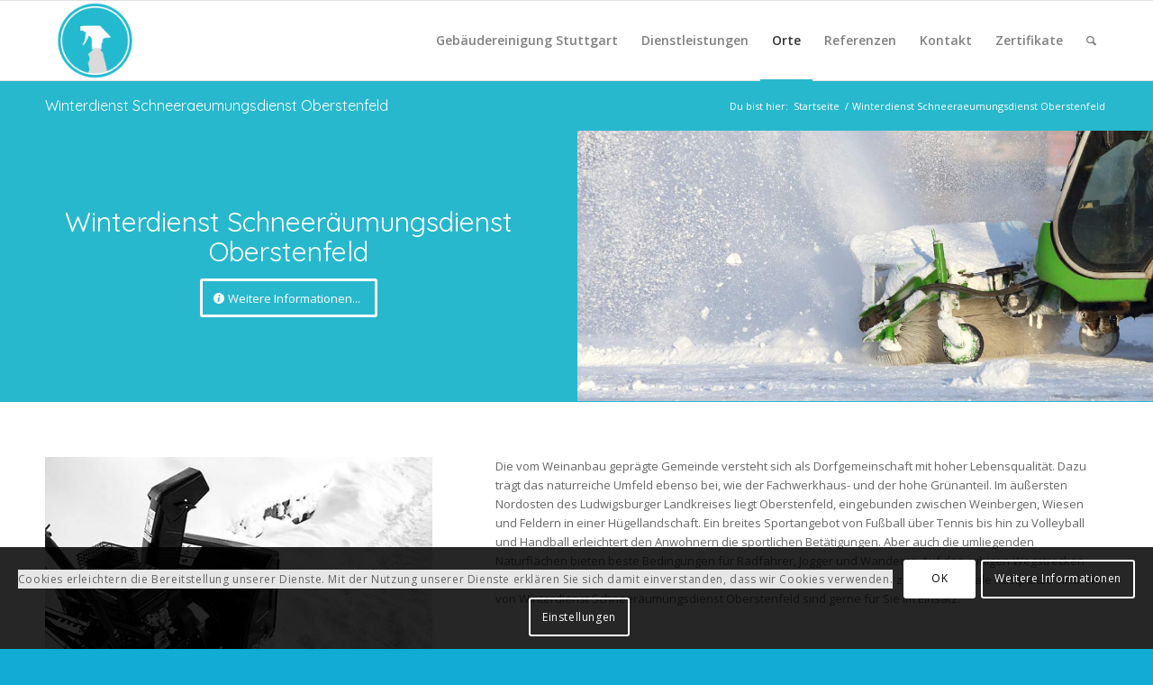

--- FILE ---
content_type: text/html; charset=UTF-8
request_url: https://gebaeudereinigung-stuttgart-gs.de/winterdienst-schneeraeumungsdienst-oberstenfeld
body_size: 58752
content:
<!DOCTYPE html>
<html lang="de" prefix="og: http://ogp.me/ns#" class="html_stretched responsive av-preloader-disabled av-default-lightbox  html_header_top html_logo_left html_main_nav_header html_menu_right html_slim html_header_sticky html_header_shrinking html_mobile_menu_phone html_header_searchicon html_content_align_center html_header_unstick_top_disabled html_header_stretch_disabled html_av-overlay-side html_av-overlay-side-classic html_av-submenu-noclone html_entry_id_14413 av-cookies-can-opt-out av-cookies-user-silent-accept av-no-preview html_text_menu_active ">
<head>
<meta charset="UTF-8" />


<!-- mobile setting -->
<meta name="viewport" content="width=device-width, initial-scale=1">

<!-- Scripts/CSS and wp_head hook -->
<title>Winterdienst Schneeräumungsdienst Oberstenfeld - Stuttgart</title>

<!-- This site is optimized with the Yoast SEO plugin v9.7 - https://yoast.com/wordpress/plugins/seo/ -->
<meta name="description" content="Winterdienst Schneeräumungsdienst Oberstenfeld - Wir übernehmen den kompletten Winterdienst egal, ob für privat oder gewerblich."/>
<link rel="canonical" href="https://gebaeudereinigung-stuttgart-gs.de/winterdienst-schneeraeumungsdienst-oberstenfeld" />
<meta property="og:locale" content="de_DE" />
<meta property="og:type" content="article" />
<meta property="og:title" content="Winterdienst Schneeräumungsdienst Oberstenfeld - Stuttgart" />
<meta property="og:description" content="Winterdienst Schneeräumungsdienst Oberstenfeld - Wir übernehmen den kompletten Winterdienst egal, ob für privat oder gewerblich." />
<meta property="og:url" content="https://gebaeudereinigung-stuttgart-gs.de/winterdienst-schneeraeumungsdienst-oberstenfeld" />
<meta property="og:site_name" content="Gebäudereinigung Stuttgart" />
<meta property="og:image" content="https://gebaeudereinigung-stuttgart-gs.de/wp-content/uploads/2018/11/Winterdienst-Schneeraeumungsdienst-Oberstenfeld-03-1.jpg" />
<meta property="og:image:secure_url" content="https://gebaeudereinigung-stuttgart-gs.de/wp-content/uploads/2018/11/Winterdienst-Schneeraeumungsdienst-Oberstenfeld-03-1.jpg" />
<meta property="og:image:width" content="500" />
<meta property="og:image:height" content="331" />
<meta name="twitter:card" content="summary_large_image" />
<meta name="twitter:description" content="Winterdienst Schneeräumungsdienst Oberstenfeld - Wir übernehmen den kompletten Winterdienst egal, ob für privat oder gewerblich." />
<meta name="twitter:title" content="Winterdienst Schneeräumungsdienst Oberstenfeld - Stuttgart" />
<meta name="twitter:image" content="https://gebaeudereinigung-stuttgart-gs.de/wp-content/uploads/2018/11/Winterdienst-Schneeraeumungsdienst-Oberstenfeld-03-1.jpg" />
<!-- / Yoast SEO plugin. -->

<link rel='dns-prefetch' href='//s.w.org' />
<link rel="alternate" type="application/rss+xml" title="Gebäudereinigung Stuttgart &raquo; Feed" href="https://gebaeudereinigung-stuttgart-gs.de/feed" />
<link rel="alternate" type="application/rss+xml" title="Gebäudereinigung Stuttgart &raquo; Kommentar-Feed" href="https://gebaeudereinigung-stuttgart-gs.de/comments/feed" />
<link rel="alternate" type="application/rss+xml" title="Gebäudereinigung Stuttgart &raquo; Winterdienst Schneeraeumungsdienst Oberstenfeld-Kommentar-Feed" href="https://gebaeudereinigung-stuttgart-gs.de/winterdienst-schneeraeumungsdienst-oberstenfeld/feed" />

<!-- google webfont font replacement -->

			<script type='text/javascript'>

				(function() {
					
					/*	check if webfonts are disabled by user setting via cookie - or user must opt in.	*/
					var html = document.getElementsByTagName('html')[0];
					var cookie_check = html.className.indexOf('av-cookies-needs-opt-in') >= 0 || html.className.indexOf('av-cookies-can-opt-out') >= 0;
					var allow_continue = true;
					var silent_accept_cookie = document.cookie.match(/aviaCookieSilentConsent/);

					if( cookie_check && ! silent_accept_cookie )
					{
						if( ! document.cookie.match(/aviaCookieConsent/) || sessionStorage.getItem( 'aviaCookieRefused' ) )
						{
							allow_continue = false;
						}
						else
						{
							if( ! document.cookie.match(/aviaPrivacyRefuseCookiesHideBar/) )
							{
								allow_continue = false;
							}
							else if( ! document.cookie.match(/aviaPrivacyEssentialCookiesEnabled/) )
							{
								allow_continue = false;
							}
							else if( document.cookie.match(/aviaPrivacyGoogleWebfontsDisabled/) )
							{
								allow_continue = false;
							}
						}
					}
					
					if( allow_continue )
					{
						var f = document.createElement('link');
					
						f.type 	= 'text/css';
						f.rel 	= 'stylesheet';
						f.href 	= '//fonts.googleapis.com/css?family=Quicksand%7COpen+Sans:400,600';
						f.id 	= 'avia-google-webfont';

						document.getElementsByTagName('head')[0].appendChild(f);
					}
				})();
			
			</script>
					<script type="text/javascript">
			window._wpemojiSettings = {"baseUrl":"https:\/\/s.w.org\/images\/core\/emoji\/12.0.0-1\/72x72\/","ext":".png","svgUrl":"https:\/\/s.w.org\/images\/core\/emoji\/12.0.0-1\/svg\/","svgExt":".svg","source":{"concatemoji":"https:\/\/gebaeudereinigung-stuttgart-gs.de\/wp-includes\/js\/wp-emoji-release.min.js?ver=5.2.23"}};
			!function(e,a,t){var n,r,o,i=a.createElement("canvas"),p=i.getContext&&i.getContext("2d");function s(e,t){var a=String.fromCharCode;p.clearRect(0,0,i.width,i.height),p.fillText(a.apply(this,e),0,0);e=i.toDataURL();return p.clearRect(0,0,i.width,i.height),p.fillText(a.apply(this,t),0,0),e===i.toDataURL()}function c(e){var t=a.createElement("script");t.src=e,t.defer=t.type="text/javascript",a.getElementsByTagName("head")[0].appendChild(t)}for(o=Array("flag","emoji"),t.supports={everything:!0,everythingExceptFlag:!0},r=0;r<o.length;r++)t.supports[o[r]]=function(e){if(!p||!p.fillText)return!1;switch(p.textBaseline="top",p.font="600 32px Arial",e){case"flag":return s([55356,56826,55356,56819],[55356,56826,8203,55356,56819])?!1:!s([55356,57332,56128,56423,56128,56418,56128,56421,56128,56430,56128,56423,56128,56447],[55356,57332,8203,56128,56423,8203,56128,56418,8203,56128,56421,8203,56128,56430,8203,56128,56423,8203,56128,56447]);case"emoji":return!s([55357,56424,55356,57342,8205,55358,56605,8205,55357,56424,55356,57340],[55357,56424,55356,57342,8203,55358,56605,8203,55357,56424,55356,57340])}return!1}(o[r]),t.supports.everything=t.supports.everything&&t.supports[o[r]],"flag"!==o[r]&&(t.supports.everythingExceptFlag=t.supports.everythingExceptFlag&&t.supports[o[r]]);t.supports.everythingExceptFlag=t.supports.everythingExceptFlag&&!t.supports.flag,t.DOMReady=!1,t.readyCallback=function(){t.DOMReady=!0},t.supports.everything||(n=function(){t.readyCallback()},a.addEventListener?(a.addEventListener("DOMContentLoaded",n,!1),e.addEventListener("load",n,!1)):(e.attachEvent("onload",n),a.attachEvent("onreadystatechange",function(){"complete"===a.readyState&&t.readyCallback()})),(n=t.source||{}).concatemoji?c(n.concatemoji):n.wpemoji&&n.twemoji&&(c(n.twemoji),c(n.wpemoji)))}(window,document,window._wpemojiSettings);
		</script>
		<style type="text/css">
img.wp-smiley,
img.emoji {
	display: inline !important;
	border: none !important;
	box-shadow: none !important;
	height: 1em !important;
	width: 1em !important;
	margin: 0 .07em !important;
	vertical-align: -0.1em !important;
	background: none !important;
	padding: 0 !important;
}
</style>
	<link rel='stylesheet' id='avia-grid-css'  href='https://gebaeudereinigung-stuttgart-gs.de/wp-content/themes/enfold/css/grid.css?ver=4.6.2' type='text/css' media='all' />
<link rel='stylesheet' id='avia-base-css'  href='https://gebaeudereinigung-stuttgart-gs.de/wp-content/themes/enfold/css/base.css?ver=4.6.2' type='text/css' media='all' />
<link rel='stylesheet' id='avia-layout-css'  href='https://gebaeudereinigung-stuttgart-gs.de/wp-content/themes/enfold/css/layout.css?ver=4.6.2' type='text/css' media='all' />
<link rel='stylesheet' id='avia-module-blog-css'  href='https://gebaeudereinigung-stuttgart-gs.de/wp-content/themes/enfold/config-templatebuilder/avia-shortcodes/blog/blog.css?ver=5.2.23' type='text/css' media='all' />
<link rel='stylesheet' id='avia-module-postslider-css'  href='https://gebaeudereinigung-stuttgart-gs.de/wp-content/themes/enfold/config-templatebuilder/avia-shortcodes/postslider/postslider.css?ver=5.2.23' type='text/css' media='all' />
<link rel='stylesheet' id='avia-module-button-css'  href='https://gebaeudereinigung-stuttgart-gs.de/wp-content/themes/enfold/config-templatebuilder/avia-shortcodes/buttons/buttons.css?ver=5.2.23' type='text/css' media='all' />
<link rel='stylesheet' id='avia-module-buttonrow-css'  href='https://gebaeudereinigung-stuttgart-gs.de/wp-content/themes/enfold/config-templatebuilder/avia-shortcodes/buttonrow/buttonrow.css?ver=5.2.23' type='text/css' media='all' />
<link rel='stylesheet' id='avia-module-button-fullwidth-css'  href='https://gebaeudereinigung-stuttgart-gs.de/wp-content/themes/enfold/config-templatebuilder/avia-shortcodes/buttons_fullwidth/buttons_fullwidth.css?ver=5.2.23' type='text/css' media='all' />
<link rel='stylesheet' id='avia-module-comments-css'  href='https://gebaeudereinigung-stuttgart-gs.de/wp-content/themes/enfold/config-templatebuilder/avia-shortcodes/comments/comments.css?ver=5.2.23' type='text/css' media='all' />
<link rel='stylesheet' id='avia-module-contact-css'  href='https://gebaeudereinigung-stuttgart-gs.de/wp-content/themes/enfold/config-templatebuilder/avia-shortcodes/contact/contact.css?ver=5.2.23' type='text/css' media='all' />
<link rel='stylesheet' id='avia-module-gallery-css'  href='https://gebaeudereinigung-stuttgart-gs.de/wp-content/themes/enfold/config-templatebuilder/avia-shortcodes/gallery/gallery.css?ver=5.2.23' type='text/css' media='all' />
<link rel='stylesheet' id='avia-module-gridrow-css'  href='https://gebaeudereinigung-stuttgart-gs.de/wp-content/themes/enfold/config-templatebuilder/avia-shortcodes/grid_row/grid_row.css?ver=5.2.23' type='text/css' media='all' />
<link rel='stylesheet' id='avia-module-heading-css'  href='https://gebaeudereinigung-stuttgart-gs.de/wp-content/themes/enfold/config-templatebuilder/avia-shortcodes/heading/heading.css?ver=5.2.23' type='text/css' media='all' />
<link rel='stylesheet' id='avia-module-hr-css'  href='https://gebaeudereinigung-stuttgart-gs.de/wp-content/themes/enfold/config-templatebuilder/avia-shortcodes/hr/hr.css?ver=5.2.23' type='text/css' media='all' />
<link rel='stylesheet' id='avia-module-icon-css'  href='https://gebaeudereinigung-stuttgart-gs.de/wp-content/themes/enfold/config-templatebuilder/avia-shortcodes/icon/icon.css?ver=5.2.23' type='text/css' media='all' />
<link rel='stylesheet' id='avia-module-iconbox-css'  href='https://gebaeudereinigung-stuttgart-gs.de/wp-content/themes/enfold/config-templatebuilder/avia-shortcodes/iconbox/iconbox.css?ver=5.2.23' type='text/css' media='all' />
<link rel='stylesheet' id='avia-module-iconlist-css'  href='https://gebaeudereinigung-stuttgart-gs.de/wp-content/themes/enfold/config-templatebuilder/avia-shortcodes/iconlist/iconlist.css?ver=5.2.23' type='text/css' media='all' />
<link rel='stylesheet' id='avia-module-slideshow-css'  href='https://gebaeudereinigung-stuttgart-gs.de/wp-content/themes/enfold/config-templatebuilder/avia-shortcodes/slideshow/slideshow.css?ver=5.2.23' type='text/css' media='all' />
<link rel='stylesheet' id='avia-module-slideshow-contentpartner-css'  href='https://gebaeudereinigung-stuttgart-gs.de/wp-content/themes/enfold/config-templatebuilder/avia-shortcodes/contentslider/contentslider.css?ver=5.2.23' type='text/css' media='all' />
<link rel='stylesheet' id='avia-module-masonry-css'  href='https://gebaeudereinigung-stuttgart-gs.de/wp-content/themes/enfold/config-templatebuilder/avia-shortcodes/masonry_entries/masonry_entries.css?ver=5.2.23' type='text/css' media='all' />
<link rel='stylesheet' id='avia-siteloader-css'  href='https://gebaeudereinigung-stuttgart-gs.de/wp-content/themes/enfold/css/avia-snippet-site-preloader.css?ver=5.2.23' type='text/css' media='all' />
<link rel='stylesheet' id='avia-module-slideshow-fullsize-css'  href='https://gebaeudereinigung-stuttgart-gs.de/wp-content/themes/enfold/config-templatebuilder/avia-shortcodes/slideshow_fullsize/slideshow_fullsize.css?ver=5.2.23' type='text/css' media='all' />
<link rel='stylesheet' id='avia-module-slideshow-ls-css'  href='https://gebaeudereinigung-stuttgart-gs.de/wp-content/themes/enfold/config-templatebuilder/avia-shortcodes/slideshow_layerslider/slideshow_layerslider.css?ver=5.2.23' type='text/css' media='all' />
<link rel='stylesheet' id='avia-module-social-css'  href='https://gebaeudereinigung-stuttgart-gs.de/wp-content/themes/enfold/config-templatebuilder/avia-shortcodes/social_share/social_share.css?ver=5.2.23' type='text/css' media='all' />
<link rel='stylesheet' id='avia-module-tabs-css'  href='https://gebaeudereinigung-stuttgart-gs.de/wp-content/themes/enfold/config-templatebuilder/avia-shortcodes/tabs/tabs.css?ver=5.2.23' type='text/css' media='all' />
<link rel='stylesheet' id='avia-module-video-css'  href='https://gebaeudereinigung-stuttgart-gs.de/wp-content/themes/enfold/config-templatebuilder/avia-shortcodes/video/video.css?ver=5.2.23' type='text/css' media='all' />
<link rel='stylesheet' id='wp-block-library-css'  href='https://gebaeudereinigung-stuttgart-gs.de/wp-includes/css/dist/block-library/style.min.css?ver=5.2.23' type='text/css' media='all' />
<link rel='stylesheet' id='contact-form-7-css'  href='https://gebaeudereinigung-stuttgart-gs.de/wp-content/plugins/contact-form-7/includes/css/styles.css?ver=5.1.4' type='text/css' media='all' />
<link rel='stylesheet' id='avia-scs-css'  href='https://gebaeudereinigung-stuttgart-gs.de/wp-content/themes/enfold/css/shortcodes.css?ver=4.6.2' type='text/css' media='all' />
<link rel='stylesheet' id='avia-popup-css-css'  href='https://gebaeudereinigung-stuttgart-gs.de/wp-content/themes/enfold/js/aviapopup/magnific-popup.css?ver=4.6.2' type='text/css' media='screen' />
<link rel='stylesheet' id='avia-lightbox-css'  href='https://gebaeudereinigung-stuttgart-gs.de/wp-content/themes/enfold/css/avia-snippet-lightbox.css?ver=4.6.2' type='text/css' media='screen' />
<link rel='stylesheet' id='avia-widget-css-css'  href='https://gebaeudereinigung-stuttgart-gs.de/wp-content/themes/enfold/css/avia-snippet-widget.css?ver=4.6.2' type='text/css' media='screen' />
<link rel='stylesheet' id='mediaelement-css'  href='https://gebaeudereinigung-stuttgart-gs.de/wp-includes/js/mediaelement/mediaelementplayer-legacy.min.css?ver=4.2.6-78496d1' type='text/css' media='all' />
<link rel='stylesheet' id='wp-mediaelement-css'  href='https://gebaeudereinigung-stuttgart-gs.de/wp-includes/js/mediaelement/wp-mediaelement.min.css?ver=5.2.23' type='text/css' media='all' />
<link rel='stylesheet' id='avia-dynamic-css'  href='https://gebaeudereinigung-stuttgart-gs.de/wp-content/uploads/dynamic_avia/enfold.css?ver=5d8e350b50692' type='text/css' media='all' />
<link rel='stylesheet' id='avia-custom-css'  href='https://gebaeudereinigung-stuttgart-gs.de/wp-content/themes/enfold/css/custom.css?ver=4.6.2' type='text/css' media='all' />
<link rel='stylesheet' id='avia-cookie-css-css'  href='https://gebaeudereinigung-stuttgart-gs.de/wp-content/themes/enfold/css/avia-snippet-cookieconsent.css?ver=4.6.2' type='text/css' media='screen' />
<script>if (document.location.protocol != "https:") {document.location = document.URL.replace(/^http:/i, "https:");}</script><script type='text/javascript' src='https://gebaeudereinigung-stuttgart-gs.de/wp-includes/js/jquery/jquery.js?ver=1.12.4-wp'></script>
<script type='text/javascript' src='https://gebaeudereinigung-stuttgart-gs.de/wp-includes/js/jquery/jquery-migrate.min.js?ver=1.4.1'></script>
<script type='text/javascript' src='https://gebaeudereinigung-stuttgart-gs.de/wp-content/themes/enfold/js/avia-compat.js?ver=4.6.2'></script>
<script type='text/javascript'>
var mejsL10n = {"language":"de","strings":{"mejs.install-flash":"Du verwendest einen Browser, der nicht den Flash-Player aktiviert oder installiert hat. Bitte aktiviere dein Flash-Player-Plugin oder lade die neueste Version von https:\/\/get.adobe.com\/flashplayer\/ herunter","mejs.fullscreen-off":"Vollbild beenden","mejs.fullscreen-on":"Vollbild einschalten","mejs.download-video":"Video herunterladen","mejs.fullscreen":"Vollbild","mejs.time-jump-forward":["1 Sekunde vorw\u00e4rts springen","%1 Sekunden vorspringen"],"mejs.loop":"Schleife umschalten","mejs.play":"Wiedergeben","mejs.pause":"Pausieren","mejs.close":"Schlie\u00dfen","mejs.time-slider":"Zeit-Schieberegler","mejs.time-help-text":"Benutze die Pfeiltasten Links\/Rechts, um 1\u00a0Sekunde vor- oder zur\u00fcckzuspringen. Mit den Pfeiltasten Hoch\/Runter kannst du um 10\u00a0Sekunden vor- oder zur\u00fcckspringen.","mejs.time-skip-back":["Eine Sekunde zur\u00fcckspringen","%1 Sekunde(n) zur\u00fcck springen"],"mejs.captions-subtitles":"Untertitel","mejs.captions-chapters":"Kapitel","mejs.none":"Keine","mejs.mute-toggle":"Stumm schalten","mejs.volume-help-text":"Pfeiltasten Hoch\/Runter benutzen, um die Lautst\u00e4rke zu regeln.","mejs.unmute":"Lautschalten","mejs.mute":"Stummschalten","mejs.volume-slider":"Lautst\u00e4rkeregler","mejs.video-player":"Video-Player","mejs.audio-player":"Audio-Player","mejs.ad-skip":"Werbung \u00fcberspringen","mejs.ad-skip-info":["In einer Sekunde \u00fcberspringen","In %1 Sekunden \u00fcberspringen"],"mejs.source-chooser":"Quellen-Auswahl","mejs.stop":"Stopp","mejs.speed-rate":"\u00dcbertragungsrate","mejs.live-broadcast":"Live-\u00dcbertragung","mejs.afrikaans":"Afrikaans","mejs.albanian":"Albanisch","mejs.arabic":"Arabisch","mejs.belarusian":"Wei\u00dfrussisch","mejs.bulgarian":"Bulgarisch","mejs.catalan":"Katalanisch","mejs.chinese":"Chinesisch","mejs.chinese-simplified":"Chinesisch (vereinfacht)","mejs.chinese-traditional":"Chinesisch (traditionell)","mejs.croatian":"Kroatisch","mejs.czech":"Tschechisch","mejs.danish":"D\u00e4nisch","mejs.dutch":"Niederl\u00e4ndisch","mejs.english":"Englisch","mejs.estonian":"Estnisch","mejs.filipino":"Filipino","mejs.finnish":"Finnisch","mejs.french":"Franz\u00f6sisch","mejs.galician":"Galicisch","mejs.german":"Deutsch","mejs.greek":"Griechisch","mejs.haitian-creole":"Haitianisch-Kreolisch","mejs.hebrew":"Hebr\u00e4isch","mejs.hindi":"Hindi","mejs.hungarian":"Ungarisch","mejs.icelandic":"Isl\u00e4ndisch","mejs.indonesian":"Indonesisch","mejs.irish":"Irisch","mejs.italian":"Italienisch","mejs.japanese":"Japanisch","mejs.korean":"Koreanisch","mejs.latvian":"Lettisch","mejs.lithuanian":"Litauisch","mejs.macedonian":"Mazedonisch","mejs.malay":"Malaiisch","mejs.maltese":"Maltesisch","mejs.norwegian":"Norwegisch","mejs.persian":"Persisch","mejs.polish":"Polnisch","mejs.portuguese":"Portugiesisch","mejs.romanian":"Rum\u00e4nisch","mejs.russian":"Russisch","mejs.serbian":"Serbisch","mejs.slovak":"Slowakisch","mejs.slovenian":"Slowenisch","mejs.spanish":"Spanisch","mejs.swahili":"Suaheli","mejs.swedish":"Schwedisch","mejs.tagalog":"Tagalog","mejs.thai":"Thai","mejs.turkish":"T\u00fcrkisch","mejs.ukrainian":"Ukrainisch","mejs.vietnamese":"Vietnamesisch","mejs.welsh":"Walisisch","mejs.yiddish":"Jiddisch"}};
</script>
<script type='text/javascript' src='https://gebaeudereinigung-stuttgart-gs.de/wp-includes/js/mediaelement/mediaelement-and-player.min.js?ver=4.2.6-78496d1'></script>
<script type='text/javascript' src='https://gebaeudereinigung-stuttgart-gs.de/wp-includes/js/mediaelement/mediaelement-migrate.min.js?ver=5.2.23'></script>
<script type='text/javascript'>
/* <![CDATA[ */
var _wpmejsSettings = {"pluginPath":"\/wp-includes\/js\/mediaelement\/","classPrefix":"mejs-","stretching":"responsive"};
/* ]]> */
</script>
<link rel='https://api.w.org/' href='https://gebaeudereinigung-stuttgart-gs.de/wp-json/' />
<link rel="EditURI" type="application/rsd+xml" title="RSD" href="https://gebaeudereinigung-stuttgart-gs.de/xmlrpc.php?rsd" />
<link rel="wlwmanifest" type="application/wlwmanifest+xml" href="https://gebaeudereinigung-stuttgart-gs.de/wp-includes/wlwmanifest.xml" /> 
<meta name="generator" content="WordPress 5.2.23" />
<link rel='shortlink' href='https://gebaeudereinigung-stuttgart-gs.de/?p=14413' />
<link rel="alternate" type="application/json+oembed" href="https://gebaeudereinigung-stuttgart-gs.de/wp-json/oembed/1.0/embed?url=https%3A%2F%2Fgebaeudereinigung-stuttgart-gs.de%2Fwinterdienst-schneeraeumungsdienst-oberstenfeld" />
<link rel="alternate" type="text/xml+oembed" href="https://gebaeudereinigung-stuttgart-gs.de/wp-json/oembed/1.0/embed?url=https%3A%2F%2Fgebaeudereinigung-stuttgart-gs.de%2Fwinterdienst-schneeraeumungsdienst-oberstenfeld&#038;format=xml" />
<link rel="profile" href="https://gmpg.org/xfn/11" />
<link rel="alternate" type="application/rss+xml" title="Gebäudereinigung Stuttgart RSS2 Feed" href="https://gebaeudereinigung-stuttgart-gs.de/feed" />
<link rel="pingback" href="https://gebaeudereinigung-stuttgart-gs.de/xmlrpc.php" />
<!--[if lt IE 9]><script src="https://gebaeudereinigung-stuttgart-gs.de/wp-content/themes/enfold/js/html5shiv.js"></script><![endif]-->
<link rel="icon" href="https://gebaeudereinigung-stuttgart-gs.de/wp-content/uploads/2018/08/gebaeudereinigung-stuttgart500px-fivcon-1.png" type="image/png">
<link rel="icon" href="https://gebaeudereinigung-stuttgart-gs.de/wp-content/uploads/2018/08/cropped-gebaeudereinigung-stuttgart500px-fivcon-1-32x32.png" sizes="32x32" />
<link rel="icon" href="https://gebaeudereinigung-stuttgart-gs.de/wp-content/uploads/2018/08/cropped-gebaeudereinigung-stuttgart500px-fivcon-1-192x192.png" sizes="192x192" />
<link rel="apple-touch-icon-precomposed" href="https://gebaeudereinigung-stuttgart-gs.de/wp-content/uploads/2018/08/cropped-gebaeudereinigung-stuttgart500px-fivcon-1-180x180.png" />
<meta name="msapplication-TileImage" content="https://gebaeudereinigung-stuttgart-gs.de/wp-content/uploads/2018/08/cropped-gebaeudereinigung-stuttgart500px-fivcon-1-270x270.png" />
<style type='text/css'>
@font-face {font-family: 'entypo-fontello'; font-weight: normal; font-style: normal; font-display: auto;
src: url('https://gebaeudereinigung-stuttgart-gs.de/wp-content/themes/enfold/config-templatebuilder/avia-template-builder/assets/fonts/entypo-fontello.eot');
src: url('https://gebaeudereinigung-stuttgart-gs.de/wp-content/themes/enfold/config-templatebuilder/avia-template-builder/assets/fonts/entypo-fontello.eot?#iefix') format('embedded-opentype'), 
url('https://gebaeudereinigung-stuttgart-gs.de/wp-content/themes/enfold/config-templatebuilder/avia-template-builder/assets/fonts/entypo-fontello.woff') format('woff'), 
url('https://gebaeudereinigung-stuttgart-gs.de/wp-content/themes/enfold/config-templatebuilder/avia-template-builder/assets/fonts/entypo-fontello.ttf') format('truetype'), 
url('https://gebaeudereinigung-stuttgart-gs.de/wp-content/themes/enfold/config-templatebuilder/avia-template-builder/assets/fonts/entypo-fontello.svg#entypo-fontello') format('svg');
} #top .avia-font-entypo-fontello, body .avia-font-entypo-fontello, html body [data-av_iconfont='entypo-fontello']:before{ font-family: 'entypo-fontello'; }
</style>

<!--
Debugging Info for Theme support: 

Theme: Enfold
Version: 4.6.2
Installed: enfold
AviaFramework Version: 5.0
AviaBuilder Version: 0.9.5
aviaElementManager Version: 1.0.1
ML:768-PU:464-PLA:5
WP:5.2.23
Compress: CSS:disabled - JS:disabled
Updates: disabled
PLAu:4
-->
</head>




<body data-rsssl=1 id="top" class="page-template-default page page-id-14413  rtl_columns stretched quicksand open_sans" itemscope="itemscope" itemtype="https://schema.org/WebPage" >

	
	<div id='wrap_all'>

	
<header id='header' class='all_colors header_color light_bg_color  av_header_top av_logo_left av_main_nav_header av_menu_right av_slim av_header_sticky av_header_shrinking av_header_stretch_disabled av_mobile_menu_phone av_header_searchicon av_header_unstick_top_disabled av_bottom_nav_disabled  av_header_border_disabled'  role="banner" itemscope="itemscope" itemtype="https://schema.org/WPHeader" >

		<div  id='header_main' class='container_wrap container_wrap_logo'>
	
        <div class='container av-logo-container'><div class='inner-container'><span class='logo'><a href='https://gebaeudereinigung-stuttgart-gs.de/'><img height='100' width='300' src='https://gebaeudereinigung-stuttgart-gs.de/wp-content/uploads/2018/08/gebaeudereinigung-stuttgart200px-fivcon.png' alt='Gebäudereinigung Stuttgart' title='' /></a></span><nav class='main_menu' data-selectname='Seite auswählen'  role="navigation" itemscope="itemscope" itemtype="https://schema.org/SiteNavigationElement" ><div class="avia-menu av-main-nav-wrap"><ul id="avia-menu" class="menu av-main-nav"><li id="menu-item-469" class="menu-item menu-item-type-post_type menu-item-object-page menu-item-home menu-item-has-children menu-item-top-level menu-item-top-level-1"><a href="https://gebaeudereinigung-stuttgart-gs.de/" itemprop="url"><span class="avia-bullet"></span><span class="avia-menu-text">Gebäudereinigung Stuttgart</span><span class="avia-menu-fx"><span class="avia-arrow-wrap"><span class="avia-arrow"></span></span></span></a>


<ul class="sub-menu">
	<li id="menu-item-34724" class="menu-item menu-item-type-post_type menu-item-object-page"><a href="https://gebaeudereinigung-stuttgart-gs.de/reinigungsfirma-stuttgart-2" itemprop="url"><span class="avia-bullet"></span><span class="avia-menu-text">Reinigungsfirma Stuttgart</span></a></li>
</ul>
</li>
<li id="menu-item-4398" class="menu-item menu-item-type-custom menu-item-object-custom menu-item-has-children menu-item-top-level menu-item-top-level-2"><a itemprop="url"><span class="avia-bullet"></span><span class="avia-menu-text">Dienstleistungen</span><span class="avia-menu-fx"><span class="avia-arrow-wrap"><span class="avia-arrow"></span></span></span></a>


<ul class="sub-menu">
	<li id="menu-item-3790" class="menu-item menu-item-type-post_type menu-item-object-page"><a href="https://gebaeudereinigung-stuttgart-gs.de/gebaeudereinigung" itemprop="url"><span class="avia-bullet"></span><span class="avia-menu-text">Gebäudereinigung</span></a></li>
	<li id="menu-item-3789" class="menu-item menu-item-type-post_type menu-item-object-page"><a href="https://gebaeudereinigung-stuttgart-gs.de/industriereinigung" itemprop="url"><span class="avia-bullet"></span><span class="avia-menu-text">Industriereinigung</span></a></li>
	<li id="menu-item-4400" class="menu-item menu-item-type-post_type menu-item-object-page"><a href="https://gebaeudereinigung-stuttgart-gs.de/fenster-und-fassadenreinigung" itemprop="url"><span class="avia-bullet"></span><span class="avia-menu-text">Fenster- und Fassadenreinigung</span></a></li>
	<li id="menu-item-4404" class="menu-item menu-item-type-post_type menu-item-object-page"><a href="https://gebaeudereinigung-stuttgart-gs.de/it-services" itemprop="url"><span class="avia-bullet"></span><span class="avia-menu-text">IT-Services</span></a></li>
	<li id="menu-item-4403" class="menu-item menu-item-type-post_type menu-item-object-page"><a href="https://gebaeudereinigung-stuttgart-gs.de/catering" itemprop="url"><span class="avia-bullet"></span><span class="avia-menu-text">Catering</span></a></li>
	<li id="menu-item-4402" class="menu-item menu-item-type-post_type menu-item-object-page"><a href="https://gebaeudereinigung-stuttgart-gs.de/garten-und-landschaftsbau" itemprop="url"><span class="avia-bullet"></span><span class="avia-menu-text">Garten- und Landschaftsbau</span></a></li>
	<li id="menu-item-4401" class="menu-item menu-item-type-post_type menu-item-object-page"><a href="https://gebaeudereinigung-stuttgart-gs.de/winterdienst" itemprop="url"><span class="avia-bullet"></span><span class="avia-menu-text">Winterdienst</span></a></li>
	<li id="menu-item-4405" class="menu-item menu-item-type-post_type menu-item-object-page"><a href="https://gebaeudereinigung-stuttgart-gs.de/facility-management" itemprop="url"><span class="avia-bullet"></span><span class="avia-menu-text">Facility-Management</span></a></li>
	<li id="menu-item-4399" class="menu-item menu-item-type-post_type menu-item-object-page"><a href="https://gebaeudereinigung-stuttgart-gs.de/sicherheitsdienst" itemprop="url"><span class="avia-bullet"></span><span class="avia-menu-text">Sicherheitsdienst</span></a></li>
	<li id="menu-item-4727" class="menu-item menu-item-type-post_type menu-item-object-page"><a href="https://gebaeudereinigung-stuttgart-gs.de/bueroreinigung" itemprop="url"><span class="avia-bullet"></span><span class="avia-menu-text">Büroreinigung</span></a></li>
	<li id="menu-item-5133" class="menu-item menu-item-type-post_type menu-item-object-page"><a href="https://gebaeudereinigung-stuttgart-gs.de/firmenreinigung" itemprop="url"><span class="avia-bullet"></span><span class="avia-menu-text">Firmenreinigung</span></a></li>
	<li id="menu-item-34712" class="menu-item menu-item-type-post_type menu-item-object-page"><a href="https://gebaeudereinigung-stuttgart-gs.de/parkhausreinigung-stuttgart-2" itemprop="url"><span class="avia-bullet"></span><span class="avia-menu-text">Parkhausreinigung Stuttgart</span></a></li>
</ul>
</li>
<li id="menu-item-2148" class="menu-item menu-item-type-post_type menu-item-object-page current-menu-ancestor current_page_ancestor menu-item-has-children menu-item-top-level menu-item-top-level-3"><a href="https://gebaeudereinigung-stuttgart-gs.de/orte" itemprop="url"><span class="avia-bullet"></span><span class="avia-menu-text">Orte</span><span class="avia-menu-fx"><span class="avia-arrow-wrap"><span class="avia-arrow"></span></span></span></a>


<ul class="sub-menu">
	<li id="menu-item-10374" class="menu-item menu-item-type-custom menu-item-object-custom menu-item-has-children"><a href="#" itemprop="url"><span class="avia-bullet"></span><span class="avia-menu-text">Stuttgart</span></a>
	<ul class="sub-menu">
		<li id="menu-item-10455" class="menu-item menu-item-type-custom menu-item-object-custom menu-item-has-children"><a href="https://gebaeudereinigung-stuttgart-gs.de/gebaeudereinigung-stuttgart-bad-cannstatt" itemprop="url"><span class="avia-bullet"></span><span class="avia-menu-text">Gebäudereinigung</span></a>
		<ul class="sub-menu">
			<li id="menu-item-9086" class="menu-item menu-item-type-custom menu-item-object-custom menu-item-has-children"><a href="#" itemprop="url"><span class="avia-bullet"></span><span class="avia-menu-text">Weitere Orte</span></a>
			<ul class="sub-menu">
				<li id="menu-item-947" class="menu-item menu-item-type-post_type menu-item-object-page"><a href="https://gebaeudereinigung-stuttgart-gs.de/gebaeudereinigung-stuttgart-neuwirtshaus" itemprop="url"><span class="avia-bullet"></span><span class="avia-menu-text">Gebaeudereinigung Stuttgart Neuwirtshaus</span></a></li>
				<li id="menu-item-948" class="menu-item menu-item-type-post_type menu-item-object-page"><a href="https://gebaeudereinigung-stuttgart-gs.de/gebaeudereinigung-stuttgart-obertuerkheim" itemprop="url"><span class="avia-bullet"></span><span class="avia-menu-text">Gebaeudereinigung Stuttgart Obertuerkheim</span></a></li>
				<li id="menu-item-950" class="menu-item menu-item-type-post_type menu-item-object-page"><a href="https://gebaeudereinigung-stuttgart-gs.de/gebaeudereinigung-stuttgart-rohracker" itemprop="url"><span class="avia-bullet"></span><span class="avia-menu-text">Gebaeudereinigung Stuttgart Rohracker</span></a></li>
				<li id="menu-item-951" class="menu-item menu-item-type-post_type menu-item-object-page"><a href="https://gebaeudereinigung-stuttgart-gs.de/gebaeudereinigung-stuttgart-sillenbuch" itemprop="url"><span class="avia-bullet"></span><span class="avia-menu-text">Gebaeudereinigung Stuttgart Sillenbuch</span></a></li>
				<li id="menu-item-952" class="menu-item menu-item-type-post_type menu-item-object-page"><a href="https://gebaeudereinigung-stuttgart-gs.de/gebaeudereinigung-stuttgart-sommerrain" itemprop="url"><span class="avia-bullet"></span><span class="avia-menu-text">Gebaeudereinigung Stuttgart Sommerrain</span></a></li>
				<li id="menu-item-953" class="menu-item menu-item-type-post_type menu-item-object-page"><a href="https://gebaeudereinigung-stuttgart-gs.de/gebaeudereinigung-stammheim" itemprop="url"><span class="avia-bullet"></span><span class="avia-menu-text">Gebäudereinigung Stammheim</span></a></li>
				<li id="menu-item-954" class="menu-item menu-item-type-post_type menu-item-object-page"><a href="https://gebaeudereinigung-stuttgart-gs.de/gebaeudereinigung-stuttgart-steinhaldenfeld" itemprop="url"><span class="avia-bullet"></span><span class="avia-menu-text">Gebaeudereinigung Stuttgart Steinhaldenfeld</span></a></li>
				<li id="menu-item-956" class="menu-item menu-item-type-post_type menu-item-object-page"><a href="https://gebaeudereinigung-stuttgart-gs.de/gebaeudereinigung-stuttgart-ost" itemprop="url"><span class="avia-bullet"></span><span class="avia-menu-text">Gebaeudereinigung Stuttgart-Ost</span></a></li>
				<li id="menu-item-957" class="menu-item menu-item-type-post_type menu-item-object-page"><a href="https://gebaeudereinigung-stuttgart-gs.de/gebaeudereinigung-stuttgart-untertuerkheim" itemprop="url"><span class="avia-bullet"></span><span class="avia-menu-text">Gebaeudereinigung Stuttgart Untertuerkheim</span></a></li>
				<li id="menu-item-958" class="menu-item menu-item-type-post_type menu-item-object-page"><a href="https://gebaeudereinigung-stuttgart-gs.de/gebaeudereinigung-stuttgart-vaihingen" itemprop="url"><span class="avia-bullet"></span><span class="avia-menu-text">Gebaeudereinigung Stuttgart Vaihingen</span></a></li>
				<li id="menu-item-959" class="menu-item menu-item-type-post_type menu-item-object-page"><a href="https://gebaeudereinigung-stuttgart-gs.de/gebaeudereinigung-stuttgart-wangen" itemprop="url"><span class="avia-bullet"></span><span class="avia-menu-text">Gebaeudereinigung Stuttgart Wangen</span></a></li>
				<li id="menu-item-960" class="menu-item menu-item-type-post_type menu-item-object-page"><a href="https://gebaeudereinigung-stuttgart-gs.de/gebaeudereinigung-stuttgart-weilimdorf" itemprop="url"><span class="avia-bullet"></span><span class="avia-menu-text">Gebaeudereinigung Stuttgart Weilimdorf</span></a></li>
				<li id="menu-item-962" class="menu-item menu-item-type-post_type menu-item-object-page"><a href="https://gebaeudereinigung-stuttgart-gs.de/gebaeudereinigung-stuttgart-zuffenhausen" itemprop="url"><span class="avia-bullet"></span><span class="avia-menu-text">Gebaeudereinigung Stuttgart Zuffenhausen</span></a></li>
				<li id="menu-item-949" class="menu-item menu-item-type-post_type menu-item-object-page"><a href="https://gebaeudereinigung-stuttgart-gs.de/gebaeudereinigung-stuttgart-plieningen" itemprop="url"><span class="avia-bullet"></span><span class="avia-menu-text">Gebaeudereinigung Stuttgart Plieningen</span></a></li>
				<li id="menu-item-961" class="menu-item menu-item-type-post_type menu-item-object-page"><a href="https://gebaeudereinigung-stuttgart-gs.de/gebaeudereinigung-stuttgart-zazenhausen" itemprop="url"><span class="avia-bullet"></span><span class="avia-menu-text">Gebaeudereinigung Stuttgart Zazenhausen</span></a></li>
				<li id="menu-item-955" class="menu-item menu-item-type-post_type menu-item-object-page menu-item-home"><a href="https://gebaeudereinigung-stuttgart-gs.de/" itemprop="url"><span class="avia-bullet"></span><span class="avia-menu-text">Weitere Orte</span></a></li>
			</ul>
</li>
			<li id="menu-item-923" class="menu-item menu-item-type-post_type menu-item-object-page"><a href="https://gebaeudereinigung-stuttgart-gs.de/gebaeudereinigung-stuttgart-bergheim" itemprop="url"><span class="avia-bullet"></span><span class="avia-menu-text">Gebaeudereinigung Stuttgart Bergheim</span></a></li>
			<li id="menu-item-924" class="menu-item menu-item-type-post_type menu-item-object-page"><a href="https://gebaeudereinigung-stuttgart-gs.de/gebaeudereinigung-stuttgart-birkach" itemprop="url"><span class="avia-bullet"></span><span class="avia-menu-text">Gebaeudereinigung Stuttgart Birkach</span></a></li>
			<li id="menu-item-925" class="menu-item menu-item-type-post_type menu-item-object-page"><a href="https://gebaeudereinigung-stuttgart-gs.de/gebaeudereinigung-stuttgart-botnang" itemprop="url"><span class="avia-bullet"></span><span class="avia-menu-text">Gebaeudereinigung Stuttgart Botnang</span></a></li>
			<li id="menu-item-926" class="menu-item menu-item-type-post_type menu-item-object-page"><a href="https://gebaeudereinigung-stuttgart-gs.de/gebaeudereinigung-stuttgart-buesnau" itemprop="url"><span class="avia-bullet"></span><span class="avia-menu-text">Gebaeudereinigung Stuttgart Buesnau</span></a></li>
			<li id="menu-item-927" class="menu-item menu-item-type-post_type menu-item-object-page"><a href="https://gebaeudereinigung-stuttgart-gs.de/gebaeudereinigung-stuttgart-degerloch" itemprop="url"><span class="avia-bullet"></span><span class="avia-menu-text">Gebaeudereinigung Stuttgart Degerloch</span></a></li>
			<li id="menu-item-928" class="menu-item menu-item-type-post_type menu-item-object-page"><a href="https://gebaeudereinigung-stuttgart-gs.de/gebaeudereinigung-stuttgart-fasanenhof" itemprop="url"><span class="avia-bullet"></span><span class="avia-menu-text">Gebaeudereinigung Stuttgart Fasanenhof</span></a></li>
			<li id="menu-item-929" class="menu-item menu-item-type-post_type menu-item-object-page"><a href="https://gebaeudereinigung-stuttgart-gs.de/gebaeudereinigung-stuttgart-feuerbach" itemprop="url"><span class="avia-bullet"></span><span class="avia-menu-text">Gebaeudereinigung Stuttgart Feuerbach</span></a></li>
			<li id="menu-item-930" class="menu-item menu-item-type-post_type menu-item-object-page"><a href="https://gebaeudereinigung-stuttgart-gs.de/gebaeudereinigung-stuttgart-frauenkopf" itemprop="url"><span class="avia-bullet"></span><span class="avia-menu-text">Gebaeudereinigung Stuttgart Frauenkopf</span></a></li>
			<li id="menu-item-931" class="menu-item menu-item-type-post_type menu-item-object-page"><a href="https://gebaeudereinigung-stuttgart-gs.de/gebaeudereinigung-stuttgart-freiberg" itemprop="url"><span class="avia-bullet"></span><span class="avia-menu-text">Gebaeudereinigung Stuttgart Freiberg</span></a></li>
			<li id="menu-item-932" class="menu-item menu-item-type-post_type menu-item-object-page"><a href="https://gebaeudereinigung-stuttgart-gs.de/gebaeudereinigung-stuttgart-gablenberg" itemprop="url"><span class="avia-bullet"></span><span class="avia-menu-text">Gebaeudereinigung Stuttgart Gablenberg</span></a></li>
			<li id="menu-item-933" class="menu-item menu-item-type-post_type menu-item-object-page"><a href="https://gebaeudereinigung-stuttgart-gs.de/gebaeudereinigung-stuttgart-giebel" itemprop="url"><span class="avia-bullet"></span><span class="avia-menu-text">Gebaeudereinigung Stuttgart Giebel</span></a></li>
			<li id="menu-item-934" class="menu-item menu-item-type-post_type menu-item-object-page"><a href="https://gebaeudereinigung-stuttgart-gs.de/gebaeudereinigung-stuttgart-hafen" itemprop="url"><span class="avia-bullet"></span><span class="avia-menu-text">Gebaeudereinigung Stuttgart Hafen</span></a></li>
			<li id="menu-item-935" class="menu-item menu-item-type-post_type menu-item-object-page"><a href="https://gebaeudereinigung-stuttgart-gs.de/gebaeudereinigung-stuttgart-hausen" itemprop="url"><span class="avia-bullet"></span><span class="avia-menu-text">Gebaeudereinigung Stuttgart Hausen</span></a></li>
			<li id="menu-item-936" class="menu-item menu-item-type-post_type menu-item-object-page"><a href="https://gebaeudereinigung-stuttgart-gs.de/gebaeudereinigung-stuttgart-hedelfingen" itemprop="url"><span class="avia-bullet"></span><span class="avia-menu-text">Gebaeudereinigung Stuttgart Hedelfingen</span></a></li>
			<li id="menu-item-937" class="menu-item menu-item-type-post_type menu-item-object-page"><a href="https://gebaeudereinigung-stuttgart-gs.de/gebaeudereinigung-stuttgart-heslach" itemprop="url"><span class="avia-bullet"></span><span class="avia-menu-text">Gebaeudereinigung Stuttgart Heslach</span></a></li>
			<li id="menu-item-938" class="menu-item menu-item-type-post_type menu-item-object-page"><a href="https://gebaeudereinigung-stuttgart-gs.de/gebaeudereinigung-stuttgart-heumaden" itemprop="url"><span class="avia-bullet"></span><span class="avia-menu-text">Gebaeudereinigung Stuttgart Heumaden</span></a></li>
			<li id="menu-item-939" class="menu-item menu-item-type-post_type menu-item-object-page"><a href="https://gebaeudereinigung-stuttgart-gs.de/gebaeudereinigung-stuttgart-hofen" itemprop="url"><span class="avia-bullet"></span><span class="avia-menu-text">Gebaeudereinigung Stuttgart Hofen</span></a></li>
			<li id="menu-item-940" class="menu-item menu-item-type-post_type menu-item-object-page"><a href="https://gebaeudereinigung-stuttgart-gs.de/gebaeudereinigung-stuttgart-hoffeld" itemprop="url"><span class="avia-bullet"></span><span class="avia-menu-text">Gebaeudereinigung Stuttgart Hoffeld</span></a></li>
			<li id="menu-item-941" class="menu-item menu-item-type-post_type menu-item-object-page"><a href="https://gebaeudereinigung-stuttgart-gs.de/gebaeudereinigung-stuttgart-kaltental" itemprop="url"><span class="avia-bullet"></span><span class="avia-menu-text">Gebaeudereinigung Stuttgart Kaltental</span></a></li>
			<li id="menu-item-942" class="menu-item menu-item-type-post_type menu-item-object-page"><a href="https://gebaeudereinigung-stuttgart-gs.de/gebaeudereinigung-stuttgart-killesberg" itemprop="url"><span class="avia-bullet"></span><span class="avia-menu-text">Gebaeudereinigung Stuttgart Killesberg</span></a></li>
			<li id="menu-item-943" class="menu-item menu-item-type-post_type menu-item-object-page"><a href="https://gebaeudereinigung-stuttgart-gs.de/gebaeudereinigung-stuttgart-moeringen" itemprop="url"><span class="avia-bullet"></span><span class="avia-menu-text">Gebaeudereinigung Stuttgart Moehringen</span></a></li>
			<li id="menu-item-944" class="menu-item menu-item-type-post_type menu-item-object-page"><a href="https://gebaeudereinigung-stuttgart-gs.de/gebaeudereinigung-stuttgart-muehlhausen" itemprop="url"><span class="avia-bullet"></span><span class="avia-menu-text">Gebaeudereinigung Stuttgart Muehlhausen</span></a></li>
			<li id="menu-item-945" class="menu-item menu-item-type-post_type menu-item-object-page"><a href="https://gebaeudereinigung-stuttgart-gs.de/gebaeudereinigung-stuttgart-muenster" itemprop="url"><span class="avia-bullet"></span><span class="avia-menu-text">Gebaeudereinigung Stuttgart Muenster</span></a></li>
			<li id="menu-item-946" class="menu-item menu-item-type-post_type menu-item-object-page"><a href="https://gebaeudereinigung-stuttgart-gs.de/gebaeudereinigung-stuttgart-neugereut" itemprop="url"><span class="avia-bullet"></span><span class="avia-menu-text">Gebaeudereinigung Stuttgart Neugereut</span></a></li>
		</ul>
</li>
		<li id="menu-item-2031" class="menu-item menu-item-type-post_type menu-item-object-page menu-item-has-children"><a href="https://gebaeudereinigung-stuttgart-gs.de/fenster-und-fassadenreinigung-stuttgart-bad-cannstatt" itemprop="url"><span class="avia-bullet"></span><span class="avia-menu-text">Fenster und Fassadenreinigung</span></a>
		<ul class="sub-menu">
			<li id="menu-item-9085" class="menu-item menu-item-type-custom menu-item-object-custom menu-item-has-children"><a itemprop="url"><span class="avia-bullet"></span><span class="avia-menu-text">Weitere Orte</span></a>
			<ul class="sub-menu">
				<li id="menu-item-10457" class="menu-item menu-item-type-custom menu-item-object-custom"><a href="#" itemprop="url"><span class="avia-bullet"></span><span class="avia-menu-text">Fenster- und Fassadenreinigung</span></a></li>
				<li id="menu-item-2049" class="menu-item menu-item-type-post_type menu-item-object-page"><a href="https://gebaeudereinigung-stuttgart-gs.de/fenster-und-fassadenreinigung-stuttgart-muehlhausen" itemprop="url"><span class="avia-bullet"></span><span class="avia-menu-text">Fenster und Fassadenreinigung Stuttgart Muehlhausen</span></a></li>
				<li id="menu-item-2050" class="menu-item menu-item-type-post_type menu-item-object-page"><a href="https://gebaeudereinigung-stuttgart-gs.de/fenster-und-fassadenreinigung-stuttgart-muenster" itemprop="url"><span class="avia-bullet"></span><span class="avia-menu-text">Fenster und Fassadenreinigung Stuttgart Muenster</span></a></li>
				<li id="menu-item-2051" class="menu-item menu-item-type-post_type menu-item-object-page"><a href="https://gebaeudereinigung-stuttgart-gs.de/fenster-und-fassadenreinigung-stuttgart-neugereut" itemprop="url"><span class="avia-bullet"></span><span class="avia-menu-text">Fenster und Fassadenreinigung Stuttgart Neugereut</span></a></li>
				<li id="menu-item-2052" class="menu-item menu-item-type-post_type menu-item-object-page"><a href="https://gebaeudereinigung-stuttgart-gs.de/fenster-und-fassadenreinigung-stuttgart-neuwirtshaus" itemprop="url"><span class="avia-bullet"></span><span class="avia-menu-text">Fenster und Fassadenreinigung Stuttgart Neuwirtshaus</span></a></li>
				<li id="menu-item-2053" class="menu-item menu-item-type-post_type menu-item-object-page"><a href="https://gebaeudereinigung-stuttgart-gs.de/fenster-und-fassadenreinigung-stuttgart-obertuerkheim" itemprop="url"><span class="avia-bullet"></span><span class="avia-menu-text">Fenster und Fassadenreinigung Stuttgart Obertuerkheim</span></a></li>
				<li id="menu-item-2054" class="menu-item menu-item-type-post_type menu-item-object-page"><a href="https://gebaeudereinigung-stuttgart-gs.de/fenster-und-fassadenreinigung-stuttgart-plieningen" itemprop="url"><span class="avia-bullet"></span><span class="avia-menu-text">Fenster und Fassadenreinigung Stuttgart Plieningen</span></a></li>
				<li id="menu-item-2055" class="menu-item menu-item-type-post_type menu-item-object-page"><a href="https://gebaeudereinigung-stuttgart-gs.de/fenster-und-fassadenreinigung-stuttgart-rohracker" itemprop="url"><span class="avia-bullet"></span><span class="avia-menu-text">Fenster und Fassadenreinigung Stuttgart Rohracker</span></a></li>
				<li id="menu-item-2056" class="menu-item menu-item-type-post_type menu-item-object-page"><a href="https://gebaeudereinigung-stuttgart-gs.de/fenster-und-fassadenreinigung-stuttgart-sillenbuch" itemprop="url"><span class="avia-bullet"></span><span class="avia-menu-text">Fenster und Fassadenreinigung Stuttgart Sillenbuch</span></a></li>
				<li id="menu-item-2057" class="menu-item menu-item-type-post_type menu-item-object-page"><a href="https://gebaeudereinigung-stuttgart-gs.de/fenster-und-fassadenreinigung-stuttgart-sommerrain" itemprop="url"><span class="avia-bullet"></span><span class="avia-menu-text">Fenster und Fassadenreinigung Stuttgart Sommerrain</span></a></li>
				<li id="menu-item-2058" class="menu-item menu-item-type-post_type menu-item-object-page"><a href="https://gebaeudereinigung-stuttgart-gs.de/fenster-und-fassadenreinigung-stuttgart-stammheim" itemprop="url"><span class="avia-bullet"></span><span class="avia-menu-text">Fenster und Fassadenreinigung Stuttgart Stammheim</span></a></li>
				<li id="menu-item-2059" class="menu-item menu-item-type-post_type menu-item-object-page"><a href="https://gebaeudereinigung-stuttgart-gs.de/fenster-und-fassadenreinigung-stuttgart-steinhaldenfeld" itemprop="url"><span class="avia-bullet"></span><span class="avia-menu-text">Fenster und Fassadenreinigung Stuttgart Steinhaldenfeld</span></a></li>
				<li id="menu-item-2060" class="menu-item menu-item-type-post_type menu-item-object-page"><a href="https://gebaeudereinigung-stuttgart-gs.de/fenster-und-fassadenreinigung-stuttgart-ost" itemprop="url"><span class="avia-bullet"></span><span class="avia-menu-text">Fenster und Fassadenreinigung Stuttgart-Ost</span></a></li>
				<li id="menu-item-2061" class="menu-item menu-item-type-post_type menu-item-object-page"><a href="https://gebaeudereinigung-stuttgart-gs.de/fenster-und-fassadenreinigung-stuttgart-untertuerkheim" itemprop="url"><span class="avia-bullet"></span><span class="avia-menu-text">Fenster und Fassadenreinigung Stuttgart Untertuerkheim</span></a></li>
				<li id="menu-item-2063" class="menu-item menu-item-type-post_type menu-item-object-page"><a href="https://gebaeudereinigung-stuttgart-gs.de/fenster-und-fassadenreinigung-stuttgart-wangen" itemprop="url"><span class="avia-bullet"></span><span class="avia-menu-text">Fenster und Fassadenreinigung Stuttgart Wangen</span></a></li>
				<li id="menu-item-2062" class="menu-item menu-item-type-post_type menu-item-object-page"><a href="https://gebaeudereinigung-stuttgart-gs.de/fenster-und-fassadenreinigung-stuttgart-vaihingen" itemprop="url"><span class="avia-bullet"></span><span class="avia-menu-text">Fenster und Fassadenreinigung Stuttgart Vaihingen</span></a></li>
				<li id="menu-item-2064" class="menu-item menu-item-type-post_type menu-item-object-page"><a href="https://gebaeudereinigung-stuttgart-gs.de/fenster-und-fassadenreinigung-stuttgart-weilimdorf" itemprop="url"><span class="avia-bullet"></span><span class="avia-menu-text">Fenster und Fassadenreinigung Weilimdorf</span></a></li>
				<li id="menu-item-2066" class="menu-item menu-item-type-post_type menu-item-object-page"><a href="https://gebaeudereinigung-stuttgart-gs.de/fenster-und-fassadenreinigung-stuttgart-zuffenhausen" itemprop="url"><span class="avia-bullet"></span><span class="avia-menu-text">Fenster und Fassadenreinigung Zuffenhausen</span></a></li>
				<li id="menu-item-2065" class="menu-item menu-item-type-post_type menu-item-object-page"><a href="https://gebaeudereinigung-stuttgart-gs.de/fenster-und-fassadenreinigung-stuttgart-zazenhausen" itemprop="url"><span class="avia-bullet"></span><span class="avia-menu-text">Fenster und Fassadenreinigung Zazenhausen</span></a></li>
			</ul>
</li>
			<li id="menu-item-2029" class="menu-item menu-item-type-post_type menu-item-object-page"><a href="https://gebaeudereinigung-stuttgart-gs.de/fenster-und-fassadenreinigung-stuttgart-buesnau" itemprop="url"><span class="avia-bullet"></span><span class="avia-menu-text">Fenster und Fassadenreinigung Stuttgart Buesnau</span></a></li>
			<li id="menu-item-2030" class="menu-item menu-item-type-post_type menu-item-object-page"><a href="https://gebaeudereinigung-stuttgart-gs.de/fenster-fassadenreinigung-stuttgart-fasanenhof" itemprop="url"><span class="avia-bullet"></span><span class="avia-menu-text">Fenster Fassadenreinigung Stuttgart Fasanenhof</span></a></li>
			<li id="menu-item-2028" class="menu-item menu-item-type-post_type menu-item-object-page"><a href="https://gebaeudereinigung-stuttgart-gs.de/fenster-und-fassadenreinigung-stuttgart-degerloch" itemprop="url"><span class="avia-bullet"></span><span class="avia-menu-text">Fenster und Fassadenreinigung Stuttgart Degerloch</span></a></li>
			<li id="menu-item-2032" class="menu-item menu-item-type-post_type menu-item-object-page"><a href="https://gebaeudereinigung-stuttgart-gs.de/fenster-und-fassadenreinigung-stuttgart-bergheim" itemprop="url"><span class="avia-bullet"></span><span class="avia-menu-text">Fenster und Fassadenreinigung Stuttgart Bergheim</span></a></li>
			<li id="menu-item-2033" class="menu-item menu-item-type-post_type menu-item-object-page"><a href="https://gebaeudereinigung-stuttgart-gs.de/fenster-und-fassadenreinigung-stuttgart-birkach" itemprop="url"><span class="avia-bullet"></span><span class="avia-menu-text">Fenster und Fassadenreinigung Stuttgart Birkach</span></a></li>
			<li id="menu-item-2034" class="menu-item menu-item-type-post_type menu-item-object-page"><a href="https://gebaeudereinigung-stuttgart-gs.de/fenster-und-fassadenreinigung-stuttgart-botnang" itemprop="url"><span class="avia-bullet"></span><span class="avia-menu-text">Fenster und Fassadenreinigung Stuttgart Botnang</span></a></li>
			<li id="menu-item-2035" class="menu-item menu-item-type-post_type menu-item-object-page"><a href="https://gebaeudereinigung-stuttgart-gs.de/fenster-und-fassadenreinigung-stuttgart-feuerbach" itemprop="url"><span class="avia-bullet"></span><span class="avia-menu-text">Fenster und Fassadenreinigung Stuttgart Feuerbach</span></a></li>
			<li id="menu-item-2036" class="menu-item menu-item-type-post_type menu-item-object-page"><a href="https://gebaeudereinigung-stuttgart-gs.de/fenster-und-fassadenreinigung-stuttgart-frauenkopf" itemprop="url"><span class="avia-bullet"></span><span class="avia-menu-text">Fenster und Fassadenreinigung Stuttgart Frauenkopf</span></a></li>
			<li id="menu-item-2037" class="menu-item menu-item-type-post_type menu-item-object-page"><a href="https://gebaeudereinigung-stuttgart-gs.de/fenster-und-fassadenreinigung-stuttgart-freiberg" itemprop="url"><span class="avia-bullet"></span><span class="avia-menu-text">Fenster und Fassadenreinigung Stuttgart Freiberg</span></a></li>
			<li id="menu-item-2038" class="menu-item menu-item-type-post_type menu-item-object-page"><a href="https://gebaeudereinigung-stuttgart-gs.de/fenster-und-fassadenreinigung-stuttgart-freiberg-2" itemprop="url"><span class="avia-bullet"></span><span class="avia-menu-text">Fenster und Fassadenreinigung Stuttgart Gablenberg</span></a></li>
			<li id="menu-item-2041" class="menu-item menu-item-type-post_type menu-item-object-page"><a href="https://gebaeudereinigung-stuttgart-gs.de/fenster-und-fassadenreinigung-stuttgart-hausen" itemprop="url"><span class="avia-bullet"></span><span class="avia-menu-text">Fenster und Fassadenreinigung Stuttgart Hausen</span></a></li>
			<li id="menu-item-2039" class="menu-item menu-item-type-post_type menu-item-object-page"><a href="https://gebaeudereinigung-stuttgart-gs.de/fenster-und-fassadenreinigung-stuttgart-giebel" itemprop="url"><span class="avia-bullet"></span><span class="avia-menu-text">Fenster und Fassadenreinigung Stuttgart Giebel</span></a></li>
			<li id="menu-item-2040" class="menu-item menu-item-type-post_type menu-item-object-page"><a href="https://gebaeudereinigung-stuttgart-gs.de/fenster-und-fassadenreinigung-stuttgart-hafen" itemprop="url"><span class="avia-bullet"></span><span class="avia-menu-text">Fenster und Fassadenreinigung Stuttgart Hafen</span></a></li>
			<li id="menu-item-2042" class="menu-item menu-item-type-post_type menu-item-object-page"><a href="https://gebaeudereinigung-stuttgart-gs.de/fenster-und-fassadenreinigung-stuttgart-hedelfingen" itemprop="url"><span class="avia-bullet"></span><span class="avia-menu-text">Fenster und Fassadenreinigung Stuttgart Hedelfingen</span></a></li>
			<li id="menu-item-2043" class="menu-item menu-item-type-post_type menu-item-object-page"><a href="https://gebaeudereinigung-stuttgart-gs.de/fenster-und-fassadenreinigung-stuttgart-heslach" itemprop="url"><span class="avia-bullet"></span><span class="avia-menu-text">Fenster und Fassadenreinigung Stuttgart Heslach</span></a></li>
			<li id="menu-item-2044" class="menu-item menu-item-type-post_type menu-item-object-page"><a href="https://gebaeudereinigung-stuttgart-gs.de/fenster-und-fassadenreinigung-stuttgart-heumaden" itemprop="url"><span class="avia-bullet"></span><span class="avia-menu-text">Fenster und Fassadenreinigung Stuttgart Heumaden</span></a></li>
			<li id="menu-item-2045" class="menu-item menu-item-type-post_type menu-item-object-page"><a href="https://gebaeudereinigung-stuttgart-gs.de/fenster-und-fassadenreinigung-stuttgart-hofen" itemprop="url"><span class="avia-bullet"></span><span class="avia-menu-text">Fenster und Fassadenreinigung Stuttgart Hofen</span></a></li>
			<li id="menu-item-2046" class="menu-item menu-item-type-post_type menu-item-object-page"><a href="https://gebaeudereinigung-stuttgart-gs.de/fenster-und-fassadenreinigung-stuttgart-kaltental" itemprop="url"><span class="avia-bullet"></span><span class="avia-menu-text">Fenster und Fassadenreinigung Stuttgart Kaltental</span></a></li>
			<li id="menu-item-2047" class="menu-item menu-item-type-post_type menu-item-object-page"><a href="https://gebaeudereinigung-stuttgart-gs.de/fenster-und-fassadenreinigung-stuttgart-killesberg" itemprop="url"><span class="avia-bullet"></span><span class="avia-menu-text">Fenster und Fassadenreinigung Stuttgart Killesberg</span></a></li>
			<li id="menu-item-2048" class="menu-item menu-item-type-post_type menu-item-object-page"><a href="https://gebaeudereinigung-stuttgart-gs.de/fenster-und-fassadenreinigung-stuttgart-moehringen" itemprop="url"><span class="avia-bullet"></span><span class="avia-menu-text">Fenster und Fassadenreinigung Stuttgart Moehringen</span></a></li>
		</ul>
</li>
		<li id="menu-item-2068" class="menu-item menu-item-type-post_type menu-item-object-page menu-item-has-children"><a href="https://gebaeudereinigung-stuttgart-gs.de/garten-und-landschaftsbau-stuttgart-bad-cannstatt" itemprop="url"><span class="avia-bullet"></span><span class="avia-menu-text">Garten und Landschaftsbau</span></a>
		<ul class="sub-menu">
			<li id="menu-item-9084" class="menu-item menu-item-type-custom menu-item-object-custom menu-item-has-children"><a itemprop="url"><span class="avia-bullet"></span><span class="avia-menu-text">Weitere Orte</span></a>
			<ul class="sub-menu">
				<li id="menu-item-2089" class="menu-item menu-item-type-post_type menu-item-object-page"><a href="https://gebaeudereinigung-stuttgart-gs.de/garten-und-landschaftsbau-stuttgart-muehlhausen" itemprop="url"><span class="avia-bullet"></span><span class="avia-menu-text">Garten und Landschaftsbau Stuttgart Muehlhausen</span></a></li>
				<li id="menu-item-2090" class="menu-item menu-item-type-post_type menu-item-object-page"><a href="https://gebaeudereinigung-stuttgart-gs.de/garten-und-landschaftsbau-stuttgart-muenster" itemprop="url"><span class="avia-bullet"></span><span class="avia-menu-text">Garten und Landschaftsbau Stuttgart Muenster</span></a></li>
				<li id="menu-item-2091" class="menu-item menu-item-type-post_type menu-item-object-page"><a href="https://gebaeudereinigung-stuttgart-gs.de/garten-und-landschaftsbau-stuttgart-neugereut" itemprop="url"><span class="avia-bullet"></span><span class="avia-menu-text">Garten und Landschaftsbau Stuttgart Neugereut</span></a></li>
				<li id="menu-item-2092" class="menu-item menu-item-type-post_type menu-item-object-page"><a href="https://gebaeudereinigung-stuttgart-gs.de/garten-und-landschaftsbau-stuttgart-neuwirtshaus" itemprop="url"><span class="avia-bullet"></span><span class="avia-menu-text">Garten und Landschaftsbau Stuttgart Neuwirtshaus</span></a></li>
				<li id="menu-item-2093" class="menu-item menu-item-type-post_type menu-item-object-page"><a href="https://gebaeudereinigung-stuttgart-gs.de/garten-und-landschaftsbau-stuttgart-obertuerkheim" itemprop="url"><span class="avia-bullet"></span><span class="avia-menu-text">Garten und Landschaftsbau Stuttgart Obertuerkheim</span></a></li>
				<li id="menu-item-2094" class="menu-item menu-item-type-post_type menu-item-object-page"><a href="https://gebaeudereinigung-stuttgart-gs.de/garten-und-landschaftsbau-stuttgart-plieningen" itemprop="url"><span class="avia-bullet"></span><span class="avia-menu-text">Garten und Landschaftsbau Stuttgart Plieningen</span></a></li>
				<li id="menu-item-2095" class="menu-item menu-item-type-post_type menu-item-object-page"><a href="https://gebaeudereinigung-stuttgart-gs.de/garten-und-landschaftsbau-stuttgart-rohracker" itemprop="url"><span class="avia-bullet"></span><span class="avia-menu-text">Garten und Landschaftsbau Stuttgart Rohracker</span></a></li>
				<li id="menu-item-2096" class="menu-item menu-item-type-post_type menu-item-object-page"><a href="https://gebaeudereinigung-stuttgart-gs.de/garten-und-landschaftsbau-stuttgart-sillenbuch" itemprop="url"><span class="avia-bullet"></span><span class="avia-menu-text">Garten und Landschaftsbau Stuttgart Sillenbuch</span></a></li>
				<li id="menu-item-2097" class="menu-item menu-item-type-post_type menu-item-object-page"><a href="https://gebaeudereinigung-stuttgart-gs.de/garten-und-landschaftsbau-stuttgart-sommerrain" itemprop="url"><span class="avia-bullet"></span><span class="avia-menu-text">Garten und Landschaftsbau Stuttgart Sommerrain</span></a></li>
				<li id="menu-item-2098" class="menu-item menu-item-type-post_type menu-item-object-page"><a href="https://gebaeudereinigung-stuttgart-gs.de/garten-und-landschaftsbau-stuttgart-stammheim" itemprop="url"><span class="avia-bullet"></span><span class="avia-menu-text">Garten und Landschaftsbau Stuttgart Stammheim</span></a></li>
				<li id="menu-item-2099" class="menu-item menu-item-type-post_type menu-item-object-page"><a href="https://gebaeudereinigung-stuttgart-gs.de/garten-und-landschaftsbau-stuttgart-steinhaldenfeld" itemprop="url"><span class="avia-bullet"></span><span class="avia-menu-text">Garten und Landschaftsbau Stuttgart Steinhaldenfeld</span></a></li>
				<li id="menu-item-2100" class="menu-item menu-item-type-post_type menu-item-object-page"><a href="https://gebaeudereinigung-stuttgart-gs.de/garten-und-landschaftsbau-stuttgart-ost" itemprop="url"><span class="avia-bullet"></span><span class="avia-menu-text">Garten und Landschaftsbau Stuttgart-Ost</span></a></li>
				<li id="menu-item-2101" class="menu-item menu-item-type-post_type menu-item-object-page"><a href="https://gebaeudereinigung-stuttgart-gs.de/garten-und-landschaftsbau-stuttgart-untertuerkheim" itemprop="url"><span class="avia-bullet"></span><span class="avia-menu-text">Garten und Landschaftsbau Stuttgart Untertuerkheim</span></a></li>
				<li id="menu-item-2102" class="menu-item menu-item-type-post_type menu-item-object-page"><a href="https://gebaeudereinigung-stuttgart-gs.de/garten-und-landschaftsbau-stuttgart-vaihingen" itemprop="url"><span class="avia-bullet"></span><span class="avia-menu-text">Garten und Landschaftsbau Stuttgart Vaihingen</span></a></li>
				<li id="menu-item-2103" class="menu-item menu-item-type-post_type menu-item-object-page"><a href="https://gebaeudereinigung-stuttgart-gs.de/garten-und-landschaftsbau-stuttgart-wangen" itemprop="url"><span class="avia-bullet"></span><span class="avia-menu-text">Garten und Landschaftsbau Stuttgart Wangen</span></a></li>
				<li id="menu-item-2104" class="menu-item menu-item-type-post_type menu-item-object-page"><a href="https://gebaeudereinigung-stuttgart-gs.de/garten-und-landschaftsbau-stuttgart-weilimdorf" itemprop="url"><span class="avia-bullet"></span><span class="avia-menu-text">Garten und Landschaftsbau Stuttgart Weilimdorf</span></a></li>
				<li id="menu-item-2105" class="menu-item menu-item-type-post_type menu-item-object-page"><a href="https://gebaeudereinigung-stuttgart-gs.de/garten-und-landschaftsbau-stuttgart-zazenhausen" itemprop="url"><span class="avia-bullet"></span><span class="avia-menu-text">Garten und Landschaftsbau Stuttgart Zazenhausen</span></a></li>
				<li id="menu-item-2106" class="menu-item menu-item-type-post_type menu-item-object-page"><a href="https://gebaeudereinigung-stuttgart-gs.de/garten-und-landschaftsbau-stuttgart-zuffenhausen" itemprop="url"><span class="avia-bullet"></span><span class="avia-menu-text">Garten und Landschaftsbau Stuttgart Zuffenhausen</span></a></li>
			</ul>
</li>
			<li id="menu-item-2069" class="menu-item menu-item-type-post_type menu-item-object-page"><a href="https://gebaeudereinigung-stuttgart-gs.de/garten-und-landschaftsbau-stuttgart-bergheim" itemprop="url"><span class="avia-bullet"></span><span class="avia-menu-text">Garten und Landschaftsbau Stuttgart Bergheim</span></a></li>
			<li id="menu-item-2071" class="menu-item menu-item-type-post_type menu-item-object-page"><a href="https://gebaeudereinigung-stuttgart-gs.de/garten-und-landschaftsbau-stuttgart-botnang" itemprop="url"><span class="avia-bullet"></span><span class="avia-menu-text">Garten und Landschaftsbau Stuttgart Botnang</span></a></li>
			<li id="menu-item-2072" class="menu-item menu-item-type-post_type menu-item-object-page"><a href="https://gebaeudereinigung-stuttgart-gs.de/garten-und-landschaftsbau-stuttgart-buesnau" itemprop="url"><span class="avia-bullet"></span><span class="avia-menu-text">Garten und Landschaftsbau Stuttgart Buesnau</span></a></li>
			<li id="menu-item-2073" class="menu-item menu-item-type-post_type menu-item-object-page"><a href="https://gebaeudereinigung-stuttgart-gs.de/garten-und-landschaftsbau-stuttgart-degerloch" itemprop="url"><span class="avia-bullet"></span><span class="avia-menu-text">Garten und Landschaftsbau Stuttgart Degerloch</span></a></li>
			<li id="menu-item-2074" class="menu-item menu-item-type-post_type menu-item-object-page"><a href="https://gebaeudereinigung-stuttgart-gs.de/garten-und-landschaftsbau-stuttgart-fasanenhof" itemprop="url"><span class="avia-bullet"></span><span class="avia-menu-text">Garten und Landschaftsbau Stuttgart Fasanenhof</span></a></li>
			<li id="menu-item-2075" class="menu-item menu-item-type-post_type menu-item-object-page"><a href="https://gebaeudereinigung-stuttgart-gs.de/garten-und-landschaftsbau-stuttgart-feuerbach" itemprop="url"><span class="avia-bullet"></span><span class="avia-menu-text">Garten und Landschaftsbau Stuttgart Feuerbach</span></a></li>
			<li id="menu-item-2070" class="menu-item menu-item-type-post_type menu-item-object-page"><a href="https://gebaeudereinigung-stuttgart-gs.de/garten-und-landschaftsbau-stuttgart-birkach" itemprop="url"><span class="avia-bullet"></span><span class="avia-menu-text">Garten und Landschaftsbau Stuttgart Birkach</span></a></li>
			<li id="menu-item-2076" class="menu-item menu-item-type-post_type menu-item-object-page"><a href="https://gebaeudereinigung-stuttgart-gs.de/garten-und-landschaftsbau-stuttgart-frauenkopf" itemprop="url"><span class="avia-bullet"></span><span class="avia-menu-text">Garten und Landschaftsbau Stuttgart Frauenkopf</span></a></li>
			<li id="menu-item-2077" class="menu-item menu-item-type-post_type menu-item-object-page"><a href="https://gebaeudereinigung-stuttgart-gs.de/garten-und-landschaftsbau-stuttgart-freiberg" itemprop="url"><span class="avia-bullet"></span><span class="avia-menu-text">Garten und Landschaftsbau Stuttgart Freiberg</span></a></li>
			<li id="menu-item-2078" class="menu-item menu-item-type-post_type menu-item-object-page"><a href="https://gebaeudereinigung-stuttgart-gs.de/garten-und-landschaftsbau-stuttgart-gablenberg" itemprop="url"><span class="avia-bullet"></span><span class="avia-menu-text">Garten und Landschaftsbau Stuttgart Gablenberg</span></a></li>
			<li id="menu-item-2079" class="menu-item menu-item-type-post_type menu-item-object-page"><a href="https://gebaeudereinigung-stuttgart-gs.de/garten-und-landschaftsbau-stuttgart-hafen" itemprop="url"><span class="avia-bullet"></span><span class="avia-menu-text">Garten und Landschaftsbau Stuttgart Hafen</span></a></li>
			<li id="menu-item-2080" class="menu-item menu-item-type-post_type menu-item-object-page"><a href="https://gebaeudereinigung-stuttgart-gs.de/garten-und-landschaftsbau-stuttgart-hausen" itemprop="url"><span class="avia-bullet"></span><span class="avia-menu-text">Garten und Landschaftsbau Stuttgart Hausen</span></a></li>
			<li id="menu-item-2081" class="menu-item menu-item-type-post_type menu-item-object-page"><a href="https://gebaeudereinigung-stuttgart-gs.de/garten-und-landschaftsbau-stuttgart-hedelfingen" itemprop="url"><span class="avia-bullet"></span><span class="avia-menu-text">Garten und Landschaftsbau Stuttgart Hedelfingen</span></a></li>
			<li id="menu-item-2082" class="menu-item menu-item-type-post_type menu-item-object-page"><a href="https://gebaeudereinigung-stuttgart-gs.de/garten-und-landschaftsbau-stuttgart-heslach" itemprop="url"><span class="avia-bullet"></span><span class="avia-menu-text">Garten und Landschaftsbau Stuttgart Heslach</span></a></li>
			<li id="menu-item-2083" class="menu-item menu-item-type-post_type menu-item-object-page"><a href="https://gebaeudereinigung-stuttgart-gs.de/garten-und-landschaftsbau-stuttgart-heumaden" itemprop="url"><span class="avia-bullet"></span><span class="avia-menu-text">Garten und Landschaftsbau Stuttgart Heumaden</span></a></li>
			<li id="menu-item-2084" class="menu-item menu-item-type-post_type menu-item-object-page"><a href="https://gebaeudereinigung-stuttgart-gs.de/garten-und-landschaftsbau-stuttgart-hofen" itemprop="url"><span class="avia-bullet"></span><span class="avia-menu-text">Garten und Landschaftsbau Stuttgart Hofen</span></a></li>
			<li id="menu-item-2085" class="menu-item menu-item-type-post_type menu-item-object-page"><a href="https://gebaeudereinigung-stuttgart-gs.de/garten-und-landschaftsbau-stuttgart-hoffeld" itemprop="url"><span class="avia-bullet"></span><span class="avia-menu-text">Garten und Landschaftsbau Stuttgart Hoffeld</span></a></li>
			<li id="menu-item-2086" class="menu-item menu-item-type-post_type menu-item-object-page"><a href="https://gebaeudereinigung-stuttgart-gs.de/garten-und-landschaftsbau-stuttgart-kaltental" itemprop="url"><span class="avia-bullet"></span><span class="avia-menu-text">Garten und Landschaftsbau Stuttgart Kaltental</span></a></li>
			<li id="menu-item-2087" class="menu-item menu-item-type-post_type menu-item-object-page"><a href="https://gebaeudereinigung-stuttgart-gs.de/garten-und-landschaftsbau-stuttgart-killesberg" itemprop="url"><span class="avia-bullet"></span><span class="avia-menu-text">Garten und Landschaftsbau Stuttgart Killesberg</span></a></li>
			<li id="menu-item-2088" class="menu-item menu-item-type-post_type menu-item-object-page"><a href="https://gebaeudereinigung-stuttgart-gs.de/garten-und-landschaftsbau-stuttgart-moehringen" itemprop="url"><span class="avia-bullet"></span><span class="avia-menu-text">Garten und Landschaftsbau Stuttgart Moehringen</span></a></li>
		</ul>
</li>
		<li id="menu-item-2107" class="menu-item menu-item-type-post_type menu-item-object-page menu-item-has-children"><a href="https://gebaeudereinigung-stuttgart-gs.de/sicherheitsdienst-stuttgart-bad-cannstatt" itemprop="url"><span class="avia-bullet"></span><span class="avia-menu-text">Sicherheitsdienst</span></a>
		<ul class="sub-menu">
			<li id="menu-item-9083" class="menu-item menu-item-type-custom menu-item-object-custom menu-item-has-children"><a itemprop="url"><span class="avia-bullet"></span><span class="avia-menu-text">Weitere Orte</span></a>
			<ul class="sub-menu">
				<li id="menu-item-10453" class="menu-item menu-item-type-custom menu-item-object-custom"><a href="#" itemprop="url"><span class="avia-bullet"></span><span class="avia-menu-text">Industriereinigung</span></a></li>
				<li id="menu-item-2134" class="menu-item menu-item-type-post_type menu-item-object-page"><a href="https://gebaeudereinigung-stuttgart-gs.de/sicherheitsdienst-stuttgart-plieningen" itemprop="url"><span class="avia-bullet"></span><span class="avia-menu-text">Sicherheitsdienst Stuttgart Plieningen</span></a></li>
				<li id="menu-item-2135" class="menu-item menu-item-type-post_type menu-item-object-page"><a href="https://gebaeudereinigung-stuttgart-gs.de/sicherheitsdienst-stuttgart-rohracker" itemprop="url"><span class="avia-bullet"></span><span class="avia-menu-text">Sicherheitsdienst Stuttgart Rohracker</span></a></li>
				<li id="menu-item-2136" class="menu-item menu-item-type-post_type menu-item-object-page"><a href="https://gebaeudereinigung-stuttgart-gs.de/sicherheitsdienst-stuttgart-sillenbuch" itemprop="url"><span class="avia-bullet"></span><span class="avia-menu-text">Sicherheitsdienst Stuttgart Sillenbuch</span></a></li>
				<li id="menu-item-2137" class="menu-item menu-item-type-post_type menu-item-object-page"><a href="https://gebaeudereinigung-stuttgart-gs.de/sicherheitsdienst-stuttgart-sommerrain" itemprop="url"><span class="avia-bullet"></span><span class="avia-menu-text">Sicherheitsdienst Stuttgart Sommerrain</span></a></li>
				<li id="menu-item-2138" class="menu-item menu-item-type-post_type menu-item-object-page"><a href="https://gebaeudereinigung-stuttgart-gs.de/sicherheitsdienst-stuttgart-stammheim" itemprop="url"><span class="avia-bullet"></span><span class="avia-menu-text">Sicherheitsdienst Stuttgart Stammheim</span></a></li>
				<li id="menu-item-2139" class="menu-item menu-item-type-post_type menu-item-object-page"><a href="https://gebaeudereinigung-stuttgart-gs.de/sicherheitsdienst-stuttgart-steinhaldenfeld" itemprop="url"><span class="avia-bullet"></span><span class="avia-menu-text">Sicherheitsdienst Stuttgart Steinhaldenfeld</span></a></li>
				<li id="menu-item-2140" class="menu-item menu-item-type-post_type menu-item-object-page"><a href="https://gebaeudereinigung-stuttgart-gs.de/sicherheitsdienst-stuttgart-ost" itemprop="url"><span class="avia-bullet"></span><span class="avia-menu-text">Sicherheitsdienst Stuttgart-Ost</span></a></li>
				<li id="menu-item-2141" class="menu-item menu-item-type-post_type menu-item-object-page"><a href="https://gebaeudereinigung-stuttgart-gs.de/sicherheitsdienst-stuttgart-untertuerkheim" itemprop="url"><span class="avia-bullet"></span><span class="avia-menu-text">Sicherheitsdienst Stuttgart Untertürkheim</span></a></li>
				<li id="menu-item-2142" class="menu-item menu-item-type-post_type menu-item-object-page"><a href="https://gebaeudereinigung-stuttgart-gs.de/sicherheitsdienst-vaihingen" itemprop="url"><span class="avia-bullet"></span><span class="avia-menu-text">Sicherheitsdienst Stuttgart Vaihingen</span></a></li>
				<li id="menu-item-2143" class="menu-item menu-item-type-post_type menu-item-object-page"><a href="https://gebaeudereinigung-stuttgart-gs.de/sicherheitsdienst-stuttgart-wangen" itemprop="url"><span class="avia-bullet"></span><span class="avia-menu-text">Sicherheitsdienst Stuttgart Wangen</span></a></li>
				<li id="menu-item-2144" class="menu-item menu-item-type-post_type menu-item-object-page"><a href="https://gebaeudereinigung-stuttgart-gs.de/sicherheitsdienst-stuttgart-weilimdorf" itemprop="url"><span class="avia-bullet"></span><span class="avia-menu-text">Sicherheitsdienst Stuttgart Weilimdorf</span></a></li>
				<li id="menu-item-2145" class="menu-item menu-item-type-post_type menu-item-object-page"><a href="https://gebaeudereinigung-stuttgart-gs.de/sicherheitsdienst-stuttgart-zazenhausen" itemprop="url"><span class="avia-bullet"></span><span class="avia-menu-text">Sicherheitsdienst Stuttgart Zazenhausen</span></a></li>
				<li id="menu-item-2146" class="menu-item menu-item-type-post_type menu-item-object-page"><a href="https://gebaeudereinigung-stuttgart-gs.de/sicherheitsdienst-stuttgart-zuffenhausen" itemprop="url"><span class="avia-bullet"></span><span class="avia-menu-text">Sicherheitsdienst Stuttgart Zuffenhausen</span></a></li>
			</ul>
</li>
			<li id="menu-item-2108" class="menu-item menu-item-type-post_type menu-item-object-page"><a href="https://gebaeudereinigung-stuttgart-gs.de/sicherheitsdienst-stuttgart-bergheim" itemprop="url"><span class="avia-bullet"></span><span class="avia-menu-text">Sicherheitsdienst Stuttgart Bergheim</span></a></li>
			<li id="menu-item-2109" class="menu-item menu-item-type-post_type menu-item-object-page"><a href="https://gebaeudereinigung-stuttgart-gs.de/sicherheitsdienst-stuttgart-birkach" itemprop="url"><span class="avia-bullet"></span><span class="avia-menu-text">Sicherheitsdienst Stuttgart Birkach</span></a></li>
			<li id="menu-item-2111" class="menu-item menu-item-type-post_type menu-item-object-page"><a href="https://gebaeudereinigung-stuttgart-gs.de/sicherheitsdienst-stuttgart-buesnau" itemprop="url"><span class="avia-bullet"></span><span class="avia-menu-text">Sicherheitsdienst Stuttgart Büsnau</span></a></li>
			<li id="menu-item-2110" class="menu-item menu-item-type-post_type menu-item-object-page"><a href="https://gebaeudereinigung-stuttgart-gs.de/sicherheitsdienst-stuttgart-botnang" itemprop="url"><span class="avia-bullet"></span><span class="avia-menu-text">Sicherheitsdienst Botnang</span></a></li>
			<li id="menu-item-2112" class="menu-item menu-item-type-post_type menu-item-object-page"><a href="https://gebaeudereinigung-stuttgart-gs.de/sicherheitsdienst-stuttgart-degerloch" itemprop="url"><span class="avia-bullet"></span><span class="avia-menu-text">Sicherheitsdienst Stuttgart Degerloch</span></a></li>
			<li id="menu-item-2113" class="menu-item menu-item-type-post_type menu-item-object-page"><a href="https://gebaeudereinigung-stuttgart-gs.de/sicherheitsdienst-stuttgart-fasanenhof" itemprop="url"><span class="avia-bullet"></span><span class="avia-menu-text">Sicherheitsdienst Stuttgart Fasanenhof</span></a></li>
			<li id="menu-item-2114" class="menu-item menu-item-type-post_type menu-item-object-page"><a href="https://gebaeudereinigung-stuttgart-gs.de/sicherheitsdienst-stuttgart-feuerbach" itemprop="url"><span class="avia-bullet"></span><span class="avia-menu-text">Sicherheitsdienst Stuttgart Feuerbach</span></a></li>
			<li id="menu-item-2115" class="menu-item menu-item-type-post_type menu-item-object-page"><a href="https://gebaeudereinigung-stuttgart-gs.de/sicherheitsdienst-stuttgart-frauenkopf" itemprop="url"><span class="avia-bullet"></span><span class="avia-menu-text">Sicherheitsdienst Stuttgart Frauenkopf</span></a></li>
			<li id="menu-item-2116" class="menu-item menu-item-type-post_type menu-item-object-page"><a href="https://gebaeudereinigung-stuttgart-gs.de/sicherheitsdienst-stuttgart-freiberg" itemprop="url"><span class="avia-bullet"></span><span class="avia-menu-text">Sicherheitsdienst Stuttgart Freiberg</span></a></li>
			<li id="menu-item-2117" class="menu-item menu-item-type-post_type menu-item-object-page"><a href="https://gebaeudereinigung-stuttgart-gs.de/sicherheitsdienst-stuttgart-gablenberg" itemprop="url"><span class="avia-bullet"></span><span class="avia-menu-text">Sicherheitsdienst Stuttgart Gablenberg</span></a></li>
			<li id="menu-item-2118" class="menu-item menu-item-type-post_type menu-item-object-page"><a href="https://gebaeudereinigung-stuttgart-gs.de/sicherheitsdienst-stuttgart-giebel" itemprop="url"><span class="avia-bullet"></span><span class="avia-menu-text">Sicherheitsdienst Stuttgart Giebel</span></a></li>
			<li id="menu-item-2119" class="menu-item menu-item-type-post_type menu-item-object-page"><a href="https://gebaeudereinigung-stuttgart-gs.de/sicherheitsdienst-stuttgart-hafen" itemprop="url"><span class="avia-bullet"></span><span class="avia-menu-text">Sicherheitsdienst Stuttgart Hafen</span></a></li>
			<li id="menu-item-2120" class="menu-item menu-item-type-post_type menu-item-object-page"><a href="https://gebaeudereinigung-stuttgart-gs.de/sicherheitsdienst-stuttgart-hausen" itemprop="url"><span class="avia-bullet"></span><span class="avia-menu-text">Sicherheitsdienst Stuttgart Hausen</span></a></li>
			<li id="menu-item-2121" class="menu-item menu-item-type-post_type menu-item-object-page"><a href="https://gebaeudereinigung-stuttgart-gs.de/sicherheitsdienst-stuttgart-hedelfingen" itemprop="url"><span class="avia-bullet"></span><span class="avia-menu-text">Sicherheitsdienst Stuttgart Hedelfingen</span></a></li>
			<li id="menu-item-2122" class="menu-item menu-item-type-post_type menu-item-object-page"><a href="https://gebaeudereinigung-stuttgart-gs.de/sicherheitsdienst-stuttgart-heslach" itemprop="url"><span class="avia-bullet"></span><span class="avia-menu-text">Sicherheitsdienst Stuttgart Heslach</span></a></li>
			<li id="menu-item-2123" class="menu-item menu-item-type-post_type menu-item-object-page"><a href="https://gebaeudereinigung-stuttgart-gs.de/sicherheitsdienst-stuttgart-heumaden" itemprop="url"><span class="avia-bullet"></span><span class="avia-menu-text">Sicherheitsdienst Stuttgart Heumaden</span></a></li>
			<li id="menu-item-2124" class="menu-item menu-item-type-post_type menu-item-object-page"><a href="https://gebaeudereinigung-stuttgart-gs.de/sicherheitsdienst-stuttgart-hofen" itemprop="url"><span class="avia-bullet"></span><span class="avia-menu-text">Sicherheitsdienst Stuttgart Hofen</span></a></li>
			<li id="menu-item-2125" class="menu-item menu-item-type-post_type menu-item-object-page"><a href="https://gebaeudereinigung-stuttgart-gs.de/sicherheitsdienst-stuttgart-hoffeld" itemprop="url"><span class="avia-bullet"></span><span class="avia-menu-text">Sicherheitsdienst Stuttgart Hoffeld</span></a></li>
			<li id="menu-item-2126" class="menu-item menu-item-type-post_type menu-item-object-page"><a href="https://gebaeudereinigung-stuttgart-gs.de/sicherheitsdienst-stuttgart-kaltental" itemprop="url"><span class="avia-bullet"></span><span class="avia-menu-text">Sicherheitsdienst Stuttgart Kaltental</span></a></li>
			<li id="menu-item-2127" class="menu-item menu-item-type-post_type menu-item-object-page"><a href="https://gebaeudereinigung-stuttgart-gs.de/sicherheitsdienst-stuttgart-killesberg" itemprop="url"><span class="avia-bullet"></span><span class="avia-menu-text">Sicherheitsdienst Stuttgart Killesberg</span></a></li>
			<li id="menu-item-2128" class="menu-item menu-item-type-post_type menu-item-object-page"><a href="https://gebaeudereinigung-stuttgart-gs.de/sicherheitsdienst-stuttgart-moehringen" itemprop="url"><span class="avia-bullet"></span><span class="avia-menu-text">Sicherheitsdienst Stuttgart Möhringen</span></a></li>
			<li id="menu-item-2129" class="menu-item menu-item-type-post_type menu-item-object-page"><a href="https://gebaeudereinigung-stuttgart-gs.de/sicherheitsdienst-stuttgart-muehlhausen" itemprop="url"><span class="avia-bullet"></span><span class="avia-menu-text">Sicherheitsdienst Stuttgart Mühlhausen</span></a></li>
			<li id="menu-item-2130" class="menu-item menu-item-type-post_type menu-item-object-page"><a href="https://gebaeudereinigung-stuttgart-gs.de/sicherheitsdienst-stuttgart-muenster" itemprop="url"><span class="avia-bullet"></span><span class="avia-menu-text">Sicherheitsdienst Stuttgart Münster</span></a></li>
			<li id="menu-item-2131" class="menu-item menu-item-type-post_type menu-item-object-page"><a href="https://gebaeudereinigung-stuttgart-gs.de/sicherheitsdienst-stuttgart-neugereut" itemprop="url"><span class="avia-bullet"></span><span class="avia-menu-text">Sicherheitsdienst Stuttgart Neugereut</span></a></li>
			<li id="menu-item-2132" class="menu-item menu-item-type-post_type menu-item-object-page"><a href="https://gebaeudereinigung-stuttgart-gs.de/sicherheitsdienst-stuttgart-neuwirtshaus" itemprop="url"><span class="avia-bullet"></span><span class="avia-menu-text">Sicherheitsdienst Stuttgart Neuwirtshaus</span></a></li>
			<li id="menu-item-2133" class="menu-item menu-item-type-post_type menu-item-object-page"><a href="https://gebaeudereinigung-stuttgart-gs.de/sicherheitsdienst-stuttgart-obertuerkheim" itemprop="url"><span class="avia-bullet"></span><span class="avia-menu-text">Sicherheitsdienst Stuttgart Obertürkheim</span></a></li>
		</ul>
</li>
		<li id="menu-item-3038" class="menu-item menu-item-type-post_type menu-item-object-page menu-item-has-children"><a href="https://gebaeudereinigung-stuttgart-gs.de/parkhausreinigung-stuttgart-bad-cannstatt" itemprop="url"><span class="avia-bullet"></span><span class="avia-menu-text">Parkhausreinigung</span></a>
		<ul class="sub-menu">
			<li id="menu-item-9082" class="menu-item menu-item-type-custom menu-item-object-custom menu-item-has-children"><a itemprop="url"><span class="avia-bullet"></span><span class="avia-menu-text">Weitere Orte</span></a>
			<ul class="sub-menu">
				<li id="menu-item-3068" class="menu-item menu-item-type-post_type menu-item-object-page"><a href="https://gebaeudereinigung-stuttgart-gs.de/parkhausreinigung-stuttgart-sommerrain" itemprop="url"><span class="avia-bullet"></span><span class="avia-menu-text">Parkhausreinigung Stuttgart Sommerrain</span></a></li>
				<li id="menu-item-3069" class="menu-item menu-item-type-post_type menu-item-object-page"><a href="https://gebaeudereinigung-stuttgart-gs.de/parkhausreinigung-stuttgart-stammheim" itemprop="url"><span class="avia-bullet"></span><span class="avia-menu-text">Parkhausreinigung Stuttgart Stammheim</span></a></li>
				<li id="menu-item-3070" class="menu-item menu-item-type-post_type menu-item-object-page"><a href="https://gebaeudereinigung-stuttgart-gs.de/parkhausreinigung-stuttgart-steinhaldenfeld" itemprop="url"><span class="avia-bullet"></span><span class="avia-menu-text">Parkhausreinigung Stuttgart Steinhaldenfeld</span></a></li>
				<li id="menu-item-3071" class="menu-item menu-item-type-post_type menu-item-object-page"><a href="https://gebaeudereinigung-stuttgart-gs.de/parkhausreinigung-stuttgart-ost" itemprop="url"><span class="avia-bullet"></span><span class="avia-menu-text">Parkhausreinigung Stuttgart-Ost</span></a></li>
				<li id="menu-item-3072" class="menu-item menu-item-type-post_type menu-item-object-page"><a href="https://gebaeudereinigung-stuttgart-gs.de/parkhausreinigung-stuttgart-untertuerkheim" itemprop="url"><span class="avia-bullet"></span><span class="avia-menu-text">Parkhausreinigung Stuttgart Untertuerkheim</span></a></li>
				<li id="menu-item-3073" class="menu-item menu-item-type-post_type menu-item-object-page"><a href="https://gebaeudereinigung-stuttgart-gs.de/parkhausreinigung-stuttgart-vaihingen" itemprop="url"><span class="avia-bullet"></span><span class="avia-menu-text">Parkhausreinigung Stuttgart Vaihingen</span></a></li>
				<li id="menu-item-3074" class="menu-item menu-item-type-post_type menu-item-object-page"><a href="https://gebaeudereinigung-stuttgart-gs.de/parkhausreinigung-stuttgart-wangen" itemprop="url"><span class="avia-bullet"></span><span class="avia-menu-text">Parkhausreinigung Stuttgart Wangen</span></a></li>
				<li id="menu-item-3075" class="menu-item menu-item-type-post_type menu-item-object-page"><a href="https://gebaeudereinigung-stuttgart-gs.de/parkhausreinigung-stuttgart-weilimdorf" itemprop="url"><span class="avia-bullet"></span><span class="avia-menu-text">Parkhausreinigung Stuttgart Weilimdorf</span></a></li>
				<li id="menu-item-3076" class="menu-item menu-item-type-post_type menu-item-object-page"><a href="https://gebaeudereinigung-stuttgart-gs.de/parkhausreinigung-stuttgart-zazenhausen" itemprop="url"><span class="avia-bullet"></span><span class="avia-menu-text">Parkhausreinigung Stuttgart  Zazenhausen</span></a></li>
				<li id="menu-item-3077" class="menu-item menu-item-type-post_type menu-item-object-page"><a href="https://gebaeudereinigung-stuttgart-gs.de/parkhausreinigung-stuttgart-zuffenhausen" itemprop="url"><span class="avia-bullet"></span><span class="avia-menu-text">Parkhausreinigung Stuttgart Zuffenhausen</span></a></li>
			</ul>
</li>
			<li id="menu-item-3039" class="menu-item menu-item-type-post_type menu-item-object-page"><a href="https://gebaeudereinigung-stuttgart-gs.de/parkhausreinigung-stuttgart-bergheim" itemprop="url"><span class="avia-bullet"></span><span class="avia-menu-text">Parkhausreinigung Stuttgart Bergheim</span></a></li>
			<li id="menu-item-3040" class="menu-item menu-item-type-post_type menu-item-object-page"><a href="https://gebaeudereinigung-stuttgart-gs.de/parkhausreinigung-stuttgart-birkach" itemprop="url"><span class="avia-bullet"></span><span class="avia-menu-text">Parkhausreinigung Stuttgart Birkach</span></a></li>
			<li id="menu-item-3041" class="menu-item menu-item-type-post_type menu-item-object-page"><a href="https://gebaeudereinigung-stuttgart-gs.de/parkhausreinigung-stuttgart-botnang" itemprop="url"><span class="avia-bullet"></span><span class="avia-menu-text">Parkhausreinigung Stuttgart Botnang</span></a></li>
			<li id="menu-item-3042" class="menu-item menu-item-type-post_type menu-item-object-page"><a href="https://gebaeudereinigung-stuttgart-gs.de/parkhausreinigung-stuttgart-buesnau" itemprop="url"><span class="avia-bullet"></span><span class="avia-menu-text">Parkhausreinigung Stuttgart Buesnau</span></a></li>
			<li id="menu-item-3043" class="menu-item menu-item-type-post_type menu-item-object-page"><a href="https://gebaeudereinigung-stuttgart-gs.de/parkhausreinigung-stuttgart-degerloch" itemprop="url"><span class="avia-bullet"></span><span class="avia-menu-text">Parkhausreinigung Stuttgart Degerloch</span></a></li>
			<li id="menu-item-3044" class="menu-item menu-item-type-post_type menu-item-object-page"><a href="https://gebaeudereinigung-stuttgart-gs.de/parkhausreinigung-stuttgart-fasanenhof" itemprop="url"><span class="avia-bullet"></span><span class="avia-menu-text">Parkhausreinigung Stuttgart Fasanenhof</span></a></li>
			<li id="menu-item-3045" class="menu-item menu-item-type-post_type menu-item-object-page"><a href="https://gebaeudereinigung-stuttgart-gs.de/parkhausreinigung-stuttgart-feuerbach" itemprop="url"><span class="avia-bullet"></span><span class="avia-menu-text">Parkhausreinigung Stuttgart Feuerbach</span></a></li>
			<li id="menu-item-3046" class="menu-item menu-item-type-post_type menu-item-object-page"><a href="https://gebaeudereinigung-stuttgart-gs.de/parkhausreinigung-stuttgart-frauenkopf" itemprop="url"><span class="avia-bullet"></span><span class="avia-menu-text">Parkhausreinigung Stuttgart Frauenkopf</span></a></li>
			<li id="menu-item-3047" class="menu-item menu-item-type-post_type menu-item-object-page"><a href="https://gebaeudereinigung-stuttgart-gs.de/parkhausreinigung-stuttgart-freiberg" itemprop="url"><span class="avia-bullet"></span><span class="avia-menu-text">Parkhausreinigung Stuttgart Freiberg</span></a></li>
			<li id="menu-item-3048" class="menu-item menu-item-type-post_type menu-item-object-page"><a href="https://gebaeudereinigung-stuttgart-gs.de/parkhausreinigung-stuttgart-gablenberg" itemprop="url"><span class="avia-bullet"></span><span class="avia-menu-text">Parkhausreinigung Stuttgart Gablenberg</span></a></li>
			<li id="menu-item-3065" class="menu-item menu-item-type-post_type menu-item-object-page"><a href="https://gebaeudereinigung-stuttgart-gs.de/parkhausreinigung-stuttgart-plieningen" itemprop="url"><span class="avia-bullet"></span><span class="avia-menu-text">Parkhausreinigung Stuttgart Plieningen</span></a></li>
			<li id="menu-item-3049" class="menu-item menu-item-type-post_type menu-item-object-page"><a href="https://gebaeudereinigung-stuttgart-gs.de/parkhausreinigung-stuttgart-giebel" itemprop="url"><span class="avia-bullet"></span><span class="avia-menu-text">Parkhausreinigung Stuttgart Giebel</span></a></li>
			<li id="menu-item-3050" class="menu-item menu-item-type-post_type menu-item-object-page"><a href="https://gebaeudereinigung-stuttgart-gs.de/parkhausreinigung-stuttgart-hafen" itemprop="url"><span class="avia-bullet"></span><span class="avia-menu-text">Parkhausreinigung Stuttgart Hafen</span></a></li>
			<li id="menu-item-3051" class="menu-item menu-item-type-post_type menu-item-object-page"><a href="https://gebaeudereinigung-stuttgart-gs.de/parkhausreinigung-stuttgart-hausen" itemprop="url"><span class="avia-bullet"></span><span class="avia-menu-text">Parkhausreinigung Stuttgart Hausen</span></a></li>
			<li id="menu-item-3052" class="menu-item menu-item-type-post_type menu-item-object-page"><a href="https://gebaeudereinigung-stuttgart-gs.de/parkhausreinigung-stuttgart-hedelfingen" itemprop="url"><span class="avia-bullet"></span><span class="avia-menu-text">Parkhausreinigung Stuttgart Hedelfingen</span></a></li>
			<li id="menu-item-3053" class="menu-item menu-item-type-post_type menu-item-object-page"><a href="https://gebaeudereinigung-stuttgart-gs.de/parkhausreinigung-stuttgart-heslach" itemprop="url"><span class="avia-bullet"></span><span class="avia-menu-text">Parkhausreinigung Stuttgart Heslach</span></a></li>
			<li id="menu-item-3055" class="menu-item menu-item-type-post_type menu-item-object-page"><a href="https://gebaeudereinigung-stuttgart-gs.de/parkhausreinigung-stuttgart-hofen" itemprop="url"><span class="avia-bullet"></span><span class="avia-menu-text">Parkhausreinigung Stuttgart Hofen</span></a></li>
			<li id="menu-item-3054" class="menu-item menu-item-type-post_type menu-item-object-page"><a href="https://gebaeudereinigung-stuttgart-gs.de/parkhausreinigung-stuttgart-heumaden" itemprop="url"><span class="avia-bullet"></span><span class="avia-menu-text">Parkhausreinigung Stuttgart Heumaden</span></a></li>
			<li id="menu-item-3056" class="menu-item menu-item-type-post_type menu-item-object-page"><a href="https://gebaeudereinigung-stuttgart-gs.de/parkhausreinigung-stuttgart-hoffeld" itemprop="url"><span class="avia-bullet"></span><span class="avia-menu-text">Parkhausreinigung Stuttgart Hoffeld</span></a></li>
			<li id="menu-item-3057" class="menu-item menu-item-type-post_type menu-item-object-page"><a href="https://gebaeudereinigung-stuttgart-gs.de/parkhausreinigung-stuttgart-kaltental" itemprop="url"><span class="avia-bullet"></span><span class="avia-menu-text">Parkhausreinigung Stuttgart Kaltental</span></a></li>
			<li id="menu-item-3058" class="menu-item menu-item-type-post_type menu-item-object-page"><a href="https://gebaeudereinigung-stuttgart-gs.de/parkhausreinigung-stuttgart-killesberg" itemprop="url"><span class="avia-bullet"></span><span class="avia-menu-text">Parkhausreinigung Stuttgart Killesberg</span></a></li>
			<li id="menu-item-3059" class="menu-item menu-item-type-post_type menu-item-object-page"><a href="https://gebaeudereinigung-stuttgart-gs.de/parkhausreinigung-stuttgart-moehringen" itemprop="url"><span class="avia-bullet"></span><span class="avia-menu-text">Parkhausreinigung Stuttgart Moehringen</span></a></li>
			<li id="menu-item-3060" class="menu-item menu-item-type-post_type menu-item-object-page"><a href="https://gebaeudereinigung-stuttgart-gs.de/parkhausreinigung-stuttgart-muehlhausen" itemprop="url"><span class="avia-bullet"></span><span class="avia-menu-text">Parkhausreinigung Stuttgart Muehlhausen</span></a></li>
			<li id="menu-item-3061" class="menu-item menu-item-type-post_type menu-item-object-page"><a href="https://gebaeudereinigung-stuttgart-gs.de/parkhausreinigung-stuttgart-muenster" itemprop="url"><span class="avia-bullet"></span><span class="avia-menu-text">Parkhausreinigung Stuttgart Muenster</span></a></li>
			<li id="menu-item-3062" class="menu-item menu-item-type-post_type menu-item-object-page"><a href="https://gebaeudereinigung-stuttgart-gs.de/parkhausreinigung-stuttgart-neugereut" itemprop="url"><span class="avia-bullet"></span><span class="avia-menu-text">Parkhausreinigung Stuttgart Neugereut</span></a></li>
			<li id="menu-item-3063" class="menu-item menu-item-type-post_type menu-item-object-page"><a href="https://gebaeudereinigung-stuttgart-gs.de/parkhausreinigung-stuttgart-neuwirtshaus" itemprop="url"><span class="avia-bullet"></span><span class="avia-menu-text">Parkhausreinigung Stuttgart Neuwirtshaus</span></a></li>
			<li id="menu-item-3064" class="menu-item menu-item-type-post_type menu-item-object-page"><a href="https://gebaeudereinigung-stuttgart-gs.de/parkhausreinigung-stuttgart-obertuerkheim" itemprop="url"><span class="avia-bullet"></span><span class="avia-menu-text">Parkhausreinigung Stuttgart Obertuerkheim</span></a></li>
			<li id="menu-item-3066" class="menu-item menu-item-type-post_type menu-item-object-page"><a href="https://gebaeudereinigung-stuttgart-gs.de/parkhausreinigung-stuttgart-rohracker" itemprop="url"><span class="avia-bullet"></span><span class="avia-menu-text">Parkhausreinigung Stuttgart Rohracker</span></a></li>
			<li id="menu-item-3067" class="menu-item menu-item-type-post_type menu-item-object-page"><a href="https://gebaeudereinigung-stuttgart-gs.de/parkhausreinigung-stuttgart-sillenbuch" itemprop="url"><span class="avia-bullet"></span><span class="avia-menu-text">Parkhausreinigung Stuttgart Sillenbuch</span></a></li>
		</ul>
</li>
		<li id="menu-item-3082" class="menu-item menu-item-type-post_type menu-item-object-page menu-item-has-children"><a href="https://gebaeudereinigung-stuttgart-gs.de/winterdienst-schneeraeumungsdienst-stuttgart-bad-cannstatt" itemprop="url"><span class="avia-bullet"></span><span class="avia-menu-text">Winterdienst</span></a>
		<ul class="sub-menu">
			<li id="menu-item-9081" class="menu-item menu-item-type-custom menu-item-object-custom menu-item-has-children"><a itemprop="url"><span class="avia-bullet"></span><span class="avia-menu-text">Weitere Orte</span></a>
			<ul class="sub-menu">
				<li id="menu-item-3102" class="menu-item menu-item-type-post_type menu-item-object-page"><a href="https://gebaeudereinigung-stuttgart-gs.de/winterdienst-schneeraeumungsdienst-stuttgart-killesberg" itemprop="url"><span class="avia-bullet"></span><span class="avia-menu-text">Winterdienst Schneeraeumungsdienst Stuttgart Killesberg</span></a></li>
				<li id="menu-item-3103" class="menu-item menu-item-type-post_type menu-item-object-page"><a href="https://gebaeudereinigung-stuttgart-gs.de/winterdienst-schneeraeumungsdienst-stuttgart-moehringen" itemprop="url"><span class="avia-bullet"></span><span class="avia-menu-text">Winterdienst Schneeraeumungsdienst Stuttgart Moehringen</span></a></li>
				<li id="menu-item-3104" class="menu-item menu-item-type-post_type menu-item-object-page"><a href="https://gebaeudereinigung-stuttgart-gs.de/winterdienst-schneeraeumungsdienst-stuttgart-muehlhausen" itemprop="url"><span class="avia-bullet"></span><span class="avia-menu-text">Winterdienst Schneeräumungsdienst Stuttgart Muehlhausen</span></a></li>
				<li id="menu-item-3105" class="menu-item menu-item-type-post_type menu-item-object-page"><a href="https://gebaeudereinigung-stuttgart-gs.de/winterdienst-schneeraeumungsdienst-stuttgart-muenster" itemprop="url"><span class="avia-bullet"></span><span class="avia-menu-text">Winterdienst Schneeraeumungsdienst Stuttgart Muenster</span></a></li>
				<li id="menu-item-3106" class="menu-item menu-item-type-post_type menu-item-object-page"><a href="https://gebaeudereinigung-stuttgart-gs.de/winterdienst-schneeraeumungsdienst-stuttgart-neugereut" itemprop="url"><span class="avia-bullet"></span><span class="avia-menu-text">Winterdienst Schneeraeumungsdienst Stuttgart Neugereut</span></a></li>
				<li id="menu-item-3107" class="menu-item menu-item-type-post_type menu-item-object-page"><a href="https://gebaeudereinigung-stuttgart-gs.de/winterdienst-schneeraeumungsdienst-stuttgart-neuwirtshaus" itemprop="url"><span class="avia-bullet"></span><span class="avia-menu-text">Winterdienst Schneeraeumungsdienst Stuttgart Neuwirtshaus</span></a></li>
				<li id="menu-item-3108" class="menu-item menu-item-type-post_type menu-item-object-page"><a href="https://gebaeudereinigung-stuttgart-gs.de/winterdienst-schneeraeumungsdienst-stuttgart-obertuerkheim" itemprop="url"><span class="avia-bullet"></span><span class="avia-menu-text">Winterdienst Schneeraeumungsdienst Stuttgart Obertuerkheim</span></a></li>
				<li id="menu-item-3109" class="menu-item menu-item-type-post_type menu-item-object-page"><a href="https://gebaeudereinigung-stuttgart-gs.de/winterdienst-schneeraeumungsdienst-stuttgart-plieningen" itemprop="url"><span class="avia-bullet"></span><span class="avia-menu-text">Winterdienst Schneeraeumungsdienst Stuttgart Plieningen</span></a></li>
				<li id="menu-item-3110" class="menu-item menu-item-type-post_type menu-item-object-page"><a href="https://gebaeudereinigung-stuttgart-gs.de/winterdienst-schneeraeumungsdienst-stuttgart-rohracker" itemprop="url"><span class="avia-bullet"></span><span class="avia-menu-text">Winterdienst Schneeraeumungsdienst Stuttgart Rohracker</span></a></li>
				<li id="menu-item-3111" class="menu-item menu-item-type-post_type menu-item-object-page"><a href="https://gebaeudereinigung-stuttgart-gs.de/winterdienst-schneeraeumungsdienst-stuttgart-sillenbuch" itemprop="url"><span class="avia-bullet"></span><span class="avia-menu-text">Winterdienst Schneeraeumungsdienst Stuttgart Sillenbuch</span></a></li>
				<li id="menu-item-3900" class="menu-item menu-item-type-post_type menu-item-object-page"><a href="https://gebaeudereinigung-stuttgart-gs.de/industriereinigung-stuttgart-killesberg" itemprop="url"><span class="avia-bullet"></span><span class="avia-menu-text">Industriereinigung Stuttgart Killesberg</span></a></li>
				<li id="menu-item-3112" class="menu-item menu-item-type-post_type menu-item-object-page"><a href="https://gebaeudereinigung-stuttgart-gs.de/winterdienst-schneeraeumungsdienst-stuttgart-sommerrain" itemprop="url"><span class="avia-bullet"></span><span class="avia-menu-text">Winterdienst Schneeraeumungsdienst Stuttgart Sommerrain</span></a></li>
				<li id="menu-item-3113" class="menu-item menu-item-type-post_type menu-item-object-page"><a href="https://gebaeudereinigung-stuttgart-gs.de/winterdienst-schneeraeumungsdienst-stuttgart-stammheim" itemprop="url"><span class="avia-bullet"></span><span class="avia-menu-text">Winterdienst Schneeraeumungsdienst Stuttgart Stammheim</span></a></li>
				<li id="menu-item-3114" class="menu-item menu-item-type-post_type menu-item-object-page"><a href="https://gebaeudereinigung-stuttgart-gs.de/winterdienst-schneeraeumungsdienst-stuttgart-steinhaldenfeld" itemprop="url"><span class="avia-bullet"></span><span class="avia-menu-text">Winterdienst Schneeraeumungsdienst Stuttgart Steinhaldenfeld</span></a></li>
				<li id="menu-item-3115" class="menu-item menu-item-type-post_type menu-item-object-page"><a href="https://gebaeudereinigung-stuttgart-gs.de/winterdienst-stuttgart-ost" itemprop="url"><span class="avia-bullet"></span><span class="avia-menu-text">Winterdienst Schneeraeumungsdienst Stuttgart Ost</span></a></li>
				<li id="menu-item-3116" class="menu-item menu-item-type-post_type menu-item-object-page"><a href="https://gebaeudereinigung-stuttgart-gs.de/winterdienst-schneeraeumungsdienst-stuttgart-untertuerkheim" itemprop="url"><span class="avia-bullet"></span><span class="avia-menu-text">Winterdienst Schneeraeumungsdienst Stuttgart Untertuerkheim</span></a></li>
				<li id="menu-item-3117" class="menu-item menu-item-type-post_type menu-item-object-page"><a href="https://gebaeudereinigung-stuttgart-gs.de/winterdienst-schneeraeumungsdienst-stuttgart-vaihingen" itemprop="url"><span class="avia-bullet"></span><span class="avia-menu-text">Winterdienst Schneeraeumungsdienst Stuttgart Vaihingen</span></a></li>
				<li id="menu-item-3118" class="menu-item menu-item-type-post_type menu-item-object-page"><a href="https://gebaeudereinigung-stuttgart-gs.de/winterdienst-schneeraeumungsdienst-stuttgart-wangen" itemprop="url"><span class="avia-bullet"></span><span class="avia-menu-text">Winterdienst Schneeraeumungsdienst Stuttgart Wangen</span></a></li>
				<li id="menu-item-3119" class="menu-item menu-item-type-post_type menu-item-object-page"><a href="https://gebaeudereinigung-stuttgart-gs.de/winterdienst-schneeraeumungsdienst-stuttgart-weilimdorf" itemprop="url"><span class="avia-bullet"></span><span class="avia-menu-text">Winterdienst Schneeraeumungsdienst Stuttgart Weilimdorf</span></a></li>
				<li id="menu-item-3120" class="menu-item menu-item-type-post_type menu-item-object-page"><a href="https://gebaeudereinigung-stuttgart-gs.de/winterdienst-schneeraeumungsdienst-stuttgart-zazenhausen" itemprop="url"><span class="avia-bullet"></span><span class="avia-menu-text">Winterdienst Schneeraeumungsdienst Stuttgart Zazenhausen</span></a></li>
				<li id="menu-item-3121" class="menu-item menu-item-type-post_type menu-item-object-page"><a href="https://gebaeudereinigung-stuttgart-gs.de/winterdienst-schneeraeumungsdienst-stuttgart-zuffenhausen" itemprop="url"><span class="avia-bullet"></span><span class="avia-menu-text">Winterdienst Schneeraeumungsdienst Stuttgart Zuffenhausen</span></a></li>
			</ul>
</li>
			<li id="menu-item-3083" class="menu-item menu-item-type-post_type menu-item-object-page"><a href="https://gebaeudereinigung-stuttgart-gs.de/winterdienst-schneeraeumungsdienst-stuttgart-bergheim" itemprop="url"><span class="avia-bullet"></span><span class="avia-menu-text">Winterdienst Schneeraeumungsdienst Stuttgart Bergheim</span></a></li>
			<li id="menu-item-3084" class="menu-item menu-item-type-post_type menu-item-object-page"><a href="https://gebaeudereinigung-stuttgart-gs.de/winterdienst-schneeraeumungsdienst-stuttgart-birkach" itemprop="url"><span class="avia-bullet"></span><span class="avia-menu-text">Winterdienst Schneeraeumungsdienst Stuttgart Birkach</span></a></li>
			<li id="menu-item-3085" class="menu-item menu-item-type-post_type menu-item-object-page"><a href="https://gebaeudereinigung-stuttgart-gs.de/winterdienst-schneeraeumungsdienst-stuttgart-botnang" itemprop="url"><span class="avia-bullet"></span><span class="avia-menu-text">Winterdienst Schneeraeumungsdienst Stuttgart Botnang</span></a></li>
			<li id="menu-item-3086" class="menu-item menu-item-type-post_type menu-item-object-page"><a href="https://gebaeudereinigung-stuttgart-gs.de/winterdienst-schneeraeumungsdienst-stuttgart-buesnau" itemprop="url"><span class="avia-bullet"></span><span class="avia-menu-text">Winterdienst Schneeraeumungsdienst Stuttgart Buesnau</span></a></li>
			<li id="menu-item-3087" class="menu-item menu-item-type-post_type menu-item-object-page"><a href="https://gebaeudereinigung-stuttgart-gs.de/winterdienst-schneeraeumungsdienst-stuttgart-degerloch" itemprop="url"><span class="avia-bullet"></span><span class="avia-menu-text">Winterdienst Schneeraeumungsdienst Stuttgart Degerloch</span></a></li>
			<li id="menu-item-3088" class="menu-item menu-item-type-post_type menu-item-object-page"><a href="https://gebaeudereinigung-stuttgart-gs.de/winterdienst-schneeraeumungsdienst-stuttgart-fasanenhof" itemprop="url"><span class="avia-bullet"></span><span class="avia-menu-text">Winterdienst Schneerauemungsdienst Stuttgart Fasanenhof</span></a></li>
			<li id="menu-item-3089" class="menu-item menu-item-type-post_type menu-item-object-page"><a href="https://gebaeudereinigung-stuttgart-gs.de/winterdienst-schneeraeumungsdienst-stuttgart-feuerbach" itemprop="url"><span class="avia-bullet"></span><span class="avia-menu-text">Winterdienst Schneeraeumungsdienst Stuttgart Feuerbach</span></a></li>
			<li id="menu-item-3090" class="menu-item menu-item-type-post_type menu-item-object-page"><a href="https://gebaeudereinigung-stuttgart-gs.de/winterdienst-schneeraeumungsdienst-stuttgart-frauenkopf" itemprop="url"><span class="avia-bullet"></span><span class="avia-menu-text">Winterdienst Schneeraeumungsdienst Stuttgart Frauenkopf</span></a></li>
			<li id="menu-item-3091" class="menu-item menu-item-type-post_type menu-item-object-page"><a href="https://gebaeudereinigung-stuttgart-gs.de/winterdienst-schneeraeumungsdienst-stuttgart-freiberg" itemprop="url"><span class="avia-bullet"></span><span class="avia-menu-text">Winterdienst Schneeraeumungsdienst Stuttgart Freiberg</span></a></li>
			<li id="menu-item-3092" class="menu-item menu-item-type-post_type menu-item-object-page"><a href="https://gebaeudereinigung-stuttgart-gs.de/winterdienst-schneeraeumungsdienst-stuttgart-gablenberg" itemprop="url"><span class="avia-bullet"></span><span class="avia-menu-text">Winterdienst Schneeraeumungsdienst Stuttgart Gablenberg</span></a></li>
			<li id="menu-item-3093" class="menu-item menu-item-type-post_type menu-item-object-page"><a href="https://gebaeudereinigung-stuttgart-gs.de/winterdienst-schneeraeumungsdienst-stuttgart-giebel" itemprop="url"><span class="avia-bullet"></span><span class="avia-menu-text">Winterdienst Schneeraeumungsdienst Stuttgart Giebel</span></a></li>
			<li id="menu-item-3094" class="menu-item menu-item-type-post_type menu-item-object-page"><a href="https://gebaeudereinigung-stuttgart-gs.de/winterdienst-schneeraeumungsdienst-stuttgart-hafen" itemprop="url"><span class="avia-bullet"></span><span class="avia-menu-text">Winterdienst Schneeraeumungsdienst Stuttgart Hafen</span></a></li>
			<li id="menu-item-3095" class="menu-item menu-item-type-post_type menu-item-object-page"><a href="https://gebaeudereinigung-stuttgart-gs.de/winterdienst-schneeraeumungsdienst-stuttgart-hausen" itemprop="url"><span class="avia-bullet"></span><span class="avia-menu-text">Winterdienst Schneeraeumungsdienst Stuttgart Hausen</span></a></li>
			<li id="menu-item-3096" class="menu-item menu-item-type-post_type menu-item-object-page"><a href="https://gebaeudereinigung-stuttgart-gs.de/winterdienst-schneeraeumungsdienst-stuttgart-hedelfingen" itemprop="url"><span class="avia-bullet"></span><span class="avia-menu-text">Winterdienst Schneeraeumungsdienst Stuttgart Hedelfingen</span></a></li>
			<li id="menu-item-3097" class="menu-item menu-item-type-post_type menu-item-object-page"><a href="https://gebaeudereinigung-stuttgart-gs.de/winterdienst-schneeraeumungsdienst-stuttgart-heslach" itemprop="url"><span class="avia-bullet"></span><span class="avia-menu-text">Winterdienst Schneeraeumungsdienst Stuttgart Heslach</span></a></li>
			<li id="menu-item-3098" class="menu-item menu-item-type-post_type menu-item-object-page"><a href="https://gebaeudereinigung-stuttgart-gs.de/winterdienst-schneeraeumungsdienst-stuttgart-heumaden" itemprop="url"><span class="avia-bullet"></span><span class="avia-menu-text">Winterdienst Schneeraeumungsdienst Stuttgart Heumaden</span></a></li>
			<li id="menu-item-3099" class="menu-item menu-item-type-post_type menu-item-object-page"><a href="https://gebaeudereinigung-stuttgart-gs.de/winterdienst-schneeraeumungsdienst-stuttgart-hofen" itemprop="url"><span class="avia-bullet"></span><span class="avia-menu-text">Winterdienst Schneeraeumungsdienst Stuttgart Hofen</span></a></li>
			<li id="menu-item-3100" class="menu-item menu-item-type-post_type menu-item-object-page"><a href="https://gebaeudereinigung-stuttgart-gs.de/winterdienst-schneeraeumungsdienst-stuttgart-hoffeld" itemprop="url"><span class="avia-bullet"></span><span class="avia-menu-text">Winterdienst Schneeraeumungsdienst Stuttgart Hoffeld</span></a></li>
			<li id="menu-item-3101" class="menu-item menu-item-type-post_type menu-item-object-page"><a href="https://gebaeudereinigung-stuttgart-gs.de/winterdienst-schneeraeumungsdienst-stuttgart-kaltental" itemprop="url"><span class="avia-bullet"></span><span class="avia-menu-text">Winterdienst Schneeraeumungsdienst Stuttgart Kaltental</span></a></li>
		</ul>
</li>
		<li id="menu-item-3880" class="menu-item menu-item-type-post_type menu-item-object-page menu-item-has-children"><a href="https://gebaeudereinigung-stuttgart-gs.de/industriereinigung-stuttgart-bad-cannstatt" itemprop="url"><span class="avia-bullet"></span><span class="avia-menu-text">Industriereinigung</span></a>
		<ul class="sub-menu">
			<li id="menu-item-9080" class="menu-item menu-item-type-custom menu-item-object-custom menu-item-has-children"><a itemprop="url"><span class="avia-bullet"></span><span class="avia-menu-text">Weitere Orte</span></a>
			<ul class="sub-menu">
				<li id="menu-item-3904" class="menu-item menu-item-type-post_type menu-item-object-page"><a href="https://gebaeudereinigung-stuttgart-gs.de/industriereinigung-stuttgart-neugereut" itemprop="url"><span class="avia-bullet"></span><span class="avia-menu-text">Industriereinigung Stuttgart Neugereut</span></a></li>
				<li id="menu-item-3905" class="menu-item menu-item-type-post_type menu-item-object-page"><a href="https://gebaeudereinigung-stuttgart-gs.de/industriereinigung-stuttgart-neuwirtshaus" itemprop="url"><span class="avia-bullet"></span><span class="avia-menu-text">Industriereinigung Stuttgart Neuwirtshaus</span></a></li>
				<li id="menu-item-3906" class="menu-item menu-item-type-post_type menu-item-object-page"><a href="https://gebaeudereinigung-stuttgart-gs.de/industriereinigung-stuttgart-obertuerkheim" itemprop="url"><span class="avia-bullet"></span><span class="avia-menu-text">Industriereinigung Stuttgart Obertuerkheim</span></a></li>
				<li id="menu-item-3908" class="menu-item menu-item-type-post_type menu-item-object-page"><a href="https://gebaeudereinigung-stuttgart-gs.de/industriereinigung-stuttgart-rohracker" itemprop="url"><span class="avia-bullet"></span><span class="avia-menu-text">Industriereinigung Stuttgart Rohracker</span></a></li>
				<li id="menu-item-3909" class="menu-item menu-item-type-post_type menu-item-object-page"><a href="https://gebaeudereinigung-stuttgart-gs.de/industriereinigung-stuttgart-sillenbuch" itemprop="url"><span class="avia-bullet"></span><span class="avia-menu-text">Industriereinigung Stuttgart Sillenbuch</span></a></li>
				<li id="menu-item-3910" class="menu-item menu-item-type-post_type menu-item-object-page"><a href="https://gebaeudereinigung-stuttgart-gs.de/industriereinigung-stuttgart-sommerrain" itemprop="url"><span class="avia-bullet"></span><span class="avia-menu-text">Industriereinigung Stuttgart Sommerrain</span></a></li>
				<li id="menu-item-3911" class="menu-item menu-item-type-post_type menu-item-object-page"><a href="https://gebaeudereinigung-stuttgart-gs.de/industriereinigung-stuttgart-stammheim" itemprop="url"><span class="avia-bullet"></span><span class="avia-menu-text">Industriereinigung Stuttgart Stammheim</span></a></li>
				<li id="menu-item-3912" class="menu-item menu-item-type-post_type menu-item-object-page"><a href="https://gebaeudereinigung-stuttgart-gs.de/industriereinigung-stuttgart-steinhaldenfeld" itemprop="url"><span class="avia-bullet"></span><span class="avia-menu-text">Industriereinigung Stuttgart Steinhaldenfeld</span></a></li>
				<li id="menu-item-3907" class="menu-item menu-item-type-post_type menu-item-object-page"><a href="https://gebaeudereinigung-stuttgart-gs.de/industriereinigung-stuttgart-plieningen" itemprop="url"><span class="avia-bullet"></span><span class="avia-menu-text">Industriereinigung Stuttgart Plieningen</span></a></li>
				<li id="menu-item-3913" class="menu-item menu-item-type-post_type menu-item-object-page"><a href="https://gebaeudereinigung-stuttgart-gs.de/industriereinigung-stuttgart-ost" itemprop="url"><span class="avia-bullet"></span><span class="avia-menu-text">Industriereinigung Stuttgart-Ost</span></a></li>
				<li id="menu-item-3914" class="menu-item menu-item-type-post_type menu-item-object-page"><a href="https://gebaeudereinigung-stuttgart-gs.de/industriereinigung-stuttgart-untertuerkheim" itemprop="url"><span class="avia-bullet"></span><span class="avia-menu-text">Industriereinigung Stuttgart Untertuerkheim</span></a></li>
				<li id="menu-item-3902" class="menu-item menu-item-type-post_type menu-item-object-page"><a href="https://gebaeudereinigung-stuttgart-gs.de/industriereinigung-stuttgart-muehlhausen" itemprop="url"><span class="avia-bullet"></span><span class="avia-menu-text">Industriereinigung Stuttgart Muehlhausen</span></a></li>
				<li id="menu-item-3915" class="menu-item menu-item-type-post_type menu-item-object-page"><a href="https://gebaeudereinigung-stuttgart-gs.de/industriereinigung-stuttgart-vaihingen" itemprop="url"><span class="avia-bullet"></span><span class="avia-menu-text">Industriereinigung Stuttgart Vaihingen</span></a></li>
				<li id="menu-item-3916" class="menu-item menu-item-type-post_type menu-item-object-page"><a href="https://gebaeudereinigung-stuttgart-gs.de/industriereinigung-stuttgart-wangen" itemprop="url"><span class="avia-bullet"></span><span class="avia-menu-text">Industriereinigung Stuttgart Wangen</span></a></li>
				<li id="menu-item-3917" class="menu-item menu-item-type-post_type menu-item-object-page"><a href="https://gebaeudereinigung-stuttgart-gs.de/industriereinigung-stuttgart-weilimdorf" itemprop="url"><span class="avia-bullet"></span><span class="avia-menu-text">Industriereinigung Stuttgart Weilimdorf</span></a></li>
				<li id="menu-item-3918" class="menu-item menu-item-type-post_type menu-item-object-page"><a href="https://gebaeudereinigung-stuttgart-gs.de/industriereinigung-stuttgart-zazenhausen" itemprop="url"><span class="avia-bullet"></span><span class="avia-menu-text">Industriereinigung Stuttgart Zazenhausen</span></a></li>
				<li id="menu-item-3919" class="menu-item menu-item-type-post_type menu-item-object-page"><a href="https://gebaeudereinigung-stuttgart-gs.de/industriereinigung-stuttgart-zuffenhausen" itemprop="url"><span class="avia-bullet"></span><span class="avia-menu-text">Industriereinigung Stuttgart Zuffenhausen</span></a></li>
			</ul>
</li>
			<li id="menu-item-3881" class="menu-item menu-item-type-post_type menu-item-object-page"><a href="https://gebaeudereinigung-stuttgart-gs.de/industriereinigung-stuttgart-bergheim" itemprop="url"><span class="avia-bullet"></span><span class="avia-menu-text">Industriereinigung Stuttgart Bergheim</span></a></li>
			<li id="menu-item-3882" class="menu-item menu-item-type-post_type menu-item-object-page"><a href="https://gebaeudereinigung-stuttgart-gs.de/industriereinigung-stuttgart-birkach" itemprop="url"><span class="avia-bullet"></span><span class="avia-menu-text">Industriereinigung Stuttgart Birkach</span></a></li>
			<li id="menu-item-3883" class="menu-item menu-item-type-post_type menu-item-object-page"><a href="https://gebaeudereinigung-stuttgart-gs.de/industriereinigung-stuttgart-botnang" itemprop="url"><span class="avia-bullet"></span><span class="avia-menu-text">Industriereinigung Stuttgart Botnang</span></a></li>
			<li id="menu-item-3884" class="menu-item menu-item-type-post_type menu-item-object-page"><a href="https://gebaeudereinigung-stuttgart-gs.de/industriereinigung-buesnau" itemprop="url"><span class="avia-bullet"></span><span class="avia-menu-text">Industriereinigung Stuttgart Buesnau</span></a></li>
			<li id="menu-item-3885" class="menu-item menu-item-type-post_type menu-item-object-page"><a href="https://gebaeudereinigung-stuttgart-gs.de/industriereinigung-stuttgart-degerloch" itemprop="url"><span class="avia-bullet"></span><span class="avia-menu-text">Industriereinigung Stuttgart Degerloch</span></a></li>
			<li id="menu-item-3886" class="menu-item menu-item-type-post_type menu-item-object-page"><a href="https://gebaeudereinigung-stuttgart-gs.de/industriereinigung-stuttgart-fasanenhof" itemprop="url"><span class="avia-bullet"></span><span class="avia-menu-text">Industriereinigung Stuttgart Fasanenhof</span></a></li>
			<li id="menu-item-3887" class="menu-item menu-item-type-post_type menu-item-object-page"><a href="https://gebaeudereinigung-stuttgart-gs.de/industriereinigung-stuttgart-feuerbach" itemprop="url"><span class="avia-bullet"></span><span class="avia-menu-text">Industriereinigung Stuttgart Feuerbach</span></a></li>
			<li id="menu-item-3888" class="menu-item menu-item-type-post_type menu-item-object-page"><a href="https://gebaeudereinigung-stuttgart-gs.de/industriereinigung-stuttgart-frauenkopf" itemprop="url"><span class="avia-bullet"></span><span class="avia-menu-text">Industriereinigung Stuttgart Frauenkopf</span></a></li>
			<li id="menu-item-3889" class="menu-item menu-item-type-post_type menu-item-object-page"><a href="https://gebaeudereinigung-stuttgart-gs.de/industriereinigung-stuttgart-freiberg" itemprop="url"><span class="avia-bullet"></span><span class="avia-menu-text">Industriereinigung Stuttgart Freiberg</span></a></li>
			<li id="menu-item-3892" class="menu-item menu-item-type-post_type menu-item-object-page"><a href="https://gebaeudereinigung-stuttgart-gs.de/industriereinigung-stuttgart-hafen" itemprop="url"><span class="avia-bullet"></span><span class="avia-menu-text">Industriereinigung Stuttgart Hafen</span></a></li>
			<li id="menu-item-3890" class="menu-item menu-item-type-post_type menu-item-object-page"><a href="https://gebaeudereinigung-stuttgart-gs.de/industriereinigung-stuttgart-gablenberg" itemprop="url"><span class="avia-bullet"></span><span class="avia-menu-text">Industriereinigung Stuttgart Gablenberg</span></a></li>
			<li id="menu-item-3891" class="menu-item menu-item-type-post_type menu-item-object-page"><a href="https://gebaeudereinigung-stuttgart-gs.de/industriereinigung-stuttgart-giebel" itemprop="url"><span class="avia-bullet"></span><span class="avia-menu-text">Industriereinigung Stuttgart Giebel</span></a></li>
			<li id="menu-item-3893" class="menu-item menu-item-type-post_type menu-item-object-page"><a href="https://gebaeudereinigung-stuttgart-gs.de/industriereinigung-stuttgart-hausen" itemprop="url"><span class="avia-bullet"></span><span class="avia-menu-text">Industriereinigung Stuttgart Hausen</span></a></li>
			<li id="menu-item-3894" class="menu-item menu-item-type-post_type menu-item-object-page"><a href="https://gebaeudereinigung-stuttgart-gs.de/industriereinigung-stuttgart-hedelfingen" itemprop="url"><span class="avia-bullet"></span><span class="avia-menu-text">Industriereinigung Stuttgart Hedelfingen</span></a></li>
			<li id="menu-item-3895" class="menu-item menu-item-type-post_type menu-item-object-page"><a href="https://gebaeudereinigung-stuttgart-gs.de/industriereinigung-stuttgart-heslach" itemprop="url"><span class="avia-bullet"></span><span class="avia-menu-text">Industriereinigung Stuttgart Heslach</span></a></li>
			<li id="menu-item-3903" class="menu-item menu-item-type-post_type menu-item-object-page"><a href="https://gebaeudereinigung-stuttgart-gs.de/industriereinigung-stuttgart-muenster" itemprop="url"><span class="avia-bullet"></span><span class="avia-menu-text">Industriereinigung Stuttgart Muenster</span></a></li>
			<li id="menu-item-3896" class="menu-item menu-item-type-post_type menu-item-object-page"><a href="https://gebaeudereinigung-stuttgart-gs.de/industriereinigung-stuttgart-heumaden" itemprop="url"><span class="avia-bullet"></span><span class="avia-menu-text">Industriereinigung Stuttgart Heumaden</span></a></li>
			<li id="menu-item-3897" class="menu-item menu-item-type-post_type menu-item-object-page"><a href="https://gebaeudereinigung-stuttgart-gs.de/industriereinigung-stuttgart-hofen" itemprop="url"><span class="avia-bullet"></span><span class="avia-menu-text">Industriereinigung Stuttgart Hofen</span></a></li>
			<li id="menu-item-3898" class="menu-item menu-item-type-post_type menu-item-object-page"><a href="https://gebaeudereinigung-stuttgart-gs.de/industriereinigung-stuttgart-hoffeld" itemprop="url"><span class="avia-bullet"></span><span class="avia-menu-text">Industriereinigung Stuttgart Hoffeld</span></a></li>
			<li id="menu-item-3899" class="menu-item menu-item-type-post_type menu-item-object-page"><a href="https://gebaeudereinigung-stuttgart-gs.de/industriereinigung-stuttgart-kaltental" itemprop="url"><span class="avia-bullet"></span><span class="avia-menu-text">Industriereinigung Stuttgart Kaltental</span></a></li>
			<li id="menu-item-3901" class="menu-item menu-item-type-post_type menu-item-object-page"><a href="https://gebaeudereinigung-stuttgart-gs.de/industriereinigung-stuttgart-moehringen" itemprop="url"><span class="avia-bullet"></span><span class="avia-menu-text">Industriereinigung Stuttgart Moehringen</span></a></li>
		</ul>
</li>
		<li id="menu-item-3997" class="menu-item menu-item-type-post_type menu-item-object-page menu-item-has-children"><a href="https://gebaeudereinigung-stuttgart-gs.de/hausmeisterservice-stuttgart-bad-cannstatt" itemprop="url"><span class="avia-bullet"></span><span class="avia-menu-text">Hausmeisterservice</span></a>
		<ul class="sub-menu">
			<li id="menu-item-9079" class="menu-item menu-item-type-custom menu-item-object-custom menu-item-has-children"><a itemprop="url"><span class="avia-bullet"></span><span class="avia-menu-text">Weitere Orte</span></a>
			<ul class="sub-menu">
				<li id="menu-item-4020" class="menu-item menu-item-type-post_type menu-item-object-page"><a href="https://gebaeudereinigung-stuttgart-gs.de/hausmeisterservice-stuttgart-muenster" itemprop="url"><span class="avia-bullet"></span><span class="avia-menu-text">Hausmeisterservice Stuttgart Muenster</span></a></li>
				<li id="menu-item-4021" class="menu-item menu-item-type-post_type menu-item-object-page"><a href="https://gebaeudereinigung-stuttgart-gs.de/hausmeisterservice-stuttgart-neugereut" itemprop="url"><span class="avia-bullet"></span><span class="avia-menu-text">Hausmeisterservice Stuttgart Neugereut</span></a></li>
				<li id="menu-item-4022" class="menu-item menu-item-type-post_type menu-item-object-page"><a href="https://gebaeudereinigung-stuttgart-gs.de/hausmeisterservice-stuttgart-neuwirtshaus" itemprop="url"><span class="avia-bullet"></span><span class="avia-menu-text">Hausmeisterservice Stuttgart Neuwirtshaus</span></a></li>
				<li id="menu-item-4023" class="menu-item menu-item-type-post_type menu-item-object-page"><a href="https://gebaeudereinigung-stuttgart-gs.de/hausmeisterservice-stuttgart-rohracker" itemprop="url"><span class="avia-bullet"></span><span class="avia-menu-text">Hausmeisterservice Stuttgart Rohracker</span></a></li>
				<li id="menu-item-4024" class="menu-item menu-item-type-post_type menu-item-object-page"><a href="https://gebaeudereinigung-stuttgart-gs.de/hausmeisterservice-stuttgart-sillenbuch" itemprop="url"><span class="avia-bullet"></span><span class="avia-menu-text">Hausmeisterservice Stuttgart Sillenbuch</span></a></li>
				<li id="menu-item-4025" class="menu-item menu-item-type-post_type menu-item-object-page"><a href="https://gebaeudereinigung-stuttgart-gs.de/hausmeisterservice-stuttgart-sommerrain" itemprop="url"><span class="avia-bullet"></span><span class="avia-menu-text">Hausmeisterservice Stuttgart Sommerrain</span></a></li>
				<li id="menu-item-4026" class="menu-item menu-item-type-post_type menu-item-object-page"><a href="https://gebaeudereinigung-stuttgart-gs.de/hausmeisterservice-stuttgart-stammheim" itemprop="url"><span class="avia-bullet"></span><span class="avia-menu-text">Hausmeisterservice Stuttgart Stammheim</span></a></li>
				<li id="menu-item-4027" class="menu-item menu-item-type-post_type menu-item-object-page"><a href="https://gebaeudereinigung-stuttgart-gs.de/hausmeisterservice-stuttgart-steinhaldenfeld" itemprop="url"><span class="avia-bullet"></span><span class="avia-menu-text">Hausmeisterservice Stuttgart Steinhaldenfeld</span></a></li>
				<li id="menu-item-4028" class="menu-item menu-item-type-post_type menu-item-object-page"><a href="https://gebaeudereinigung-stuttgart-gs.de/hausmeisterservice-stuttgart-ost" itemprop="url"><span class="avia-bullet"></span><span class="avia-menu-text">Hausmeisterservice Stuttgart-Ost</span></a></li>
				<li id="menu-item-4029" class="menu-item menu-item-type-post_type menu-item-object-page"><a href="https://gebaeudereinigung-stuttgart-gs.de/hausmeisterservice-stuttgart-untertuerkheim" itemprop="url"><span class="avia-bullet"></span><span class="avia-menu-text">Hausmeisterservice Stuttgart Untertuerkheim</span></a></li>
				<li id="menu-item-4030" class="menu-item menu-item-type-post_type menu-item-object-page"><a href="https://gebaeudereinigung-stuttgart-gs.de/hausmeisterservice-stuttgart-vaihingen" itemprop="url"><span class="avia-bullet"></span><span class="avia-menu-text">Hausmeisterservice Stuttgart Vaihingen</span></a></li>
				<li id="menu-item-4031" class="menu-item menu-item-type-post_type menu-item-object-page"><a href="https://gebaeudereinigung-stuttgart-gs.de/hausmeisterservice-stuttgart-wangen" itemprop="url"><span class="avia-bullet"></span><span class="avia-menu-text">Hausmeisterservice Stuttgart Wangen</span></a></li>
				<li id="menu-item-4032" class="menu-item menu-item-type-post_type menu-item-object-page"><a href="https://gebaeudereinigung-stuttgart-gs.de/hausmeisterservice-stuttgart-weilimdorf" itemprop="url"><span class="avia-bullet"></span><span class="avia-menu-text">Hausmeisterservice Stuttgart Weilimdorf</span></a></li>
				<li id="menu-item-4033" class="menu-item menu-item-type-post_type menu-item-object-page"><a href="https://gebaeudereinigung-stuttgart-gs.de/hausmeisterservice-stuttgart-zazenhausen" itemprop="url"><span class="avia-bullet"></span><span class="avia-menu-text">Hausmeisterservice Stuttgart Zazenhausen</span></a></li>
				<li id="menu-item-4034" class="menu-item menu-item-type-post_type menu-item-object-page"><a href="https://gebaeudereinigung-stuttgart-gs.de/hausmeisterservice-stuttgart-zuffenhausen" itemprop="url"><span class="avia-bullet"></span><span class="avia-menu-text">Hausmeisterservice Stuttgart Zuffenhausen</span></a></li>
			</ul>
</li>
			<li id="menu-item-3998" class="menu-item menu-item-type-post_type menu-item-object-page"><a href="https://gebaeudereinigung-stuttgart-gs.de/hausmeisterservice-stuttgart-bergheim" itemprop="url"><span class="avia-bullet"></span><span class="avia-menu-text">Hausmeisterservice Stuttgart Bergheim</span></a></li>
			<li id="menu-item-3999" class="menu-item menu-item-type-post_type menu-item-object-page"><a href="https://gebaeudereinigung-stuttgart-gs.de/hausmeisterservice-stuttgart-birkach" itemprop="url"><span class="avia-bullet"></span><span class="avia-menu-text">Hausmeisterservice Stuttgart Birkach</span></a></li>
			<li id="menu-item-4000" class="menu-item menu-item-type-post_type menu-item-object-page"><a href="https://gebaeudereinigung-stuttgart-gs.de/hausmeisterservice-stuttgart-botnang" itemprop="url"><span class="avia-bullet"></span><span class="avia-menu-text">Hausmeisterservice Stuttgart Botnang</span></a></li>
			<li id="menu-item-4001" class="menu-item menu-item-type-post_type menu-item-object-page"><a href="https://gebaeudereinigung-stuttgart-gs.de/hausmeisterservice-stuttgart-buesnau" itemprop="url"><span class="avia-bullet"></span><span class="avia-menu-text">Hausmeisterservice Stuttgart Buesnau</span></a></li>
			<li id="menu-item-4002" class="menu-item menu-item-type-post_type menu-item-object-page"><a href="https://gebaeudereinigung-stuttgart-gs.de/hausmeisterservice-stuttgart-degerloch" itemprop="url"><span class="avia-bullet"></span><span class="avia-menu-text">Hausmeisterservice Stuttgart Degerloch</span></a></li>
			<li id="menu-item-4003" class="menu-item menu-item-type-post_type menu-item-object-page"><a href="https://gebaeudereinigung-stuttgart-gs.de/hausmeisterservice-stuttgart-fasanenhof" itemprop="url"><span class="avia-bullet"></span><span class="avia-menu-text">Hausmeisterservice Stuttgart Fasanenhof</span></a></li>
			<li id="menu-item-4004" class="menu-item menu-item-type-post_type menu-item-object-page"><a href="https://gebaeudereinigung-stuttgart-gs.de/hausmeisterservice-stuttgart-feuerbach" itemprop="url"><span class="avia-bullet"></span><span class="avia-menu-text">Hausmeisterservice Stuttgart Feuerbach</span></a></li>
			<li id="menu-item-4005" class="menu-item menu-item-type-post_type menu-item-object-page"><a href="https://gebaeudereinigung-stuttgart-gs.de/hausmeisterservice-stuttgart-frauenkopf" itemprop="url"><span class="avia-bullet"></span><span class="avia-menu-text">Hausmeisterservice Stuttgart Frauenkopf</span></a></li>
			<li id="menu-item-4006" class="menu-item menu-item-type-post_type menu-item-object-page"><a href="https://gebaeudereinigung-stuttgart-gs.de/hausmeisterservice-stuttgart-freiberg" itemprop="url"><span class="avia-bullet"></span><span class="avia-menu-text">Hausmeisterservice Stuttgart Freiberg</span></a></li>
			<li id="menu-item-4007" class="menu-item menu-item-type-post_type menu-item-object-page"><a href="https://gebaeudereinigung-stuttgart-gs.de/hausmeisterservice-stuttgart-gablenberg" itemprop="url"><span class="avia-bullet"></span><span class="avia-menu-text">Hausmeisterservice Stuttgart Gablenberg</span></a></li>
			<li id="menu-item-4008" class="menu-item menu-item-type-post_type menu-item-object-page"><a href="https://gebaeudereinigung-stuttgart-gs.de/hausmeisterservice-stuttgart-giebel" itemprop="url"><span class="avia-bullet"></span><span class="avia-menu-text">Hausmeisterservice Stuttgart Giebel</span></a></li>
			<li id="menu-item-4009" class="menu-item menu-item-type-post_type menu-item-object-page"><a href="https://gebaeudereinigung-stuttgart-gs.de/hausmeisterservice-stuttgart-hafen" itemprop="url"><span class="avia-bullet"></span><span class="avia-menu-text">Hausmeisterservice Stuttgart Hafen</span></a></li>
			<li id="menu-item-4010" class="menu-item menu-item-type-post_type menu-item-object-page"><a href="https://gebaeudereinigung-stuttgart-gs.de/hausmeisterservice-stuttgart-hausen" itemprop="url"><span class="avia-bullet"></span><span class="avia-menu-text">Hausmeisterservice Stuttgart Hausen</span></a></li>
			<li id="menu-item-4011" class="menu-item menu-item-type-post_type menu-item-object-page"><a href="https://gebaeudereinigung-stuttgart-gs.de/hausmeisterservice-stuttgart-hedelfingen" itemprop="url"><span class="avia-bullet"></span><span class="avia-menu-text">Hausmeisterservice Stuttgart Hedelfingen</span></a></li>
			<li id="menu-item-4012" class="menu-item menu-item-type-post_type menu-item-object-page"><a href="https://gebaeudereinigung-stuttgart-gs.de/hausmeisterservice-stuttgart-heslach" itemprop="url"><span class="avia-bullet"></span><span class="avia-menu-text">Hausmeisterservice Stuttgart Heslach</span></a></li>
			<li id="menu-item-4013" class="menu-item menu-item-type-post_type menu-item-object-page"><a href="https://gebaeudereinigung-stuttgart-gs.de/hausmeisterservice-stuttgart-heumaden" itemprop="url"><span class="avia-bullet"></span><span class="avia-menu-text">Hausmeisterservice Stuttgart Heumaden</span></a></li>
			<li id="menu-item-4014" class="menu-item menu-item-type-post_type menu-item-object-page"><a href="https://gebaeudereinigung-stuttgart-gs.de/hausmeisterservice-stuttgart-hofen" itemprop="url"><span class="avia-bullet"></span><span class="avia-menu-text">Hausmeisterservice Stuttgart Hofen</span></a></li>
			<li id="menu-item-4015" class="menu-item menu-item-type-post_type menu-item-object-page"><a href="https://gebaeudereinigung-stuttgart-gs.de/hausmeisterservice-stuttgart-hoffeld" itemprop="url"><span class="avia-bullet"></span><span class="avia-menu-text">Hausmeisterservice Stuttgart Hoffeld</span></a></li>
			<li id="menu-item-4016" class="menu-item menu-item-type-post_type menu-item-object-page"><a href="https://gebaeudereinigung-stuttgart-gs.de/hausmeisterservice-stuttgart-kaltental" itemprop="url"><span class="avia-bullet"></span><span class="avia-menu-text">Hausmeisterservice Stuttgart Kaltental</span></a></li>
			<li id="menu-item-4017" class="menu-item menu-item-type-post_type menu-item-object-page"><a href="https://gebaeudereinigung-stuttgart-gs.de/hausmeisterservice-stuttgart-killesberg" itemprop="url"><span class="avia-bullet"></span><span class="avia-menu-text">Hausmeisterservice Stuttgart Killesberg</span></a></li>
			<li id="menu-item-4018" class="menu-item menu-item-type-post_type menu-item-object-page"><a href="https://gebaeudereinigung-stuttgart-gs.de/hausmeisterservice-stuttgart-moehringen" itemprop="url"><span class="avia-bullet"></span><span class="avia-menu-text">Hausmeisterservice Stuttgart Moehringen</span></a></li>
			<li id="menu-item-4019" class="menu-item menu-item-type-post_type menu-item-object-page"><a href="https://gebaeudereinigung-stuttgart-gs.de/hausmeisterservice-stuttgart-muehlhausen" itemprop="url"><span class="avia-bullet"></span><span class="avia-menu-text">Hausmeisterservice Stuttgart Muehlhausen</span></a></li>
		</ul>
</li>
		<li id="menu-item-5604" class="menu-item menu-item-type-post_type menu-item-object-page menu-item-has-children"><a href="https://gebaeudereinigung-stuttgart-gs.de/firmenreinigung-stuttgart-bad-cannstatt" itemprop="url"><span class="avia-bullet"></span><span class="avia-menu-text">Firmenreinigung</span></a>
		<ul class="sub-menu">
			<li id="menu-item-9073" class="menu-item menu-item-type-custom menu-item-object-custom menu-item-has-children"><a itemprop="url"><span class="avia-bullet"></span><span class="avia-menu-text">Weitere Orte</span></a>
			<ul class="sub-menu">
				<li id="menu-item-5621" class="menu-item menu-item-type-post_type menu-item-object-page"><a href="https://gebaeudereinigung-stuttgart-gs.de/firmenreinigung-stuttgart-hofen" itemprop="url"><span class="avia-bullet"></span><span class="avia-menu-text">Firmenreinigung Stuttgart Hofen</span></a></li>
				<li id="menu-item-5622" class="menu-item menu-item-type-post_type menu-item-object-page"><a href="https://gebaeudereinigung-stuttgart-gs.de/firmenreinigung-stuttgart-hoffeld" itemprop="url"><span class="avia-bullet"></span><span class="avia-menu-text">Firmenreinigung Stuttgart Hoffeld</span></a></li>
				<li id="menu-item-5623" class="menu-item menu-item-type-post_type menu-item-object-page"><a href="https://gebaeudereinigung-stuttgart-gs.de/firmenreinigung-stuttgart-kaltental" itemprop="url"><span class="avia-bullet"></span><span class="avia-menu-text">Firmenreinigung Stuttgart Kaltental</span></a></li>
				<li id="menu-item-5624" class="menu-item menu-item-type-post_type menu-item-object-page"><a href="https://gebaeudereinigung-stuttgart-gs.de/firmenreinigung-stuttgart-killesberg" itemprop="url"><span class="avia-bullet"></span><span class="avia-menu-text">Firmenreinigung Stuttgart Killesberg</span></a></li>
				<li id="menu-item-5625" class="menu-item menu-item-type-post_type menu-item-object-page"><a href="https://gebaeudereinigung-stuttgart-gs.de/firmenreinigung-stuttgart-moehringen" itemprop="url"><span class="avia-bullet"></span><span class="avia-menu-text">Firmenreinigung Stuttgart Moehringen</span></a></li>
				<li id="menu-item-5626" class="menu-item menu-item-type-post_type menu-item-object-page"><a href="https://gebaeudereinigung-stuttgart-gs.de/firmenreinigung-stuttgart-muehlhausen" itemprop="url"><span class="avia-bullet"></span><span class="avia-menu-text">Firmenreinigung Stuttgart Muehlhausen</span></a></li>
				<li id="menu-item-5627" class="menu-item menu-item-type-post_type menu-item-object-page"><a href="https://gebaeudereinigung-stuttgart-gs.de/firmenreinigung-stuttgart-muenster" itemprop="url"><span class="avia-bullet"></span><span class="avia-menu-text">Firmenreinigung Stuttgart Muenster</span></a></li>
				<li id="menu-item-5628" class="menu-item menu-item-type-post_type menu-item-object-page"><a href="https://gebaeudereinigung-stuttgart-gs.de/firmenreinigung-stuttgart-neugereut" itemprop="url"><span class="avia-bullet"></span><span class="avia-menu-text">Firmenreinigung Stuttgart Neugereut</span></a></li>
				<li id="menu-item-5629" class="menu-item menu-item-type-post_type menu-item-object-page"><a href="https://gebaeudereinigung-stuttgart-gs.de/firmenreinigung-stuttgart-neuwirtshaus" itemprop="url"><span class="avia-bullet"></span><span class="avia-menu-text">Firmenreinigung Stuttgart Neuwirtshaus</span></a></li>
				<li id="menu-item-5630" class="menu-item menu-item-type-post_type menu-item-object-page"><a href="https://gebaeudereinigung-stuttgart-gs.de/firmenreinigung-stuttgart-obertuerkheim" itemprop="url"><span class="avia-bullet"></span><span class="avia-menu-text">Firmenreinigung Stuttgart Obertuerkheim</span></a></li>
				<li id="menu-item-5631" class="menu-item menu-item-type-post_type menu-item-object-page"><a href="https://gebaeudereinigung-stuttgart-gs.de/firmenreinigung-stuttgart-plieningen" itemprop="url"><span class="avia-bullet"></span><span class="avia-menu-text">Firmenreinigung Stuttgart Plieningen</span></a></li>
				<li id="menu-item-5632" class="menu-item menu-item-type-post_type menu-item-object-page"><a href="https://gebaeudereinigung-stuttgart-gs.de/firmenreinigung-stuttgart-rohracker" itemprop="url"><span class="avia-bullet"></span><span class="avia-menu-text">Firmenreinigung Stuttgart Rohracker</span></a></li>
				<li id="menu-item-5633" class="menu-item menu-item-type-post_type menu-item-object-page"><a href="https://gebaeudereinigung-stuttgart-gs.de/firmenreinigung-stuttgart-sillenbuch" itemprop="url"><span class="avia-bullet"></span><span class="avia-menu-text">Firmenreinigung Stuttgart Sillenbuch</span></a></li>
				<li id="menu-item-5634" class="menu-item menu-item-type-post_type menu-item-object-page"><a href="https://gebaeudereinigung-stuttgart-gs.de/firmenreinigung-stuttgart-sommerrain" itemprop="url"><span class="avia-bullet"></span><span class="avia-menu-text">Firmenreinigung Stuttgart Sommerrain</span></a></li>
				<li id="menu-item-5636" class="menu-item menu-item-type-post_type menu-item-object-page"><a href="https://gebaeudereinigung-stuttgart-gs.de/firmenreinigung-stuttgart" itemprop="url"><span class="avia-bullet"></span><span class="avia-menu-text">Firmenreinigung Stuttgart</span></a></li>
				<li id="menu-item-5637" class="menu-item menu-item-type-post_type menu-item-object-page"><a href="https://gebaeudereinigung-stuttgart-gs.de/firmenreinigung-stuttgart-ost" itemprop="url"><span class="avia-bullet"></span><span class="avia-menu-text">Firmenreinigung Stuttgart-Ost</span></a></li>
				<li id="menu-item-5638" class="menu-item menu-item-type-post_type menu-item-object-page"><a href="https://gebaeudereinigung-stuttgart-gs.de/firmenreinigung-stuttgart-untertuerkheim" itemprop="url"><span class="avia-bullet"></span><span class="avia-menu-text">Firmenreinigung Stuttgart Untertuerkheim</span></a></li>
				<li id="menu-item-5639" class="menu-item menu-item-type-post_type menu-item-object-page"><a href="https://gebaeudereinigung-stuttgart-gs.de/firmenreinigung-stuttgart-vaihingen" itemprop="url"><span class="avia-bullet"></span><span class="avia-menu-text">Firmenreinigung Stuttgart Vaihingen</span></a></li>
				<li id="menu-item-5640" class="menu-item menu-item-type-post_type menu-item-object-page"><a href="https://gebaeudereinigung-stuttgart-gs.de/firmenreinigung-stuttgart-wangen" itemprop="url"><span class="avia-bullet"></span><span class="avia-menu-text">Firmenreinigung Stuttgart Wangen</span></a></li>
				<li id="menu-item-5641" class="menu-item menu-item-type-post_type menu-item-object-page"><a href="https://gebaeudereinigung-stuttgart-gs.de/firmenreinigung-stuttgart-weilimdorf" itemprop="url"><span class="avia-bullet"></span><span class="avia-menu-text">Firmenreinigung Stuttgart Weilimdorf</span></a></li>
				<li id="menu-item-5642" class="menu-item menu-item-type-post_type menu-item-object-page"><a href="https://gebaeudereinigung-stuttgart-gs.de/firmenreinigung-stuttgart-zazenhausen" itemprop="url"><span class="avia-bullet"></span><span class="avia-menu-text">Firmenreinigung Stuttgart Zazenhausen</span></a></li>
				<li id="menu-item-5643" class="menu-item menu-item-type-post_type menu-item-object-page"><a href="https://gebaeudereinigung-stuttgart-gs.de/firmenreinigung-stuttgart-zuffenhausen" itemprop="url"><span class="avia-bullet"></span><span class="avia-menu-text">Firmenreinigung Stuttgart Zuffenhausen</span></a></li>
			</ul>
</li>
			<li id="menu-item-5605" class="menu-item menu-item-type-post_type menu-item-object-page"><a href="https://gebaeudereinigung-stuttgart-gs.de/firmenreinigung-stuttgart-bergheim" itemprop="url"><span class="avia-bullet"></span><span class="avia-menu-text">Firmenreinigung Stuttgart Bergheim</span></a></li>
			<li id="menu-item-5606" class="menu-item menu-item-type-post_type menu-item-object-page"><a href="https://gebaeudereinigung-stuttgart-gs.de/firmenreinigung-stuttgart-birkach" itemprop="url"><span class="avia-bullet"></span><span class="avia-menu-text">Firmenreinigung Stuttgart Birkach</span></a></li>
			<li id="menu-item-5607" class="menu-item menu-item-type-post_type menu-item-object-page"><a href="https://gebaeudereinigung-stuttgart-gs.de/firmenreinigung-stuttgart-botnang" itemprop="url"><span class="avia-bullet"></span><span class="avia-menu-text">Firmenreinigung Stuttgart Botnang</span></a></li>
			<li id="menu-item-5608" class="menu-item menu-item-type-post_type menu-item-object-page"><a href="https://gebaeudereinigung-stuttgart-gs.de/firmenreinigung-stuttgart-buesnau" itemprop="url"><span class="avia-bullet"></span><span class="avia-menu-text">Firmenreinigung Stuttgart Buesnau</span></a></li>
			<li id="menu-item-5609" class="menu-item menu-item-type-post_type menu-item-object-page"><a href="https://gebaeudereinigung-stuttgart-gs.de/firmenreinigung-stuttgart-degerloch" itemprop="url"><span class="avia-bullet"></span><span class="avia-menu-text">Firmenreinigung Stuttgart Degerloch</span></a></li>
			<li id="menu-item-5610" class="menu-item menu-item-type-post_type menu-item-object-page"><a href="https://gebaeudereinigung-stuttgart-gs.de/firmenreinigung-stuttgart-fasanenhof" itemprop="url"><span class="avia-bullet"></span><span class="avia-menu-text">Firmenreinigung Stuttgart Fasanenhof</span></a></li>
			<li id="menu-item-5611" class="menu-item menu-item-type-post_type menu-item-object-page"><a href="https://gebaeudereinigung-stuttgart-gs.de/firmenreinigung-stuttgart-feuerbach" itemprop="url"><span class="avia-bullet"></span><span class="avia-menu-text">Firmenreinigung Stuttgart Feuerbach</span></a></li>
			<li id="menu-item-5612" class="menu-item menu-item-type-post_type menu-item-object-page"><a href="https://gebaeudereinigung-stuttgart-gs.de/firmenreinigung-stuttgart-frauenkopf" itemprop="url"><span class="avia-bullet"></span><span class="avia-menu-text">Firmenreinigung Stuttgart Frauenkopf</span></a></li>
			<li id="menu-item-5613" class="menu-item menu-item-type-post_type menu-item-object-page"><a href="https://gebaeudereinigung-stuttgart-gs.de/firmenreinigung-stuttgart-freiberg" itemprop="url"><span class="avia-bullet"></span><span class="avia-menu-text">Firmenreinigung Stuttgart Freiberg</span></a></li>
			<li id="menu-item-5614" class="menu-item menu-item-type-post_type menu-item-object-page"><a href="https://gebaeudereinigung-stuttgart-gs.de/firmenreinigung-stuttgart-gablenberg" itemprop="url"><span class="avia-bullet"></span><span class="avia-menu-text">Firmenreinigung Stuttgart Gablenberg</span></a></li>
			<li id="menu-item-5615" class="menu-item menu-item-type-post_type menu-item-object-page"><a href="https://gebaeudereinigung-stuttgart-gs.de/firmenreinigung-stuttgart-giebel" itemprop="url"><span class="avia-bullet"></span><span class="avia-menu-text">Firmenreinigung Stuttgart Giebel</span></a></li>
			<li id="menu-item-5619" class="menu-item menu-item-type-post_type menu-item-object-page"><a href="https://gebaeudereinigung-stuttgart-gs.de/firmenreinigung-stuttgart-heslach" itemprop="url"><span class="avia-bullet"></span><span class="avia-menu-text">Firmenreinigung Stuttgart Heslach</span></a></li>
			<li id="menu-item-5620" class="menu-item menu-item-type-post_type menu-item-object-page"><a href="https://gebaeudereinigung-stuttgart-gs.de/firmenreinigung-stuttgart-heumaden" itemprop="url"><span class="avia-bullet"></span><span class="avia-menu-text">Firmenreinigung Stuttgart Heumaden</span></a></li>
			<li id="menu-item-5616" class="menu-item menu-item-type-post_type menu-item-object-page"><a href="https://gebaeudereinigung-stuttgart-gs.de/firmenreinigung-stuttgart-hafen" itemprop="url"><span class="avia-bullet"></span><span class="avia-menu-text">Firmenreinigung Stuttgart Hafen</span></a></li>
			<li id="menu-item-5618" class="menu-item menu-item-type-post_type menu-item-object-page"><a href="https://gebaeudereinigung-stuttgart-gs.de/firmenreinigung-stuttgart-hedelfingen" itemprop="url"><span class="avia-bullet"></span><span class="avia-menu-text">Firmenreinigung Stuttgart Hedelfingen</span></a></li>
			<li id="menu-item-5617" class="menu-item menu-item-type-post_type menu-item-object-page"><a href="https://gebaeudereinigung-stuttgart-gs.de/firmenreinigung-stuttgart-hausen" itemprop="url"><span class="avia-bullet"></span><span class="avia-menu-text">Firmenreinigung Stuttgart Hausen</span></a></li>
			<li id="menu-item-5635" class="menu-item menu-item-type-post_type menu-item-object-page"><a href="https://gebaeudereinigung-stuttgart-gs.de/firmenreinigung-stuttgart-steinhaldenfeld" itemprop="url"><span class="avia-bullet"></span><span class="avia-menu-text">Firmenreinigung Stuttgart Steinhaldenfeld</span></a></li>
		</ul>
</li>
		<li id="menu-item-4416" class="menu-item menu-item-type-post_type menu-item-object-page menu-item-has-children"><a href="https://gebaeudereinigung-stuttgart-gs.de/reinigungsfirma-stuttgart-bad-cannstatt" itemprop="url"><span class="avia-bullet"></span><span class="avia-menu-text">Reinigungsfirma</span></a>
		<ul class="sub-menu">
			<li id="menu-item-9078" class="menu-item menu-item-type-custom menu-item-object-custom menu-item-has-children"><a itemprop="url"><span class="avia-bullet"></span><span class="avia-menu-text">Weitere Orte</span></a>
			<ul class="sub-menu">
				<li id="menu-item-4442" class="menu-item menu-item-type-post_type menu-item-object-page"><a href="https://gebaeudereinigung-stuttgart-gs.de/reinigungsfirma-stuttgart-obertuerkheim" itemprop="url"><span class="avia-bullet"></span><span class="avia-menu-text">Reinigungsfirma Stuttgart Obertuerkheim</span></a></li>
				<li id="menu-item-4443" class="menu-item menu-item-type-post_type menu-item-object-page"><a href="https://gebaeudereinigung-stuttgart-gs.de/reinigungsfirma-stuttgart-plieningen" itemprop="url"><span class="avia-bullet"></span><span class="avia-menu-text">Reinigungsfirma Stuttgart Plieningen</span></a></li>
				<li id="menu-item-4444" class="menu-item menu-item-type-post_type menu-item-object-page"><a href="https://gebaeudereinigung-stuttgart-gs.de/reinigungsfirma-stuttgart-rohracker" itemprop="url"><span class="avia-bullet"></span><span class="avia-menu-text">Reinigungsfirma Stuttgart Rohracker</span></a></li>
				<li id="menu-item-4445" class="menu-item menu-item-type-post_type menu-item-object-page"><a href="https://gebaeudereinigung-stuttgart-gs.de/reinigungsfirma-stuttgart-sillenbuch" itemprop="url"><span class="avia-bullet"></span><span class="avia-menu-text">Reinigungsfirma Stuttgart Sillenbuch</span></a></li>
				<li id="menu-item-4446" class="menu-item menu-item-type-post_type menu-item-object-page"><a href="https://gebaeudereinigung-stuttgart-gs.de/reinigungsfirma-stuttgart-sommerrain" itemprop="url"><span class="avia-bullet"></span><span class="avia-menu-text">Reinigungsfirma Stuttgart Sommerrain</span></a></li>
				<li id="menu-item-4447" class="menu-item menu-item-type-post_type menu-item-object-page"><a href="https://gebaeudereinigung-stuttgart-gs.de/reinigungsfirma-stuttgart-stammheim" itemprop="url"><span class="avia-bullet"></span><span class="avia-menu-text">Reinigungsfirma Stuttgart Stammheim</span></a></li>
				<li id="menu-item-4448" class="menu-item menu-item-type-post_type menu-item-object-page"><a href="https://gebaeudereinigung-stuttgart-gs.de/reinigungsfirma-stuttgart-steinhaldenfeld" itemprop="url"><span class="avia-bullet"></span><span class="avia-menu-text">Reinigungsfirma Stuttgart Steinhaldenfeld</span></a></li>
				<li id="menu-item-4449" class="menu-item menu-item-type-post_type menu-item-object-page"><a href="https://gebaeudereinigung-stuttgart-gs.de/reinigungsfirma-stuttgart-ost" itemprop="url"><span class="avia-bullet"></span><span class="avia-menu-text">Reinigungsfirma Stuttgart-Ost</span></a></li>
				<li id="menu-item-4450" class="menu-item menu-item-type-post_type menu-item-object-page"><a href="https://gebaeudereinigung-stuttgart-gs.de/reinigungsfirma-stuttgart-untertuerkheim" itemprop="url"><span class="avia-bullet"></span><span class="avia-menu-text">Reinigungsfirma Stuttgart Untertuerkheim</span></a></li>
				<li id="menu-item-4451" class="menu-item menu-item-type-post_type menu-item-object-page"><a href="https://gebaeudereinigung-stuttgart-gs.de/reinigungsfirma-stuttgart-vaihingen" itemprop="url"><span class="avia-bullet"></span><span class="avia-menu-text">Reinigungsfirma Stuttgart Vaihingen</span></a></li>
				<li id="menu-item-4452" class="menu-item menu-item-type-post_type menu-item-object-page"><a href="https://gebaeudereinigung-stuttgart-gs.de/reinigungsfirma-stuttgart-wangen" itemprop="url"><span class="avia-bullet"></span><span class="avia-menu-text">Reinigungsfirma Stuttgart Wangen</span></a></li>
				<li id="menu-item-4453" class="menu-item menu-item-type-post_type menu-item-object-page"><a href="https://gebaeudereinigung-stuttgart-gs.de/reinigungsfirma-stuttgart-weilimdorf" itemprop="url"><span class="avia-bullet"></span><span class="avia-menu-text">Reinigungsfirma Stuttgart Weilimdorf</span></a></li>
				<li id="menu-item-4454" class="menu-item menu-item-type-post_type menu-item-object-page"><a href="https://gebaeudereinigung-stuttgart-gs.de/reinigungsfirma-stuttgart-zazenhausen" itemprop="url"><span class="avia-bullet"></span><span class="avia-menu-text">Reinigungsfirma Stuttgart Zazenhausen</span></a></li>
				<li id="menu-item-4455" class="menu-item menu-item-type-post_type menu-item-object-page"><a href="https://gebaeudereinigung-stuttgart-gs.de/reinigungsfirma-stuttgart-zuffenhausen" itemprop="url"><span class="avia-bullet"></span><span class="avia-menu-text">Reinigungsfirma Stuttgart Zuffenhausen</span></a></li>
			</ul>
</li>
			<li id="menu-item-4417" class="menu-item menu-item-type-post_type menu-item-object-page"><a href="https://gebaeudereinigung-stuttgart-gs.de/reinigungsfirma-stuttgart-bergheim" itemprop="url"><span class="avia-bullet"></span><span class="avia-menu-text">Reinigungsfirma Stuttgart  Bergheim</span></a></li>
			<li id="menu-item-4418" class="menu-item menu-item-type-post_type menu-item-object-page"><a href="https://gebaeudereinigung-stuttgart-gs.de/reinigungsfirma-stuttgart-birkach" itemprop="url"><span class="avia-bullet"></span><span class="avia-menu-text">Reinigungsfirma Stuttgart Birkach</span></a></li>
			<li id="menu-item-4419" class="menu-item menu-item-type-post_type menu-item-object-page"><a href="https://gebaeudereinigung-stuttgart-gs.de/reinigungsfirma-stuttgart-botnang" itemprop="url"><span class="avia-bullet"></span><span class="avia-menu-text">Reinigungsfirma Stuttgart Botnang</span></a></li>
			<li id="menu-item-4420" class="menu-item menu-item-type-post_type menu-item-object-page"><a href="https://gebaeudereinigung-stuttgart-gs.de/reinigungsfirma-stuttgart-buesnau" itemprop="url"><span class="avia-bullet"></span><span class="avia-menu-text">Reinigungsfirma Stuttgart Buesnau</span></a></li>
			<li id="menu-item-4421" class="menu-item menu-item-type-post_type menu-item-object-page"><a href="https://gebaeudereinigung-stuttgart-gs.de/reinigungsfirma-stuttgart-degerloch" itemprop="url"><span class="avia-bullet"></span><span class="avia-menu-text">Reinigungsfirma Stuttgart Degerloch</span></a></li>
			<li id="menu-item-4422" class="menu-item menu-item-type-post_type menu-item-object-page"><a href="https://gebaeudereinigung-stuttgart-gs.de/reinigungsfirma-stuttgart-fasanenhof" itemprop="url"><span class="avia-bullet"></span><span class="avia-menu-text">Reinigungsfirma Stuttgart Fasanenhof</span></a></li>
			<li id="menu-item-4423" class="menu-item menu-item-type-post_type menu-item-object-page"><a href="https://gebaeudereinigung-stuttgart-gs.de/reinigungsfirma-stuttgart-feuerbach" itemprop="url"><span class="avia-bullet"></span><span class="avia-menu-text">Reinigungsfirma Stuttgart Feuerbach</span></a></li>
			<li id="menu-item-4424" class="menu-item menu-item-type-post_type menu-item-object-page"><a href="https://gebaeudereinigung-stuttgart-gs.de/reinigungsfirma-stuttgart-frauenkopf" itemprop="url"><span class="avia-bullet"></span><span class="avia-menu-text">Reinigungsfirma Stuttgart Frauenkopf</span></a></li>
			<li id="menu-item-4425" class="menu-item menu-item-type-post_type menu-item-object-page"><a href="https://gebaeudereinigung-stuttgart-gs.de/reinigungsfirma-stuttgart-freiberg" itemprop="url"><span class="avia-bullet"></span><span class="avia-menu-text">Reinigungsfirma Stuttgart Freiberg</span></a></li>
			<li id="menu-item-4426" class="menu-item menu-item-type-post_type menu-item-object-page"><a href="https://gebaeudereinigung-stuttgart-gs.de/reinigungsfirma-stuttgart-gablenberg" itemprop="url"><span class="avia-bullet"></span><span class="avia-menu-text">Reinigungsfirma Stuttgart Gablenberg</span></a></li>
			<li id="menu-item-4427" class="menu-item menu-item-type-post_type menu-item-object-page"><a href="https://gebaeudereinigung-stuttgart-gs.de/reinigungsfirma-stuttgart-giebel" itemprop="url"><span class="avia-bullet"></span><span class="avia-menu-text">Reinigungsfirma Stuttgart Giebel</span></a></li>
			<li id="menu-item-4428" class="menu-item menu-item-type-post_type menu-item-object-page"><a href="https://gebaeudereinigung-stuttgart-gs.de/reinigungsfirma-stuttgart-hafen" itemprop="url"><span class="avia-bullet"></span><span class="avia-menu-text">Reinigungsfirma Stuttgart Hafen</span></a></li>
			<li id="menu-item-4429" class="menu-item menu-item-type-post_type menu-item-object-page"><a href="https://gebaeudereinigung-stuttgart-gs.de/reinigungsfirma-stuttgart-hausen" itemprop="url"><span class="avia-bullet"></span><span class="avia-menu-text">Reinigungsfirma Stuttgart Hausen</span></a></li>
			<li id="menu-item-4430" class="menu-item menu-item-type-post_type menu-item-object-page"><a href="https://gebaeudereinigung-stuttgart-gs.de/reinigungsfirma-stuttgart-hedelfingen" itemprop="url"><span class="avia-bullet"></span><span class="avia-menu-text">Reinigungsfirma Stuttgart Hedelfingen</span></a></li>
			<li id="menu-item-4431" class="menu-item menu-item-type-post_type menu-item-object-page"><a href="https://gebaeudereinigung-stuttgart-gs.de/reinigungsfirma-stuttgart-heslach" itemprop="url"><span class="avia-bullet"></span><span class="avia-menu-text">Reinigungsfirma Stuttgart Heslach</span></a></li>
			<li id="menu-item-4432" class="menu-item menu-item-type-post_type menu-item-object-page"><a href="https://gebaeudereinigung-stuttgart-gs.de/reinigungsfirma-heumaden" itemprop="url"><span class="avia-bullet"></span><span class="avia-menu-text">Reinigungsfirma Stuttgart Heumaden</span></a></li>
			<li id="menu-item-4433" class="menu-item menu-item-type-post_type menu-item-object-page"><a href="https://gebaeudereinigung-stuttgart-gs.de/reinigungsfirma-stuttgart-hofen" itemprop="url"><span class="avia-bullet"></span><span class="avia-menu-text">Reinigungsfirma Stuttgart Hofen</span></a></li>
			<li id="menu-item-4434" class="menu-item menu-item-type-post_type menu-item-object-page"><a href="https://gebaeudereinigung-stuttgart-gs.de/reinigungsfirma-stuttgart-hoffeld" itemprop="url"><span class="avia-bullet"></span><span class="avia-menu-text">Reinigungsfirma Stuttgart Hoffeld</span></a></li>
			<li id="menu-item-4435" class="menu-item menu-item-type-post_type menu-item-object-page"><a href="https://gebaeudereinigung-stuttgart-gs.de/reinigungsfirma-stuttgart-kaltental" itemprop="url"><span class="avia-bullet"></span><span class="avia-menu-text">Reinigungsfirma Stuttgart Kaltental</span></a></li>
			<li id="menu-item-4436" class="menu-item menu-item-type-post_type menu-item-object-page"><a href="https://gebaeudereinigung-stuttgart-gs.de/reinigungsfirma-stuttgart-killesberg" itemprop="url"><span class="avia-bullet"></span><span class="avia-menu-text">Reinigungsfirma Stuttgart Killesberg</span></a></li>
			<li id="menu-item-4437" class="menu-item menu-item-type-post_type menu-item-object-page"><a href="https://gebaeudereinigung-stuttgart-gs.de/reinigungsfirma-stuttgart-moehringen" itemprop="url"><span class="avia-bullet"></span><span class="avia-menu-text">Reinigungsfirma Stuttgart Moehringen</span></a></li>
			<li id="menu-item-4438" class="menu-item menu-item-type-post_type menu-item-object-page"><a href="https://gebaeudereinigung-stuttgart-gs.de/reinigungsfirma-stuttgart-muehlhausen" itemprop="url"><span class="avia-bullet"></span><span class="avia-menu-text">Reinigungsfirma Stuttgart Muehlhausen</span></a></li>
			<li id="menu-item-4439" class="menu-item menu-item-type-post_type menu-item-object-page"><a href="https://gebaeudereinigung-stuttgart-gs.de/reinigungsfirma-stuttgart-muenster" itemprop="url"><span class="avia-bullet"></span><span class="avia-menu-text">Reinigungsfirma Stuttgart Muenster</span></a></li>
			<li id="menu-item-4440" class="menu-item menu-item-type-post_type menu-item-object-page"><a href="https://gebaeudereinigung-stuttgart-gs.de/reinigungsfirma-stuttgart-neugereut" itemprop="url"><span class="avia-bullet"></span><span class="avia-menu-text">Reinigungsfirma Stuttgart Neugereut</span></a></li>
			<li id="menu-item-4441" class="menu-item menu-item-type-post_type menu-item-object-page"><a href="https://gebaeudereinigung-stuttgart-gs.de/reinigungsfirma-stuttgart-neuwirtshaus" itemprop="url"><span class="avia-bullet"></span><span class="avia-menu-text">Reinigungsfirma Stuttgart Neuwirtshaus</span></a></li>
		</ul>
</li>
		<li id="menu-item-4981" class="menu-item menu-item-type-post_type menu-item-object-page menu-item-has-children"><a href="https://gebaeudereinigung-stuttgart-gs.de/bueroreinigung-stuttgart-bad-cannstatt" itemprop="url"><span class="avia-bullet"></span><span class="avia-menu-text">Büroreinigung</span></a>
		<ul class="sub-menu">
			<li id="menu-item-9077" class="menu-item menu-item-type-custom menu-item-object-custom menu-item-home menu-item-has-children"><a href="https://gebaeudereinigung-stuttgart-gs.de/" itemprop="url"><span class="avia-bullet"></span><span class="avia-menu-text">Weitere Orte</span></a>
			<ul class="sub-menu">
				<li id="menu-item-5007" class="menu-item menu-item-type-post_type menu-item-object-page"><a href="https://gebaeudereinigung-stuttgart-gs.de/bueroreinigung-stuttgart-obertuerkheim" itemprop="url"><span class="avia-bullet"></span><span class="avia-menu-text">Bueroreinigung Stuttgart Obertuerkheim</span></a></li>
				<li id="menu-item-5008" class="menu-item menu-item-type-post_type menu-item-object-page"><a href="https://gebaeudereinigung-stuttgart-gs.de/bueroreinigung-stuttgart-plieningen" itemprop="url"><span class="avia-bullet"></span><span class="avia-menu-text">Bueroreinigung Stuttgart Plieningen</span></a></li>
				<li id="menu-item-5009" class="menu-item menu-item-type-post_type menu-item-object-page"><a href="https://gebaeudereinigung-stuttgart-gs.de/bueroreinigung-stuttgart-rohracker" itemprop="url"><span class="avia-bullet"></span><span class="avia-menu-text">Bueroreinigung Stuttgart Rohracker</span></a></li>
				<li id="menu-item-5010" class="menu-item menu-item-type-post_type menu-item-object-page"><a href="https://gebaeudereinigung-stuttgart-gs.de/bueroreinigung-stuttgart-sillenbuch" itemprop="url"><span class="avia-bullet"></span><span class="avia-menu-text">Bueroreinigung Stuttgart Sillenbuch</span></a></li>
				<li id="menu-item-5011" class="menu-item menu-item-type-post_type menu-item-object-page"><a href="https://gebaeudereinigung-stuttgart-gs.de/bueroreinigung-stuttgart-sommerrain" itemprop="url"><span class="avia-bullet"></span><span class="avia-menu-text">Bueroreinigung Stuttgart Sommerrain</span></a></li>
				<li id="menu-item-5016" class="menu-item menu-item-type-post_type menu-item-object-page"><a href="https://gebaeudereinigung-stuttgart-gs.de/bueroreinigung-stuttgart-untertuerkheim" itemprop="url"><span class="avia-bullet"></span><span class="avia-menu-text">Bueroreinigung Stuttgart Untertuerkheim</span></a></li>
				<li id="menu-item-5012" class="menu-item menu-item-type-post_type menu-item-object-page"><a href="https://gebaeudereinigung-stuttgart-gs.de/bueroreinigung-stuttgart-stammheim" itemprop="url"><span class="avia-bullet"></span><span class="avia-menu-text">Bueroreinigung Stuttgart Stammheim</span></a></li>
				<li id="menu-item-5013" class="menu-item menu-item-type-post_type menu-item-object-page"><a href="https://gebaeudereinigung-stuttgart-gs.de/bueroreinigung-stuttgart-steinhaldenfeld" itemprop="url"><span class="avia-bullet"></span><span class="avia-menu-text">Bueroreinigung Stuttgart Steinhaldenfeld</span></a></li>
				<li id="menu-item-5015" class="menu-item menu-item-type-post_type menu-item-object-page"><a href="https://gebaeudereinigung-stuttgart-gs.de/bueroreinigung-stuttgart-ost" itemprop="url"><span class="avia-bullet"></span><span class="avia-menu-text">Bueroreinigung Stuttgart-Ost</span></a></li>
				<li id="menu-item-5017" class="menu-item menu-item-type-post_type menu-item-object-page"><a href="https://gebaeudereinigung-stuttgart-gs.de/bueroreinigung-stuttgart-vaihingen" itemprop="url"><span class="avia-bullet"></span><span class="avia-menu-text">Bueroreinigung Stuttgart Vaihingen</span></a></li>
				<li id="menu-item-5018" class="menu-item menu-item-type-post_type menu-item-object-page"><a href="https://gebaeudereinigung-stuttgart-gs.de/bueroreinigung-stuttgart-wangen" itemprop="url"><span class="avia-bullet"></span><span class="avia-menu-text">Bueroreinigung Stuttgart Wangen</span></a></li>
				<li id="menu-item-5019" class="menu-item menu-item-type-post_type menu-item-object-page"><a href="https://gebaeudereinigung-stuttgart-gs.de/bueroreinigung-stuttgart-weilimdorf" itemprop="url"><span class="avia-bullet"></span><span class="avia-menu-text">Bueroreinigung Stuttgart Weilimdorf</span></a></li>
				<li id="menu-item-5020" class="menu-item menu-item-type-post_type menu-item-object-page"><a href="https://gebaeudereinigung-stuttgart-gs.de/bueroreinigung-stuttgart-zazenhausen" itemprop="url"><span class="avia-bullet"></span><span class="avia-menu-text">Bueroreinigung Stuttgart Zazenhausen</span></a></li>
				<li id="menu-item-5021" class="menu-item menu-item-type-post_type menu-item-object-page"><a href="https://gebaeudereinigung-stuttgart-gs.de/bueroreinigung-stuttgart-zuffenhausen" itemprop="url"><span class="avia-bullet"></span><span class="avia-menu-text">Bueroreinigung Stuttgart Zuffenhausen</span></a></li>
			</ul>
</li>
			<li id="menu-item-5014" class="menu-item menu-item-type-post_type menu-item-object-page"><a href="https://gebaeudereinigung-stuttgart-gs.de/bueroreinigung-stuttgart" itemprop="url"><span class="avia-bullet"></span><span class="avia-menu-text">Bueroreinigung Stuttgart</span></a></li>
			<li id="menu-item-4982" class="menu-item menu-item-type-post_type menu-item-object-page"><a href="https://gebaeudereinigung-stuttgart-gs.de/bueroreinigung-stuttgart-bergheim" itemprop="url"><span class="avia-bullet"></span><span class="avia-menu-text">Bueroreinigung Stuttgart Bergheim</span></a></li>
			<li id="menu-item-4983" class="menu-item menu-item-type-post_type menu-item-object-page"><a href="https://gebaeudereinigung-stuttgart-gs.de/bueroreinigung-stuttgart-birkach" itemprop="url"><span class="avia-bullet"></span><span class="avia-menu-text">Bueroreinigung Stuttgart Birkach</span></a></li>
			<li id="menu-item-4984" class="menu-item menu-item-type-post_type menu-item-object-page"><a href="https://gebaeudereinigung-stuttgart-gs.de/bueroreinigung-stuttgart-botnang" itemprop="url"><span class="avia-bullet"></span><span class="avia-menu-text">Bueroreinigung Stuttgart Botnang</span></a></li>
			<li id="menu-item-4985" class="menu-item menu-item-type-post_type menu-item-object-page"><a href="https://gebaeudereinigung-stuttgart-gs.de/bueroreinigung-stuttgart-buesnau" itemprop="url"><span class="avia-bullet"></span><span class="avia-menu-text">Bueroreinigung Stuttgart Buesnau</span></a></li>
			<li id="menu-item-4986" class="menu-item menu-item-type-post_type menu-item-object-page"><a href="https://gebaeudereinigung-stuttgart-gs.de/bueroreinigung-stuttgart-degerloch" itemprop="url"><span class="avia-bullet"></span><span class="avia-menu-text">Bueroreinigung Stuttgart Degerloch</span></a></li>
			<li id="menu-item-4987" class="menu-item menu-item-type-post_type menu-item-object-page"><a href="https://gebaeudereinigung-stuttgart-gs.de/bueroreinigung-stuttgart-fasanenhof" itemprop="url"><span class="avia-bullet"></span><span class="avia-menu-text">Bueroreinigung Stuttgart Fasanenhof</span></a></li>
			<li id="menu-item-4988" class="menu-item menu-item-type-post_type menu-item-object-page"><a href="https://gebaeudereinigung-stuttgart-gs.de/bueroreinigung-stuttgart-feuerbach" itemprop="url"><span class="avia-bullet"></span><span class="avia-menu-text">Bueroreinigung Stuttgart Feuerbach</span></a></li>
			<li id="menu-item-4989" class="menu-item menu-item-type-post_type menu-item-object-page"><a href="https://gebaeudereinigung-stuttgart-gs.de/bueroreinigung-stuttgart-frauenkopf" itemprop="url"><span class="avia-bullet"></span><span class="avia-menu-text">Bueroreinigung Stuttgart Frauenkopf</span></a></li>
			<li id="menu-item-4990" class="menu-item menu-item-type-post_type menu-item-object-page"><a href="https://gebaeudereinigung-stuttgart-gs.de/bueroreinigung-stuttgart-freiberg" itemprop="url"><span class="avia-bullet"></span><span class="avia-menu-text">Bueroreinigung Stuttgart Freiberg</span></a></li>
			<li id="menu-item-4991" class="menu-item menu-item-type-post_type menu-item-object-page"><a href="https://gebaeudereinigung-stuttgart-gs.de/bueroreinigung-stuttgart-gablenberg" itemprop="url"><span class="avia-bullet"></span><span class="avia-menu-text">Bueroreinigung Stuttgart Gablenberg</span></a></li>
			<li id="menu-item-4992" class="menu-item menu-item-type-post_type menu-item-object-page"><a href="https://gebaeudereinigung-stuttgart-gs.de/bueroreinigung-stuttgart-giebel" itemprop="url"><span class="avia-bullet"></span><span class="avia-menu-text">Bueroreinigung Stuttgart Giebel</span></a></li>
			<li id="menu-item-4993" class="menu-item menu-item-type-post_type menu-item-object-page"><a href="https://gebaeudereinigung-stuttgart-gs.de/bueroreinigung-stuttgart-hafen" itemprop="url"><span class="avia-bullet"></span><span class="avia-menu-text">Bueroreinigung Stuttgart Hafen</span></a></li>
			<li id="menu-item-4994" class="menu-item menu-item-type-post_type menu-item-object-page"><a href="https://gebaeudereinigung-stuttgart-gs.de/bueroreinigung-stuttgart-hausen" itemprop="url"><span class="avia-bullet"></span><span class="avia-menu-text">Bueroreinigung Stuttgart Hausen</span></a></li>
			<li id="menu-item-4995" class="menu-item menu-item-type-post_type menu-item-object-page"><a href="https://gebaeudereinigung-stuttgart-gs.de/bueroreinigung-stuttgart-hedelfingen" itemprop="url"><span class="avia-bullet"></span><span class="avia-menu-text">Bueroreinigung Stuttgart Hedelfingen</span></a></li>
			<li id="menu-item-4996" class="menu-item menu-item-type-post_type menu-item-object-page"><a href="https://gebaeudereinigung-stuttgart-gs.de/bueroreinigung-stuttgart-heslach" itemprop="url"><span class="avia-bullet"></span><span class="avia-menu-text">Bueroreinigung Stuttgart Heslach</span></a></li>
			<li id="menu-item-4997" class="menu-item menu-item-type-post_type menu-item-object-page"><a href="https://gebaeudereinigung-stuttgart-gs.de/bueroreinigung-stuttgart-heumaden" itemprop="url"><span class="avia-bullet"></span><span class="avia-menu-text">Bueroreinigung Stuttgart Heumaden</span></a></li>
			<li id="menu-item-4998" class="menu-item menu-item-type-post_type menu-item-object-page"><a href="https://gebaeudereinigung-stuttgart-gs.de/bueroreinigung-stuttgart-hofen" itemprop="url"><span class="avia-bullet"></span><span class="avia-menu-text">Bueroreinigung Stuttgart Hofen</span></a></li>
			<li id="menu-item-4999" class="menu-item menu-item-type-post_type menu-item-object-page"><a href="https://gebaeudereinigung-stuttgart-gs.de/bueroreinigung-stuttgart-hoffeld" itemprop="url"><span class="avia-bullet"></span><span class="avia-menu-text">Bueroreinigung Stuttgart Hoffeld</span></a></li>
			<li id="menu-item-5000" class="menu-item menu-item-type-post_type menu-item-object-page"><a href="https://gebaeudereinigung-stuttgart-gs.de/bueroreinigung-stuttgart-kaltental" itemprop="url"><span class="avia-bullet"></span><span class="avia-menu-text">Bueroreinigung Stuttgart Kaltental</span></a></li>
			<li id="menu-item-5001" class="menu-item menu-item-type-post_type menu-item-object-page"><a href="https://gebaeudereinigung-stuttgart-gs.de/bueroreinigung-stuttgart-killesberg" itemprop="url"><span class="avia-bullet"></span><span class="avia-menu-text">Bueroreinigung Stuttgart Killesberg</span></a></li>
			<li id="menu-item-5002" class="menu-item menu-item-type-post_type menu-item-object-page"><a href="https://gebaeudereinigung-stuttgart-gs.de/bueroreinigung-stuttgart-moehringen" itemprop="url"><span class="avia-bullet"></span><span class="avia-menu-text">Bueroreinigung Stuttgart Moehringen</span></a></li>
			<li id="menu-item-5003" class="menu-item menu-item-type-post_type menu-item-object-page"><a href="https://gebaeudereinigung-stuttgart-gs.de/bueroreinigung-stuttgart-muehlhausen" itemprop="url"><span class="avia-bullet"></span><span class="avia-menu-text">Bueroreinigung Stuttgart Muehlhausen</span></a></li>
			<li id="menu-item-5004" class="menu-item menu-item-type-post_type menu-item-object-page"><a href="https://gebaeudereinigung-stuttgart-gs.de/bueroreinigung-stuttgart-muenster" itemprop="url"><span class="avia-bullet"></span><span class="avia-menu-text">Bueroreinigung Stuttgart Muenster</span></a></li>
			<li id="menu-item-5005" class="menu-item menu-item-type-post_type menu-item-object-page"><a href="https://gebaeudereinigung-stuttgart-gs.de/bueroreinigung-stuttgart-neugereut" itemprop="url"><span class="avia-bullet"></span><span class="avia-menu-text">Bueroreinigung Stuttgart Neugereut</span></a></li>
			<li id="menu-item-5006" class="menu-item menu-item-type-post_type menu-item-object-page"><a href="https://gebaeudereinigung-stuttgart-gs.de/bueroreinigung-stuttgart-neuwirtshaus" itemprop="url"><span class="avia-bullet"></span><span class="avia-menu-text">Bueroreinigung Stuttgart Neuwirtshaus</span></a></li>
		</ul>
</li>
	</ul>
</li>
	<li id="menu-item-6427" class="menu-item menu-item-type-custom menu-item-object-custom current-menu-ancestor menu-item-has-children"><a href="#" itemprop="url"><span class="avia-bullet"></span><span class="avia-menu-text">Kreis Ludwigsburg</span></a>
	<ul class="sub-menu">
		<li id="menu-item-10359" class="menu-item menu-item-type-custom menu-item-object-custom menu-item-has-children"><a href="#" itemprop="url"><span class="avia-bullet"></span><span class="avia-menu-text">Gebäudereinigung</span></a>
		<ul class="sub-menu">
			<li id="menu-item-10365" class="menu-item menu-item-type-custom menu-item-object-custom menu-item-has-children"><a href="#" itemprop="url"><span class="avia-bullet"></span><span class="avia-menu-text">Weitere Orte</span></a>
			<ul class="sub-menu">
				<li id="menu-item-6419" class="menu-item menu-item-type-post_type menu-item-object-page"><a href="https://gebaeudereinigung-stuttgart-gs.de/gebaeudereinigung-markgroeningen" itemprop="url"><span class="avia-bullet"></span><span class="avia-menu-text">Gebäudereinigung Markgröningen</span></a></li>
				<li id="menu-item-6980" class="menu-item menu-item-type-post_type menu-item-object-page"><a href="https://gebaeudereinigung-stuttgart-gs.de/gebaeudereinigung-mundelsheim" itemprop="url"><span class="avia-bullet"></span><span class="avia-menu-text">Gebäudereinigung Mundelsheim</span></a></li>
				<li id="menu-item-6420" class="menu-item menu-item-type-post_type menu-item-object-page"><a href="https://gebaeudereinigung-stuttgart-gs.de/gebaeudereinigung-moeglingen" itemprop="url"><span class="avia-bullet"></span><span class="avia-menu-text">Gebäudereinigung Möglingen</span></a></li>
				<li id="menu-item-7002" class="menu-item menu-item-type-post_type menu-item-object-page"><a href="https://gebaeudereinigung-stuttgart-gs.de/gebaeudereinigung-marbach-am-neckar" itemprop="url"><span class="avia-bullet"></span><span class="avia-menu-text">Gebäudereinigung Marbach am Neckar</span></a></li>
				<li id="menu-item-6983" class="menu-item menu-item-type-post_type menu-item-object-page"><a href="https://gebaeudereinigung-stuttgart-gs.de/gebaeudereinigung-murr-ludwigsburg" itemprop="url"><span class="avia-bullet"></span><span class="avia-menu-text">Gebäudereinigung Murr-Ludwigsburg</span></a></li>
				<li id="menu-item-6422" class="menu-item menu-item-type-post_type menu-item-object-page"><a href="https://gebaeudereinigung-stuttgart-gs.de/gebaeudereinigung-pleidelsheim" itemprop="url"><span class="avia-bullet"></span><span class="avia-menu-text">Gebäudereinigung Pleidelsheim</span></a></li>
				<li id="menu-item-6423" class="menu-item menu-item-type-post_type menu-item-object-page"><a href="https://gebaeudereinigung-stuttgart-gs.de/gebaeudereinigung-remseck-am-neckar" itemprop="url"><span class="avia-bullet"></span><span class="avia-menu-text">Gebäudereinigung Remseck am Neckar</span></a></li>
				<li id="menu-item-6425" class="menu-item menu-item-type-post_type menu-item-object-page"><a href="https://gebaeudereinigung-stuttgart-gs.de/gebaeudereinigung-steinheim-an-der-murr" itemprop="url"><span class="avia-bullet"></span><span class="avia-menu-text">Gebäudereinigung Steinheim an der Murr</span></a></li>
				<li id="menu-item-6424" class="menu-item menu-item-type-post_type menu-item-object-page"><a href="https://gebaeudereinigung-stuttgart-gs.de/gebaeudereinigung-schwieberdingen" itemprop="url"><span class="avia-bullet"></span><span class="avia-menu-text">Gebäudereinigung Schwieberdingen</span></a></li>
				<li id="menu-item-6987" class="menu-item menu-item-type-post_type menu-item-object-page"><a href="https://gebaeudereinigung-stuttgart-gs.de/gebaeudereinigung-sachsenheim" itemprop="url"><span class="avia-bullet"></span><span class="avia-menu-text">Gebäudereinigung Sachsenheim</span></a></li>
				<li id="menu-item-6988" class="menu-item menu-item-type-post_type menu-item-object-page"><a href="https://gebaeudereinigung-stuttgart-gs.de/gebaeudereinigung-sersheim" itemprop="url"><span class="avia-bullet"></span><span class="avia-menu-text">Gebäudereinigung Sersheim</span></a></li>
				<li id="menu-item-6993" class="menu-item menu-item-type-post_type menu-item-object-page"><a href="https://gebaeudereinigung-stuttgart-gs.de/gebaeudereinigung-schwieberdingen" itemprop="url"><span class="avia-bullet"></span><span class="avia-menu-text">Gebäudereinigung Schwieberdingen</span></a></li>
				<li id="menu-item-6995" class="menu-item menu-item-type-post_type menu-item-object-page"><a href="https://gebaeudereinigung-stuttgart-gs.de/gebaeudereinigung-pleidelsheim" itemprop="url"><span class="avia-bullet"></span><span class="avia-menu-text">Gebäudereinigung Pleidelsheim</span></a></li>
				<li id="menu-item-6985" class="menu-item menu-item-type-post_type menu-item-object-page"><a href="https://gebaeudereinigung-stuttgart-gs.de/gebaeudereinigung-oberriexingen" itemprop="url"><span class="avia-bullet"></span><span class="avia-menu-text">Gebäudereinigung Oberriexingen</span></a></li>
				<li id="menu-item-6986" class="menu-item menu-item-type-post_type menu-item-object-page"><a href="https://gebaeudereinigung-stuttgart-gs.de/gebaeudereinigung-oberstenfeld" itemprop="url"><span class="avia-bullet"></span><span class="avia-menu-text">Gebäudereinigung Oberstenfeld</span></a></li>
				<li id="menu-item-6426" class="menu-item menu-item-type-post_type menu-item-object-page"><a href="https://gebaeudereinigung-stuttgart-gs.de/gebaeudereinigung-tamm" itemprop="url"><span class="avia-bullet"></span><span class="avia-menu-text">Gebäudereinigung Tamm</span></a></li>
				<li id="menu-item-7003" class="menu-item menu-item-type-post_type menu-item-object-page"><a href="https://gebaeudereinigung-stuttgart-gs.de/gebaeudereinigung-ingersheim" itemprop="url"><span class="avia-bullet"></span><span class="avia-menu-text">Gebäudereinigung Ingersheim</span></a></li>
				<li id="menu-item-6989" class="menu-item menu-item-type-post_type menu-item-object-page"><a href="https://gebaeudereinigung-stuttgart-gs.de/gebaeudereinigung-vaihingen-an-der-enz" itemprop="url"><span class="avia-bullet"></span><span class="avia-menu-text">Gebäudereinigung Vaihingen an der Enz</span></a></li>
				<li id="menu-item-6991" class="menu-item menu-item-type-post_type menu-item-object-page"><a href="https://gebaeudereinigung-stuttgart-gs.de/gebaeudereinigung-walheim" itemprop="url"><span class="avia-bullet"></span><span class="avia-menu-text">Gebäudereinigung Walheim</span></a></li>
			</ul>
</li>
			<li id="menu-item-6967" class="menu-item menu-item-type-post_type menu-item-object-page"><a href="https://gebaeudereinigung-stuttgart-gs.de/gebaeudereinigung-kirchheim-am-neckar" itemprop="url"><span class="avia-bullet"></span><span class="avia-menu-text">Gebäudereinigung Kirchheim am Neckar</span></a></li>
			<li id="menu-item-6513" class="menu-item menu-item-type-post_type menu-item-object-page"><a href="https://gebaeudereinigung-stuttgart-gs.de/gebaeudereinigung-affalterbach" itemprop="url"><span class="avia-bullet"></span><span class="avia-menu-text">Gebäudereinigung Affalterbach</span></a></li>
			<li id="menu-item-6411" class="menu-item menu-item-type-post_type menu-item-object-page"><a href="https://gebaeudereinigung-stuttgart-gs.de/gebaeudereinigung-asperg" itemprop="url"><span class="avia-bullet"></span><span class="avia-menu-text">Gebäudereinigung Asperg</span></a></li>
			<li id="menu-item-6412" class="menu-item menu-item-type-post_type menu-item-object-page"><a href="https://gebaeudereinigung-stuttgart-gs.de/gebaeudereinigung-benningen-am-neckar" itemprop="url"><span class="avia-bullet"></span><span class="avia-menu-text">Gebäudereinigung Benningen am Neckar</span></a></li>
			<li id="menu-item-6963" class="menu-item menu-item-type-post_type menu-item-object-page"><a href="https://gebaeudereinigung-stuttgart-gs.de/gebaeudereinigung-besigheim" itemprop="url"><span class="avia-bullet"></span><span class="avia-menu-text">Gebäudereinigung Besigheim</span></a></li>
			<li id="menu-item-6413" class="menu-item menu-item-type-post_type menu-item-object-page"><a href="https://gebaeudereinigung-stuttgart-gs.de/gebaeudereinigung-bietigheim-bissingen" itemprop="url"><span class="avia-bullet"></span><span class="avia-menu-text">Gebäudereinigung Bietigheim-Bissingen</span></a></li>
			<li id="menu-item-7008" class="menu-item menu-item-type-post_type menu-item-object-page"><a href="https://gebaeudereinigung-stuttgart-gs.de/gebaeudereinigung-boennigheim" itemprop="url"><span class="avia-bullet"></span><span class="avia-menu-text">Gebäudereinigung Bönnigheim</span></a></li>
			<li id="menu-item-6964" class="menu-item menu-item-type-post_type menu-item-object-page"><a href="https://gebaeudereinigung-stuttgart-gs.de/gebaeudereinigung-ditzingen" itemprop="url"><span class="avia-bullet"></span><span class="avia-menu-text">Gebäudereinigung Ditzingen</span></a></li>
			<li id="menu-item-6968" class="menu-item menu-item-type-post_type menu-item-object-page"><a href="https://gebaeudereinigung-stuttgart-gs.de/gebaeudereinigung-eberdingen" itemprop="url"><span class="avia-bullet"></span><span class="avia-menu-text">Gebäudereinigung Eberdingen</span></a></li>
			<li id="menu-item-7005" class="menu-item menu-item-type-post_type menu-item-object-page"><a href="https://gebaeudereinigung-stuttgart-gs.de/gebaeudereinigung-erdmannhausen" itemprop="url"><span class="avia-bullet"></span><span class="avia-menu-text">Gebäudereinigung Erdmannhausen</span></a></li>
			<li id="menu-item-6418" class="menu-item menu-item-type-post_type menu-item-object-page"><a href="https://gebaeudereinigung-stuttgart-gs.de/gebaeudereinigung-marbach-am-neckar" itemprop="url"><span class="avia-bullet"></span><span class="avia-menu-text">Gebäudereinigung Marbach am Neckar</span></a></li>
			<li id="menu-item-6414" class="menu-item menu-item-type-post_type menu-item-object-page"><a href="https://gebaeudereinigung-stuttgart-gs.de/gebaeudereinigung-erdmannhausen" itemprop="url"><span class="avia-bullet"></span><span class="avia-menu-text">Gebäudereinigung Erdmannhausen</span></a></li>
			<li id="menu-item-6415" class="menu-item menu-item-type-post_type menu-item-object-page"><a href="https://gebaeudereinigung-stuttgart-gs.de/gebaeudereinigung-freiberg-am-neckar" itemprop="url"><span class="avia-bullet"></span><span class="avia-menu-text">Gebäudereinigung Freiberg am Neckar</span></a></li>
			<li id="menu-item-6965" class="menu-item menu-item-type-post_type menu-item-object-page"><a href="https://gebaeudereinigung-stuttgart-gs.de/gebaeudereinigung-gemmrigheim" itemprop="url"><span class="avia-bullet"></span><span class="avia-menu-text">Gebäudereinigung Gemmrigheim</span></a></li>
			<li id="menu-item-6972" class="menu-item menu-item-type-post_type menu-item-object-page"><a href="https://gebaeudereinigung-stuttgart-gs.de/gebaeudereinigung-gerlingen" itemprop="url"><span class="avia-bullet"></span><span class="avia-menu-text">Gebäudereinigung Gerlingen</span></a></li>
			<li id="menu-item-6973" class="menu-item menu-item-type-post_type menu-item-object-page"><a href="https://gebaeudereinigung-stuttgart-gs.de/gebaeudereinigung-grossbottwar" itemprop="url"><span class="avia-bullet"></span><span class="avia-menu-text">Gebäudereinigung Großbottwar</span></a></li>
			<li id="menu-item-6966" class="menu-item menu-item-type-post_type menu-item-object-page"><a href="https://gebaeudereinigung-stuttgart-gs.de/gebaeudereinigung-hemmingen" itemprop="url"><span class="avia-bullet"></span><span class="avia-menu-text">Gebäudereinigung Hemmingen</span></a></li>
			<li id="menu-item-6975" class="menu-item menu-item-type-post_type menu-item-object-page"><a href="https://gebaeudereinigung-stuttgart-gs.de/gebaeudereinigung-hessigheim" itemprop="url"><span class="avia-bullet"></span><span class="avia-menu-text">Gebäudereinigung Hessigheim</span></a></li>
			<li id="menu-item-6416" class="menu-item menu-item-type-post_type menu-item-object-page"><a href="https://gebaeudereinigung-stuttgart-gs.de/gebaeudereinigung-ingersheim" itemprop="url"><span class="avia-bullet"></span><span class="avia-menu-text">Gebäudereinigung Ingersheim</span></a></li>
			<li id="menu-item-6976" class="menu-item menu-item-type-post_type menu-item-object-page"><a href="https://gebaeudereinigung-stuttgart-gs.de/gebaeudereinigung-korntal-muenchingen" itemprop="url"><span class="avia-bullet"></span><span class="avia-menu-text">Gebäudereinigung Korntal-Münchingen</span></a></li>
			<li id="menu-item-6978" class="menu-item menu-item-type-post_type menu-item-object-page"><a href="https://gebaeudereinigung-stuttgart-gs.de/gebaeudereinigung-kornwestheim" itemprop="url"><span class="avia-bullet"></span><span class="avia-menu-text">Gebäudereinigung Kornwestheim</span></a></li>
			<li id="menu-item-6421" class="menu-item menu-item-type-post_type menu-item-object-page"><a href="https://gebaeudereinigung-stuttgart-gs.de/gebaeudereinigung-neckarweihingen" itemprop="url"><span class="avia-bullet"></span><span class="avia-menu-text">Gebäudereinigung Neckarweihingen</span></a></li>
			<li id="menu-item-6979" class="menu-item menu-item-type-post_type menu-item-object-page"><a href="https://gebaeudereinigung-stuttgart-gs.de/gebaeudereinigung-loechgau" itemprop="url"><span class="avia-bullet"></span><span class="avia-menu-text">Gebäudereinigung Löchgau</span></a></li>
			<li id="menu-item-6970" class="menu-item menu-item-type-post_type menu-item-object-page"><a href="https://gebaeudereinigung-stuttgart-gs.de/gebaeudereinigung-freudental" itemprop="url"><span class="avia-bullet"></span><span class="avia-menu-text">Gebäudereinigung Freudental</span></a></li>
			<li id="menu-item-6417" class="menu-item menu-item-type-post_type menu-item-object-page"><a href="https://gebaeudereinigung-stuttgart-gs.de/gebaeudereinigung-ludwigsburg" itemprop="url"><span class="avia-bullet"></span><span class="avia-menu-text">Gebäudereinigung Ludwigsburg</span></a></li>
		</ul>
</li>
		<li id="menu-item-10375" class="menu-item menu-item-type-custom menu-item-object-custom menu-item-has-children"><a href="#" itemprop="url"><span class="avia-bullet"></span><span class="avia-menu-text">Industriereinigung</span></a>
		<ul class="sub-menu">
			<li id="menu-item-10423" class="menu-item menu-item-type-custom menu-item-object-custom menu-item-has-children"><a href="#" itemprop="url"><span class="avia-bullet"></span><span class="avia-menu-text">Weitere Orte</span></a>
			<ul class="sub-menu">
				<li id="menu-item-10395" class="menu-item menu-item-type-post_type menu-item-object-page"><a href="https://gebaeudereinigung-stuttgart-gs.de/industriereinigung-hemmingen" itemprop="url"><span class="avia-bullet"></span><span class="avia-menu-text">Industriereinigung Hemmingen</span></a></li>
				<li id="menu-item-10396" class="menu-item menu-item-type-post_type menu-item-object-page"><a href="https://gebaeudereinigung-stuttgart-gs.de/industriereinigung-hessigheim" itemprop="url"><span class="avia-bullet"></span><span class="avia-menu-text">Industriereinigung Hessigheim</span></a></li>
				<li id="menu-item-10397" class="menu-item menu-item-type-post_type menu-item-object-page"><a href="https://gebaeudereinigung-stuttgart-gs.de/industriereinigung-ingersheim" itemprop="url"><span class="avia-bullet"></span><span class="avia-menu-text">Industriereinigung Ingersheim</span></a></li>
				<li id="menu-item-10398" class="menu-item menu-item-type-post_type menu-item-object-page"><a href="https://gebaeudereinigung-stuttgart-gs.de/industriereinigung-ingersheim" itemprop="url"><span class="avia-bullet"></span><span class="avia-menu-text">Industriereinigung Ingersheim</span></a></li>
				<li id="menu-item-10399" class="menu-item menu-item-type-post_type menu-item-object-page"><a href="https://gebaeudereinigung-stuttgart-gs.de/industriereinigung-kirchheim-am-neckar" itemprop="url"><span class="avia-bullet"></span><span class="avia-menu-text">Industriereinigung Kirchheim am Neckar</span></a></li>
				<li id="menu-item-10400" class="menu-item menu-item-type-post_type menu-item-object-page"><a href="https://gebaeudereinigung-stuttgart-gs.de/industriereinigung-korntal-muenchingen" itemprop="url"><span class="avia-bullet"></span><span class="avia-menu-text">Industriereinigung Korntal-Muenchingen</span></a></li>
				<li id="menu-item-10401" class="menu-item menu-item-type-post_type menu-item-object-page"><a href="https://gebaeudereinigung-stuttgart-gs.de/industriereinigung-kornwestheim" itemprop="url"><span class="avia-bullet"></span><span class="avia-menu-text">Industriereinigung Kornwestheim</span></a></li>
				<li id="menu-item-10402" class="menu-item menu-item-type-post_type menu-item-object-page"><a href="https://gebaeudereinigung-stuttgart-gs.de/industriereinigung-ludwigsburg-2" itemprop="url"><span class="avia-bullet"></span><span class="avia-menu-text">Industriereinigung Ludwigsburg</span></a></li>
				<li id="menu-item-10407" class="menu-item menu-item-type-post_type menu-item-object-page"><a href="https://gebaeudereinigung-stuttgart-gs.de/industriereinigung-marbach-am-neckar" itemprop="url"><span class="avia-bullet"></span><span class="avia-menu-text">Industriereinigung Marbach am Neckar</span></a></li>
				<li id="menu-item-10408" class="menu-item menu-item-type-post_type menu-item-object-page"><a href="https://gebaeudereinigung-stuttgart-gs.de/industriereinigung-markgroeningen" itemprop="url"><span class="avia-bullet"></span><span class="avia-menu-text">Industriereinigung Markgroeningen</span></a></li>
				<li id="menu-item-10409" class="menu-item menu-item-type-post_type menu-item-object-page"><a href="https://gebaeudereinigung-stuttgart-gs.de/industriereinigung-moeglingen" itemprop="url"><span class="avia-bullet"></span><span class="avia-menu-text">Industriereinigung Moeglingen</span></a></li>
				<li id="menu-item-10410" class="menu-item menu-item-type-post_type menu-item-object-page"><a href="https://gebaeudereinigung-stuttgart-gs.de/industriereinigung-mundelsheim" itemprop="url"><span class="avia-bullet"></span><span class="avia-menu-text">Industriereinigung Mundelsheim</span></a></li>
				<li id="menu-item-10411" class="menu-item menu-item-type-post_type menu-item-object-page"><a href="https://gebaeudereinigung-stuttgart-gs.de/industriereinigung-murr" itemprop="url"><span class="avia-bullet"></span><span class="avia-menu-text">Industriereinigung Murr</span></a></li>
				<li id="menu-item-10412" class="menu-item menu-item-type-post_type menu-item-object-page"><a href="https://gebaeudereinigung-stuttgart-gs.de/industriereinigung-oberriexingen" itemprop="url"><span class="avia-bullet"></span><span class="avia-menu-text">Industriereinigung Oberriexingen</span></a></li>
				<li id="menu-item-10413" class="menu-item menu-item-type-post_type menu-item-object-page"><a href="https://gebaeudereinigung-stuttgart-gs.de/industriereinigung-oberstenfeld" itemprop="url"><span class="avia-bullet"></span><span class="avia-menu-text">Industriereinigung Oberstenfeld</span></a></li>
				<li id="menu-item-10414" class="menu-item menu-item-type-post_type menu-item-object-page"><a href="https://gebaeudereinigung-stuttgart-gs.de/industriereinigung-pleidelsheim" itemprop="url"><span class="avia-bullet"></span><span class="avia-menu-text">Industriereinigung Pleidelsheim</span></a></li>
				<li id="menu-item-10415" class="menu-item menu-item-type-post_type menu-item-object-page"><a href="https://gebaeudereinigung-stuttgart-gs.de/industriereinigung-remseck-am-neckar" itemprop="url"><span class="avia-bullet"></span><span class="avia-menu-text">Industriereinigung Remseck am Neckar</span></a></li>
				<li id="menu-item-10416" class="menu-item menu-item-type-post_type menu-item-object-page"><a href="https://gebaeudereinigung-stuttgart-gs.de/industriereinigung-sachsenheim" itemprop="url"><span class="avia-bullet"></span><span class="avia-menu-text">Industriereinigung Sachsenheim</span></a></li>
				<li id="menu-item-10417" class="menu-item menu-item-type-post_type menu-item-object-page"><a href="https://gebaeudereinigung-stuttgart-gs.de/industriereinigung-schwieberdingen" itemprop="url"><span class="avia-bullet"></span><span class="avia-menu-text">Industriereinigung Schwieberdingen</span></a></li>
				<li id="menu-item-10418" class="menu-item menu-item-type-post_type menu-item-object-page"><a href="https://gebaeudereinigung-stuttgart-gs.de/industriereinigung-sersheim" itemprop="url"><span class="avia-bullet"></span><span class="avia-menu-text">Industriereinigung Sersheim</span></a></li>
				<li id="menu-item-10419" class="menu-item menu-item-type-post_type menu-item-object-page"><a href="https://gebaeudereinigung-stuttgart-gs.de/industriereinigung-steinheim-an-der-murr" itemprop="url"><span class="avia-bullet"></span><span class="avia-menu-text">Industriereinigung Steinheim an der Murr</span></a></li>
				<li id="menu-item-10420" class="menu-item menu-item-type-post_type menu-item-object-page"><a href="https://gebaeudereinigung-stuttgart-gs.de/industriereinigung-tamm" itemprop="url"><span class="avia-bullet"></span><span class="avia-menu-text">Industriereinigung Tamm</span></a></li>
				<li id="menu-item-10421" class="menu-item menu-item-type-post_type menu-item-object-page"><a href="https://gebaeudereinigung-stuttgart-gs.de/industriereinigung-vaihingen-an-der-enz" itemprop="url"><span class="avia-bullet"></span><span class="avia-menu-text">Industriereinigung Vaihingen an der Enz</span></a></li>
				<li id="menu-item-10422" class="menu-item menu-item-type-post_type menu-item-object-page"><a href="https://gebaeudereinigung-stuttgart-gs.de/industriereinigung-walheim" itemprop="url"><span class="avia-bullet"></span><span class="avia-menu-text">Industriereinigung Walheim</span></a></li>
			</ul>
</li>
			<li id="menu-item-10378" class="menu-item menu-item-type-post_type menu-item-object-page"><a href="https://gebaeudereinigung-stuttgart-gs.de/industriereinigung-affalterbach" itemprop="url"><span class="avia-bullet"></span><span class="avia-menu-text">Industriereinigung Affalterbach</span></a></li>
			<li id="menu-item-10379" class="menu-item menu-item-type-post_type menu-item-object-page"><a href="https://gebaeudereinigung-stuttgart-gs.de/industriereinigung-aspach" itemprop="url"><span class="avia-bullet"></span><span class="avia-menu-text">Industriereinigung Aspach</span></a></li>
			<li id="menu-item-10390" class="menu-item menu-item-type-post_type menu-item-object-page"><a href="https://gebaeudereinigung-stuttgart-gs.de/industriereinigung-freiberg-am-neckar" itemprop="url"><span class="avia-bullet"></span><span class="avia-menu-text">Industriereinigung Freiberg am Neckar</span></a></li>
			<li id="menu-item-10380" class="menu-item menu-item-type-post_type menu-item-object-page"><a href="https://gebaeudereinigung-stuttgart-gs.de/industriereinigung-benningen" itemprop="url"><span class="avia-bullet"></span><span class="avia-menu-text">Industriereinigung Benningen</span></a></li>
			<li id="menu-item-10381" class="menu-item menu-item-type-post_type menu-item-object-page"><a href="https://gebaeudereinigung-stuttgart-gs.de/industriereinigung-besigheim" itemprop="url"><span class="avia-bullet"></span><span class="avia-menu-text">Industriereinigung Besigheim</span></a></li>
			<li id="menu-item-10382" class="menu-item menu-item-type-post_type menu-item-object-page"><a href="https://gebaeudereinigung-stuttgart-gs.de/industriereinigung-bietigheim-bissingen" itemprop="url"><span class="avia-bullet"></span><span class="avia-menu-text">Industriereinigung Bietigheim-Bissingen</span></a></li>
			<li id="menu-item-10383" class="menu-item menu-item-type-post_type menu-item-object-page"><a href="https://gebaeudereinigung-stuttgart-gs.de/industriereinigung-boennigheim" itemprop="url"><span class="avia-bullet"></span><span class="avia-menu-text">Industriereinigung Boennigheim</span></a></li>
			<li id="menu-item-10384" class="menu-item menu-item-type-post_type menu-item-object-page"><a href="https://gebaeudereinigung-stuttgart-gs.de/industriereinigung-boennigheim" itemprop="url"><span class="avia-bullet"></span><span class="avia-menu-text">Industriereinigung Boennigheim</span></a></li>
			<li id="menu-item-10385" class="menu-item menu-item-type-post_type menu-item-object-page"><a href="https://gebaeudereinigung-stuttgart-gs.de/industriereinigung-ditzingen" itemprop="url"><span class="avia-bullet"></span><span class="avia-menu-text">Industriereinigung Ditzingen</span></a></li>
			<li id="menu-item-10387" class="menu-item menu-item-type-post_type menu-item-object-page"><a href="https://gebaeudereinigung-stuttgart-gs.de/industriereinigung-eberdingen" itemprop="url"><span class="avia-bullet"></span><span class="avia-menu-text">Industriereinigung Eberdingen</span></a></li>
			<li id="menu-item-10388" class="menu-item menu-item-type-post_type menu-item-object-page"><a href="https://gebaeudereinigung-stuttgart-gs.de/industriereinigung-erdmannhausen" itemprop="url"><span class="avia-bullet"></span><span class="avia-menu-text">Industriereinigung Erdmannhausen</span></a></li>
			<li id="menu-item-10389" class="menu-item menu-item-type-post_type menu-item-object-page"><a href="https://gebaeudereinigung-stuttgart-gs.de/industriereinigung-erligheim" itemprop="url"><span class="avia-bullet"></span><span class="avia-menu-text">Industriereinigung Erligheim</span></a></li>
			<li id="menu-item-10391" class="menu-item menu-item-type-post_type menu-item-object-page"><a href="https://gebaeudereinigung-stuttgart-gs.de/industriereinigung-freudental" itemprop="url"><span class="avia-bullet"></span><span class="avia-menu-text">Industriereinigung Freudental</span></a></li>
			<li id="menu-item-10392" class="menu-item menu-item-type-post_type menu-item-object-page"><a href="https://gebaeudereinigung-stuttgart-gs.de/industriereinigung-gemmrigheim" itemprop="url"><span class="avia-bullet"></span><span class="avia-menu-text">Industriereinigung Gemmrigheim</span></a></li>
			<li id="menu-item-10393" class="menu-item menu-item-type-post_type menu-item-object-page"><a href="https://gebaeudereinigung-stuttgart-gs.de/industriereinigung-gerlingen" itemprop="url"><span class="avia-bullet"></span><span class="avia-menu-text">Industriereinigung Gerlingen</span></a></li>
			<li id="menu-item-10394" class="menu-item menu-item-type-post_type menu-item-object-page"><a href="https://gebaeudereinigung-stuttgart-gs.de/industriereinigung-grossbottwar" itemprop="url"><span class="avia-bullet"></span><span class="avia-menu-text">Industriereinigung Großbottwar</span></a></li>
		</ul>
</li>
		<li id="menu-item-10589" class="menu-item menu-item-type-custom menu-item-object-custom menu-item-has-children"><a href="#" itemprop="url"><span class="avia-bullet"></span><span class="avia-menu-text">Garten- und Landschaftsbau</span></a>
		<ul class="sub-menu">
			<li id="menu-item-10630" class="menu-item menu-item-type-custom menu-item-object-custom menu-item-has-children"><a href="#" itemprop="url"><span class="avia-bullet"></span><span class="avia-menu-text">Weitere Orte</span></a>
			<ul class="sub-menu">
				<li id="menu-item-10614" class="menu-item menu-item-type-post_type menu-item-object-page"><a href="https://gebaeudereinigung-stuttgart-gs.de/garten-und-landschaftsbau-markgroeningen" itemprop="url"><span class="avia-bullet"></span><span class="avia-menu-text">Garten und Landschaftsbau Markgröningen</span></a></li>
				<li id="menu-item-10615" class="menu-item menu-item-type-post_type menu-item-object-page"><a href="https://gebaeudereinigung-stuttgart-gs.de/garten-und-landschaftsbau-moeglingen" itemprop="url"><span class="avia-bullet"></span><span class="avia-menu-text">Garten und Landschaftsbau Moeglingen</span></a></li>
				<li id="menu-item-10616" class="menu-item menu-item-type-post_type menu-item-object-page"><a href="https://gebaeudereinigung-stuttgart-gs.de/garten-und-landschaftsbau-stuttgart-moehringen" itemprop="url"><span class="avia-bullet"></span><span class="avia-menu-text">Garten und Landschaftsbau Stuttgart Moehringen</span></a></li>
				<li id="menu-item-10617" class="menu-item menu-item-type-post_type menu-item-object-page"><a href="https://gebaeudereinigung-stuttgart-gs.de/garten-und-landschaftsbau-mundelsheim" itemprop="url"><span class="avia-bullet"></span><span class="avia-menu-text">Garten und Landschaftsbau Mundelsheim</span></a></li>
				<li id="menu-item-10618" class="menu-item menu-item-type-post_type menu-item-object-page"><a href="https://gebaeudereinigung-stuttgart-gs.de/garten-und-landschaftsbau-murr" itemprop="url"><span class="avia-bullet"></span><span class="avia-menu-text">Garten und Landschaftsbau Murr</span></a></li>
				<li id="menu-item-10619" class="menu-item menu-item-type-post_type menu-item-object-page"><a href="https://gebaeudereinigung-stuttgart-gs.de/garten-und-landschaftsbau-oberriexingen" itemprop="url"><span class="avia-bullet"></span><span class="avia-menu-text">Garten und Landschaftsbau Oberriexingen</span></a></li>
				<li id="menu-item-10620" class="menu-item menu-item-type-post_type menu-item-object-page"><a href="https://gebaeudereinigung-stuttgart-gs.de/garten-und-landschaftsbau-oberstenfeld" itemprop="url"><span class="avia-bullet"></span><span class="avia-menu-text">Garten und Landschaftsbau Oberstenfeld</span></a></li>
				<li id="menu-item-10621" class="menu-item menu-item-type-post_type menu-item-object-page"><a href="https://gebaeudereinigung-stuttgart-gs.de/garten-und-landschaftsbau-pleidelsheim" itemprop="url"><span class="avia-bullet"></span><span class="avia-menu-text">Garten und Landschaftsbau Pleidelsheim</span></a></li>
				<li id="menu-item-10622" class="menu-item menu-item-type-post_type menu-item-object-page"><a href="https://gebaeudereinigung-stuttgart-gs.de/garten-und-landschaftsbau-remseck-am-neckar" itemprop="url"><span class="avia-bullet"></span><span class="avia-menu-text">Garten und Landschaftsbau Remseck am Neckar</span></a></li>
				<li id="menu-item-10623" class="menu-item menu-item-type-post_type menu-item-object-page"><a href="https://gebaeudereinigung-stuttgart-gs.de/garten-und-landschaftsbau-sachsenheim" itemprop="url"><span class="avia-bullet"></span><span class="avia-menu-text">Garten und Landschaftsbau Sachsenheim</span></a></li>
				<li id="menu-item-10624" class="menu-item menu-item-type-post_type menu-item-object-page"><a href="https://gebaeudereinigung-stuttgart-gs.de/garten-und-landschaftsbau-schwieberdingen" itemprop="url"><span class="avia-bullet"></span><span class="avia-menu-text">Garten und Landschaftsbau Schwieberdingen</span></a></li>
				<li id="menu-item-10625" class="menu-item menu-item-type-post_type menu-item-object-page"><a href="https://gebaeudereinigung-stuttgart-gs.de/garten-und-landschaftsbau-sersheim" itemprop="url"><span class="avia-bullet"></span><span class="avia-menu-text">Garten und Landschaftsbau Sersheim</span></a></li>
				<li id="menu-item-10626" class="menu-item menu-item-type-post_type menu-item-object-page"><a href="https://gebaeudereinigung-stuttgart-gs.de/garten-und-landschaftsbau-steinheim-an-der-murr" itemprop="url"><span class="avia-bullet"></span><span class="avia-menu-text">Garten und Landschaftsbau Steinheim an der Murr</span></a></li>
				<li id="menu-item-10627" class="menu-item menu-item-type-post_type menu-item-object-page"><a href="https://gebaeudereinigung-stuttgart-gs.de/garten-und-landschaftsbau-tamm" itemprop="url"><span class="avia-bullet"></span><span class="avia-menu-text">Garten und Landschaftsbau Tamm</span></a></li>
				<li id="menu-item-10628" class="menu-item menu-item-type-post_type menu-item-object-page"><a href="https://gebaeudereinigung-stuttgart-gs.de/garten-und-landschaftsbau-vaihingen-an-der-enz" itemprop="url"><span class="avia-bullet"></span><span class="avia-menu-text">Garten und Landschaftsbau Vaihingen an der Enz</span></a></li>
				<li id="menu-item-10629" class="menu-item menu-item-type-post_type menu-item-object-page"><a href="https://gebaeudereinigung-stuttgart-gs.de/garten-und-landschaftsbau-walheim" itemprop="url"><span class="avia-bullet"></span><span class="avia-menu-text">Garten und Landschaftsbau Walheim</span></a></li>
			</ul>
</li>
			<li id="menu-item-10590" class="menu-item menu-item-type-post_type menu-item-object-page"><a href="https://gebaeudereinigung-stuttgart-gs.de/garten-und-landschaftsbau-affalterbach" itemprop="url"><span class="avia-bullet"></span><span class="avia-menu-text">Garten und Landschaftsbau Affalterbach</span></a></li>
			<li id="menu-item-10591" class="menu-item menu-item-type-post_type menu-item-object-page"><a href="https://gebaeudereinigung-stuttgart-gs.de/garten-und-landschaftsbau-asperg" itemprop="url"><span class="avia-bullet"></span><span class="avia-menu-text">Garten und Landschaftsbau Asperg</span></a></li>
			<li id="menu-item-10592" class="menu-item menu-item-type-post_type menu-item-object-page"><a href="https://gebaeudereinigung-stuttgart-gs.de/garten-und-landschaftsbau-benningen" itemprop="url"><span class="avia-bullet"></span><span class="avia-menu-text">Garten und Landschaftsbau Benningen</span></a></li>
			<li id="menu-item-10593" class="menu-item menu-item-type-post_type menu-item-object-page"><a href="https://gebaeudereinigung-stuttgart-gs.de/garten-und-landschaftsbau-besigheim" itemprop="url"><span class="avia-bullet"></span><span class="avia-menu-text">Garten und Landschaftsbau Besigheim</span></a></li>
			<li id="menu-item-10594" class="menu-item menu-item-type-post_type menu-item-object-page"><a href="https://gebaeudereinigung-stuttgart-gs.de/garten-und-landschaftsbau-bietigheim-bissingen" itemprop="url"><span class="avia-bullet"></span><span class="avia-menu-text">Garten und Landschaftsbau Bietigheim-Bissingen</span></a></li>
			<li id="menu-item-10595" class="menu-item menu-item-type-post_type menu-item-object-page"><a href="https://gebaeudereinigung-stuttgart-gs.de/garten-und-landschaftsbau-boennigheim" itemprop="url"><span class="avia-bullet"></span><span class="avia-menu-text">Garten und Landschaftsbau Bönnigheim</span></a></li>
			<li id="menu-item-10596" class="menu-item menu-item-type-post_type menu-item-object-page"><a href="https://gebaeudereinigung-stuttgart-gs.de/garten-und-landschaftsbau-ditzingen" itemprop="url"><span class="avia-bullet"></span><span class="avia-menu-text">Garten und Landschaftsbau Ditzingen</span></a></li>
			<li id="menu-item-10597" class="menu-item menu-item-type-post_type menu-item-object-page"><a href="https://gebaeudereinigung-stuttgart-gs.de/garten-und-landschaftsbau-eberdingen" itemprop="url"><span class="avia-bullet"></span><span class="avia-menu-text">Garten und Landschaftsbau Eberdingen</span></a></li>
			<li id="menu-item-10598" class="menu-item menu-item-type-post_type menu-item-object-page"><a href="https://gebaeudereinigung-stuttgart-gs.de/garten-und-landschaftsbau-erdmannhausen" itemprop="url"><span class="avia-bullet"></span><span class="avia-menu-text">Garten und Landschaftsbau Erdmannhausen</span></a></li>
			<li id="menu-item-10599" class="menu-item menu-item-type-post_type menu-item-object-page"><a href="https://gebaeudereinigung-stuttgart-gs.de/garten-und-landschaftsbau-erligheim" itemprop="url"><span class="avia-bullet"></span><span class="avia-menu-text">Garten und Landschaftsbau Erligheim</span></a></li>
			<li id="menu-item-10600" class="menu-item menu-item-type-post_type menu-item-object-page"><a href="https://gebaeudereinigung-stuttgart-gs.de/garten-und-landschaftsbau-freiberg-am-neckar" itemprop="url"><span class="avia-bullet"></span><span class="avia-menu-text">Garten und Landschaftsbau Freiberg am Neckar</span></a></li>
			<li id="menu-item-10601" class="menu-item menu-item-type-post_type menu-item-object-page"><a href="https://gebaeudereinigung-stuttgart-gs.de/garten-und-landschaftsbau-freudental" itemprop="url"><span class="avia-bullet"></span><span class="avia-menu-text">Garten und Landschaftsbau Freudental</span></a></li>
			<li id="menu-item-10602" class="menu-item menu-item-type-post_type menu-item-object-page"><a href="https://gebaeudereinigung-stuttgart-gs.de/garten-und-landschaftsbau-gemmrigheim" itemprop="url"><span class="avia-bullet"></span><span class="avia-menu-text">Garten und Landschaftsbau Gemmrigheim</span></a></li>
			<li id="menu-item-10603" class="menu-item menu-item-type-post_type menu-item-object-page"><a href="https://gebaeudereinigung-stuttgart-gs.de/garten-und-landschaftsbau-gerlingen" itemprop="url"><span class="avia-bullet"></span><span class="avia-menu-text">Garten und Landschaftsbau Gerlingen</span></a></li>
			<li id="menu-item-10604" class="menu-item menu-item-type-post_type menu-item-object-page"><a href="https://gebaeudereinigung-stuttgart-gs.de/garten-und-landschaftsbau-grossbottwar" itemprop="url"><span class="avia-bullet"></span><span class="avia-menu-text">Garten und Landschaftsbau Großbottwar</span></a></li>
			<li id="menu-item-10605" class="menu-item menu-item-type-post_type menu-item-object-page"><a href="https://gebaeudereinigung-stuttgart-gs.de/garten-und-landschaftsbau-hemmingen" itemprop="url"><span class="avia-bullet"></span><span class="avia-menu-text">Garten und Landschaftsbau Hemmingen</span></a></li>
			<li id="menu-item-10606" class="menu-item menu-item-type-post_type menu-item-object-page"><a href="https://gebaeudereinigung-stuttgart-gs.de/garten-und-landschaftsbau-hessigheim" itemprop="url"><span class="avia-bullet"></span><span class="avia-menu-text">Garten und Landschaftsbau Hessigheim</span></a></li>
			<li id="menu-item-10607" class="menu-item menu-item-type-post_type menu-item-object-page"><a href="https://gebaeudereinigung-stuttgart-gs.de/garten-und-landschaftsbau-ingersheim" itemprop="url"><span class="avia-bullet"></span><span class="avia-menu-text">Garten und Landschaftsbau Ingersheim</span></a></li>
			<li id="menu-item-10608" class="menu-item menu-item-type-post_type menu-item-object-page"><a href="https://gebaeudereinigung-stuttgart-gs.de/garten-und-landschaftsbau-kirchheim-am-neckar" itemprop="url"><span class="avia-bullet"></span><span class="avia-menu-text">Garten und Landschaftsbau Kirchheim am Neckar</span></a></li>
			<li id="menu-item-10609" class="menu-item menu-item-type-post_type menu-item-object-page"><a href="https://gebaeudereinigung-stuttgart-gs.de/garten-und-landschaftsbau-korntal-muenchingen" itemprop="url"><span class="avia-bullet"></span><span class="avia-menu-text">Garten und Landschaftsbau Korntal-Muenchingen</span></a></li>
			<li id="menu-item-10610" class="menu-item menu-item-type-post_type menu-item-object-page"><a href="https://gebaeudereinigung-stuttgart-gs.de/garten-und-landschaftsbau-kornwestheim" itemprop="url"><span class="avia-bullet"></span><span class="avia-menu-text">Garten und Landschaftsbau Kornwestheim</span></a></li>
			<li id="menu-item-10611" class="menu-item menu-item-type-post_type menu-item-object-page"><a href="https://gebaeudereinigung-stuttgart-gs.de/garten-und-landschaftsbau-loechgau" itemprop="url"><span class="avia-bullet"></span><span class="avia-menu-text">Garten und Landschaftsbau Löchgau</span></a></li>
			<li id="menu-item-10612" class="menu-item menu-item-type-post_type menu-item-object-page"><a href="https://gebaeudereinigung-stuttgart-gs.de/garten-und-landschaftsbau-ludwigsburg" itemprop="url"><span class="avia-bullet"></span><span class="avia-menu-text">Garten und Landschaftsbau Ludwigsburg</span></a></li>
			<li id="menu-item-10613" class="menu-item menu-item-type-post_type menu-item-object-page"><a href="https://gebaeudereinigung-stuttgart-gs.de/garten-und-landschaftsbau-marbach-am-neckar" itemprop="url"><span class="avia-bullet"></span><span class="avia-menu-text">Garten und Landschaftsbau Marbach am Neckar</span></a></li>
		</ul>
</li>
		<li id="menu-item-10632" class="menu-item menu-item-type-custom menu-item-object-custom menu-item-has-children"><a href="#" itemprop="url"><span class="avia-bullet"></span><span class="avia-menu-text">Fenster- und Fassadenreinigung</span></a>
		<ul class="sub-menu">
			<li id="menu-item-10634" class="menu-item menu-item-type-custom menu-item-object-custom menu-item-has-children"><a href="#" itemprop="url"><span class="avia-bullet"></span><span class="avia-menu-text">Weitere Orte</span></a>
			<ul class="sub-menu">
				<li id="menu-item-10658" class="menu-item menu-item-type-post_type menu-item-object-page"><a href="https://gebaeudereinigung-stuttgart-gs.de/fenster-und-fassadenreinigung-marbach-am-neckar" itemprop="url"><span class="avia-bullet"></span><span class="avia-menu-text">Fenster und Fassadenreinigung Marbach am Neckar</span></a></li>
				<li id="menu-item-10659" class="menu-item menu-item-type-post_type menu-item-object-page"><a href="https://gebaeudereinigung-stuttgart-gs.de/fenster-und-fassadenreinigung-markgroeningen" itemprop="url"><span class="avia-bullet"></span><span class="avia-menu-text">Fenster und Fassadenreinigung Markgröningen</span></a></li>
				<li id="menu-item-10660" class="menu-item menu-item-type-post_type menu-item-object-page"><a href="https://gebaeudereinigung-stuttgart-gs.de/fenster-und-fassadenreinigung-moeglingen" itemprop="url"><span class="avia-bullet"></span><span class="avia-menu-text">Fenster und Fassadenreinigung Möglingen</span></a></li>
				<li id="menu-item-10661" class="menu-item menu-item-type-post_type menu-item-object-page"><a href="https://gebaeudereinigung-stuttgart-gs.de/fenster-und-fassadenreinigung-mundelsheim" itemprop="url"><span class="avia-bullet"></span><span class="avia-menu-text">Fenster und Fassadenreinigung Mundelsheim</span></a></li>
				<li id="menu-item-10662" class="menu-item menu-item-type-post_type menu-item-object-page"><a href="https://gebaeudereinigung-stuttgart-gs.de/fenster-und-fassadenreinigung-murr" itemprop="url"><span class="avia-bullet"></span><span class="avia-menu-text">Fenster und Fassadenreinigung Murr</span></a></li>
				<li id="menu-item-10663" class="menu-item menu-item-type-post_type menu-item-object-page"><a href="https://gebaeudereinigung-stuttgart-gs.de/fenster-und-fassadenreinigung-oberriexingen" itemprop="url"><span class="avia-bullet"></span><span class="avia-menu-text">Fenster und Fassadenreinigung Oberriexingen</span></a></li>
				<li id="menu-item-10664" class="menu-item menu-item-type-post_type menu-item-object-page"><a href="https://gebaeudereinigung-stuttgart-gs.de/fenster-und-fassadenreinigung-oberstenfeld" itemprop="url"><span class="avia-bullet"></span><span class="avia-menu-text">Fenster und Fassadenreinigung Oberstenfeld</span></a></li>
				<li id="menu-item-10665" class="menu-item menu-item-type-post_type menu-item-object-page"><a href="https://gebaeudereinigung-stuttgart-gs.de/fenster-und-fassadenreinigung-pleidelsheim" itemprop="url"><span class="avia-bullet"></span><span class="avia-menu-text">Fenster und Fassadenreinigung Pleidelsheim</span></a></li>
				<li id="menu-item-10666" class="menu-item menu-item-type-post_type menu-item-object-page"><a href="https://gebaeudereinigung-stuttgart-gs.de/fenster-und-fassadenreinigung-remseck-am-neckar" itemprop="url"><span class="avia-bullet"></span><span class="avia-menu-text">Fenster und Fassadenreinigung Remseck am Neckar</span></a></li>
				<li id="menu-item-10667" class="menu-item menu-item-type-post_type menu-item-object-page"><a href="https://gebaeudereinigung-stuttgart-gs.de/fenster-und-fassadenreinigung-sachsenheim" itemprop="url"><span class="avia-bullet"></span><span class="avia-menu-text">Fenster und Fassadenreinigung Sachsenheim</span></a></li>
				<li id="menu-item-10668" class="menu-item menu-item-type-post_type menu-item-object-page"><a href="https://gebaeudereinigung-stuttgart-gs.de/fenster-und-fassadenreinigung-schwieberdingen" itemprop="url"><span class="avia-bullet"></span><span class="avia-menu-text">Fenster und Fassadenreinigung Schwieberdingen</span></a></li>
				<li id="menu-item-10669" class="menu-item menu-item-type-post_type menu-item-object-page"><a href="https://gebaeudereinigung-stuttgart-gs.de/fenster-und-fassadenreinigung-sersheim" itemprop="url"><span class="avia-bullet"></span><span class="avia-menu-text">Fenster und Fassadenreinigung Sersheim</span></a></li>
				<li id="menu-item-10670" class="menu-item menu-item-type-post_type menu-item-object-page"><a href="https://gebaeudereinigung-stuttgart-gs.de/fenster-und-fassadenreinigung-steinheim-an-der-murr" itemprop="url"><span class="avia-bullet"></span><span class="avia-menu-text">Fenster und Fassadenreinigung Steinheim an der Murr</span></a></li>
				<li id="menu-item-10671" class="menu-item menu-item-type-post_type menu-item-object-page"><a href="https://gebaeudereinigung-stuttgart-gs.de/fenster-und-fassadenreinigung-tamm" itemprop="url"><span class="avia-bullet"></span><span class="avia-menu-text">Fenster und Fassadenreinigung Tamm</span></a></li>
				<li id="menu-item-10672" class="menu-item menu-item-type-post_type menu-item-object-page"><a href="https://gebaeudereinigung-stuttgart-gs.de/fenster-und-fassadenreinigung-vaihingen-an-der-enz" itemprop="url"><span class="avia-bullet"></span><span class="avia-menu-text">Fenster und Fassadenreinigung Vaihingen an der Enz</span></a></li>
				<li id="menu-item-10673" class="menu-item menu-item-type-post_type menu-item-object-page"><a href="https://gebaeudereinigung-stuttgart-gs.de/fenster-und-fassadenreinigung-walheim" itemprop="url"><span class="avia-bullet"></span><span class="avia-menu-text">Fenster und Fassadenreinigung Walheim</span></a></li>
			</ul>
</li>
			<li id="menu-item-10635" class="menu-item menu-item-type-post_type menu-item-object-page"><a href="https://gebaeudereinigung-stuttgart-gs.de/fenster-und-fassadenreinigung-affalterbach" itemprop="url"><span class="avia-bullet"></span><span class="avia-menu-text">Fenster und Fassadenreinigung Affalterbach</span></a></li>
			<li id="menu-item-10636" class="menu-item menu-item-type-post_type menu-item-object-page"><a href="https://gebaeudereinigung-stuttgart-gs.de/fenster-und-fassadenreinigung-asperg" itemprop="url"><span class="avia-bullet"></span><span class="avia-menu-text">Fenster und Fassadenreinigung Asperg</span></a></li>
			<li id="menu-item-10637" class="menu-item menu-item-type-post_type menu-item-object-page"><a href="https://gebaeudereinigung-stuttgart-gs.de/fenster-und-fassadenreinigung-besigheim" itemprop="url"><span class="avia-bullet"></span><span class="avia-menu-text">Fenster und Fassadenreinigung Besigheim</span></a></li>
			<li id="menu-item-10638" class="menu-item menu-item-type-post_type menu-item-object-page"><a href="https://gebaeudereinigung-stuttgart-gs.de/fenster-und-fassadenreinigung-bietigheim-bissingen" itemprop="url"><span class="avia-bullet"></span><span class="avia-menu-text">Fenster und Fassadenreinigung Bietigheim-Bissingen</span></a></li>
			<li id="menu-item-10639" class="menu-item menu-item-type-post_type menu-item-object-page"><a href="https://gebaeudereinigung-stuttgart-gs.de/fenster-und-fassadenreinigung-boennigheim" itemprop="url"><span class="avia-bullet"></span><span class="avia-menu-text">Fenster und Fassadenreinigung Bönnigheim</span></a></li>
			<li id="menu-item-10640" class="menu-item menu-item-type-post_type menu-item-object-page"><a href="https://gebaeudereinigung-stuttgart-gs.de/fenster-und-fassadenreinigung-ditzingen" itemprop="url"><span class="avia-bullet"></span><span class="avia-menu-text">Fenster und Fassadenreinigung Ditzingen</span></a></li>
			<li id="menu-item-10641" class="menu-item menu-item-type-post_type menu-item-object-page"><a href="https://gebaeudereinigung-stuttgart-gs.de/fenster-und-fassadenreinigung-eberdingen" itemprop="url"><span class="avia-bullet"></span><span class="avia-menu-text">Fenster und Fassadenreinigung Eberdingen</span></a></li>
			<li id="menu-item-10642" class="menu-item menu-item-type-post_type menu-item-object-page"><a href="https://gebaeudereinigung-stuttgart-gs.de/fenster-und-fassadenreinigung-erdmannhausen" itemprop="url"><span class="avia-bullet"></span><span class="avia-menu-text">Fenster und Fassadenreinigung Erdmannhausen</span></a></li>
			<li id="menu-item-10643" class="menu-item menu-item-type-post_type menu-item-object-page"><a href="https://gebaeudereinigung-stuttgart-gs.de/fenster-und-fassadenreinigung-erligheim" itemprop="url"><span class="avia-bullet"></span><span class="avia-menu-text">Fenster und Fassadenreinigung Erligheim</span></a></li>
			<li id="menu-item-10644" class="menu-item menu-item-type-post_type menu-item-object-page"><a href="https://gebaeudereinigung-stuttgart-gs.de/fenster-und-fassadenreinigung-freiberg-am-neckar" itemprop="url"><span class="avia-bullet"></span><span class="avia-menu-text">Fenster und Fassadenreinigung Freiberg am Neckar</span></a></li>
			<li id="menu-item-10645" class="menu-item menu-item-type-post_type menu-item-object-page"><a href="https://gebaeudereinigung-stuttgart-gs.de/fenster-und-fassadenreinigung-freudental" itemprop="url"><span class="avia-bullet"></span><span class="avia-menu-text">Fenster und Fassadenreinigung Freudental</span></a></li>
			<li id="menu-item-10646" class="menu-item menu-item-type-post_type menu-item-object-page"><a href="https://gebaeudereinigung-stuttgart-gs.de/fenster-und-fassadenreinigung-stuttgart-freiberg-2" itemprop="url"><span class="avia-bullet"></span><span class="avia-menu-text">Fenster und Fassadenreinigung Stuttgart Gablenberg</span></a></li>
			<li id="menu-item-10647" class="menu-item menu-item-type-post_type menu-item-object-page"><a href="https://gebaeudereinigung-stuttgart-gs.de/fenster-und-fassadenreinigung-gemmrigheim" itemprop="url"><span class="avia-bullet"></span><span class="avia-menu-text">Fenster und Fassadenreinigung Gemmrigheim</span></a></li>
			<li id="menu-item-10648" class="menu-item menu-item-type-post_type menu-item-object-page"><a href="https://gebaeudereinigung-stuttgart-gs.de/fenster-und-fassadenreinigung-gerlingen" itemprop="url"><span class="avia-bullet"></span><span class="avia-menu-text">Fenster und Fassadenreinigung Gerlingen</span></a></li>
			<li id="menu-item-10649" class="menu-item menu-item-type-post_type menu-item-object-page"><a href="https://gebaeudereinigung-stuttgart-gs.de/fenster-und-fassadenreinigung-grossbottwar" itemprop="url"><span class="avia-bullet"></span><span class="avia-menu-text">Fenster und Fassadenreinigung Großbottwar</span></a></li>
			<li id="menu-item-10650" class="menu-item menu-item-type-post_type menu-item-object-page"><a href="https://gebaeudereinigung-stuttgart-gs.de/fenster-und-fassadenreinigung-hemmingen" itemprop="url"><span class="avia-bullet"></span><span class="avia-menu-text">Fenster und Fassadenreinigung Hemmingen</span></a></li>
			<li id="menu-item-10651" class="menu-item menu-item-type-post_type menu-item-object-page"><a href="https://gebaeudereinigung-stuttgart-gs.de/fenster-und-fassadenreinigung-hessigheim" itemprop="url"><span class="avia-bullet"></span><span class="avia-menu-text">Fenster und Fassadenreinigung Hessigheim</span></a></li>
			<li id="menu-item-10652" class="menu-item menu-item-type-post_type menu-item-object-page"><a href="https://gebaeudereinigung-stuttgart-gs.de/fenster-und-fassadenreinigung-ingersheim" itemprop="url"><span class="avia-bullet"></span><span class="avia-menu-text">Fenster und Fassadenreinigung Ingersheim</span></a></li>
			<li id="menu-item-10653" class="menu-item menu-item-type-post_type menu-item-object-page"><a href="https://gebaeudereinigung-stuttgart-gs.de/fenster-und-fassadenreinigung-kirchheim-am-neckar" itemprop="url"><span class="avia-bullet"></span><span class="avia-menu-text">Fenster und Fassadenreinigung Kirchheim am Neckar</span></a></li>
			<li id="menu-item-10654" class="menu-item menu-item-type-post_type menu-item-object-page"><a href="https://gebaeudereinigung-stuttgart-gs.de/fenster-und-fassadenreinigung-korntal-muenchingen" itemprop="url"><span class="avia-bullet"></span><span class="avia-menu-text">Fenster und Fassadenreinigung Korntal-Münchingen</span></a></li>
			<li id="menu-item-10655" class="menu-item menu-item-type-post_type menu-item-object-page"><a href="https://gebaeudereinigung-stuttgart-gs.de/fenster-und-fassadenreinigung-kornwestheim" itemprop="url"><span class="avia-bullet"></span><span class="avia-menu-text">Fenster und Fassadenreinigung Kornwestheim</span></a></li>
			<li id="menu-item-10656" class="menu-item menu-item-type-post_type menu-item-object-page"><a href="https://gebaeudereinigung-stuttgart-gs.de/fenster-und-fassadenreinigung-loechgau" itemprop="url"><span class="avia-bullet"></span><span class="avia-menu-text">Fenster und Fassadenreinigung Löchgau</span></a></li>
			<li id="menu-item-10657" class="menu-item menu-item-type-post_type menu-item-object-page"><a href="https://gebaeudereinigung-stuttgart-gs.de/fenster-und-fassadenreinigung-ludwigsburg" itemprop="url"><span class="avia-bullet"></span><span class="avia-menu-text">Fenster und Fassadenreinigung Ludwigsburg</span></a></li>
		</ul>
</li>
		<li id="menu-item-24555" class="menu-item menu-item-type-custom menu-item-object-custom menu-item-has-children"><a href="#" itemprop="url"><span class="avia-bullet"></span><span class="avia-menu-text">Parkhausreinigung</span></a>
		<ul class="sub-menu">
			<li id="menu-item-24556" class="menu-item menu-item-type-custom menu-item-object-custom menu-item-has-children"><a href="#" itemprop="url"><span class="avia-bullet"></span><span class="avia-menu-text">Weitere Orte</span></a>
			<ul class="sub-menu">
				<li id="menu-item-24578" class="menu-item menu-item-type-post_type menu-item-object-page"><a href="https://gebaeudereinigung-stuttgart-gs.de/parkhausreinigung-loechgau-2" itemprop="url"><span class="avia-bullet"></span><span class="avia-menu-text">Parkhausreinigung Loechgau</span></a></li>
				<li id="menu-item-24579" class="menu-item menu-item-type-post_type menu-item-object-page"><a href="https://gebaeudereinigung-stuttgart-gs.de/parkhausreinigung-ludwigsburg-2" itemprop="url"><span class="avia-bullet"></span><span class="avia-menu-text">Parkhausreinigung Ludwigsburg</span></a></li>
				<li id="menu-item-24580" class="menu-item menu-item-type-post_type menu-item-object-page"><a href="https://gebaeudereinigung-stuttgart-gs.de/parkhausreinigung-marbach-am-neckar-2" itemprop="url"><span class="avia-bullet"></span><span class="avia-menu-text">Parkhausreinigung Marbach am Neckar</span></a></li>
				<li id="menu-item-24581" class="menu-item menu-item-type-post_type menu-item-object-page"><a href="https://gebaeudereinigung-stuttgart-gs.de/parkhausreinigung-markgroeningen-2" itemprop="url"><span class="avia-bullet"></span><span class="avia-menu-text">Parkhausreinigung Markgroeningen</span></a></li>
				<li id="menu-item-24582" class="menu-item menu-item-type-post_type menu-item-object-page"><a href="https://gebaeudereinigung-stuttgart-gs.de/parkhausreinigung-moeglingen" itemprop="url"><span class="avia-bullet"></span><span class="avia-menu-text">Parkhausreinigung Moeglingen</span></a></li>
				<li id="menu-item-24583" class="menu-item menu-item-type-post_type menu-item-object-page"><a href="https://gebaeudereinigung-stuttgart-gs.de/parkhausreinigung-mundelsheim-2" itemprop="url"><span class="avia-bullet"></span><span class="avia-menu-text">Parkhausreinigung Mundelsheim</span></a></li>
				<li id="menu-item-24584" class="menu-item menu-item-type-post_type menu-item-object-page"><a href="https://gebaeudereinigung-stuttgart-gs.de/parkhausreinigung-murr-2" itemprop="url"><span class="avia-bullet"></span><span class="avia-menu-text">Parkhausreinigung Murr</span></a></li>
				<li id="menu-item-24585" class="menu-item menu-item-type-post_type menu-item-object-page"><a href="https://gebaeudereinigung-stuttgart-gs.de/parkhausreinigung-oberriexingen" itemprop="url"><span class="avia-bullet"></span><span class="avia-menu-text">Parkhausreinigung Oberriexingen</span></a></li>
				<li id="menu-item-24586" class="menu-item menu-item-type-post_type menu-item-object-page"><a href="https://gebaeudereinigung-stuttgart-gs.de/parkhausreinigung-oberstenfeld" itemprop="url"><span class="avia-bullet"></span><span class="avia-menu-text">Parkhausreinigung Oberstenfeld</span></a></li>
				<li id="menu-item-24588" class="menu-item menu-item-type-post_type menu-item-object-page"><a href="https://gebaeudereinigung-stuttgart-gs.de/parkhausreinigung-remseck-am-neckar" itemprop="url"><span class="avia-bullet"></span><span class="avia-menu-text">Parkhausreinigung Remseck am Neckar</span></a></li>
				<li id="menu-item-24587" class="menu-item menu-item-type-post_type menu-item-object-page"><a href="https://gebaeudereinigung-stuttgart-gs.de/parkhausreinigung-pleidelsheim" itemprop="url"><span class="avia-bullet"></span><span class="avia-menu-text">Parkhausreinigung Pleidelsheim</span></a></li>
				<li id="menu-item-24589" class="menu-item menu-item-type-post_type menu-item-object-page"><a href="https://gebaeudereinigung-stuttgart-gs.de/parkhausreinigung-sachsenheim" itemprop="url"><span class="avia-bullet"></span><span class="avia-menu-text">Parkhausreinigung Sachsenheim</span></a></li>
				<li id="menu-item-24590" class="menu-item menu-item-type-post_type menu-item-object-page"><a href="https://gebaeudereinigung-stuttgart-gs.de/parkhausreinigung-schwieberdingen" itemprop="url"><span class="avia-bullet"></span><span class="avia-menu-text">Parkhausreinigung Schwieberdingen</span></a></li>
				<li id="menu-item-24591" class="menu-item menu-item-type-post_type menu-item-object-page"><a href="https://gebaeudereinigung-stuttgart-gs.de/parkhausreinigung-sersheim" itemprop="url"><span class="avia-bullet"></span><span class="avia-menu-text">Parkhausreinigung Sersheim</span></a></li>
				<li id="menu-item-24592" class="menu-item menu-item-type-post_type menu-item-object-page"><a href="https://gebaeudereinigung-stuttgart-gs.de/parkhausreinigung-steinheim-an-der-murr" itemprop="url"><span class="avia-bullet"></span><span class="avia-menu-text">Parkhausreinigung Steinheim an der Murr</span></a></li>
				<li id="menu-item-24593" class="menu-item menu-item-type-post_type menu-item-object-page"><a href="https://gebaeudereinigung-stuttgart-gs.de/parkhausreinigung-tamm" itemprop="url"><span class="avia-bullet"></span><span class="avia-menu-text">Parkhausreinigung Tamm</span></a></li>
				<li id="menu-item-24594" class="menu-item menu-item-type-post_type menu-item-object-page"><a href="https://gebaeudereinigung-stuttgart-gs.de/parkhausreinigung-vaihingen-an-der-enz" itemprop="url"><span class="avia-bullet"></span><span class="avia-menu-text">Parkhausreinigung Vaihingen an der Enz</span></a></li>
				<li id="menu-item-24595" class="menu-item menu-item-type-post_type menu-item-object-page"><a href="https://gebaeudereinigung-stuttgart-gs.de/parkhausreinigung-walheim" itemprop="url"><span class="avia-bullet"></span><span class="avia-menu-text">Parkhausreinigung Walheim</span></a></li>
			</ul>
</li>
			<li id="menu-item-24557" class="menu-item menu-item-type-post_type menu-item-object-page"><a href="https://gebaeudereinigung-stuttgart-gs.de/parkhausreinigung-affalterbach-2-2" itemprop="url"><span class="avia-bullet"></span><span class="avia-menu-text">Parkhausreinigung Affalterbach</span></a></li>
			<li id="menu-item-24558" class="menu-item menu-item-type-post_type menu-item-object-page"><a href="https://gebaeudereinigung-stuttgart-gs.de/parkhausreinigung-asperg" itemprop="url"><span class="avia-bullet"></span><span class="avia-menu-text">Parkhausreinigung Asperg</span></a></li>
			<li id="menu-item-24559" class="menu-item menu-item-type-post_type menu-item-object-page"><a href="https://gebaeudereinigung-stuttgart-gs.de/parkhausreinigung-benningen" itemprop="url"><span class="avia-bullet"></span><span class="avia-menu-text">Parkhausreinigung Benningen</span></a></li>
			<li id="menu-item-24560" class="menu-item menu-item-type-post_type menu-item-object-page"><a href="https://gebaeudereinigung-stuttgart-gs.de/parkhausreinigung-besigheim" itemprop="url"><span class="avia-bullet"></span><span class="avia-menu-text">Parkhausreinigung Besigheim</span></a></li>
			<li id="menu-item-24561" class="menu-item menu-item-type-post_type menu-item-object-page"><a href="https://gebaeudereinigung-stuttgart-gs.de/parkhausreinigung-bietigheim-bissingen" itemprop="url"><span class="avia-bullet"></span><span class="avia-menu-text">Parkhausreinigung Bietigheim-Bissingen</span></a></li>
			<li id="menu-item-24562" class="menu-item menu-item-type-post_type menu-item-object-page"><a href="https://gebaeudereinigung-stuttgart-gs.de/parkhausreinigung-boennigheim" itemprop="url"><span class="avia-bullet"></span><span class="avia-menu-text">Parkhausreinigung Boennigheim</span></a></li>
			<li id="menu-item-24563" class="menu-item menu-item-type-post_type menu-item-object-page"><a href="https://gebaeudereinigung-stuttgart-gs.de/parkhausreinigung-ditzingen" itemprop="url"><span class="avia-bullet"></span><span class="avia-menu-text">Parkhausreinigung Ditzingen</span></a></li>
			<li id="menu-item-24564" class="menu-item menu-item-type-post_type menu-item-object-page"><a href="https://gebaeudereinigung-stuttgart-gs.de/parkhausreinigung-eberdingen" itemprop="url"><span class="avia-bullet"></span><span class="avia-menu-text">Parkhausreinigung Eberdingen</span></a></li>
			<li id="menu-item-24565" class="menu-item menu-item-type-post_type menu-item-object-page"><a href="https://gebaeudereinigung-stuttgart-gs.de/parkhausreinigung-erdmannhausen-2" itemprop="url"><span class="avia-bullet"></span><span class="avia-menu-text">Parkhausreinigung Erdmannhausen</span></a></li>
			<li id="menu-item-24566" class="menu-item menu-item-type-post_type menu-item-object-page"><a href="https://gebaeudereinigung-stuttgart-gs.de/parkhausreinigung-erligheim" itemprop="url"><span class="avia-bullet"></span><span class="avia-menu-text">Parkhausreinigung Erligheim</span></a></li>
			<li id="menu-item-24567" class="menu-item menu-item-type-post_type menu-item-object-page"><a href="https://gebaeudereinigung-stuttgart-gs.de/parkhausreinigung-freiberg-am-neckar" itemprop="url"><span class="avia-bullet"></span><span class="avia-menu-text">Parkhausreinigung Freiberg am Neckar</span></a></li>
			<li id="menu-item-24568" class="menu-item menu-item-type-post_type menu-item-object-page"><a href="https://gebaeudereinigung-stuttgart-gs.de/parkhausreinigung-freudental" itemprop="url"><span class="avia-bullet"></span><span class="avia-menu-text">Parkhausreinigung Freudental</span></a></li>
			<li id="menu-item-24569" class="menu-item menu-item-type-post_type menu-item-object-page"><a href="https://gebaeudereinigung-stuttgart-gs.de/parkhausreinigung-gemmrigheim" itemprop="url"><span class="avia-bullet"></span><span class="avia-menu-text">Parkhausreinigung Gemmrigheim</span></a></li>
			<li id="menu-item-24570" class="menu-item menu-item-type-post_type menu-item-object-page"><a href="https://gebaeudereinigung-stuttgart-gs.de/parkhausreinigung-gerlingen-2" itemprop="url"><span class="avia-bullet"></span><span class="avia-menu-text">Parkhausreinigung Gerlingen</span></a></li>
			<li id="menu-item-24571" class="menu-item menu-item-type-post_type menu-item-object-page"><a href="https://gebaeudereinigung-stuttgart-gs.de/parkhausreinigung-grossbottwar" itemprop="url"><span class="avia-bullet"></span><span class="avia-menu-text">Parkhausreinigung Großbottwar</span></a></li>
			<li id="menu-item-24572" class="menu-item menu-item-type-post_type menu-item-object-page"><a href="https://gebaeudereinigung-stuttgart-gs.de/parkhausreinigung-hemmingen" itemprop="url"><span class="avia-bullet"></span><span class="avia-menu-text">Parkhausreinigung Hemmingen</span></a></li>
			<li id="menu-item-24573" class="menu-item menu-item-type-post_type menu-item-object-page"><a href="https://gebaeudereinigung-stuttgart-gs.de/parkhausreinigung-hessigheim" itemprop="url"><span class="avia-bullet"></span><span class="avia-menu-text">Parkhausreinigung Hessigheim</span></a></li>
			<li id="menu-item-24574" class="menu-item menu-item-type-post_type menu-item-object-page"><a href="https://gebaeudereinigung-stuttgart-gs.de/parkhausreinigung-ingersheim" itemprop="url"><span class="avia-bullet"></span><span class="avia-menu-text">Parkhausreinigung Ingersheim</span></a></li>
			<li id="menu-item-24575" class="menu-item menu-item-type-post_type menu-item-object-page"><a href="https://gebaeudereinigung-stuttgart-gs.de/parkhausreinigung-kirchheim-am-neckar" itemprop="url"><span class="avia-bullet"></span><span class="avia-menu-text">Parkhausreinigung Kirchheim am Neckar</span></a></li>
			<li id="menu-item-24576" class="menu-item menu-item-type-post_type menu-item-object-page"><a href="https://gebaeudereinigung-stuttgart-gs.de/parkhausreinigung-korntal-muenchingen" itemprop="url"><span class="avia-bullet"></span><span class="avia-menu-text">Parkhausreinigung Korntal-Muenchingen</span></a></li>
			<li id="menu-item-24577" class="menu-item menu-item-type-post_type menu-item-object-page"><a href="https://gebaeudereinigung-stuttgart-gs.de/parkhausreinigung-kornwestheim-2" itemprop="url"><span class="avia-bullet"></span><span class="avia-menu-text">Parkhausreinigung Kornwestheim</span></a></li>
		</ul>
</li>
		<li id="menu-item-27884" class="menu-item menu-item-type-custom menu-item-object-custom current-menu-ancestor menu-item-has-children"><a href="#" itemprop="url"><span class="avia-bullet"></span><span class="avia-menu-text">Winterdienst</span></a>
		<ul class="sub-menu">
			<li id="menu-item-27885" class="menu-item menu-item-type-custom menu-item-object-custom current-menu-ancestor current-menu-parent menu-item-has-children"><a href="#" itemprop="url"><span class="avia-bullet"></span><span class="avia-menu-text">Weitere Orte</span></a>
			<ul class="sub-menu">
				<li id="menu-item-27905" class="menu-item menu-item-type-post_type menu-item-object-page"><a href="https://gebaeudereinigung-stuttgart-gs.de/winterdienst-schneeraeumungsdienst-kirchheim-am-neckar" itemprop="url"><span class="avia-bullet"></span><span class="avia-menu-text">Winterdienst Schneeraeumungsdienst Kirchheim am Neckar</span></a></li>
				<li id="menu-item-27906" class="menu-item menu-item-type-post_type menu-item-object-page"><a href="https://gebaeudereinigung-stuttgart-gs.de/winterdienst-schneeraeumungsdienst-korntal-muenchingen" itemprop="url"><span class="avia-bullet"></span><span class="avia-menu-text">Winterdienst Schneeraeumungsdienst Korntal-Muenchingen</span></a></li>
				<li id="menu-item-27907" class="menu-item menu-item-type-post_type menu-item-object-page"><a href="https://gebaeudereinigung-stuttgart-gs.de/winterdienst-schneeraeumungsdienst-kornwestheim" itemprop="url"><span class="avia-bullet"></span><span class="avia-menu-text">Winterdienst Schneeraeumungsdienst Kornwestheim</span></a></li>
				<li id="menu-item-27908" class="menu-item menu-item-type-post_type menu-item-object-page"><a href="https://gebaeudereinigung-stuttgart-gs.de/winterdienst-schneeraeumungsdienst-loechgau" itemprop="url"><span class="avia-bullet"></span><span class="avia-menu-text">Winterdienst Schneeraeumungsdienst Loechgau</span></a></li>
				<li id="menu-item-27909" class="menu-item menu-item-type-post_type menu-item-object-page"><a href="https://gebaeudereinigung-stuttgart-gs.de/winterdienst-schneeraeumungsdienst-ludwigsburg" itemprop="url"><span class="avia-bullet"></span><span class="avia-menu-text">Winterdienst Schneeraeumungsdienst Ludwigsburg</span></a></li>
				<li id="menu-item-27910" class="menu-item menu-item-type-post_type menu-item-object-page"><a href="https://gebaeudereinigung-stuttgart-gs.de/winterdienst-schneeraeumungsdienst-marbach-am-neckar" itemprop="url"><span class="avia-bullet"></span><span class="avia-menu-text">Winterdienst Schneeraeumungsdienst Marbach am Neckar</span></a></li>
				<li id="menu-item-27911" class="menu-item menu-item-type-post_type menu-item-object-page"><a href="https://gebaeudereinigung-stuttgart-gs.de/winterdienst-schneeraeumungsdienst-markgroeningen" itemprop="url"><span class="avia-bullet"></span><span class="avia-menu-text">Winterdienst Schneeraeumungsdienst Markgroeningen</span></a></li>
				<li id="menu-item-27912" class="menu-item menu-item-type-post_type menu-item-object-page"><a href="https://gebaeudereinigung-stuttgart-gs.de/winterdienst-schneeraeumungsdienst-moeglingen" itemprop="url"><span class="avia-bullet"></span><span class="avia-menu-text">Winterdienst Schneeraeumungsdienst Moeglingen</span></a></li>
				<li id="menu-item-27913" class="menu-item menu-item-type-post_type menu-item-object-page"><a href="https://gebaeudereinigung-stuttgart-gs.de/winterdienst-schneeraeumungsdienst-mundelsheim" itemprop="url"><span class="avia-bullet"></span><span class="avia-menu-text">Winterdienst Schneeraeumungsdienst Mundelsheim</span></a></li>
				<li id="menu-item-27914" class="menu-item menu-item-type-post_type menu-item-object-page"><a href="https://gebaeudereinigung-stuttgart-gs.de/winterdienst-schneeraeumungsdienst-murr" itemprop="url"><span class="avia-bullet"></span><span class="avia-menu-text">Winterdienst Schneeraeumungsdienst Murr</span></a></li>
				<li id="menu-item-27915" class="menu-item menu-item-type-post_type menu-item-object-page"><a href="https://gebaeudereinigung-stuttgart-gs.de/winterdienst-schneeraeumungsdienst-oberriexingen" itemprop="url"><span class="avia-bullet"></span><span class="avia-menu-text">Winterdienst Schneeraeumungsdienst Oberriexingen</span></a></li>
				<li id="menu-item-27916" class="menu-item menu-item-type-post_type menu-item-object-page current-menu-item page_item page-item-14413 current_page_item"><a href="https://gebaeudereinigung-stuttgart-gs.de/winterdienst-schneeraeumungsdienst-oberstenfeld" itemprop="url"><span class="avia-bullet"></span><span class="avia-menu-text">Winterdienst Schneeraeumungsdienst Oberstenfeld</span></a></li>
				<li id="menu-item-27917" class="menu-item menu-item-type-post_type menu-item-object-page"><a href="https://gebaeudereinigung-stuttgart-gs.de/winterdienst-schneeraeumungsdienst-pleidelsheim" itemprop="url"><span class="avia-bullet"></span><span class="avia-menu-text">Winterdienst Schneeraeumungsdienst Pleidelsheim</span></a></li>
				<li id="menu-item-27918" class="menu-item menu-item-type-post_type menu-item-object-page"><a href="https://gebaeudereinigung-stuttgart-gs.de/winterdienst-schneeraeumungsdienst-remseck-am-neckar" itemprop="url"><span class="avia-bullet"></span><span class="avia-menu-text">Winterdienst Schneeraeumungsdienst Remseck am Neckar</span></a></li>
				<li id="menu-item-27919" class="menu-item menu-item-type-post_type menu-item-object-page"><a href="https://gebaeudereinigung-stuttgart-gs.de/winterdienst-schneeraeumungsdienst-sachsenheim" itemprop="url"><span class="avia-bullet"></span><span class="avia-menu-text">Winterdienst Schneeraeumungsdienst Sachsenheim</span></a></li>
				<li id="menu-item-27920" class="menu-item menu-item-type-post_type menu-item-object-page"><a href="https://gebaeudereinigung-stuttgart-gs.de/winterdienst-schneeraeumungsdienst-schwieberdingen" itemprop="url"><span class="avia-bullet"></span><span class="avia-menu-text">Winterdienst Schneeraeumungsdienst Schwieberdingen</span></a></li>
				<li id="menu-item-27921" class="menu-item menu-item-type-post_type menu-item-object-page"><a href="https://gebaeudereinigung-stuttgart-gs.de/winterdienst-schneeraeumungsdienst-sersheim" itemprop="url"><span class="avia-bullet"></span><span class="avia-menu-text">Winterdienst Schneeraeumungsdienst Sersheim</span></a></li>
				<li id="menu-item-27922" class="menu-item menu-item-type-post_type menu-item-object-page"><a href="https://gebaeudereinigung-stuttgart-gs.de/winterdienst-schneeraeumungsdienst-schwieberdingen" itemprop="url"><span class="avia-bullet"></span><span class="avia-menu-text">Winterdienst Schneeraeumungsdienst Schwieberdingen</span></a></li>
				<li id="menu-item-27923" class="menu-item menu-item-type-post_type menu-item-object-page"><a href="https://gebaeudereinigung-stuttgart-gs.de/winterdienst-schneeraeumungsdienst-sersheim" itemprop="url"><span class="avia-bullet"></span><span class="avia-menu-text">Winterdienst Schneeraeumungsdienst Sersheim</span></a></li>
				<li id="menu-item-27925" class="menu-item menu-item-type-post_type menu-item-object-page"><a href="https://gebaeudereinigung-stuttgart-gs.de/winterdienst-schneeraeumungsdienst-tamm" itemprop="url"><span class="avia-bullet"></span><span class="avia-menu-text">Winterdienst Schneeraeumungsdienst Tamm</span></a></li>
				<li id="menu-item-27924" class="menu-item menu-item-type-post_type menu-item-object-page"><a href="https://gebaeudereinigung-stuttgart-gs.de/winterdienst-schneeraeumungsdienst-steinheim-an-der-murr" itemprop="url"><span class="avia-bullet"></span><span class="avia-menu-text">Winterdienst Schneeraeumungsdienst Steinheim an der Murr</span></a></li>
				<li id="menu-item-27926" class="menu-item menu-item-type-post_type menu-item-object-page"><a href="https://gebaeudereinigung-stuttgart-gs.de/winterdienst-schneeraeumungsdienst-vaihingen-an-der-enz" itemprop="url"><span class="avia-bullet"></span><span class="avia-menu-text">Winterdienst Schneeraeumungsdienst Vaihingen an der Enz</span></a></li>
				<li id="menu-item-27927" class="menu-item menu-item-type-post_type menu-item-object-page"><a href="https://gebaeudereinigung-stuttgart-gs.de/winterdienst-schneeraeumungsdienst-walheim" itemprop="url"><span class="avia-bullet"></span><span class="avia-menu-text">Winterdienst Schneeraeumungsdienst Walheim</span></a></li>
			</ul>
</li>
			<li id="menu-item-27886" class="menu-item menu-item-type-post_type menu-item-object-page"><a href="https://gebaeudereinigung-stuttgart-gs.de/winterdienst-schneeraeumungsdienst-affalterbach" itemprop="url"><span class="avia-bullet"></span><span class="avia-menu-text">Winterdienst Schneeraeumungsdienst Affalterbach</span></a></li>
			<li id="menu-item-27887" class="menu-item menu-item-type-post_type menu-item-object-page"><a href="https://gebaeudereinigung-stuttgart-gs.de/winterdienst-schneeraeumungsdienst-asperg" itemprop="url"><span class="avia-bullet"></span><span class="avia-menu-text">Winterdienst Schneeraeumungsdienst Asperg</span></a></li>
			<li id="menu-item-27888" class="menu-item menu-item-type-post_type menu-item-object-page"><a href="https://gebaeudereinigung-stuttgart-gs.de/winterdienst-schneeraeumungsdienst-benningen" itemprop="url"><span class="avia-bullet"></span><span class="avia-menu-text">Winterdienst Schneeraeumungsdienst Benningen</span></a></li>
			<li id="menu-item-27889" class="menu-item menu-item-type-post_type menu-item-object-page"><a href="https://gebaeudereinigung-stuttgart-gs.de/winterdienst-schneeraeumungsdienst-besigheim" itemprop="url"><span class="avia-bullet"></span><span class="avia-menu-text">Winterdienst Schneeraeumungsdienst Besigheim</span></a></li>
			<li id="menu-item-27890" class="menu-item menu-item-type-post_type menu-item-object-page"><a href="https://gebaeudereinigung-stuttgart-gs.de/winterdienst-schneeraeumungsdienst-bietigheim-bissingen" itemprop="url"><span class="avia-bullet"></span><span class="avia-menu-text">Winterdienst Schneeraeumungsdienst Bietigheim-Bissingen</span></a></li>
			<li id="menu-item-27891" class="menu-item menu-item-type-post_type menu-item-object-page"><a href="https://gebaeudereinigung-stuttgart-gs.de/winterdienst-schneeraeumungsdienst-boennigheim" itemprop="url"><span class="avia-bullet"></span><span class="avia-menu-text">Winterdienst Schneeraeumungsdienst Boennigheim</span></a></li>
			<li id="menu-item-27892" class="menu-item menu-item-type-post_type menu-item-object-page"><a href="https://gebaeudereinigung-stuttgart-gs.de/winterdienst-schneeraeumungsdienst-ditzingen" itemprop="url"><span class="avia-bullet"></span><span class="avia-menu-text">Winterdienst Schneeraeumungsdienst Ditzingen</span></a></li>
			<li id="menu-item-27893" class="menu-item menu-item-type-post_type menu-item-object-page"><a href="https://gebaeudereinigung-stuttgart-gs.de/winterdienst-schneeraeumungsdienst-eberdingen" itemprop="url"><span class="avia-bullet"></span><span class="avia-menu-text">Winterdienst Schneeraeumungsdienst Eberdingen</span></a></li>
			<li id="menu-item-27894" class="menu-item menu-item-type-post_type menu-item-object-page"><a href="https://gebaeudereinigung-stuttgart-gs.de/winterdienst-schneeraeumungsdienst-erdmannhausen" itemprop="url"><span class="avia-bullet"></span><span class="avia-menu-text">Winterdienst Schneeraeumungsdienst Erdmannhausen</span></a></li>
			<li id="menu-item-27895" class="menu-item menu-item-type-post_type menu-item-object-page"><a href="https://gebaeudereinigung-stuttgart-gs.de/winterdienst-schneeraeumungsdienst-erligheim" itemprop="url"><span class="avia-bullet"></span><span class="avia-menu-text">Winterdienst Schneeraeumungsdienst Erligheim</span></a></li>
			<li id="menu-item-27896" class="menu-item menu-item-type-post_type menu-item-object-page"><a href="https://gebaeudereinigung-stuttgart-gs.de/winterdienst-schneeraeumungsdienst-freiberg-am-neckar" itemprop="url"><span class="avia-bullet"></span><span class="avia-menu-text">Winterdienst Schneeraeumungsdienst Freiberg am Neckar</span></a></li>
			<li id="menu-item-27897" class="menu-item menu-item-type-post_type menu-item-object-page"><a href="https://gebaeudereinigung-stuttgart-gs.de/winterdienst-schneeraeumungsdienst-freudental" itemprop="url"><span class="avia-bullet"></span><span class="avia-menu-text">Winterdienst Schneeraeumungsdienst Freudental</span></a></li>
			<li id="menu-item-27898" class="menu-item menu-item-type-post_type menu-item-object-page"><a href="https://gebaeudereinigung-stuttgart-gs.de/winterdienst-schneeraeumungsdienst-frickenhausen" itemprop="url"><span class="avia-bullet"></span><span class="avia-menu-text">Winterdienst Schneeraeumungsdienst Frickenhausen</span></a></li>
			<li id="menu-item-27899" class="menu-item menu-item-type-post_type menu-item-object-page"><a href="https://gebaeudereinigung-stuttgart-gs.de/winterdienst-schneeraeumungsdienst-gemmrigheim" itemprop="url"><span class="avia-bullet"></span><span class="avia-menu-text">Winterdienst Schneeraeumungsdienst Gemmrigheim</span></a></li>
			<li id="menu-item-27900" class="menu-item menu-item-type-post_type menu-item-object-page"><a href="https://gebaeudereinigung-stuttgart-gs.de/winterdienst-schneeraeumungsdienst-gerlingen" itemprop="url"><span class="avia-bullet"></span><span class="avia-menu-text">Winterdienst Schneeraeumungsdienst Gerlingen</span></a></li>
			<li id="menu-item-27901" class="menu-item menu-item-type-post_type menu-item-object-page"><a href="https://gebaeudereinigung-stuttgart-gs.de/winterdienst-schneeraeumungsdienst-grossbottwar" itemprop="url"><span class="avia-bullet"></span><span class="avia-menu-text">Winterdienst Schneeraeumungsdienst Großbottwar</span></a></li>
			<li id="menu-item-27902" class="menu-item menu-item-type-post_type menu-item-object-page"><a href="https://gebaeudereinigung-stuttgart-gs.de/winterdienst-schneeraeumungsdienst-hemmingen" itemprop="url"><span class="avia-bullet"></span><span class="avia-menu-text">Winterdienst Schneeraeumungsdienst Hemmingen</span></a></li>
			<li id="menu-item-27903" class="menu-item menu-item-type-post_type menu-item-object-page"><a href="https://gebaeudereinigung-stuttgart-gs.de/winterdienst-schneeraeumungsdienst-hessigheim" itemprop="url"><span class="avia-bullet"></span><span class="avia-menu-text">Winterdienst Schneeraeumungsdienst Hessigheim</span></a></li>
			<li id="menu-item-27904" class="menu-item menu-item-type-post_type menu-item-object-page"><a href="https://gebaeudereinigung-stuttgart-gs.de/winterdienst-schneeraeumungsdienst-ingersheim" itemprop="url"><span class="avia-bullet"></span><span class="avia-menu-text">Winterdienst Schneeraeumungsdienst Ingersheim</span></a></li>
		</ul>
</li>
		<li id="menu-item-28151" class="menu-item menu-item-type-custom menu-item-object-custom menu-item-has-children"><a href="#" itemprop="url"><span class="avia-bullet"></span><span class="avia-menu-text">Sicherheitsdienst</span></a>
		<ul class="sub-menu">
			<li id="menu-item-28152" class="menu-item menu-item-type-custom menu-item-object-custom menu-item-has-children"><a href="#" itemprop="url"><span class="avia-bullet"></span><span class="avia-menu-text">Weitere Orte</span></a>
			<ul class="sub-menu">
				<li id="menu-item-28173" class="menu-item menu-item-type-post_type menu-item-object-page"><a href="https://gebaeudereinigung-stuttgart-gs.de/sicherheitsdienst-marbach-am-neckar" itemprop="url"><span class="avia-bullet"></span><span class="avia-menu-text">Sicherheitsdienst Marbach am Neckar</span></a></li>
				<li id="menu-item-28174" class="menu-item menu-item-type-post_type menu-item-object-page"><a href="https://gebaeudereinigung-stuttgart-gs.de/sicherheitsdienst-loechgau" itemprop="url"><span class="avia-bullet"></span><span class="avia-menu-text">Sicherheitsdienst Loechgau</span></a></li>
				<li id="menu-item-28175" class="menu-item menu-item-type-post_type menu-item-object-page"><a href="https://gebaeudereinigung-stuttgart-gs.de/sicherheitsdienst-moeglingen" itemprop="url"><span class="avia-bullet"></span><span class="avia-menu-text">Sicherheitsdienst Moeglingen</span></a></li>
				<li id="menu-item-28176" class="menu-item menu-item-type-post_type menu-item-object-page"><a href="https://gebaeudereinigung-stuttgart-gs.de/sicherheitsdienst-mundelsheim" itemprop="url"><span class="avia-bullet"></span><span class="avia-menu-text">Sicherheitsdienst Mundelsheim</span></a></li>
				<li id="menu-item-28177" class="menu-item menu-item-type-post_type menu-item-object-page"><a href="https://gebaeudereinigung-stuttgart-gs.de/sicherheitsdienst-murr-ludwigsburg" itemprop="url"><span class="avia-bullet"></span><span class="avia-menu-text">Sicherheitsdienst Murr-Ludwigsburg</span></a></li>
				<li id="menu-item-28178" class="menu-item menu-item-type-post_type menu-item-object-page"><a href="https://gebaeudereinigung-stuttgart-gs.de/sicherheitsdienst-oberriexingen" itemprop="url"><span class="avia-bullet"></span><span class="avia-menu-text">Sicherheitsdienst Oberriexingen</span></a></li>
				<li id="menu-item-28179" class="menu-item menu-item-type-post_type menu-item-object-page"><a href="https://gebaeudereinigung-stuttgart-gs.de/sicherheitsdienst-oberstenfeld" itemprop="url"><span class="avia-bullet"></span><span class="avia-menu-text">Sicherheitsdienst Oberstenfeld</span></a></li>
				<li id="menu-item-28180" class="menu-item menu-item-type-post_type menu-item-object-page"><a href="https://gebaeudereinigung-stuttgart-gs.de/sicherheitsdienst-pleidelsheim" itemprop="url"><span class="avia-bullet"></span><span class="avia-menu-text">Sicherheitsdienst Pleidelsheim</span></a></li>
				<li id="menu-item-28181" class="menu-item menu-item-type-post_type menu-item-object-page"><a href="https://gebaeudereinigung-stuttgart-gs.de/sicherheitsdienst-remseck-am-neckar" itemprop="url"><span class="avia-bullet"></span><span class="avia-menu-text">Sicherheitsdienst Remseck am Neckar</span></a></li>
				<li id="menu-item-28182" class="menu-item menu-item-type-post_type menu-item-object-page"><a href="https://gebaeudereinigung-stuttgart-gs.de/sicherheitsdienst-sachsenheim" itemprop="url"><span class="avia-bullet"></span><span class="avia-menu-text">Sicherheitsdienst Sachsenheim</span></a></li>
				<li id="menu-item-28183" class="menu-item menu-item-type-post_type menu-item-object-page"><a href="https://gebaeudereinigung-stuttgart-gs.de/sicherheitsdienst-schwieberdingen" itemprop="url"><span class="avia-bullet"></span><span class="avia-menu-text">Sicherheitsdienst Schwieberdingen</span></a></li>
				<li id="menu-item-28184" class="menu-item menu-item-type-post_type menu-item-object-page"><a href="https://gebaeudereinigung-stuttgart-gs.de/sicherheitsdienst-sersheim" itemprop="url"><span class="avia-bullet"></span><span class="avia-menu-text">Sicherheitsdienst Sersheim</span></a></li>
				<li id="menu-item-28185" class="menu-item menu-item-type-post_type menu-item-object-page"><a href="https://gebaeudereinigung-stuttgart-gs.de/sicherheitsdienst-steinheim-an-der-murr" itemprop="url"><span class="avia-bullet"></span><span class="avia-menu-text">Sicherheitsdienst Steinheim an der Murr</span></a></li>
				<li id="menu-item-28186" class="menu-item menu-item-type-post_type menu-item-object-page"><a href="https://gebaeudereinigung-stuttgart-gs.de/sicherheitsdienst-tamm" itemprop="url"><span class="avia-bullet"></span><span class="avia-menu-text">Sicherheitsdienst Tamm</span></a></li>
				<li id="menu-item-28187" class="menu-item menu-item-type-post_type menu-item-object-page"><a href="https://gebaeudereinigung-stuttgart-gs.de/sicherheitsdienst-vaihingen-an-der-enz" itemprop="url"><span class="avia-bullet"></span><span class="avia-menu-text">Sicherheitsdienst Vaihingen an der Enz</span></a></li>
				<li id="menu-item-28188" class="menu-item menu-item-type-post_type menu-item-object-page"><a href="https://gebaeudereinigung-stuttgart-gs.de/sicherheitsdienst-walheim" itemprop="url"><span class="avia-bullet"></span><span class="avia-menu-text">Sicherheitsdienst Walheim</span></a></li>
			</ul>
</li>
			<li id="menu-item-28153" class="menu-item menu-item-type-post_type menu-item-object-page"><a href="https://gebaeudereinigung-stuttgart-gs.de/sicherheitsdienst-affalterbach" itemprop="url"><span class="avia-bullet"></span><span class="avia-menu-text">Sicherheitsdienst Affalterbach</span></a></li>
			<li id="menu-item-28154" class="menu-item menu-item-type-post_type menu-item-object-page"><a href="https://gebaeudereinigung-stuttgart-gs.de/sicherheitsdienst-asperg" itemprop="url"><span class="avia-bullet"></span><span class="avia-menu-text">Sicherheitsdienst Asperg</span></a></li>
			<li id="menu-item-28155" class="menu-item menu-item-type-post_type menu-item-object-page"><a href="https://gebaeudereinigung-stuttgart-gs.de/sicherheitsdienst-benningen" itemprop="url"><span class="avia-bullet"></span><span class="avia-menu-text">Sicherheitsdienst Benningen</span></a></li>
			<li id="menu-item-28156" class="menu-item menu-item-type-post_type menu-item-object-page"><a href="https://gebaeudereinigung-stuttgart-gs.de/sicherheitsdienst-besigheim" itemprop="url"><span class="avia-bullet"></span><span class="avia-menu-text">Sicherheitsdienst Besigheim</span></a></li>
			<li id="menu-item-28157" class="menu-item menu-item-type-post_type menu-item-object-page"><a href="https://gebaeudereinigung-stuttgart-gs.de/sicherheitsdienst-bietigheim-bissingen" itemprop="url"><span class="avia-bullet"></span><span class="avia-menu-text">Sicherheitsdienst Bietigheim-Bissingen</span></a></li>
			<li id="menu-item-28158" class="menu-item menu-item-type-post_type menu-item-object-page"><a href="https://gebaeudereinigung-stuttgart-gs.de/sicherheitsdienst-boennigheim" itemprop="url"><span class="avia-bullet"></span><span class="avia-menu-text">Sicherheitsdienst Boennigheim</span></a></li>
			<li id="menu-item-28159" class="menu-item menu-item-type-post_type menu-item-object-page"><a href="https://gebaeudereinigung-stuttgart-gs.de/sicherheitsdienst-eberdingen" itemprop="url"><span class="avia-bullet"></span><span class="avia-menu-text">Sicherheitsdienst Eberdingen</span></a></li>
			<li id="menu-item-28160" class="menu-item menu-item-type-post_type menu-item-object-page"><a href="https://gebaeudereinigung-stuttgart-gs.de/sicherheitsdienst-erdmannhausen" itemprop="url"><span class="avia-bullet"></span><span class="avia-menu-text">Sicherheitsdienst Erdmannhausen</span></a></li>
			<li id="menu-item-28161" class="menu-item menu-item-type-post_type menu-item-object-page"><a href="https://gebaeudereinigung-stuttgart-gs.de/sicherheitsdienst-freiberg-am-neckar" itemprop="url"><span class="avia-bullet"></span><span class="avia-menu-text">Sicherheitsdienst Freiberg am Neckar</span></a></li>
			<li id="menu-item-28162" class="menu-item menu-item-type-post_type menu-item-object-page"><a href="https://gebaeudereinigung-stuttgart-gs.de/sicherheitsdienst-freudental" itemprop="url"><span class="avia-bullet"></span><span class="avia-menu-text">Sicherheitsdienst Freudental</span></a></li>
			<li id="menu-item-28163" class="menu-item menu-item-type-post_type menu-item-object-page"><a href="https://gebaeudereinigung-stuttgart-gs.de/sicherheitsdienst-gemmrigheim" itemprop="url"><span class="avia-bullet"></span><span class="avia-menu-text">Sicherheitsdienst Gemmrigheim</span></a></li>
			<li id="menu-item-28164" class="menu-item menu-item-type-post_type menu-item-object-page"><a href="https://gebaeudereinigung-stuttgart-gs.de/sicherheitsdienst-gerlingen" itemprop="url"><span class="avia-bullet"></span><span class="avia-menu-text">Sicherheitsdienst Gerlingen</span></a></li>
			<li id="menu-item-28165" class="menu-item menu-item-type-post_type menu-item-object-page"><a href="https://gebaeudereinigung-stuttgart-gs.de/sicherheitsdienst-grossbottwar" itemprop="url"><span class="avia-bullet"></span><span class="avia-menu-text">Sicherheitsdienst Großbottwar</span></a></li>
			<li id="menu-item-28166" class="menu-item menu-item-type-post_type menu-item-object-page"><a href="https://gebaeudereinigung-stuttgart-gs.de/sicherheitsdienst-hemmingen" itemprop="url"><span class="avia-bullet"></span><span class="avia-menu-text">Sicherheitsdienst Hemmingen</span></a></li>
			<li id="menu-item-28167" class="menu-item menu-item-type-post_type menu-item-object-page"><a href="https://gebaeudereinigung-stuttgart-gs.de/sicherheitsdienst-hessigheim" itemprop="url"><span class="avia-bullet"></span><span class="avia-menu-text">Sicherheitsdienst Hessigheim</span></a></li>
			<li id="menu-item-28168" class="menu-item menu-item-type-post_type menu-item-object-page"><a href="https://gebaeudereinigung-stuttgart-gs.de/sicherheitsdienst-ingersheim" itemprop="url"><span class="avia-bullet"></span><span class="avia-menu-text">Sicherheitsdienst Ingersheim</span></a></li>
			<li id="menu-item-28169" class="menu-item menu-item-type-post_type menu-item-object-page"><a href="https://gebaeudereinigung-stuttgart-gs.de/sicherheitsdienst-kirchheim-am-neckar" itemprop="url"><span class="avia-bullet"></span><span class="avia-menu-text">Sicherheitsdienst Kirchheim am Neckar</span></a></li>
			<li id="menu-item-28170" class="menu-item menu-item-type-post_type menu-item-object-page"><a href="https://gebaeudereinigung-stuttgart-gs.de/sicherheitsdienst-korntal-muenchingen" itemprop="url"><span class="avia-bullet"></span><span class="avia-menu-text">Sicherheitsdienst Korntal-Muenchingen</span></a></li>
			<li id="menu-item-28171" class="menu-item menu-item-type-post_type menu-item-object-page"><a href="https://gebaeudereinigung-stuttgart-gs.de/sicherheitsdienst-kornwestheim" itemprop="url"><span class="avia-bullet"></span><span class="avia-menu-text">Sicherheitsdienst Kornwestheim</span></a></li>
			<li id="menu-item-28172" class="menu-item menu-item-type-post_type menu-item-object-page"><a href="https://gebaeudereinigung-stuttgart-gs.de/sicherheitsdienst-ludwigsburg" itemprop="url"><span class="avia-bullet"></span><span class="avia-menu-text">Sicherheitsdienst Ludwigsburg</span></a></li>
		</ul>
</li>
		<li id="menu-item-29118" class="menu-item menu-item-type-custom menu-item-object-custom menu-item-has-children"><a href="#" itemprop="url"><span class="avia-bullet"></span><span class="avia-menu-text">Hausmeisterservice</span></a>
		<ul class="sub-menu">
			<li id="menu-item-29119" class="menu-item menu-item-type-custom menu-item-object-custom menu-item-has-children"><a href="#" itemprop="url"><span class="avia-bullet"></span><span class="avia-menu-text">Weitere Orte</span></a>
			<ul class="sub-menu">
				<li id="menu-item-29142" class="menu-item menu-item-type-post_type menu-item-object-page"><a href="https://gebaeudereinigung-stuttgart-gs.de/hausmeisterservice-ludwigsburg" itemprop="url"><span class="avia-bullet"></span><span class="avia-menu-text">Hausmeisterservice Ludwigsburg</span></a></li>
				<li id="menu-item-29143" class="menu-item menu-item-type-post_type menu-item-object-page"><a href="https://gebaeudereinigung-stuttgart-gs.de/hausmeisterservice-marbach-am-neckar" itemprop="url"><span class="avia-bullet"></span><span class="avia-menu-text">Hausmeisterservice Marbach am Neckar</span></a></li>
				<li id="menu-item-29144" class="menu-item menu-item-type-post_type menu-item-object-page"><a href="https://gebaeudereinigung-stuttgart-gs.de/hausmeisterservice-markgroeningen" itemprop="url"><span class="avia-bullet"></span><span class="avia-menu-text">Hausmeisterservice Markgroeningen</span></a></li>
				<li id="menu-item-29145" class="menu-item menu-item-type-post_type menu-item-object-page"><a href="https://gebaeudereinigung-stuttgart-gs.de/hausmeisterservice-moeglingen" itemprop="url"><span class="avia-bullet"></span><span class="avia-menu-text">Hausmeisterservice Moeglingen</span></a></li>
				<li id="menu-item-29146" class="menu-item menu-item-type-post_type menu-item-object-page"><a href="https://gebaeudereinigung-stuttgart-gs.de/hausmeisterservice-mundelsheim" itemprop="url"><span class="avia-bullet"></span><span class="avia-menu-text">Hausmeisterservice Mundelsheim</span></a></li>
				<li id="menu-item-29147" class="menu-item menu-item-type-post_type menu-item-object-page"><a href="https://gebaeudereinigung-stuttgart-gs.de/hausmeisterservice-murr" itemprop="url"><span class="avia-bullet"></span><span class="avia-menu-text">Hausmeisterservice Murr</span></a></li>
				<li id="menu-item-29148" class="menu-item menu-item-type-post_type menu-item-object-page"><a href="https://gebaeudereinigung-stuttgart-gs.de/hausmeisterservice-oberriexingen" itemprop="url"><span class="avia-bullet"></span><span class="avia-menu-text">Hausmeisterservice Oberriexingen</span></a></li>
				<li id="menu-item-29149" class="menu-item menu-item-type-post_type menu-item-object-page"><a href="https://gebaeudereinigung-stuttgart-gs.de/hausmeisterservice-oberstenfeld" itemprop="url"><span class="avia-bullet"></span><span class="avia-menu-text">Hausmeisterservice Oberstenfeld</span></a></li>
				<li id="menu-item-29150" class="menu-item menu-item-type-post_type menu-item-object-page"><a href="https://gebaeudereinigung-stuttgart-gs.de/hausmeisterservice-pleidelsheim" itemprop="url"><span class="avia-bullet"></span><span class="avia-menu-text">Hausmeisterservice Pleidelsheim</span></a></li>
				<li id="menu-item-29151" class="menu-item menu-item-type-post_type menu-item-object-page"><a href="https://gebaeudereinigung-stuttgart-gs.de/hausmeisterservice-remseck-am-neckar" itemprop="url"><span class="avia-bullet"></span><span class="avia-menu-text">Hausmeisterservice Remseck am Neckar</span></a></li>
				<li id="menu-item-29152" class="menu-item menu-item-type-post_type menu-item-object-page"><a href="https://gebaeudereinigung-stuttgart-gs.de/hausmeisterservice-sachsenheim" itemprop="url"><span class="avia-bullet"></span><span class="avia-menu-text">Hausmeisterservice Sachsenheim</span></a></li>
				<li id="menu-item-29153" class="menu-item menu-item-type-post_type menu-item-object-page"><a href="https://gebaeudereinigung-stuttgart-gs.de/hausmeisterservice-schwieberdingen" itemprop="url"><span class="avia-bullet"></span><span class="avia-menu-text">Hausmeisterservice Schwieberdingen</span></a></li>
				<li id="menu-item-29154" class="menu-item menu-item-type-post_type menu-item-object-page"><a href="https://gebaeudereinigung-stuttgart-gs.de/hausmeisterservice-sersheim" itemprop="url"><span class="avia-bullet"></span><span class="avia-menu-text">Hausmeisterservice Sersheim</span></a></li>
				<li id="menu-item-29155" class="menu-item menu-item-type-post_type menu-item-object-page"><a href="https://gebaeudereinigung-stuttgart-gs.de/hausmeisterservice-steinheim-an-der-murr" itemprop="url"><span class="avia-bullet"></span><span class="avia-menu-text">Hausmeisterservice Steinheim an der Murr</span></a></li>
				<li id="menu-item-29156" class="menu-item menu-item-type-post_type menu-item-object-page"><a href="https://gebaeudereinigung-stuttgart-gs.de/hausmeisterservice-tamm" itemprop="url"><span class="avia-bullet"></span><span class="avia-menu-text">Hausmeisterservice Tamm</span></a></li>
				<li id="menu-item-29157" class="menu-item menu-item-type-post_type menu-item-object-page"><a href="https://gebaeudereinigung-stuttgart-gs.de/hausmeisterservice-vaihingen-an-der-enz" itemprop="url"><span class="avia-bullet"></span><span class="avia-menu-text">Hausmeisterservice Vaihingen an der Enz</span></a></li>
				<li id="menu-item-29158" class="menu-item menu-item-type-post_type menu-item-object-page"><a href="https://gebaeudereinigung-stuttgart-gs.de/hausmeisterservice-walheim" itemprop="url"><span class="avia-bullet"></span><span class="avia-menu-text">Hausmeisterservice Walheim</span></a></li>
			</ul>
</li>
			<li id="menu-item-29120" class="menu-item menu-item-type-post_type menu-item-object-page"><a href="https://gebaeudereinigung-stuttgart-gs.de/hausmeisterservice-affalterbach" itemprop="url"><span class="avia-bullet"></span><span class="avia-menu-text">Hausmeisterservice Affalterbach</span></a></li>
			<li id="menu-item-29121" class="menu-item menu-item-type-post_type menu-item-object-page"><a href="https://gebaeudereinigung-stuttgart-gs.de/hausmeisterservice-asperg" itemprop="url"><span class="avia-bullet"></span><span class="avia-menu-text">Hausmeisterservice Asperg</span></a></li>
			<li id="menu-item-29122" class="menu-item menu-item-type-post_type menu-item-object-page"><a href="https://gebaeudereinigung-stuttgart-gs.de/hausmeisterservice-benningen" itemprop="url"><span class="avia-bullet"></span><span class="avia-menu-text">Hausmeisterservice Benningen</span></a></li>
			<li id="menu-item-29123" class="menu-item menu-item-type-post_type menu-item-object-page"><a href="https://gebaeudereinigung-stuttgart-gs.de/hausmeisterservice-besigheim" itemprop="url"><span class="avia-bullet"></span><span class="avia-menu-text">Hausmeisterservice Besigheim</span></a></li>
			<li id="menu-item-29124" class="menu-item menu-item-type-post_type menu-item-object-page"><a href="https://gebaeudereinigung-stuttgart-gs.de/hausmeisterservice-bietigheim-bissingen" itemprop="url"><span class="avia-bullet"></span><span class="avia-menu-text">Hausmeisterservice Bietigheim-Bissingen</span></a></li>
			<li id="menu-item-29125" class="menu-item menu-item-type-post_type menu-item-object-page"><a href="https://gebaeudereinigung-stuttgart-gs.de/hausmeisterservice-boennigheim" itemprop="url"><span class="avia-bullet"></span><span class="avia-menu-text">Hausmeisterservice Boennigheim</span></a></li>
			<li id="menu-item-29126" class="menu-item menu-item-type-post_type menu-item-object-page"><a href="https://gebaeudereinigung-stuttgart-gs.de/hausmeisterservice-ditzingen" itemprop="url"><span class="avia-bullet"></span><span class="avia-menu-text">Hausmeisterservice Ditzingen</span></a></li>
			<li id="menu-item-29127" class="menu-item menu-item-type-post_type menu-item-object-page"><a href="https://gebaeudereinigung-stuttgart-gs.de/hausmeisterservice-eberdingen" itemprop="url"><span class="avia-bullet"></span><span class="avia-menu-text">Hausmeisterservice Eberdingen</span></a></li>
			<li id="menu-item-29128" class="menu-item menu-item-type-post_type menu-item-object-page"><a href="https://gebaeudereinigung-stuttgart-gs.de/hausmeisterservice-erdmannhausen" itemprop="url"><span class="avia-bullet"></span><span class="avia-menu-text">Hausmeisterservice Erdmannhausen</span></a></li>
			<li id="menu-item-29129" class="menu-item menu-item-type-post_type menu-item-object-page"><a href="https://gebaeudereinigung-stuttgart-gs.de/hausmeisterservice-erligheim" itemprop="url"><span class="avia-bullet"></span><span class="avia-menu-text">Hausmeisterservice Erligheim</span></a></li>
			<li id="menu-item-29130" class="menu-item menu-item-type-post_type menu-item-object-page"><a href="https://gebaeudereinigung-stuttgart-gs.de/hausmeisterservice-freiberg-am-neckar" itemprop="url"><span class="avia-bullet"></span><span class="avia-menu-text">Hausmeisterservice Freiberg am Neckar</span></a></li>
			<li id="menu-item-29131" class="menu-item menu-item-type-post_type menu-item-object-page"><a href="https://gebaeudereinigung-stuttgart-gs.de/hausmeisterservice-freudental" itemprop="url"><span class="avia-bullet"></span><span class="avia-menu-text">Hausmeisterservice Freudental</span></a></li>
			<li id="menu-item-29132" class="menu-item menu-item-type-post_type menu-item-object-page"><a href="https://gebaeudereinigung-stuttgart-gs.de/hausmeisterservice-gemmrigheim" itemprop="url"><span class="avia-bullet"></span><span class="avia-menu-text">Hausmeisterservice Gemmrigheim</span></a></li>
			<li id="menu-item-29133" class="menu-item menu-item-type-post_type menu-item-object-page"><a href="https://gebaeudereinigung-stuttgart-gs.de/hausmeisterservice-gerlingen" itemprop="url"><span class="avia-bullet"></span><span class="avia-menu-text">Hausmeisterservice Gerlingen</span></a></li>
			<li id="menu-item-29134" class="menu-item menu-item-type-post_type menu-item-object-page"><a href="https://gebaeudereinigung-stuttgart-gs.de/hausmeisterservice-grossbottwar" itemprop="url"><span class="avia-bullet"></span><span class="avia-menu-text">Hausmeisterservice Großbottwar</span></a></li>
			<li id="menu-item-29135" class="menu-item menu-item-type-post_type menu-item-object-page"><a href="https://gebaeudereinigung-stuttgart-gs.de/hausmeisterservice-hemmingen" itemprop="url"><span class="avia-bullet"></span><span class="avia-menu-text">Hausmeisterservice Hemmingen</span></a></li>
			<li id="menu-item-29136" class="menu-item menu-item-type-post_type menu-item-object-page"><a href="https://gebaeudereinigung-stuttgart-gs.de/hausmeisterservice-hessigheim" itemprop="url"><span class="avia-bullet"></span><span class="avia-menu-text">Hausmeisterservice Hessigheim</span></a></li>
			<li id="menu-item-29137" class="menu-item menu-item-type-post_type menu-item-object-page"><a href="https://gebaeudereinigung-stuttgart-gs.de/hausmeisterservice-ingersheim" itemprop="url"><span class="avia-bullet"></span><span class="avia-menu-text">Hausmeisterservice Ingersheim</span></a></li>
			<li id="menu-item-29138" class="menu-item menu-item-type-post_type menu-item-object-page"><a href="https://gebaeudereinigung-stuttgart-gs.de/hausmeisterservice-kirchheim-am-neckar" itemprop="url"><span class="avia-bullet"></span><span class="avia-menu-text">Hausmeisterservice Kirchheim am Neckar</span></a></li>
			<li id="menu-item-29139" class="menu-item menu-item-type-post_type menu-item-object-page"><a href="https://gebaeudereinigung-stuttgart-gs.de/hausmeisterservice-korntal-muenchingen" itemprop="url"><span class="avia-bullet"></span><span class="avia-menu-text">Hausmeisterservice Korntal-Muenchingen</span></a></li>
			<li id="menu-item-29140" class="menu-item menu-item-type-post_type menu-item-object-page"><a href="https://gebaeudereinigung-stuttgart-gs.de/hausmeisterservice-kornwestheim" itemprop="url"><span class="avia-bullet"></span><span class="avia-menu-text">Hausmeisterservice Kornwestheim</span></a></li>
			<li id="menu-item-29141" class="menu-item menu-item-type-post_type menu-item-object-page"><a href="https://gebaeudereinigung-stuttgart-gs.de/hausmeisterservice-loechgau" itemprop="url"><span class="avia-bullet"></span><span class="avia-menu-text">Hausmeisterservice Loechgau</span></a></li>
		</ul>
</li>
		<li id="menu-item-29159" class="menu-item menu-item-type-custom menu-item-object-custom menu-item-has-children"><a href="#" itemprop="url"><span class="avia-bullet"></span><span class="avia-menu-text">Firmenreinigung</span></a>
		<ul class="sub-menu">
			<li id="menu-item-29160" class="menu-item menu-item-type-custom menu-item-object-custom menu-item-has-children"><a href="#" itemprop="url"><span class="avia-bullet"></span><span class="avia-menu-text">Weitere Orte</span></a>
			<ul class="sub-menu">
				<li id="menu-item-29180" class="menu-item menu-item-type-post_type menu-item-object-page"><a href="https://gebaeudereinigung-stuttgart-gs.de/firmenreinigung-korntal-muenchingen" itemprop="url"><span class="avia-bullet"></span><span class="avia-menu-text">Firmenreinigung Korntal-Münchingen</span></a></li>
				<li id="menu-item-29181" class="menu-item menu-item-type-post_type menu-item-object-page"><a href="https://gebaeudereinigung-stuttgart-gs.de/firmenreinigung-kornwestheim" itemprop="url"><span class="avia-bullet"></span><span class="avia-menu-text">Firmenreinigung Kornwestheim</span></a></li>
				<li id="menu-item-29182" class="menu-item menu-item-type-post_type menu-item-object-page"><a href="https://gebaeudereinigung-stuttgart-gs.de/firmenreinigung-loechgau" itemprop="url"><span class="avia-bullet"></span><span class="avia-menu-text">Firmenreinigung Löchgau</span></a></li>
				<li id="menu-item-29183" class="menu-item menu-item-type-post_type menu-item-object-page"><a href="https://gebaeudereinigung-stuttgart-gs.de/firmenreinigung-ludwigsburg" itemprop="url"><span class="avia-bullet"></span><span class="avia-menu-text">Firmenreinigung Ludwigsburg</span></a></li>
				<li id="menu-item-29184" class="menu-item menu-item-type-post_type menu-item-object-page"><a href="https://gebaeudereinigung-stuttgart-gs.de/firmenreinigung-marbach-am-neckar" itemprop="url"><span class="avia-bullet"></span><span class="avia-menu-text">Firmenreinigung Marbach am Neckar</span></a></li>
				<li id="menu-item-29185" class="menu-item menu-item-type-post_type menu-item-object-page"><a href="https://gebaeudereinigung-stuttgart-gs.de/firmenreinigung-markgroeningen" itemprop="url"><span class="avia-bullet"></span><span class="avia-menu-text">Firmenreinigung Markgröningen</span></a></li>
				<li id="menu-item-29186" class="menu-item menu-item-type-post_type menu-item-object-page"><a href="https://gebaeudereinigung-stuttgart-gs.de/firmenreinigung-moeglingen" itemprop="url"><span class="avia-bullet"></span><span class="avia-menu-text">Firmenreinigung Möglingen</span></a></li>
				<li id="menu-item-29187" class="menu-item menu-item-type-post_type menu-item-object-page"><a href="https://gebaeudereinigung-stuttgart-gs.de/firmenreinigung-mundelsheim" itemprop="url"><span class="avia-bullet"></span><span class="avia-menu-text">Firmenreinigung Mundelsheim</span></a></li>
				<li id="menu-item-29188" class="menu-item menu-item-type-post_type menu-item-object-page"><a href="https://gebaeudereinigung-stuttgart-gs.de/firmenreinigung-murr" itemprop="url"><span class="avia-bullet"></span><span class="avia-menu-text">Firmenreinigung Murr</span></a></li>
				<li id="menu-item-29189" class="menu-item menu-item-type-post_type menu-item-object-page"><a href="https://gebaeudereinigung-stuttgart-gs.de/firmenreinigung-oberriexingen" itemprop="url"><span class="avia-bullet"></span><span class="avia-menu-text">Firmenreinigung Oberriexingen</span></a></li>
				<li id="menu-item-29190" class="menu-item menu-item-type-post_type menu-item-object-page"><a href="https://gebaeudereinigung-stuttgart-gs.de/firmenreinigung-oberstenfeld" itemprop="url"><span class="avia-bullet"></span><span class="avia-menu-text">Firmenreinigung Oberstenfeld</span></a></li>
				<li id="menu-item-29191" class="menu-item menu-item-type-post_type menu-item-object-page"><a href="https://gebaeudereinigung-stuttgart-gs.de/firmenreinigung-pleidelsheim" itemprop="url"><span class="avia-bullet"></span><span class="avia-menu-text">Firmenreinigung Pleidelsheim</span></a></li>
				<li id="menu-item-29192" class="menu-item menu-item-type-post_type menu-item-object-page"><a href="https://gebaeudereinigung-stuttgart-gs.de/firmenreinigung-remseck-am-neckar" itemprop="url"><span class="avia-bullet"></span><span class="avia-menu-text">Firmenreinigung Remseck am Neckar</span></a></li>
				<li id="menu-item-29193" class="menu-item menu-item-type-post_type menu-item-object-page"><a href="https://gebaeudereinigung-stuttgart-gs.de/firmenreinigung-sachsenheim" itemprop="url"><span class="avia-bullet"></span><span class="avia-menu-text">Firmenreinigung Sachsenheim</span></a></li>
				<li id="menu-item-29194" class="menu-item menu-item-type-post_type menu-item-object-page"><a href="https://gebaeudereinigung-stuttgart-gs.de/firmenreinigung-schwieberdingen" itemprop="url"><span class="avia-bullet"></span><span class="avia-menu-text">Firmenreinigung Schwieberdingen</span></a></li>
				<li id="menu-item-29195" class="menu-item menu-item-type-post_type menu-item-object-page"><a href="https://gebaeudereinigung-stuttgart-gs.de/firmenreinigung-sersheim" itemprop="url"><span class="avia-bullet"></span><span class="avia-menu-text">Firmenreinigung Sersheim</span></a></li>
				<li id="menu-item-29196" class="menu-item menu-item-type-post_type menu-item-object-page"><a href="https://gebaeudereinigung-stuttgart-gs.de/firmenreinigung-steinheim-an-der-murr" itemprop="url"><span class="avia-bullet"></span><span class="avia-menu-text">Firmenreinigung Steinheim an der Murr</span></a></li>
				<li id="menu-item-29197" class="menu-item menu-item-type-post_type menu-item-object-page"><a href="https://gebaeudereinigung-stuttgart-gs.de/firmenreinigung-tamm" itemprop="url"><span class="avia-bullet"></span><span class="avia-menu-text">Firmenreinigung Tamm</span></a></li>
				<li id="menu-item-29198" class="menu-item menu-item-type-post_type menu-item-object-page"><a href="https://gebaeudereinigung-stuttgart-gs.de/firmenreinigung-vaihingen-an-der-enz" itemprop="url"><span class="avia-bullet"></span><span class="avia-menu-text">Firmenreinigung Vaihingen an der Enz</span></a></li>
				<li id="menu-item-29199" class="menu-item menu-item-type-post_type menu-item-object-page"><a href="https://gebaeudereinigung-stuttgart-gs.de/firmenreinigung-walheim" itemprop="url"><span class="avia-bullet"></span><span class="avia-menu-text">Firmenreinigung Walheim</span></a></li>
			</ul>
</li>
			<li id="menu-item-29161" class="menu-item menu-item-type-post_type menu-item-object-page"><a href="https://gebaeudereinigung-stuttgart-gs.de/firmenreinigung-affalterbach-2" itemprop="url"><span class="avia-bullet"></span><span class="avia-menu-text">Firmenreinigung Affalterbach</span></a></li>
			<li id="menu-item-29162" class="menu-item menu-item-type-post_type menu-item-object-page"><a href="https://gebaeudereinigung-stuttgart-gs.de/firmenreinigung-asperg" itemprop="url"><span class="avia-bullet"></span><span class="avia-menu-text">Firmenreinigung Asperg</span></a></li>
			<li id="menu-item-29163" class="menu-item menu-item-type-post_type menu-item-object-page"><a href="https://gebaeudereinigung-stuttgart-gs.de/firmenreinigung-benningen" itemprop="url"><span class="avia-bullet"></span><span class="avia-menu-text">Firmenreinigung Benningen</span></a></li>
			<li id="menu-item-29164" class="menu-item menu-item-type-post_type menu-item-object-page"><a href="https://gebaeudereinigung-stuttgart-gs.de/firmenreinigung-besigheim" itemprop="url"><span class="avia-bullet"></span><span class="avia-menu-text">Firmenreinigung Besigheim</span></a></li>
			<li id="menu-item-29165" class="menu-item menu-item-type-post_type menu-item-object-page"><a href="https://gebaeudereinigung-stuttgart-gs.de/firmenreinigung-bietigheim-bissingen" itemprop="url"><span class="avia-bullet"></span><span class="avia-menu-text">Firmenreinigung Bietigheim-Bissingen</span></a></li>
			<li id="menu-item-29166" class="menu-item menu-item-type-post_type menu-item-object-page"><a href="https://gebaeudereinigung-stuttgart-gs.de/firmenreinigung-boennigheim" itemprop="url"><span class="avia-bullet"></span><span class="avia-menu-text">Firmenreinigung Bönnigheim</span></a></li>
			<li id="menu-item-29167" class="menu-item menu-item-type-post_type menu-item-object-page"><a href="https://gebaeudereinigung-stuttgart-gs.de/firmenreinigung-ditzingen" itemprop="url"><span class="avia-bullet"></span><span class="avia-menu-text">Firmenreinigung Ditzingen</span></a></li>
			<li id="menu-item-29168" class="menu-item menu-item-type-post_type menu-item-object-page"><a href="https://gebaeudereinigung-stuttgart-gs.de/firmenreinigung-eberdingen" itemprop="url"><span class="avia-bullet"></span><span class="avia-menu-text">Firmenreinigung Eberdingen</span></a></li>
			<li id="menu-item-29169" class="menu-item menu-item-type-post_type menu-item-object-page"><a href="https://gebaeudereinigung-stuttgart-gs.de/firmenreinigung-erdmannhausen" itemprop="url"><span class="avia-bullet"></span><span class="avia-menu-text">Firmenreinigung Erdmannhausen</span></a></li>
			<li id="menu-item-29170" class="menu-item menu-item-type-post_type menu-item-object-page"><a href="https://gebaeudereinigung-stuttgart-gs.de/firmenreinigung-erligheim" itemprop="url"><span class="avia-bullet"></span><span class="avia-menu-text">Firmenreinigung Erligheim</span></a></li>
			<li id="menu-item-29171" class="menu-item menu-item-type-post_type menu-item-object-page"><a href="https://gebaeudereinigung-stuttgart-gs.de/firmenreinigung-freiberg-am-neckar" itemprop="url"><span class="avia-bullet"></span><span class="avia-menu-text">Firmenreinigung Freiberg am Neckar</span></a></li>
			<li id="menu-item-29172" class="menu-item menu-item-type-post_type menu-item-object-page"><a href="https://gebaeudereinigung-stuttgart-gs.de/firmenreinigung-freudental" itemprop="url"><span class="avia-bullet"></span><span class="avia-menu-text">Firmenreinigung Freudental</span></a></li>
			<li id="menu-item-29173" class="menu-item menu-item-type-post_type menu-item-object-page"><a href="https://gebaeudereinigung-stuttgart-gs.de/firmenreinigung-gemmrigheim" itemprop="url"><span class="avia-bullet"></span><span class="avia-menu-text">Firmenreinigung Gemmrigheim</span></a></li>
			<li id="menu-item-29174" class="menu-item menu-item-type-post_type menu-item-object-page"><a href="https://gebaeudereinigung-stuttgart-gs.de/firmenreinigung-gerlingen" itemprop="url"><span class="avia-bullet"></span><span class="avia-menu-text">Firmenreinigung Gerlingen</span></a></li>
			<li id="menu-item-29175" class="menu-item menu-item-type-post_type menu-item-object-page"><a href="https://gebaeudereinigung-stuttgart-gs.de/firmenreinigung-grossbottwar" itemprop="url"><span class="avia-bullet"></span><span class="avia-menu-text">Firmenreinigung Großbottwar</span></a></li>
			<li id="menu-item-29176" class="menu-item menu-item-type-post_type menu-item-object-page"><a href="https://gebaeudereinigung-stuttgart-gs.de/firmenreinigung-hemmingen" itemprop="url"><span class="avia-bullet"></span><span class="avia-menu-text">Firmenreinigung Hemmingen</span></a></li>
			<li id="menu-item-29177" class="menu-item menu-item-type-post_type menu-item-object-page"><a href="https://gebaeudereinigung-stuttgart-gs.de/firmenreinigung-hessigheim" itemprop="url"><span class="avia-bullet"></span><span class="avia-menu-text">Firmenreinigung Hessigheim</span></a></li>
			<li id="menu-item-29178" class="menu-item menu-item-type-post_type menu-item-object-page"><a href="https://gebaeudereinigung-stuttgart-gs.de/firmenreinigung-ingersheim" itemprop="url"><span class="avia-bullet"></span><span class="avia-menu-text">Firmenreinigung Ingersheim</span></a></li>
			<li id="menu-item-29179" class="menu-item menu-item-type-post_type menu-item-object-page"><a href="https://gebaeudereinigung-stuttgart-gs.de/firmenreinigung-kirchheim-am-neckar" itemprop="url"><span class="avia-bullet"></span><span class="avia-menu-text">Firmenreinigung Kirchheim am Neckar</span></a></li>
		</ul>
</li>
		<li id="menu-item-29200" class="menu-item menu-item-type-custom menu-item-object-custom menu-item-has-children"><a href="#" itemprop="url"><span class="avia-bullet"></span><span class="avia-menu-text">Büroreinigung</span></a>
		<ul class="sub-menu">
			<li id="menu-item-29201" class="menu-item menu-item-type-custom menu-item-object-custom menu-item-has-children"><a href="#" itemprop="url"><span class="avia-bullet"></span><span class="avia-menu-text">Weitere Orte</span></a>
			<ul class="sub-menu">
				<li id="menu-item-29223" class="menu-item menu-item-type-post_type menu-item-object-page"><a href="https://gebaeudereinigung-stuttgart-gs.de/bueroreinigung-loechgau" itemprop="url"><span class="avia-bullet"></span><span class="avia-menu-text">Bueroreinigung Loechgau</span></a></li>
				<li id="menu-item-29224" class="menu-item menu-item-type-post_type menu-item-object-page"><a href="https://gebaeudereinigung-stuttgart-gs.de/bueroreinigung-ludwigsburg" itemprop="url"><span class="avia-bullet"></span><span class="avia-menu-text">Bueroreinigung Ludwigsburg</span></a></li>
				<li id="menu-item-29225" class="menu-item menu-item-type-post_type menu-item-object-page"><a href="https://gebaeudereinigung-stuttgart-gs.de/bueroreinigung-marbach-am-neckar" itemprop="url"><span class="avia-bullet"></span><span class="avia-menu-text">Bueroreinigung Marbach am Neckar</span></a></li>
				<li id="menu-item-29226" class="menu-item menu-item-type-post_type menu-item-object-page"><a href="https://gebaeudereinigung-stuttgart-gs.de/bueroreinigung-markgroeningen" itemprop="url"><span class="avia-bullet"></span><span class="avia-menu-text">Bueroreinigung Markgroeningen</span></a></li>
				<li id="menu-item-29227" class="menu-item menu-item-type-post_type menu-item-object-page"><a href="https://gebaeudereinigung-stuttgart-gs.de/bueroreinigung-mundelsheim" itemprop="url"><span class="avia-bullet"></span><span class="avia-menu-text">Bueroreinigung Mundelsheim</span></a></li>
				<li id="menu-item-29228" class="menu-item menu-item-type-post_type menu-item-object-page"><a href="https://gebaeudereinigung-stuttgart-gs.de/bueroreinigung-murr" itemprop="url"><span class="avia-bullet"></span><span class="avia-menu-text">Bueroreinigung Murr-Ludwigsburg</span></a></li>
				<li id="menu-item-29229" class="menu-item menu-item-type-post_type menu-item-object-page"><a href="https://gebaeudereinigung-stuttgart-gs.de/bueroreinigung-oberriexingen" itemprop="url"><span class="avia-bullet"></span><span class="avia-menu-text">Bueroreinigung Oberriexingen</span></a></li>
				<li id="menu-item-29230" class="menu-item menu-item-type-post_type menu-item-object-page"><a href="https://gebaeudereinigung-stuttgart-gs.de/bueroreinigung-oberstenfeld" itemprop="url"><span class="avia-bullet"></span><span class="avia-menu-text">Bueroreinigung Oberstenfeld</span></a></li>
				<li id="menu-item-29231" class="menu-item menu-item-type-post_type menu-item-object-page"><a href="https://gebaeudereinigung-stuttgart-gs.de/bueroreinigung-pleidelsheim" itemprop="url"><span class="avia-bullet"></span><span class="avia-menu-text">Bueroreinigung Pleidelsheim</span></a></li>
				<li id="menu-item-29232" class="menu-item menu-item-type-post_type menu-item-object-page"><a href="https://gebaeudereinigung-stuttgart-gs.de/bueroreinigung-remseck-am-neckar" itemprop="url"><span class="avia-bullet"></span><span class="avia-menu-text">Bueroreinigung Remseck am Neckar</span></a></li>
				<li id="menu-item-29233" class="menu-item menu-item-type-post_type menu-item-object-page"><a href="https://gebaeudereinigung-stuttgart-gs.de/bueroreinigung-sachsenheim" itemprop="url"><span class="avia-bullet"></span><span class="avia-menu-text">Bueroreinigung Sachsenheim</span></a></li>
				<li id="menu-item-29234" class="menu-item menu-item-type-post_type menu-item-object-page"><a href="https://gebaeudereinigung-stuttgart-gs.de/bueroreinigung-schwieberdingen" itemprop="url"><span class="avia-bullet"></span><span class="avia-menu-text">Bueroreinigung Schwieberdingen</span></a></li>
				<li id="menu-item-29235" class="menu-item menu-item-type-post_type menu-item-object-page"><a href="https://gebaeudereinigung-stuttgart-gs.de/bueroreinigung-sersheim" itemprop="url"><span class="avia-bullet"></span><span class="avia-menu-text">Bueroreinigung Sersheim</span></a></li>
				<li id="menu-item-29236" class="menu-item menu-item-type-post_type menu-item-object-page"><a href="https://gebaeudereinigung-stuttgart-gs.de/bueroreinigung-steinheim-an-der-murr" itemprop="url"><span class="avia-bullet"></span><span class="avia-menu-text">Bueroreinigung Steinheim an der Murr</span></a></li>
				<li id="menu-item-29237" class="menu-item menu-item-type-post_type menu-item-object-page"><a href="https://gebaeudereinigung-stuttgart-gs.de/bueroreinigung-tamm" itemprop="url"><span class="avia-bullet"></span><span class="avia-menu-text">Bueroreinigung Tamm</span></a></li>
				<li id="menu-item-29238" class="menu-item menu-item-type-post_type menu-item-object-page"><a href="https://gebaeudereinigung-stuttgart-gs.de/bueroreinigung-vaihingen-an-der-enz" itemprop="url"><span class="avia-bullet"></span><span class="avia-menu-text">Bueroreinigung Vaihingen an der Enz</span></a></li>
				<li id="menu-item-29239" class="menu-item menu-item-type-post_type menu-item-object-page"><a href="https://gebaeudereinigung-stuttgart-gs.de/bueroreinigung-walheim" itemprop="url"><span class="avia-bullet"></span><span class="avia-menu-text">Bueroreinigung Walheim</span></a></li>
			</ul>
</li>
			<li id="menu-item-29202" class="menu-item menu-item-type-post_type menu-item-object-page"><a href="https://gebaeudereinigung-stuttgart-gs.de/bueroreinigung-affalterbach" itemprop="url"><span class="avia-bullet"></span><span class="avia-menu-text">Bueroreinigung Affalterbach</span></a></li>
			<li id="menu-item-29203" class="menu-item menu-item-type-post_type menu-item-object-page"><a href="https://gebaeudereinigung-stuttgart-gs.de/bueroreinigung-asperg" itemprop="url"><span class="avia-bullet"></span><span class="avia-menu-text">Bueroreinigung Asperg</span></a></li>
			<li id="menu-item-29204" class="menu-item menu-item-type-post_type menu-item-object-page"><a href="https://gebaeudereinigung-stuttgart-gs.de/bueroreinigung-benningen-am-neckar" itemprop="url"><span class="avia-bullet"></span><span class="avia-menu-text">Bueroreinigung Benningen am Neckar</span></a></li>
			<li id="menu-item-29205" class="menu-item menu-item-type-post_type menu-item-object-page"><a href="https://gebaeudereinigung-stuttgart-gs.de/bueroreinigung-besigheim" itemprop="url"><span class="avia-bullet"></span><span class="avia-menu-text">Bueroreinigung Besigheim</span></a></li>
			<li id="menu-item-29206" class="menu-item menu-item-type-post_type menu-item-object-page"><a href="https://gebaeudereinigung-stuttgart-gs.de/bueroreinigung-bietigheim-bissingen" itemprop="url"><span class="avia-bullet"></span><span class="avia-menu-text">Bueroreinigung Bietigheim-Bissingen</span></a></li>
			<li id="menu-item-29207" class="menu-item menu-item-type-post_type menu-item-object-page"><a href="https://gebaeudereinigung-stuttgart-gs.de/bueroreinigung-boennigheim" itemprop="url"><span class="avia-bullet"></span><span class="avia-menu-text">Bueroreinigung Boennigheim</span></a></li>
			<li id="menu-item-29208" class="menu-item menu-item-type-post_type menu-item-object-page"><a href="https://gebaeudereinigung-stuttgart-gs.de/bueroreinigung-ditzingen" itemprop="url"><span class="avia-bullet"></span><span class="avia-menu-text">Bueroreinigung Ditzingen</span></a></li>
			<li id="menu-item-29209" class="menu-item menu-item-type-post_type menu-item-object-page"><a href="https://gebaeudereinigung-stuttgart-gs.de/bueroreinigung-eberdingen" itemprop="url"><span class="avia-bullet"></span><span class="avia-menu-text">Bueroreinigung Eberdingen</span></a></li>
			<li id="menu-item-29210" class="menu-item menu-item-type-post_type menu-item-object-page"><a href="https://gebaeudereinigung-stuttgart-gs.de/bueroreinigung-erdmannhausen" itemprop="url"><span class="avia-bullet"></span><span class="avia-menu-text">Bueroreinigung Erdmannhausen</span></a></li>
			<li id="menu-item-29211" class="menu-item menu-item-type-post_type menu-item-object-page"><a href="https://gebaeudereinigung-stuttgart-gs.de/bueroreinigung-erligheim" itemprop="url"><span class="avia-bullet"></span><span class="avia-menu-text">Bueroreinigung Erligheim</span></a></li>
			<li id="menu-item-29212" class="menu-item menu-item-type-post_type menu-item-object-page"><a href="https://gebaeudereinigung-stuttgart-gs.de/bueroreinigung-freiberg-am-neckar" itemprop="url"><span class="avia-bullet"></span><span class="avia-menu-text">Bueroreinigung Freiberg am Neckar</span></a></li>
			<li id="menu-item-29213" class="menu-item menu-item-type-post_type menu-item-object-page"><a href="https://gebaeudereinigung-stuttgart-gs.de/bueroreinigung-freudental" itemprop="url"><span class="avia-bullet"></span><span class="avia-menu-text">Bueroreinigung Freudental</span></a></li>
			<li id="menu-item-29214" class="menu-item menu-item-type-post_type menu-item-object-page"><a href="https://gebaeudereinigung-stuttgart-gs.de/bueroreinigung-gemmrigheim" itemprop="url"><span class="avia-bullet"></span><span class="avia-menu-text">Bueroreinigung Gemmrigheim</span></a></li>
			<li id="menu-item-29215" class="menu-item menu-item-type-post_type menu-item-object-page"><a href="https://gebaeudereinigung-stuttgart-gs.de/bueroreinigung-gerlingen" itemprop="url"><span class="avia-bullet"></span><span class="avia-menu-text">Bueroreinigung Gerlingen</span></a></li>
			<li id="menu-item-29216" class="menu-item menu-item-type-post_type menu-item-object-page"><a href="https://gebaeudereinigung-stuttgart-gs.de/bueroreinigung-grossbottwar" itemprop="url"><span class="avia-bullet"></span><span class="avia-menu-text">Bueroreinigung Großbottwar</span></a></li>
			<li id="menu-item-29217" class="menu-item menu-item-type-post_type menu-item-object-page"><a href="https://gebaeudereinigung-stuttgart-gs.de/bueroreinigung-hemmingen" itemprop="url"><span class="avia-bullet"></span><span class="avia-menu-text">Bueroreinigung Hemmingen</span></a></li>
			<li id="menu-item-29218" class="menu-item menu-item-type-post_type menu-item-object-page"><a href="https://gebaeudereinigung-stuttgart-gs.de/bueroreinigung-hessigheim" itemprop="url"><span class="avia-bullet"></span><span class="avia-menu-text">Bueroreinigung Hessigheim</span></a></li>
			<li id="menu-item-29219" class="menu-item menu-item-type-post_type menu-item-object-page"><a href="https://gebaeudereinigung-stuttgart-gs.de/bueroreinigung-ingersheim" itemprop="url"><span class="avia-bullet"></span><span class="avia-menu-text">Bueroreinigung Ingersheim</span></a></li>
			<li id="menu-item-29220" class="menu-item menu-item-type-post_type menu-item-object-page"><a href="https://gebaeudereinigung-stuttgart-gs.de/bueroreinigung-kirchheim-am-neckar" itemprop="url"><span class="avia-bullet"></span><span class="avia-menu-text">Bueroreinigung Kirchheim am Neckar</span></a></li>
			<li id="menu-item-29221" class="menu-item menu-item-type-post_type menu-item-object-page"><a href="https://gebaeudereinigung-stuttgart-gs.de/bueroreinigung-korntal-muenchingen" itemprop="url"><span class="avia-bullet"></span><span class="avia-menu-text">Bueroreinigung Korntal-Muenchingen</span></a></li>
			<li id="menu-item-29222" class="menu-item menu-item-type-post_type menu-item-object-page"><a href="https://gebaeudereinigung-stuttgart-gs.de/bueroreinigung-kornwestheim" itemprop="url"><span class="avia-bullet"></span><span class="avia-menu-text">Bueroreinigung Kornwestheim</span></a></li>
		</ul>
</li>
		<li id="menu-item-29241" class="menu-item menu-item-type-custom menu-item-object-custom menu-item-has-children"><a href="#" itemprop="url"><span class="avia-bullet"></span><span class="avia-menu-text">Reinigungsfirma</span></a>
		<ul class="sub-menu">
			<li id="menu-item-29242" class="menu-item menu-item-type-custom menu-item-object-custom menu-item-has-children"><a href="#" itemprop="url"><span class="avia-bullet"></span><span class="avia-menu-text">Weitere Orte</span></a>
			<ul class="sub-menu">
				<li id="menu-item-29264" class="menu-item menu-item-type-post_type menu-item-object-page"><a href="https://gebaeudereinigung-stuttgart-gs.de/reinigungsfirma-loechgau" itemprop="url"><span class="avia-bullet"></span><span class="avia-menu-text">Reinigungsfirma Loechgau</span></a></li>
				<li id="menu-item-29265" class="menu-item menu-item-type-post_type menu-item-object-page"><a href="https://gebaeudereinigung-stuttgart-gs.de/reinigungsfirma-ludwigsburg" itemprop="url"><span class="avia-bullet"></span><span class="avia-menu-text">Reinigungsfirma Ludwigsburg</span></a></li>
				<li id="menu-item-29267" class="menu-item menu-item-type-post_type menu-item-object-page"><a href="https://gebaeudereinigung-stuttgart-gs.de/reinigungsfirma-markgroeningen" itemprop="url"><span class="avia-bullet"></span><span class="avia-menu-text">Reinigungsfirma Markgroeningen</span></a></li>
				<li id="menu-item-29266" class="menu-item menu-item-type-post_type menu-item-object-page"><a href="https://gebaeudereinigung-stuttgart-gs.de/reinigungsfirma-marbach-am-neckar" itemprop="url"><span class="avia-bullet"></span><span class="avia-menu-text">Reinigungsfirma Marbach am Neckar</span></a></li>
				<li id="menu-item-29268" class="menu-item menu-item-type-post_type menu-item-object-page"><a href="https://gebaeudereinigung-stuttgart-gs.de/reinigungsfirma-moeglingen" itemprop="url"><span class="avia-bullet"></span><span class="avia-menu-text">Reinigungsfirma Moeglingen</span></a></li>
				<li id="menu-item-29269" class="menu-item menu-item-type-post_type menu-item-object-page"><a href="https://gebaeudereinigung-stuttgart-gs.de/reinigungsfirma-mundelsheim" itemprop="url"><span class="avia-bullet"></span><span class="avia-menu-text">Reinigungsfirma Mundelsheim</span></a></li>
				<li id="menu-item-29270" class="menu-item menu-item-type-post_type menu-item-object-page"><a href="https://gebaeudereinigung-stuttgart-gs.de/reinigungsfirma-murr-ludwigsburg" itemprop="url"><span class="avia-bullet"></span><span class="avia-menu-text">Reinigungsfirma Murr</span></a></li>
				<li id="menu-item-29271" class="menu-item menu-item-type-post_type menu-item-object-page"><a href="https://gebaeudereinigung-stuttgart-gs.de/reinigungsfirma-oberriexingen" itemprop="url"><span class="avia-bullet"></span><span class="avia-menu-text">Reinigungsfirma Oberriexingen</span></a></li>
				<li id="menu-item-29272" class="menu-item menu-item-type-post_type menu-item-object-page"><a href="https://gebaeudereinigung-stuttgart-gs.de/reinigungsfirma-oberstenfeld" itemprop="url"><span class="avia-bullet"></span><span class="avia-menu-text">Reinigungsfirma Oberstenfeld</span></a></li>
				<li id="menu-item-29273" class="menu-item menu-item-type-post_type menu-item-object-page"><a href="https://gebaeudereinigung-stuttgart-gs.de/reinigungsfirma-pleidelsheim" itemprop="url"><span class="avia-bullet"></span><span class="avia-menu-text">Reinigungsfirma Pleidelsheim</span></a></li>
				<li id="menu-item-29274" class="menu-item menu-item-type-post_type menu-item-object-page"><a href="https://gebaeudereinigung-stuttgart-gs.de/reinigungsfirma-schwieberdingen" itemprop="url"><span class="avia-bullet"></span><span class="avia-menu-text">Reinigungsfirma Schwieberdingen</span></a></li>
				<li id="menu-item-29275" class="menu-item menu-item-type-post_type menu-item-object-page"><a href="https://gebaeudereinigung-stuttgart-gs.de/reinigungsfirma-sersheim" itemprop="url"><span class="avia-bullet"></span><span class="avia-menu-text">Reinigungsfirma Sersheim</span></a></li>
				<li id="menu-item-29276" class="menu-item menu-item-type-post_type menu-item-object-page"><a href="https://gebaeudereinigung-stuttgart-gs.de/reinigungsfirma-steinheim-an-der-murr" itemprop="url"><span class="avia-bullet"></span><span class="avia-menu-text">Reinigungsfirma Steinheim an der Murr</span></a></li>
				<li id="menu-item-29277" class="menu-item menu-item-type-post_type menu-item-object-page"><a href="https://gebaeudereinigung-stuttgart-gs.de/reinigungsfirma-tamm" itemprop="url"><span class="avia-bullet"></span><span class="avia-menu-text">Reinigungsfirma Tamm</span></a></li>
				<li id="menu-item-29278" class="menu-item menu-item-type-post_type menu-item-object-page"><a href="https://gebaeudereinigung-stuttgart-gs.de/reinigungsfirma-vaihingen-an-der-enz" itemprop="url"><span class="avia-bullet"></span><span class="avia-menu-text">Reinigungsfirma Vaihingen an der Enz</span></a></li>
				<li id="menu-item-29279" class="menu-item menu-item-type-post_type menu-item-object-page"><a href="https://gebaeudereinigung-stuttgart-gs.de/reinigungsfirma-walheim" itemprop="url"><span class="avia-bullet"></span><span class="avia-menu-text">Reinigungsfirma Walheim</span></a></li>
			</ul>
</li>
			<li id="menu-item-29243" class="menu-item menu-item-type-post_type menu-item-object-page"><a href="https://gebaeudereinigung-stuttgart-gs.de/reinigungsfirma-affalterbach" itemprop="url"><span class="avia-bullet"></span><span class="avia-menu-text">Reinigungsfirma Affalterbach</span></a></li>
			<li id="menu-item-29244" class="menu-item menu-item-type-post_type menu-item-object-page"><a href="https://gebaeudereinigung-stuttgart-gs.de/reinigungsfirma-asperg" itemprop="url"><span class="avia-bullet"></span><span class="avia-menu-text">Reinigungsfirma Asperg</span></a></li>
			<li id="menu-item-29245" class="menu-item menu-item-type-post_type menu-item-object-page"><a href="https://gebaeudereinigung-stuttgart-gs.de/reinigungsfirma-benningen-am-neckar" itemprop="url"><span class="avia-bullet"></span><span class="avia-menu-text">Reinigungsfirma Benningen am Neckar</span></a></li>
			<li id="menu-item-29246" class="menu-item menu-item-type-post_type menu-item-object-page"><a href="https://gebaeudereinigung-stuttgart-gs.de/reinigungsfirma-besigheim" itemprop="url"><span class="avia-bullet"></span><span class="avia-menu-text">Reinigungsfirma Besigheim</span></a></li>
			<li id="menu-item-29247" class="menu-item menu-item-type-post_type menu-item-object-page"><a href="https://gebaeudereinigung-stuttgart-gs.de/reinigungsfirma-bietigheim-bissingen" itemprop="url"><span class="avia-bullet"></span><span class="avia-menu-text">Reinigungsfirma Bietigheim-Bissingen</span></a></li>
			<li id="menu-item-29248" class="menu-item menu-item-type-post_type menu-item-object-page"><a href="https://gebaeudereinigung-stuttgart-gs.de/reinigungsfirma-boennigheim" itemprop="url"><span class="avia-bullet"></span><span class="avia-menu-text">Reinigungsfirma Boennigheim</span></a></li>
			<li id="menu-item-29249" class="menu-item menu-item-type-post_type menu-item-object-page"><a href="https://gebaeudereinigung-stuttgart-gs.de/reinigungsfirma-ditzingen" itemprop="url"><span class="avia-bullet"></span><span class="avia-menu-text">Reinigungsfirma Ditzingen</span></a></li>
			<li id="menu-item-29250" class="menu-item menu-item-type-post_type menu-item-object-page"><a href="https://gebaeudereinigung-stuttgart-gs.de/reinigungsfirma-eberdingen" itemprop="url"><span class="avia-bullet"></span><span class="avia-menu-text">Reinigungsfirma Eberdingen</span></a></li>
			<li id="menu-item-29251" class="menu-item menu-item-type-post_type menu-item-object-page"><a href="https://gebaeudereinigung-stuttgart-gs.de/reinigungsfirma-erdmannhausen" itemprop="url"><span class="avia-bullet"></span><span class="avia-menu-text">Reinigungsfirma Erdmannhausen</span></a></li>
			<li id="menu-item-29252" class="menu-item menu-item-type-post_type menu-item-object-page"><a href="https://gebaeudereinigung-stuttgart-gs.de/reinigungsfirma-erligheim" itemprop="url"><span class="avia-bullet"></span><span class="avia-menu-text">Reinigungsfirma Erligheim</span></a></li>
			<li id="menu-item-29253" class="menu-item menu-item-type-post_type menu-item-object-page"><a href="https://gebaeudereinigung-stuttgart-gs.de/reinigungsfirma-freiberg-am-neckar" itemprop="url"><span class="avia-bullet"></span><span class="avia-menu-text">Reinigungsfirma Freiberg am Neckar</span></a></li>
			<li id="menu-item-29254" class="menu-item menu-item-type-post_type menu-item-object-page"><a href="https://gebaeudereinigung-stuttgart-gs.de/reinigungsfirma-freudental" itemprop="url"><span class="avia-bullet"></span><span class="avia-menu-text">Reinigungsfirma Freudental</span></a></li>
			<li id="menu-item-29255" class="menu-item menu-item-type-post_type menu-item-object-page"><a href="https://gebaeudereinigung-stuttgart-gs.de/reinigungsfirma-gemmrigheim" itemprop="url"><span class="avia-bullet"></span><span class="avia-menu-text">Reinigungsfirma Gemmrigheim</span></a></li>
			<li id="menu-item-29256" class="menu-item menu-item-type-post_type menu-item-object-page"><a href="https://gebaeudereinigung-stuttgart-gs.de/reinigungsfirma-gerlingen" itemprop="url"><span class="avia-bullet"></span><span class="avia-menu-text">Reinigungsfirma Gerlingen</span></a></li>
			<li id="menu-item-29257" class="menu-item menu-item-type-post_type menu-item-object-page"><a href="https://gebaeudereinigung-stuttgart-gs.de/reinigungsfirma-grossbottwar" itemprop="url"><span class="avia-bullet"></span><span class="avia-menu-text">Reinigungsfirma Großbottwar</span></a></li>
			<li id="menu-item-29258" class="menu-item menu-item-type-post_type menu-item-object-page"><a href="https://gebaeudereinigung-stuttgart-gs.de/reinigungsfirma-hemmingen" itemprop="url"><span class="avia-bullet"></span><span class="avia-menu-text">Reinigungsfirma Hemmingen</span></a></li>
			<li id="menu-item-29259" class="menu-item menu-item-type-post_type menu-item-object-page"><a href="https://gebaeudereinigung-stuttgart-gs.de/reinigungsfirma-hessigheim" itemprop="url"><span class="avia-bullet"></span><span class="avia-menu-text">Reinigungsfirma Hessigheim</span></a></li>
			<li id="menu-item-29260" class="menu-item menu-item-type-post_type menu-item-object-page"><a href="https://gebaeudereinigung-stuttgart-gs.de/reinigungsfirma-ingersheim" itemprop="url"><span class="avia-bullet"></span><span class="avia-menu-text">Reinigungsfirma Ingersheim</span></a></li>
			<li id="menu-item-29261" class="menu-item menu-item-type-post_type menu-item-object-page"><a href="https://gebaeudereinigung-stuttgart-gs.de/reinigungsfirma-kirchheim-am-neckar" itemprop="url"><span class="avia-bullet"></span><span class="avia-menu-text">Reinigungsfirma Kirchheim am Neckar</span></a></li>
			<li id="menu-item-29262" class="menu-item menu-item-type-post_type menu-item-object-page"><a href="https://gebaeudereinigung-stuttgart-gs.de/reinigungsfirma-korntal-muenchingen" itemprop="url"><span class="avia-bullet"></span><span class="avia-menu-text">Reinigungsfirma Korntal-Münchingen</span></a></li>
			<li id="menu-item-29263" class="menu-item menu-item-type-post_type menu-item-object-page"><a href="https://gebaeudereinigung-stuttgart-gs.de/reinigungsfirma-kornwestheim" itemprop="url"><span class="avia-bullet"></span><span class="avia-menu-text">Reinigungsfirma Kornwestheim</span></a></li>
		</ul>
</li>
	</ul>
</li>
	<li id="menu-item-6372" class="menu-item menu-item-type-custom menu-item-object-custom menu-item-has-children"><a href="#" itemprop="url"><span class="avia-bullet"></span><span class="avia-menu-text">Rems-Murr-Kreis</span></a>
	<ul class="sub-menu">
		<li id="menu-item-10678" class="menu-item menu-item-type-custom menu-item-object-custom menu-item-has-children"><a href="#" itemprop="url"><span class="avia-bullet"></span><span class="avia-menu-text">Gebäudereinigung</span></a>
		<ul class="sub-menu">
			<li id="menu-item-10675" class="menu-item menu-item-type-custom menu-item-object-custom menu-item-has-children"><a href="#" itemprop="url"><span class="avia-bullet"></span><span class="avia-menu-text">Weitere Orte</span></a>
			<ul class="sub-menu">
				<li id="menu-item-6392" class="menu-item menu-item-type-post_type menu-item-object-page"><a href="https://gebaeudereinigung-stuttgart-gs.de/gebaeudereinigung-schwaikheim" itemprop="url"><span class="avia-bullet"></span><span class="avia-menu-text">Gebäudereinigung Schwaikheim</span></a></li>
				<li id="menu-item-6393" class="menu-item menu-item-type-post_type menu-item-object-page"><a href="https://gebaeudereinigung-stuttgart-gs.de/gebaeudereinigung-spiegelberg" itemprop="url"><span class="avia-bullet"></span><span class="avia-menu-text">Gebäudereinigung Spiegelberg</span></a></li>
				<li id="menu-item-6394" class="menu-item menu-item-type-post_type menu-item-object-page"><a href="https://gebaeudereinigung-stuttgart-gs.de/gebaeudereinigung-sulzbach-an-der-murr" itemprop="url"><span class="avia-bullet"></span><span class="avia-menu-text">Gebäudereinigung Sulzbach an der Murr</span></a></li>
				<li id="menu-item-6395" class="menu-item menu-item-type-post_type menu-item-object-page"><a href="https://gebaeudereinigung-stuttgart-gs.de/gebaeudereinigung-urbach" itemprop="url"><span class="avia-bullet"></span><span class="avia-menu-text">Gebäudereinigung Urbach</span></a></li>
				<li id="menu-item-6396" class="menu-item menu-item-type-post_type menu-item-object-page"><a href="https://gebaeudereinigung-stuttgart-gs.de/gebaeudereinigung-weinstadt" itemprop="url"><span class="avia-bullet"></span><span class="avia-menu-text">Gebäudereinigung Weinstadt</span></a></li>
				<li id="menu-item-6397" class="menu-item menu-item-type-post_type menu-item-object-page"><a href="https://gebaeudereinigung-stuttgart-gs.de/gebaeudereinigung-weissach-im-tal" itemprop="url"><span class="avia-bullet"></span><span class="avia-menu-text">Gebäudereinigung Weissach im Tal</span></a></li>
				<li id="menu-item-6398" class="menu-item menu-item-type-post_type menu-item-object-page"><a href="https://gebaeudereinigung-stuttgart-gs.de/gebaeudereinigung-welzheim" itemprop="url"><span class="avia-bullet"></span><span class="avia-menu-text">Gebäudereinigung Welzheim</span></a></li>
				<li id="menu-item-6399" class="menu-item menu-item-type-post_type menu-item-object-page"><a href="https://gebaeudereinigung-stuttgart-gs.de/gebaeudereinigung-winnenden" itemprop="url"><span class="avia-bullet"></span><span class="avia-menu-text">Gebäudereinigung Winnenden</span></a></li>
				<li id="menu-item-6400" class="menu-item menu-item-type-post_type menu-item-object-page"><a href="https://gebaeudereinigung-stuttgart-gs.de/gebaeudereinigung-winterbach" itemprop="url"><span class="avia-bullet"></span><span class="avia-menu-text">Gebäudereinigung Winterbach</span></a></li>
				<li id="menu-item-6401" class="menu-item menu-item-type-post_type menu-item-object-page"><a href="https://gebaeudereinigung-stuttgart-gs.de/gebaeudereinigung-schmiden" itemprop="url"><span class="avia-bullet"></span><span class="avia-menu-text">Gebaeudereinigung Schmiden</span></a></li>
				<li id="menu-item-6402" class="menu-item menu-item-type-post_type menu-item-object-page"><a href="https://gebaeudereinigung-stuttgart-gs.de/gebaeudereinigung-oeffingen" itemprop="url"><span class="avia-bullet"></span><span class="avia-menu-text">Gebaeudereinigung Oeffingen</span></a></li>
				<li id="menu-item-6403" class="menu-item menu-item-type-post_type menu-item-object-page"><a href="https://gebaeudereinigung-stuttgart-gs.de/gebaeudereinigung-fellbach" itemprop="url"><span class="avia-bullet"></span><span class="avia-menu-text">Gebaeudereinigung Fellbach</span></a></li>
				<li id="menu-item-6404" class="menu-item menu-item-type-post_type menu-item-object-page"><a href="https://gebaeudereinigung-stuttgart-gs.de/gebaeudereinigung-schmiden" itemprop="url"><span class="avia-bullet"></span><span class="avia-menu-text">Gebaeudereinigung Schmiden</span></a></li>
				<li id="menu-item-6405" class="menu-item menu-item-type-post_type menu-item-object-page"><a href="https://gebaeudereinigung-stuttgart-gs.de/gebaeudereinigung-oeffingen" itemprop="url"><span class="avia-bullet"></span><span class="avia-menu-text">Gebaeudereinigung Oeffingen</span></a></li>
				<li id="menu-item-6406" class="menu-item menu-item-type-post_type menu-item-object-page"><a href="https://gebaeudereinigung-stuttgart-gs.de/gebaeudereinigung-fellbach" itemprop="url"><span class="avia-bullet"></span><span class="avia-menu-text">Gebaeudereinigung Fellbach</span></a></li>
				<li id="menu-item-6408" class="menu-item menu-item-type-post_type menu-item-object-page"><a href="https://gebaeudereinigung-stuttgart-gs.de/gebaeudereinigung-hohenacker" itemprop="url"><span class="avia-bullet"></span><span class="avia-menu-text">Gebaeudereinigung Hohenacker</span></a></li>
				<li id="menu-item-6407" class="menu-item menu-item-type-post_type menu-item-object-page"><a href="https://gebaeudereinigung-stuttgart-gs.de/gebaeudereinigung-waiblingen" itemprop="url"><span class="avia-bullet"></span><span class="avia-menu-text">Gebaeudereinigung Waiblingen</span></a></li>
				<li id="menu-item-6409" class="menu-item menu-item-type-post_type menu-item-object-page"><a href="https://gebaeudereinigung-stuttgart-gs.de/gebaeudereinigung-hegnach" itemprop="url"><span class="avia-bullet"></span><span class="avia-menu-text">Gebaeudereinigung Hegnach</span></a></li>
				<li id="menu-item-6410" class="menu-item menu-item-type-post_type menu-item-object-page"><a href="https://gebaeudereinigung-stuttgart-gs.de/gebaeudereinigung-bittenfeld" itemprop="url"><span class="avia-bullet"></span><span class="avia-menu-text">Gebaeudereinigung Bittenfeld</span></a></li>
			</ul>
</li>
			<li id="menu-item-6373" class="menu-item menu-item-type-post_type menu-item-object-page"><a href="https://gebaeudereinigung-stuttgart-gs.de/gebaeudereinigung-alfdorf" itemprop="url"><span class="avia-bullet"></span><span class="avia-menu-text">Gebäudereinigung Alfdorf</span></a></li>
			<li id="menu-item-6374" class="menu-item menu-item-type-post_type menu-item-object-page"><a href="https://gebaeudereinigung-stuttgart-gs.de/gebaeudereinigung-allmersbach-im-tal" itemprop="url"><span class="avia-bullet"></span><span class="avia-menu-text">Gebäudereinigung Allmersbach im Tal</span></a></li>
			<li id="menu-item-6375" class="menu-item menu-item-type-post_type menu-item-object-page"><a href="https://gebaeudereinigung-stuttgart-gs.de/gebaeudereinigung-althuette" itemprop="url"><span class="avia-bullet"></span><span class="avia-menu-text">Gebäudereinigung Althütte</span></a></li>
			<li id="menu-item-6376" class="menu-item menu-item-type-post_type menu-item-object-page"><a href="https://gebaeudereinigung-stuttgart-gs.de/gebaeudereinigung-aspach" itemprop="url"><span class="avia-bullet"></span><span class="avia-menu-text">Gebäudereinigung Aspach</span></a></li>
			<li id="menu-item-6377" class="menu-item menu-item-type-post_type menu-item-object-page"><a href="https://gebaeudereinigung-stuttgart-gs.de/gebaeudereinigung-auenwald" itemprop="url"><span class="avia-bullet"></span><span class="avia-menu-text">Gebäudereinigung Auenwald</span></a></li>
			<li id="menu-item-6378" class="menu-item menu-item-type-post_type menu-item-object-page"><a href="https://gebaeudereinigung-stuttgart-gs.de/gebaeudereinigung-backnang" itemprop="url"><span class="avia-bullet"></span><span class="avia-menu-text">Gebäudereinigung Backnang</span></a></li>
			<li id="menu-item-6379" class="menu-item menu-item-type-post_type menu-item-object-page"><a href="https://gebaeudereinigung-stuttgart-gs.de/gebaeudereinigung-berglen" itemprop="url"><span class="avia-bullet"></span><span class="avia-menu-text">Gebäudereinigung Berglen</span></a></li>
			<li id="menu-item-6380" class="menu-item menu-item-type-post_type menu-item-object-page"><a href="https://gebaeudereinigung-stuttgart-gs.de/gebaeudereinigung-burgstetten" itemprop="url"><span class="avia-bullet"></span><span class="avia-menu-text">Gebäudereinigung Burgstetten</span></a></li>
			<li id="menu-item-6381" class="menu-item menu-item-type-post_type menu-item-object-page"><a href="https://gebaeudereinigung-stuttgart-gs.de/gebaeudereinigung-grosserlach" itemprop="url"><span class="avia-bullet"></span><span class="avia-menu-text">Gebäudereinigung Großerlach</span></a></li>
			<li id="menu-item-6382" class="menu-item menu-item-type-post_type menu-item-object-page"><a href="https://gebaeudereinigung-stuttgart-gs.de/gebaeudereinigung-kaisersbach" itemprop="url"><span class="avia-bullet"></span><span class="avia-menu-text">Gebäudereinigung Kaisersbach</span></a></li>
			<li id="menu-item-6383" class="menu-item menu-item-type-post_type menu-item-object-page"><a href="https://gebaeudereinigung-stuttgart-gs.de/gebaeudereinigung-kirchberg-an-der-murr" itemprop="url"><span class="avia-bullet"></span><span class="avia-menu-text">Gebäudereinigung Kirchberg an der Murr</span></a></li>
			<li id="menu-item-6384" class="menu-item menu-item-type-post_type menu-item-object-page"><a href="https://gebaeudereinigung-stuttgart-gs.de/gebaeudereinigung-korb" itemprop="url"><span class="avia-bullet"></span><span class="avia-menu-text">Gebäudereinigung Korb</span></a></li>
			<li id="menu-item-6385" class="menu-item menu-item-type-post_type menu-item-object-page"><a href="https://gebaeudereinigung-stuttgart-gs.de/gebaeudereinigung-leutenbach" itemprop="url"><span class="avia-bullet"></span><span class="avia-menu-text">Gebäudereinigung Leutenbach</span></a></li>
			<li id="menu-item-6386" class="menu-item menu-item-type-post_type menu-item-object-page"><a href="https://gebaeudereinigung-stuttgart-gs.de/gebaeudereinigung-murrhardt" itemprop="url"><span class="avia-bullet"></span><span class="avia-menu-text">Gebäudereinigung Murrhardt</span></a></li>
			<li id="menu-item-6387" class="menu-item menu-item-type-post_type menu-item-object-page"><a href="https://gebaeudereinigung-stuttgart-gs.de/gebaeudereinigung-oppenweiler" itemprop="url"><span class="avia-bullet"></span><span class="avia-menu-text">Gebäudereinigung Oppenweiler</span></a></li>
			<li id="menu-item-6388" class="menu-item menu-item-type-post_type menu-item-object-page"><a href="https://gebaeudereinigung-stuttgart-gs.de/gebaeudereinigung-pluederhausen" itemprop="url"><span class="avia-bullet"></span><span class="avia-menu-text">Gebäudereinigung Plüderhausen</span></a></li>
			<li id="menu-item-6389" class="menu-item menu-item-type-post_type menu-item-object-page"><a href="https://gebaeudereinigung-stuttgart-gs.de/gebaeudereinigung-remshalden" itemprop="url"><span class="avia-bullet"></span><span class="avia-menu-text">Gebäudereinigung Remshalden</span></a></li>
			<li id="menu-item-6390" class="menu-item menu-item-type-post_type menu-item-object-page"><a href="https://gebaeudereinigung-stuttgart-gs.de/gebaeudereinigung-rudersberg" itemprop="url"><span class="avia-bullet"></span><span class="avia-menu-text">Gebäudereinigung Rudersberg</span></a></li>
			<li id="menu-item-6391" class="menu-item menu-item-type-post_type menu-item-object-page"><a href="https://gebaeudereinigung-stuttgart-gs.de/gebaeudereinigung-schorndorf" itemprop="url"><span class="avia-bullet"></span><span class="avia-menu-text">Gebäudereinigung Schorndorf</span></a></li>
		</ul>
</li>
		<li id="menu-item-23966" class="menu-item menu-item-type-custom menu-item-object-custom menu-item-has-children"><a href="#" itemprop="url"><span class="avia-bullet"></span><span class="avia-menu-text">Industierreinigung</span></a>
		<ul class="sub-menu">
			<li id="menu-item-23967" class="menu-item menu-item-type-custom menu-item-object-custom menu-item-has-children"><a href="#" itemprop="url"><span class="avia-bullet"></span><span class="avia-menu-text">Weitere Orte</span></a>
			<ul class="sub-menu">
				<li id="menu-item-23983" class="menu-item menu-item-type-post_type menu-item-object-page"><a href="https://gebaeudereinigung-stuttgart-gs.de/industriereinigung-oppenweiler" itemprop="url"><span class="avia-bullet"></span><span class="avia-menu-text">Industriereinigung Oppenweiler</span></a></li>
				<li id="menu-item-23984" class="menu-item menu-item-type-post_type menu-item-object-page"><a href="https://gebaeudereinigung-stuttgart-gs.de/industriereinigung-pluederhausen" itemprop="url"><span class="avia-bullet"></span><span class="avia-menu-text">Industriereinigung Plüderhausen</span></a></li>
				<li id="menu-item-23985" class="menu-item menu-item-type-post_type menu-item-object-page"><a href="https://gebaeudereinigung-stuttgart-gs.de/industriereinigung-remshalden" itemprop="url"><span class="avia-bullet"></span><span class="avia-menu-text">Industriereinigung Remshalden</span></a></li>
				<li id="menu-item-23986" class="menu-item menu-item-type-post_type menu-item-object-page"><a href="https://gebaeudereinigung-stuttgart-gs.de/industriereinigung-rudersberg" itemprop="url"><span class="avia-bullet"></span><span class="avia-menu-text">Industriereinigung Rudersberg</span></a></li>
				<li id="menu-item-23987" class="menu-item menu-item-type-post_type menu-item-object-page"><a href="https://gebaeudereinigung-stuttgart-gs.de/industriereinigung-schorndorf" itemprop="url"><span class="avia-bullet"></span><span class="avia-menu-text">Industriereinigung Schorndorf</span></a></li>
				<li id="menu-item-23988" class="menu-item menu-item-type-post_type menu-item-object-page"><a href="https://gebaeudereinigung-stuttgart-gs.de/industriereinigung-schwaikheim" itemprop="url"><span class="avia-bullet"></span><span class="avia-menu-text">Industriereinigung Schwaikheim</span></a></li>
				<li id="menu-item-23989" class="menu-item menu-item-type-post_type menu-item-object-page"><a href="https://gebaeudereinigung-stuttgart-gs.de/industriereinigung-sulzbach-an-der-murr" itemprop="url"><span class="avia-bullet"></span><span class="avia-menu-text">Industriereinigung Sulzbach an der Murr</span></a></li>
				<li id="menu-item-23990" class="menu-item menu-item-type-post_type menu-item-object-page"><a href="https://gebaeudereinigung-stuttgart-gs.de/industriereinigung-urbach" itemprop="url"><span class="avia-bullet"></span><span class="avia-menu-text">Industriereinigung Urbach</span></a></li>
				<li id="menu-item-23991" class="menu-item menu-item-type-post_type menu-item-object-page"><a href="https://gebaeudereinigung-stuttgart-gs.de/industriereinigung-waiblingen" itemprop="url"><span class="avia-bullet"></span><span class="avia-menu-text">Industriereinigung Waiblingen</span></a></li>
				<li id="menu-item-23992" class="menu-item menu-item-type-post_type menu-item-object-page"><a href="https://gebaeudereinigung-stuttgart-gs.de/industriereinigung-weinstadt" itemprop="url"><span class="avia-bullet"></span><span class="avia-menu-text">Industriereinigung Weinstadt</span></a></li>
				<li id="menu-item-23993" class="menu-item menu-item-type-post_type menu-item-object-page"><a href="https://gebaeudereinigung-stuttgart-gs.de/industriereinigung-weissach-im-tal" itemprop="url"><span class="avia-bullet"></span><span class="avia-menu-text">Industriereinigung Weissach im Tal</span></a></li>
				<li id="menu-item-23994" class="menu-item menu-item-type-post_type menu-item-object-page"><a href="https://gebaeudereinigung-stuttgart-gs.de/industriereinigung-welzheim" itemprop="url"><span class="avia-bullet"></span><span class="avia-menu-text">Industriereinigung Welzheim</span></a></li>
				<li id="menu-item-23995" class="menu-item menu-item-type-post_type menu-item-object-page"><a href="https://gebaeudereinigung-stuttgart-gs.de/industriereinigung-winnenden" itemprop="url"><span class="avia-bullet"></span><span class="avia-menu-text">Industriereinigung Winnenden</span></a></li>
				<li id="menu-item-23996" class="menu-item menu-item-type-post_type menu-item-object-page"><a href="https://gebaeudereinigung-stuttgart-gs.de/industriereinigung-winterbach" itemprop="url"><span class="avia-bullet"></span><span class="avia-menu-text">Industriereinigung Winterbach</span></a></li>
			</ul>
</li>
			<li id="menu-item-23969" class="menu-item menu-item-type-post_type menu-item-object-page"><a href="https://gebaeudereinigung-stuttgart-gs.de/industriereinigung-alfdorf" itemprop="url"><span class="avia-bullet"></span><span class="avia-menu-text">Industriereinigung Alfdorf</span></a></li>
			<li id="menu-item-23970" class="menu-item menu-item-type-post_type menu-item-object-page"><a href="https://gebaeudereinigung-stuttgart-gs.de/industriereinigung-allmersbach-im-tal" itemprop="url"><span class="avia-bullet"></span><span class="avia-menu-text">Industriereinigung Allmersbach im Tal</span></a></li>
			<li id="menu-item-23971" class="menu-item menu-item-type-post_type menu-item-object-page"><a href="https://gebaeudereinigung-stuttgart-gs.de/industriereinigung-altbach" itemprop="url"><span class="avia-bullet"></span><span class="avia-menu-text">Industriereinigung Altbach</span></a></li>
			<li id="menu-item-23972" class="menu-item menu-item-type-post_type menu-item-object-page"><a href="https://gebaeudereinigung-stuttgart-gs.de/industriereinigung-althuette" itemprop="url"><span class="avia-bullet"></span><span class="avia-menu-text">Industriereinigung Althütte</span></a></li>
			<li id="menu-item-23973" class="menu-item menu-item-type-post_type menu-item-object-page"><a href="https://gebaeudereinigung-stuttgart-gs.de/industriereinigung-aspach" itemprop="url"><span class="avia-bullet"></span><span class="avia-menu-text">Industriereinigung Aspach</span></a></li>
			<li id="menu-item-23974" class="menu-item menu-item-type-post_type menu-item-object-page"><a href="https://gebaeudereinigung-stuttgart-gs.de/industriereinigung-auenwald" itemprop="url"><span class="avia-bullet"></span><span class="avia-menu-text">Industriereinigung Auenwald</span></a></li>
			<li id="menu-item-23975" class="menu-item menu-item-type-post_type menu-item-object-page"><a href="https://gebaeudereinigung-stuttgart-gs.de/industriereinigung-backnang" itemprop="url"><span class="avia-bullet"></span><span class="avia-menu-text">Industriereinigung Backnang</span></a></li>
			<li id="menu-item-23976" class="menu-item menu-item-type-post_type menu-item-object-page"><a href="https://gebaeudereinigung-stuttgart-gs.de/industriereinigung-berglen" itemprop="url"><span class="avia-bullet"></span><span class="avia-menu-text">Industriereinigung Berglen</span></a></li>
			<li id="menu-item-23977" class="menu-item menu-item-type-post_type menu-item-object-page"><a href="https://gebaeudereinigung-stuttgart-gs.de/industriereinigung-burgstetten" itemprop="url"><span class="avia-bullet"></span><span class="avia-menu-text">Industriereinigung Burgstetten</span></a></li>
			<li id="menu-item-23978" class="menu-item menu-item-type-post_type menu-item-object-page"><a href="https://gebaeudereinigung-stuttgart-gs.de/industriereinigung-fellbach" itemprop="url"><span class="avia-bullet"></span><span class="avia-menu-text">Industriereinigung Fellbach</span></a></li>
			<li id="menu-item-23979" class="menu-item menu-item-type-post_type menu-item-object-page"><a href="https://gebaeudereinigung-stuttgart-gs.de/industriereinigung-grosserlach" itemprop="url"><span class="avia-bullet"></span><span class="avia-menu-text">Industriereinigung Großerlach</span></a></li>
			<li id="menu-item-23980" class="menu-item menu-item-type-post_type menu-item-object-page"><a href="https://gebaeudereinigung-stuttgart-gs.de/industriereinigung-kaisersbach" itemprop="url"><span class="avia-bullet"></span><span class="avia-menu-text">Industriereinigung Kaisersbach</span></a></li>
			<li id="menu-item-23981" class="menu-item menu-item-type-post_type menu-item-object-page"><a href="https://gebaeudereinigung-stuttgart-gs.de/industriereinigung-leutenbach" itemprop="url"><span class="avia-bullet"></span><span class="avia-menu-text">Industriereinigung Leutenbach</span></a></li>
			<li id="menu-item-23982" class="menu-item menu-item-type-post_type menu-item-object-page"><a href="https://gebaeudereinigung-stuttgart-gs.de/industriereinigung-murrhardt" itemprop="url"><span class="avia-bullet"></span><span class="avia-menu-text">Industriereinigung Murrhardt</span></a></li>
		</ul>
</li>
		<li id="menu-item-24376" class="menu-item menu-item-type-custom menu-item-object-custom menu-item-has-children"><a href="#" itemprop="url"><span class="avia-bullet"></span><span class="avia-menu-text">Fenster und Fassadenreinigung</span></a>
		<ul class="sub-menu">
			<li id="menu-item-24377" class="menu-item menu-item-type-custom menu-item-object-custom menu-item-has-children"><a href="#" itemprop="url"><span class="avia-bullet"></span><span class="avia-menu-text">Weitere Orte</span></a>
			<ul class="sub-menu">
				<li id="menu-item-24396" class="menu-item menu-item-type-post_type menu-item-object-page"><a href="https://gebaeudereinigung-stuttgart-gs.de/fenster-und-fassadenreinigung-oppenweiler" itemprop="url"><span class="avia-bullet"></span><span class="avia-menu-text">Fenster und Fassadenreinigung Oppenweiler</span></a></li>
				<li id="menu-item-24397" class="menu-item menu-item-type-post_type menu-item-object-page"><a href="https://gebaeudereinigung-stuttgart-gs.de/fenster-und-fassadenreinigung-pluederhausen" itemprop="url"><span class="avia-bullet"></span><span class="avia-menu-text">Fenster und Fassadenreinigung Plüderhausen</span></a></li>
				<li id="menu-item-24398" class="menu-item menu-item-type-post_type menu-item-object-page"><a href="https://gebaeudereinigung-stuttgart-gs.de/fenster-und-fassadenreinigung-remshalden" itemprop="url"><span class="avia-bullet"></span><span class="avia-menu-text">Fenster und Fassadenreinigung Remshalden</span></a></li>
				<li id="menu-item-24399" class="menu-item menu-item-type-post_type menu-item-object-page"><a href="https://gebaeudereinigung-stuttgart-gs.de/fenster-und-fassadenreinigung-rudersberg" itemprop="url"><span class="avia-bullet"></span><span class="avia-menu-text">Fenster und Fassadenreinigung Rudersberg</span></a></li>
				<li id="menu-item-24400" class="menu-item menu-item-type-post_type menu-item-object-page"><a href="https://gebaeudereinigung-stuttgart-gs.de/fenster-und-fassadenreinigung-schorndorf" itemprop="url"><span class="avia-bullet"></span><span class="avia-menu-text">Fenster und Fassadenreinigung Schorndorf</span></a></li>
				<li id="menu-item-24401" class="menu-item menu-item-type-post_type menu-item-object-page"><a href="https://gebaeudereinigung-stuttgart-gs.de/fenster-und-fassadenreinigung-schwaikheim" itemprop="url"><span class="avia-bullet"></span><span class="avia-menu-text">Fenster und Fassadenreinigung Schwaikheim</span></a></li>
				<li id="menu-item-24402" class="menu-item menu-item-type-post_type menu-item-object-page"><a href="https://gebaeudereinigung-stuttgart-gs.de/fenster-und-fassadenreinigung-spiegelberg" itemprop="url"><span class="avia-bullet"></span><span class="avia-menu-text">Fenster und Fassadenreinigung Spiegelberg</span></a></li>
				<li id="menu-item-24403" class="menu-item menu-item-type-post_type menu-item-object-page"><a href="https://gebaeudereinigung-stuttgart-gs.de/fenster-und-fassadenreinigung-sulzbach-an-der-murr" itemprop="url"><span class="avia-bullet"></span><span class="avia-menu-text">Fenster und Fassadenreinigung Sulzbach an der Murr</span></a></li>
				<li id="menu-item-24404" class="menu-item menu-item-type-post_type menu-item-object-page"><a href="https://gebaeudereinigung-stuttgart-gs.de/fenster-und-fassadenreinigung-urbach" itemprop="url"><span class="avia-bullet"></span><span class="avia-menu-text">Fenster und Fassadenreinigung Urbach</span></a></li>
				<li id="menu-item-24405" class="menu-item menu-item-type-post_type menu-item-object-page"><a href="https://gebaeudereinigung-stuttgart-gs.de/fenster-und-fassadenreinigung-waiblingen" itemprop="url"><span class="avia-bullet"></span><span class="avia-menu-text">Fenster und Fassadenreinigung Waiblingen</span></a></li>
				<li id="menu-item-24406" class="menu-item menu-item-type-post_type menu-item-object-page"><a href="https://gebaeudereinigung-stuttgart-gs.de/fenster-und-fassadenreinigung-weinstadt" itemprop="url"><span class="avia-bullet"></span><span class="avia-menu-text">Fenster und Fassadenreinigung Weinstadt</span></a></li>
				<li id="menu-item-24407" class="menu-item menu-item-type-post_type menu-item-object-page"><a href="https://gebaeudereinigung-stuttgart-gs.de/fenster-und-fassadenreinigung-weissach-im-tal" itemprop="url"><span class="avia-bullet"></span><span class="avia-menu-text">Fenster und Fassadenreinigung Weissach im Tal</span></a></li>
				<li id="menu-item-24408" class="menu-item menu-item-type-post_type menu-item-object-page"><a href="https://gebaeudereinigung-stuttgart-gs.de/fenster-und-fassadenreinigung-welzheim" itemprop="url"><span class="avia-bullet"></span><span class="avia-menu-text">Fenster und Fassadenreinigung Welzheim</span></a></li>
				<li id="menu-item-24409" class="menu-item menu-item-type-post_type menu-item-object-page"><a href="https://gebaeudereinigung-stuttgart-gs.de/fenster-und-fassadenreinigung-winnenden" itemprop="url"><span class="avia-bullet"></span><span class="avia-menu-text">Fenster und Fassadenreinigung Winnenden</span></a></li>
				<li id="menu-item-24410" class="menu-item menu-item-type-post_type menu-item-object-page"><a href="https://gebaeudereinigung-stuttgart-gs.de/fenster-und-fassadenreinigung-winterbach" itemprop="url"><span class="avia-bullet"></span><span class="avia-menu-text">Fenster und Fassadenreinigung Winterbach</span></a></li>
			</ul>
</li>
			<li id="menu-item-24378" class="menu-item menu-item-type-post_type menu-item-object-page"><a href="https://gebaeudereinigung-stuttgart-gs.de/fenster-und-fassadenreinigung-alfdorf" itemprop="url"><span class="avia-bullet"></span><span class="avia-menu-text">Fenster und Fassadenreinigung Alfdorf</span></a></li>
			<li id="menu-item-24379" class="menu-item menu-item-type-post_type menu-item-object-page"><a href="https://gebaeudereinigung-stuttgart-gs.de/fenster-und-fassadenreinigung-allmersbach-im-tal" itemprop="url"><span class="avia-bullet"></span><span class="avia-menu-text">Fenster und Fassadenreinigung Allmersbach im Tal</span></a></li>
			<li id="menu-item-24380" class="menu-item menu-item-type-post_type menu-item-object-page"><a href="https://gebaeudereinigung-stuttgart-gs.de/fenster-und-fassadenreinigung-altdorf" itemprop="url"><span class="avia-bullet"></span><span class="avia-menu-text">Fenster und Fassadenreinigung Altdorf</span></a></li>
			<li id="menu-item-24381" class="menu-item menu-item-type-post_type menu-item-object-page"><a href="https://gebaeudereinigung-stuttgart-gs.de/fenster-und-fassadenreinigung-althuette" itemprop="url"><span class="avia-bullet"></span><span class="avia-menu-text">Fenster und Fassadenreinigung Althütte</span></a></li>
			<li id="menu-item-24382" class="menu-item menu-item-type-post_type menu-item-object-page"><a href="https://gebaeudereinigung-stuttgart-gs.de/fenster-und-fassadenreinigung-aspach" itemprop="url"><span class="avia-bullet"></span><span class="avia-menu-text">Fenster und Fassadenreinigung Aspach</span></a></li>
			<li id="menu-item-24383" class="menu-item menu-item-type-post_type menu-item-object-page"><a href="https://gebaeudereinigung-stuttgart-gs.de/fenster-und-fassadenreinigung-s" itemprop="url"><span class="avia-bullet"></span><span class="avia-menu-text">Fenster und Fassadenreinigung Auenwald</span></a></li>
			<li id="menu-item-24384" class="menu-item menu-item-type-post_type menu-item-object-page"><a href="https://gebaeudereinigung-stuttgart-gs.de/fenster-und-fassadenreinigung-backnang" itemprop="url"><span class="avia-bullet"></span><span class="avia-menu-text">Fenster und Fassadenreinigung Backnang</span></a></li>
			<li id="menu-item-24386" class="menu-item menu-item-type-post_type menu-item-object-page"><a href="https://gebaeudereinigung-stuttgart-gs.de/fenster-und-fassadenreinigung-berglen" itemprop="url"><span class="avia-bullet"></span><span class="avia-menu-text">Fenster und Fassadenreinigung Berglen</span></a></li>
			<li id="menu-item-24387" class="menu-item menu-item-type-post_type menu-item-object-page"><a href="https://gebaeudereinigung-stuttgart-gs.de/fenster-und-fassadenreinigung-burgstetten" itemprop="url"><span class="avia-bullet"></span><span class="avia-menu-text">Fenster und Fassadenreinigung Burgstetten</span></a></li>
			<li id="menu-item-24388" class="menu-item menu-item-type-post_type menu-item-object-page"><a href="https://gebaeudereinigung-stuttgart-gs.de/fenster-und-fassadenreinigung-fellbach" itemprop="url"><span class="avia-bullet"></span><span class="avia-menu-text">Fenster und Fassadenreinigung Fellbach</span></a></li>
			<li id="menu-item-24389" class="menu-item menu-item-type-post_type menu-item-object-page"><a href="https://gebaeudereinigung-stuttgart-gs.de/fenster-und-fassadenreinigung-grosserlach" itemprop="url"><span class="avia-bullet"></span><span class="avia-menu-text">Fenster und Fassadenreinigung Großerlach</span></a></li>
			<li id="menu-item-24390" class="menu-item menu-item-type-post_type menu-item-object-page"><a href="https://gebaeudereinigung-stuttgart-gs.de/fenster-und-fassadenreinigung-kaisersbach" itemprop="url"><span class="avia-bullet"></span><span class="avia-menu-text">Fenster und Fassadenreinigung Kaisersbach</span></a></li>
			<li id="menu-item-24391" class="menu-item menu-item-type-post_type menu-item-object-page"><a href="https://gebaeudereinigung-stuttgart-gs.de/fenster-und-fassadenreinigung-kernen-im-remstal" itemprop="url"><span class="avia-bullet"></span><span class="avia-menu-text">Fenster und Fassadenreinigung Kernen im Remstal</span></a></li>
			<li id="menu-item-24392" class="menu-item menu-item-type-post_type menu-item-object-page"><a href="https://gebaeudereinigung-stuttgart-gs.de/fenster-und-fassadenreinigung-kirchberg-an-der-murr" itemprop="url"><span class="avia-bullet"></span><span class="avia-menu-text">Fenster und Fassadenreinigung Kirchberg an der Murr</span></a></li>
			<li id="menu-item-24393" class="menu-item menu-item-type-post_type menu-item-object-page"><a href="https://gebaeudereinigung-stuttgart-gs.de/fenster-und-fassadenreinigung-korb" itemprop="url"><span class="avia-bullet"></span><span class="avia-menu-text">Fenster und Fassadenreinigung Korb</span></a></li>
			<li id="menu-item-24394" class="menu-item menu-item-type-post_type menu-item-object-page"><a href="https://gebaeudereinigung-stuttgart-gs.de/fenster-und-fassadenreinigung-leutenbach" itemprop="url"><span class="avia-bullet"></span><span class="avia-menu-text">Fenster und Fassadenreinigung Leutenbach</span></a></li>
			<li id="menu-item-24395" class="menu-item menu-item-type-post_type menu-item-object-page"><a href="https://gebaeudereinigung-stuttgart-gs.de/fenster-und-fassadenreinigung-murrhardt" itemprop="url"><span class="avia-bullet"></span><span class="avia-menu-text">Fenster und Fassadenreinigung Murrhardt</span></a></li>
		</ul>
</li>
		<li id="menu-item-24519" class="menu-item menu-item-type-custom menu-item-object-custom menu-item-has-children"><a href="#" itemprop="url"><span class="avia-bullet"></span><span class="avia-menu-text">Parkhausreinigung</span></a>
		<ul class="sub-menu">
			<li id="menu-item-24520" class="menu-item menu-item-type-custom menu-item-object-custom menu-item-has-children"><a href="#" itemprop="url"><span class="avia-bullet"></span><span class="avia-menu-text">Weitere Orte</span></a>
			<ul class="sub-menu">
				<li id="menu-item-24536" class="menu-item menu-item-type-post_type menu-item-object-page"><a href="https://gebaeudereinigung-stuttgart-gs.de/parkhausreinigung-murrhardt" itemprop="url"><span class="avia-bullet"></span><span class="avia-menu-text">Parkhausreinigung Murrhardt</span></a></li>
				<li id="menu-item-24537" class="menu-item menu-item-type-post_type menu-item-object-page"><a href="https://gebaeudereinigung-stuttgart-gs.de/parkhausreinigung-oppenweiler" itemprop="url"><span class="avia-bullet"></span><span class="avia-menu-text">Parkhausreinigung Oppenweiler</span></a></li>
				<li id="menu-item-24538" class="menu-item menu-item-type-post_type menu-item-object-page"><a href="https://gebaeudereinigung-stuttgart-gs.de/parkhausreinigung-pluederhausen" itemprop="url"><span class="avia-bullet"></span><span class="avia-menu-text">Parkhausreinigung Pluederhausen</span></a></li>
				<li id="menu-item-24539" class="menu-item menu-item-type-post_type menu-item-object-page"><a href="https://gebaeudereinigung-stuttgart-gs.de/parkhausreinigung-remshalden" itemprop="url"><span class="avia-bullet"></span><span class="avia-menu-text">Parkhausreinigung Remshalden</span></a></li>
				<li id="menu-item-24540" class="menu-item menu-item-type-post_type menu-item-object-page"><a href="https://gebaeudereinigung-stuttgart-gs.de/parkhausreinigung-rudersberg" itemprop="url"><span class="avia-bullet"></span><span class="avia-menu-text">Parkhausreinigung Rudersberg</span></a></li>
				<li id="menu-item-24541" class="menu-item menu-item-type-post_type menu-item-object-page"><a href="https://gebaeudereinigung-stuttgart-gs.de/parkhausreinigung-schorndorf" itemprop="url"><span class="avia-bullet"></span><span class="avia-menu-text">Parkhausreinigung Schorndorf</span></a></li>
				<li id="menu-item-24542" class="menu-item menu-item-type-post_type menu-item-object-page"><a href="https://gebaeudereinigung-stuttgart-gs.de/parkhausreinigung-schwaikheim" itemprop="url"><span class="avia-bullet"></span><span class="avia-menu-text">Parkhausreinigung Schwaikheim</span></a></li>
				<li id="menu-item-24543" class="menu-item menu-item-type-post_type menu-item-object-page"><a href="https://gebaeudereinigung-stuttgart-gs.de/parkhausreinigung-spiegelberg" itemprop="url"><span class="avia-bullet"></span><span class="avia-menu-text">Parkhausreinigung Spiegelberg</span></a></li>
				<li id="menu-item-24544" class="menu-item menu-item-type-post_type menu-item-object-page"><a href="https://gebaeudereinigung-stuttgart-gs.de/parkhausreinigung-sulzbach-an-der-murr" itemprop="url"><span class="avia-bullet"></span><span class="avia-menu-text">Parkhausreinigung Sulzbach an der Murr</span></a></li>
				<li id="menu-item-24545" class="menu-item menu-item-type-post_type menu-item-object-page"><a href="https://gebaeudereinigung-stuttgart-gs.de/parkhausreinigung-urbach" itemprop="url"><span class="avia-bullet"></span><span class="avia-menu-text">Parkhausreinigung Urbach</span></a></li>
				<li id="menu-item-24546" class="menu-item menu-item-type-post_type menu-item-object-page"><a href="https://gebaeudereinigung-stuttgart-gs.de/parkhausreinigung-waiblingen" itemprop="url"><span class="avia-bullet"></span><span class="avia-menu-text">Parkhausreinigung Waiblingen</span></a></li>
				<li id="menu-item-24547" class="menu-item menu-item-type-post_type menu-item-object-page"><a href="https://gebaeudereinigung-stuttgart-gs.de/parkhausreinigung-weinstadt" itemprop="url"><span class="avia-bullet"></span><span class="avia-menu-text">Parkhausreinigung Weinstadt</span></a></li>
				<li id="menu-item-24548" class="menu-item menu-item-type-post_type menu-item-object-page"><a href="https://gebaeudereinigung-stuttgart-gs.de/parkhausreinigung-weissach" itemprop="url"><span class="avia-bullet"></span><span class="avia-menu-text">Parkhausreinigung Weissach</span></a></li>
				<li id="menu-item-24549" class="menu-item menu-item-type-post_type menu-item-object-page"><a href="https://gebaeudereinigung-stuttgart-gs.de/parkhausreinigung-welzheim" itemprop="url"><span class="avia-bullet"></span><span class="avia-menu-text">Parkhausreinigung Welzheim</span></a></li>
				<li id="menu-item-24550" class="menu-item menu-item-type-post_type menu-item-object-page"><a href="https://gebaeudereinigung-stuttgart-gs.de/parkhausreinigung-winnenden" itemprop="url"><span class="avia-bullet"></span><span class="avia-menu-text">Parkhausreinigung Winnenden</span></a></li>
				<li id="menu-item-24551" class="menu-item menu-item-type-post_type menu-item-object-page"><a href="https://gebaeudereinigung-stuttgart-gs.de/parkhausreinigung-winterbach" itemprop="url"><span class="avia-bullet"></span><span class="avia-menu-text">Parkhausreinigung Winterbach</span></a></li>
			</ul>
</li>
			<li id="menu-item-24521" class="menu-item menu-item-type-post_type menu-item-object-page"><a href="https://gebaeudereinigung-stuttgart-gs.de/parkhausreinigung-alfdorf" itemprop="url"><span class="avia-bullet"></span><span class="avia-menu-text">Parkhausreinigung Alfdorf</span></a></li>
			<li id="menu-item-24522" class="menu-item menu-item-type-post_type menu-item-object-page"><a href="https://gebaeudereinigung-stuttgart-gs.de/parkhausreinigung-allmersbach-im-tal" itemprop="url"><span class="avia-bullet"></span><span class="avia-menu-text">Parkhausreinigung Allmersbach im Tal</span></a></li>
			<li id="menu-item-24523" class="menu-item menu-item-type-post_type menu-item-object-page"><a href="https://gebaeudereinigung-stuttgart-gs.de/parkhausreinigung-althuette" itemprop="url"><span class="avia-bullet"></span><span class="avia-menu-text">Parkhausreinigung Althuette</span></a></li>
			<li id="menu-item-24524" class="menu-item menu-item-type-post_type menu-item-object-page"><a href="https://gebaeudereinigung-stuttgart-gs.de/parkhausreinigung-aspach" itemprop="url"><span class="avia-bullet"></span><span class="avia-menu-text">Parkhausreinigung Aspach</span></a></li>
			<li id="menu-item-24525" class="menu-item menu-item-type-post_type menu-item-object-page"><a href="https://gebaeudereinigung-stuttgart-gs.de/parkhausreinigung-auenwald" itemprop="url"><span class="avia-bullet"></span><span class="avia-menu-text">Parkhausreinigung Auenwald</span></a></li>
			<li id="menu-item-24526" class="menu-item menu-item-type-post_type menu-item-object-page"><a href="https://gebaeudereinigung-stuttgart-gs.de/parkhausreinigung-backnang" itemprop="url"><span class="avia-bullet"></span><span class="avia-menu-text">Parkhausreinigung Backnang</span></a></li>
			<li id="menu-item-24527" class="menu-item menu-item-type-post_type menu-item-object-page"><a href="https://gebaeudereinigung-stuttgart-gs.de/parkhausreinigung-berglen" itemprop="url"><span class="avia-bullet"></span><span class="avia-menu-text">Parkhausreinigung Berglen</span></a></li>
			<li id="menu-item-24528" class="menu-item menu-item-type-post_type menu-item-object-page"><a href="https://gebaeudereinigung-stuttgart-gs.de/parkhausreinigung-burgstetten" itemprop="url"><span class="avia-bullet"></span><span class="avia-menu-text">Parkhausreinigung Burgstetten</span></a></li>
			<li id="menu-item-24529" class="menu-item menu-item-type-post_type menu-item-object-page"><a href="https://gebaeudereinigung-stuttgart-gs.de/parkhausreinigung-fellbach" itemprop="url"><span class="avia-bullet"></span><span class="avia-menu-text">Parkhausreinigung Fellbach</span></a></li>
			<li id="menu-item-24530" class="menu-item menu-item-type-post_type menu-item-object-page"><a href="https://gebaeudereinigung-stuttgart-gs.de/parkhausreinigung-grosserlach" itemprop="url"><span class="avia-bullet"></span><span class="avia-menu-text">Parkhausreinigung Großerlach</span></a></li>
			<li id="menu-item-24531" class="menu-item menu-item-type-post_type menu-item-object-page"><a href="https://gebaeudereinigung-stuttgart-gs.de/parkhausreinigung-kaisersbach" itemprop="url"><span class="avia-bullet"></span><span class="avia-menu-text">Parkhausreinigung Kaisersbach</span></a></li>
			<li id="menu-item-24532" class="menu-item menu-item-type-post_type menu-item-object-page"><a href="https://gebaeudereinigung-stuttgart-gs.de/parkhausreinigung-kernen-im-remstal" itemprop="url"><span class="avia-bullet"></span><span class="avia-menu-text">Parkhausreinigung Kernen im Remstal</span></a></li>
			<li id="menu-item-24533" class="menu-item menu-item-type-post_type menu-item-object-page"><a href="https://gebaeudereinigung-stuttgart-gs.de/parkhausreinigung-kirchberg-an-der-murr" itemprop="url"><span class="avia-bullet"></span><span class="avia-menu-text">Parkhausreinigung Kirchberg an der Murr</span></a></li>
			<li id="menu-item-24534" class="menu-item menu-item-type-post_type menu-item-object-page"><a href="https://gebaeudereinigung-stuttgart-gs.de/parkhausreinigung-korb" itemprop="url"><span class="avia-bullet"></span><span class="avia-menu-text">Parkhausreinigung Korb</span></a></li>
			<li id="menu-item-24535" class="menu-item menu-item-type-post_type menu-item-object-page"><a href="https://gebaeudereinigung-stuttgart-gs.de/parkhausreinigung-leutenbach" itemprop="url"><span class="avia-bullet"></span><span class="avia-menu-text">Parkhausreinigung Leutenbach</span></a></li>
		</ul>
</li>
		<li id="menu-item-27527" class="menu-item menu-item-type-custom menu-item-object-custom menu-item-has-children"><a href="#" itemprop="url"><span class="avia-bullet"></span><span class="avia-menu-text">Winterdienst</span></a>
		<ul class="sub-menu">
			<li id="menu-item-27529" class="menu-item menu-item-type-custom menu-item-object-custom menu-item-has-children"><a href="#" itemprop="url"><span class="avia-bullet"></span><span class="avia-menu-text">Weitere Orte</span></a>
			<ul class="sub-menu">
				<li id="menu-item-27571" class="menu-item menu-item-type-post_type menu-item-object-page"><a href="https://gebaeudereinigung-stuttgart-gs.de/winterdienst-schneeraeumungsdienst-remshalden" itemprop="url"><span class="avia-bullet"></span><span class="avia-menu-text">Winterdienst Schneeraeumungsdienst Remshalden</span></a></li>
				<li id="menu-item-27572" class="menu-item menu-item-type-post_type menu-item-object-page"><a href="https://gebaeudereinigung-stuttgart-gs.de/winterdienst-schneeraeumungsdienst-rudersberg" itemprop="url"><span class="avia-bullet"></span><span class="avia-menu-text">Winterdienst Schneeraeumungsdienst Rudersberg</span></a></li>
				<li id="menu-item-27573" class="menu-item menu-item-type-post_type menu-item-object-page"><a href="https://gebaeudereinigung-stuttgart-gs.de/winterdienst-schneeraeumungsdienst-schorndorf" itemprop="url"><span class="avia-bullet"></span><span class="avia-menu-text">Winterdienst Schneeraeumungsdienst Schorndorf</span></a></li>
				<li id="menu-item-27575" class="menu-item menu-item-type-post_type menu-item-object-page"><a href="https://gebaeudereinigung-stuttgart-gs.de/winterdienst-schneeraeumungsdienst-schwaikheim" itemprop="url"><span class="avia-bullet"></span><span class="avia-menu-text">Winterdienst Schneeraeumungsdienst Schwaikheim</span></a></li>
				<li id="menu-item-27576" class="menu-item menu-item-type-post_type menu-item-object-page"><a href="https://gebaeudereinigung-stuttgart-gs.de/winterdienst-schneeraeumungsdienst-spiegelberg" itemprop="url"><span class="avia-bullet"></span><span class="avia-menu-text">Winterdienst Schneeraeumungsdienst Spiegelberg</span></a></li>
				<li id="menu-item-27577" class="menu-item menu-item-type-post_type menu-item-object-page"><a href="https://gebaeudereinigung-stuttgart-gs.de/winterdienst-schneeraeumungsdienst-sulzbach-an-der-murr" itemprop="url"><span class="avia-bullet"></span><span class="avia-menu-text">Winterdienst Schneeraeumungsdienst Sulzbach an der Murr</span></a></li>
				<li id="menu-item-27578" class="menu-item menu-item-type-post_type menu-item-object-page"><a href="https://gebaeudereinigung-stuttgart-gs.de/winterdienst-schneeraeumungsdienst-urbach" itemprop="url"><span class="avia-bullet"></span><span class="avia-menu-text">Winterdienst Schneeraeumungsdienst Urbach</span></a></li>
				<li id="menu-item-27580" class="menu-item menu-item-type-post_type menu-item-object-page"><a href="https://gebaeudereinigung-stuttgart-gs.de/winterdienst-schneeraeumungsdienst-waiblingen" itemprop="url"><span class="avia-bullet"></span><span class="avia-menu-text">Winterdienst Schneeraeumungsdienst Waiblingen</span></a></li>
				<li id="menu-item-27581" class="menu-item menu-item-type-post_type menu-item-object-page"><a href="https://gebaeudereinigung-stuttgart-gs.de/winterdienst-schneeraeumungsdienst-weinstadt" itemprop="url"><span class="avia-bullet"></span><span class="avia-menu-text">Winterdienst Schneeraeumungsdienst Weinstadt</span></a></li>
				<li id="menu-item-27583" class="menu-item menu-item-type-post_type menu-item-object-page"><a href="https://gebaeudereinigung-stuttgart-gs.de/winterdienst-schneeraeumungsdienst-weissach-im-tal" itemprop="url"><span class="avia-bullet"></span><span class="avia-menu-text">Winterdienst Schneeraeumungsdienst Weissach im Tal</span></a></li>
				<li id="menu-item-27584" class="menu-item menu-item-type-post_type menu-item-object-page"><a href="https://gebaeudereinigung-stuttgart-gs.de/winterdienst-schneeraeumungsdienst-welzheim" itemprop="url"><span class="avia-bullet"></span><span class="avia-menu-text">Winterdienst Schneeraeumungsdienst Welzheim</span></a></li>
				<li id="menu-item-27585" class="menu-item menu-item-type-post_type menu-item-object-page"><a href="https://gebaeudereinigung-stuttgart-gs.de/winterdienst-schneeraeumungsdienst-winnenden" itemprop="url"><span class="avia-bullet"></span><span class="avia-menu-text">Winterdienst Schneeraeumungsdienst Winnenden</span></a></li>
				<li id="menu-item-27587" class="menu-item menu-item-type-post_type menu-item-object-page"><a href="https://gebaeudereinigung-stuttgart-gs.de/winterdienst-schneeraeumungsdienst-winterbach" itemprop="url"><span class="avia-bullet"></span><span class="avia-menu-text">Winterdienst Schneeraeumungsdienst Winterbach</span></a></li>
			</ul>
</li>
			<li id="menu-item-27542" class="menu-item menu-item-type-post_type menu-item-object-page"><a href="https://gebaeudereinigung-stuttgart-gs.de/winterdienst-schneeraeumungsdienst-alfdorf" itemprop="url"><span class="avia-bullet"></span><span class="avia-menu-text">Winterdienst Schneeraeumungsdienst Alfdorf</span></a></li>
			<li id="menu-item-27543" class="menu-item menu-item-type-post_type menu-item-object-page"><a href="https://gebaeudereinigung-stuttgart-gs.de/winterdienst-schneeraeumungsdienst-allmersbach-im-tal" itemprop="url"><span class="avia-bullet"></span><span class="avia-menu-text">Winterdienst Schneeraeumungsdienst Allmersbach im Tal</span></a></li>
			<li id="menu-item-27544" class="menu-item menu-item-type-post_type menu-item-object-page"><a href="https://gebaeudereinigung-stuttgart-gs.de/winterdienst-schneeraeumungsdienst-althuette" itemprop="url"><span class="avia-bullet"></span><span class="avia-menu-text">Winterdienst Schneeraeumungsdienst Althuette</span></a></li>
			<li id="menu-item-27545" class="menu-item menu-item-type-post_type menu-item-object-page"><a href="https://gebaeudereinigung-stuttgart-gs.de/winterdienst-schneeraeumungsdienst-aspach" itemprop="url"><span class="avia-bullet"></span><span class="avia-menu-text">Winterdienst Schneeraeumungsdienst Aspach</span></a></li>
			<li id="menu-item-27546" class="menu-item menu-item-type-post_type menu-item-object-page"><a href="https://gebaeudereinigung-stuttgart-gs.de/winterdienst-schneeraeumungsdienst-auenwald" itemprop="url"><span class="avia-bullet"></span><span class="avia-menu-text">Winterdienst Schneeraeumungsdienst Auenwald</span></a></li>
			<li id="menu-item-27547" class="menu-item menu-item-type-post_type menu-item-object-page"><a href="https://gebaeudereinigung-stuttgart-gs.de/winterdienst-schneeraeumungsdienst-backnang" itemprop="url"><span class="avia-bullet"></span><span class="avia-menu-text">Winterdienst Schneeraeumungsdienst Backnang</span></a></li>
			<li id="menu-item-27548" class="menu-item menu-item-type-post_type menu-item-object-page"><a href="https://gebaeudereinigung-stuttgart-gs.de/winterdienst-schneeraeumungsdienst-berglen" itemprop="url"><span class="avia-bullet"></span><span class="avia-menu-text">Winterdienst Schneeraeumungsdienst Berglen</span></a></li>
			<li id="menu-item-27549" class="menu-item menu-item-type-post_type menu-item-object-page"><a href="https://gebaeudereinigung-stuttgart-gs.de/winterdienst-schneeraeumungsdienst-burgstetten" itemprop="url"><span class="avia-bullet"></span><span class="avia-menu-text">Winterdienst Schneeraeumungsdienst Burgstetten</span></a></li>
			<li id="menu-item-27553" class="menu-item menu-item-type-post_type menu-item-object-page"><a href="https://gebaeudereinigung-stuttgart-gs.de/winterdienst-schneeraeumungsdienst-fellbach" itemprop="url"><span class="avia-bullet"></span><span class="avia-menu-text">Winterdienst Schneeraeumungsdienst Fellbach</span></a></li>
			<li id="menu-item-27559" class="menu-item menu-item-type-post_type menu-item-object-page"><a href="https://gebaeudereinigung-stuttgart-gs.de/winterdienst-schneeraeumungsdienst-grosserlach" itemprop="url"><span class="avia-bullet"></span><span class="avia-menu-text">Winterdienst Schneeraeumungsdienst Großerlach</span></a></li>
			<li id="menu-item-27560" class="menu-item menu-item-type-post_type menu-item-object-page"><a href="https://gebaeudereinigung-stuttgart-gs.de/winterdienst-schneeraeumungsdienst-kaisersbach" itemprop="url"><span class="avia-bullet"></span><span class="avia-menu-text">Winterdienst Schneeraeumungsdienst Kaisersbach</span></a></li>
			<li id="menu-item-27561" class="menu-item menu-item-type-post_type menu-item-object-page"><a href="https://gebaeudereinigung-stuttgart-gs.de/winterdienst-schneeraeumungsdienst-kernen-im-remstal" itemprop="url"><span class="avia-bullet"></span><span class="avia-menu-text">Winterdienst Schneeraeumungsdienst Kernen im Remstal</span></a></li>
			<li id="menu-item-27562" class="menu-item menu-item-type-post_type menu-item-object-page"><a href="https://gebaeudereinigung-stuttgart-gs.de/winterdienst-schneeraeumungsdienst-kirchberg-an-der-murr" itemprop="url"><span class="avia-bullet"></span><span class="avia-menu-text">Winterdienst Schneeraeumungsdienst Kirchberg an der Murr</span></a></li>
			<li id="menu-item-27563" class="menu-item menu-item-type-post_type menu-item-object-page"><a href="https://gebaeudereinigung-stuttgart-gs.de/winterdienst-schneeraeumungsdienst-korb" itemprop="url"><span class="avia-bullet"></span><span class="avia-menu-text">Winterdienst Schneeraeumungsdienst Korb</span></a></li>
			<li id="menu-item-27565" class="menu-item menu-item-type-post_type menu-item-object-page"><a href="https://gebaeudereinigung-stuttgart-gs.de/winterdienst-schneeraeumungsdienst-leutenbach" itemprop="url"><span class="avia-bullet"></span><span class="avia-menu-text">Winterdienst Schneeraeumungsdienst Leutenbach</span></a></li>
			<li id="menu-item-27567" class="menu-item menu-item-type-post_type menu-item-object-page"><a href="https://gebaeudereinigung-stuttgart-gs.de/winterdienst-schneeraeumungsdienst-murrhardt" itemprop="url"><span class="avia-bullet"></span><span class="avia-menu-text">Winterdienst Schneeraeumungsdienst Murrhardt</span></a></li>
			<li id="menu-item-27569" class="menu-item menu-item-type-post_type menu-item-object-page"><a href="https://gebaeudereinigung-stuttgart-gs.de/winterdienst-schneeraeumungsdienst-oppenweiler" itemprop="url"><span class="avia-bullet"></span><span class="avia-menu-text">Winterdienst Schneeraeumungsdienst Oppenweiler</span></a></li>
			<li id="menu-item-27570" class="menu-item menu-item-type-post_type menu-item-object-page"><a href="https://gebaeudereinigung-stuttgart-gs.de/winterdienst-schneeraeumungsdienst-pluederhausen" itemprop="url"><span class="avia-bullet"></span><span class="avia-menu-text">Winterdienst Schneeraeumungsdienst Pluederhausen</span></a></li>
		</ul>
</li>
		<li id="menu-item-27800" class="menu-item menu-item-type-custom menu-item-object-custom menu-item-has-children"><a href="#" itemprop="url"><span class="avia-bullet"></span><span class="avia-menu-text">Garten und Landschaftsbau</span></a>
		<ul class="sub-menu">
			<li id="menu-item-27801" class="menu-item menu-item-type-custom menu-item-object-custom menu-item-has-children"><a href="#" itemprop="url"><span class="avia-bullet"></span><span class="avia-menu-text">Weitere Orte</span></a>
			<ul class="sub-menu">
				<li id="menu-item-27826" class="menu-item menu-item-type-post_type menu-item-object-page"><a href="https://gebaeudereinigung-stuttgart-gs.de/garten-und-landschaftsbau-pluederhausen" itemprop="url"><span class="avia-bullet"></span><span class="avia-menu-text">Garten und Landschaftsbau Pluederhausen</span></a></li>
				<li id="menu-item-27827" class="menu-item menu-item-type-post_type menu-item-object-page"><a href="https://gebaeudereinigung-stuttgart-gs.de/garten-und-landschaftsbau-remshalden" itemprop="url"><span class="avia-bullet"></span><span class="avia-menu-text">Garten und Landschaftsbau Remshalden</span></a></li>
				<li id="menu-item-27828" class="menu-item menu-item-type-post_type menu-item-object-page"><a href="https://gebaeudereinigung-stuttgart-gs.de/garten-und-landschaftsbau-rudersberg" itemprop="url"><span class="avia-bullet"></span><span class="avia-menu-text">Garten und Landschaftsbau Rudersberg</span></a></li>
				<li id="menu-item-27829" class="menu-item menu-item-type-post_type menu-item-object-page"><a href="https://gebaeudereinigung-stuttgart-gs.de/garten-und-landschaftsbau-schorndorf" itemprop="url"><span class="avia-bullet"></span><span class="avia-menu-text">Garten und Landschaftsbau Schorndorf</span></a></li>
				<li id="menu-item-27830" class="menu-item menu-item-type-post_type menu-item-object-page"><a href="https://gebaeudereinigung-stuttgart-gs.de/garten-und-landschaftsbau-schwaikheim" itemprop="url"><span class="avia-bullet"></span><span class="avia-menu-text">Garten und Landschaftsbau Schwaikheim</span></a></li>
				<li id="menu-item-27831" class="menu-item menu-item-type-post_type menu-item-object-page"><a href="https://gebaeudereinigung-stuttgart-gs.de/garten-und-landschaftsbau-spiegelberg" itemprop="url"><span class="avia-bullet"></span><span class="avia-menu-text">Garten und Landschaftsbau Spiegelberg</span></a></li>
				<li id="menu-item-27832" class="menu-item menu-item-type-post_type menu-item-object-page"><a href="https://gebaeudereinigung-stuttgart-gs.de/garten-und-landschaftsbau-sulzbach-an-der-murr" itemprop="url"><span class="avia-bullet"></span><span class="avia-menu-text">Garten und Landschaftsbau Sulzbach an der Murr</span></a></li>
				<li id="menu-item-27833" class="menu-item menu-item-type-post_type menu-item-object-page"><a href="https://gebaeudereinigung-stuttgart-gs.de/garten-und-landschaftsbau-urbach" itemprop="url"><span class="avia-bullet"></span><span class="avia-menu-text">Garten und Landschaftsbau Urbach</span></a></li>
				<li id="menu-item-27834" class="menu-item menu-item-type-post_type menu-item-object-page"><a href="https://gebaeudereinigung-stuttgart-gs.de/garten-und-landschaftsbau-waiblingen" itemprop="url"><span class="avia-bullet"></span><span class="avia-menu-text">Garten und Landschaftsbau Waiblingen</span></a></li>
				<li id="menu-item-27835" class="menu-item menu-item-type-post_type menu-item-object-page"><a href="https://gebaeudereinigung-stuttgart-gs.de/garten-und-landschaftsbau-weinstadt" itemprop="url"><span class="avia-bullet"></span><span class="avia-menu-text">Garten und Landschaftsbau Weinstadt</span></a></li>
				<li id="menu-item-27836" class="menu-item menu-item-type-post_type menu-item-object-page"><a href="https://gebaeudereinigung-stuttgart-gs.de/garten-und-landschaftsbau-weissach-im-tal" itemprop="url"><span class="avia-bullet"></span><span class="avia-menu-text">Garten und Landschaftsbau Weissach im Tal</span></a></li>
				<li id="menu-item-27837" class="menu-item menu-item-type-post_type menu-item-object-page"><a href="https://gebaeudereinigung-stuttgart-gs.de/garten-und-landschaftsbau-welzheim" itemprop="url"><span class="avia-bullet"></span><span class="avia-menu-text">Garten und Landschaftsbau Welzheim</span></a></li>
				<li id="menu-item-27838" class="menu-item menu-item-type-post_type menu-item-object-page"><a href="https://gebaeudereinigung-stuttgart-gs.de/garten-und-landschaftsbau-winnenden" itemprop="url"><span class="avia-bullet"></span><span class="avia-menu-text">Garten und Landschaftsbau Winnenden</span></a></li>
				<li id="menu-item-27839" class="menu-item menu-item-type-post_type menu-item-object-page"><a href="https://gebaeudereinigung-stuttgart-gs.de/garten-und-landschaftsbau-winterbach" itemprop="url"><span class="avia-bullet"></span><span class="avia-menu-text">Garten und Landschaftsbau Winterbach</span></a></li>
			</ul>
</li>
			<li id="menu-item-27809" class="menu-item menu-item-type-post_type menu-item-object-page"><a href="https://gebaeudereinigung-stuttgart-gs.de/garten-und-landschaftsbau-alfdorf" itemprop="url"><span class="avia-bullet"></span><span class="avia-menu-text">Garten und Landschaftsbau Alfdorf</span></a></li>
			<li id="menu-item-27810" class="menu-item menu-item-type-post_type menu-item-object-page"><a href="https://gebaeudereinigung-stuttgart-gs.de/garten-und-landschaftsbau-allmersbach-im-tal" itemprop="url"><span class="avia-bullet"></span><span class="avia-menu-text">Garten und Landschaftsbau Allmersbach im Tal</span></a></li>
			<li id="menu-item-27811" class="menu-item menu-item-type-post_type menu-item-object-page"><a href="https://gebaeudereinigung-stuttgart-gs.de/garten-und-landschaftsbau-althuette" itemprop="url"><span class="avia-bullet"></span><span class="avia-menu-text">Garten und Landschaftsbau Althuette</span></a></li>
			<li id="menu-item-27812" class="menu-item menu-item-type-post_type menu-item-object-page"><a href="https://gebaeudereinigung-stuttgart-gs.de/garten-und-landschaftsbau-aspach" itemprop="url"><span class="avia-bullet"></span><span class="avia-menu-text">Garten und Landschaftsbau Aspach</span></a></li>
			<li id="menu-item-27813" class="menu-item menu-item-type-post_type menu-item-object-page"><a href="https://gebaeudereinigung-stuttgart-gs.de/garten-und-landschaftsbau-auenwald" itemprop="url"><span class="avia-bullet"></span><span class="avia-menu-text">Garten und Landschaftsbau Auenwald</span></a></li>
			<li id="menu-item-27814" class="menu-item menu-item-type-post_type menu-item-object-page"><a href="https://gebaeudereinigung-stuttgart-gs.de/garten-und-landschaftsbau-backnang" itemprop="url"><span class="avia-bullet"></span><span class="avia-menu-text">Garten und Landschaftsbau Backnang</span></a></li>
			<li id="menu-item-27815" class="menu-item menu-item-type-post_type menu-item-object-page"><a href="https://gebaeudereinigung-stuttgart-gs.de/garten-und-landschaftsbau-berglen" itemprop="url"><span class="avia-bullet"></span><span class="avia-menu-text">Garten und Landschaftsbau Berglen</span></a></li>
			<li id="menu-item-27816" class="menu-item menu-item-type-post_type menu-item-object-page"><a href="https://gebaeudereinigung-stuttgart-gs.de/garten-und-landschaftsbau-burgstetten" itemprop="url"><span class="avia-bullet"></span><span class="avia-menu-text">Garten und Landschaftsbau Burgstetten</span></a></li>
			<li id="menu-item-27817" class="menu-item menu-item-type-post_type menu-item-object-page"><a href="https://gebaeudereinigung-stuttgart-gs.de/garten-und-landschaftsbau-fellbach" itemprop="url"><span class="avia-bullet"></span><span class="avia-menu-text">Garten und Landschaftsbau Fellbach</span></a></li>
			<li id="menu-item-27819" class="menu-item menu-item-type-post_type menu-item-object-page"><a href="https://gebaeudereinigung-stuttgart-gs.de/garten-und-landschaftsbau-grosserlach" itemprop="url"><span class="avia-bullet"></span><span class="avia-menu-text">Garten und Landschaftsbau Großerlach</span></a></li>
			<li id="menu-item-27820" class="menu-item menu-item-type-post_type menu-item-object-page"><a href="https://gebaeudereinigung-stuttgart-gs.de/garten-und-landschaftsbau-kaisersbach" itemprop="url"><span class="avia-bullet"></span><span class="avia-menu-text">Garten und Landschaftsbau Kaisersbach</span></a></li>
			<li id="menu-item-27821" class="menu-item menu-item-type-post_type menu-item-object-page"><a href="https://gebaeudereinigung-stuttgart-gs.de/garten-und-landschaftsbau-korb" itemprop="url"><span class="avia-bullet"></span><span class="avia-menu-text">Garten und Landschaftsbau Korb</span></a></li>
			<li id="menu-item-27822" class="menu-item menu-item-type-post_type menu-item-object-page"><a href="https://gebaeudereinigung-stuttgart-gs.de/garten-und-landschaftsbau-leutenbach" itemprop="url"><span class="avia-bullet"></span><span class="avia-menu-text">Garten und Landschaftsbau Leutenbach</span></a></li>
			<li id="menu-item-27823" class="menu-item menu-item-type-post_type menu-item-object-page"><a href="https://gebaeudereinigung-stuttgart-gs.de/garten-und-landschaftsbau-murrhardt" itemprop="url"><span class="avia-bullet"></span><span class="avia-menu-text">Garten und Landschaftsbau Murrhardt</span></a></li>
			<li id="menu-item-27825" class="menu-item menu-item-type-post_type menu-item-object-page"><a href="https://gebaeudereinigung-stuttgart-gs.de/garten-und-landschaftsbau-oppenweiler" itemprop="url"><span class="avia-bullet"></span><span class="avia-menu-text">Garten und Landschaftsbau Oppenweiler</span></a></li>
		</ul>
</li>
		<li id="menu-item-27613" class="menu-item menu-item-type-custom menu-item-object-custom menu-item-has-children"><a href="#" itemprop="url"><span class="avia-bullet"></span><span class="avia-menu-text">Sicherheitsdienst</span></a>
		<ul class="sub-menu">
			<li id="menu-item-27614" class="menu-item menu-item-type-custom menu-item-object-custom menu-item-has-children"><a href="#" itemprop="url"><span class="avia-bullet"></span><span class="avia-menu-text">Weitere Orte</span></a>
			<ul class="sub-menu">
				<li id="menu-item-27633" class="menu-item menu-item-type-post_type menu-item-object-page"><a href="https://gebaeudereinigung-stuttgart-gs.de/sicherheitsdienst-remshalden" itemprop="url"><span class="avia-bullet"></span><span class="avia-menu-text">Sicherheitsdienst Remshalden</span></a></li>
				<li id="menu-item-27634" class="menu-item menu-item-type-post_type menu-item-object-page"><a href="https://gebaeudereinigung-stuttgart-gs.de/sicherheitsdienst-rudersberg" itemprop="url"><span class="avia-bullet"></span><span class="avia-menu-text">Sicherheitsdienst Rudersberg</span></a></li>
				<li id="menu-item-27635" class="menu-item menu-item-type-post_type menu-item-object-page"><a href="https://gebaeudereinigung-stuttgart-gs.de/sicherheitsdienst-schorndorf" itemprop="url"><span class="avia-bullet"></span><span class="avia-menu-text">Sicherheitsdienst Schorndorf</span></a></li>
				<li id="menu-item-27636" class="menu-item menu-item-type-post_type menu-item-object-page"><a href="https://gebaeudereinigung-stuttgart-gs.de/sicherheitsdienst-schwaikheim" itemprop="url"><span class="avia-bullet"></span><span class="avia-menu-text">Sicherheitsdienst Schwaikheim</span></a></li>
				<li id="menu-item-27637" class="menu-item menu-item-type-post_type menu-item-object-page"><a href="https://gebaeudereinigung-stuttgart-gs.de/sicherheitsdienst-spiegelberg" itemprop="url"><span class="avia-bullet"></span><span class="avia-menu-text">Sicherheitsdienst Spiegelberg</span></a></li>
				<li id="menu-item-27638" class="menu-item menu-item-type-post_type menu-item-object-page"><a href="https://gebaeudereinigung-stuttgart-gs.de/sicherheitsdienst-sulzbach-an-der-murr" itemprop="url"><span class="avia-bullet"></span><span class="avia-menu-text">Sicherheitsdienst Sulzbach an der Murr</span></a></li>
				<li id="menu-item-27639" class="menu-item menu-item-type-post_type menu-item-object-page"><a href="https://gebaeudereinigung-stuttgart-gs.de/sicherheitsdienst-urbach" itemprop="url"><span class="avia-bullet"></span><span class="avia-menu-text">Sicherheitsdienst Urbach</span></a></li>
				<li id="menu-item-27640" class="menu-item menu-item-type-post_type menu-item-object-page"><a href="https://gebaeudereinigung-stuttgart-gs.de/sicherheitsdienst-waiblingen" itemprop="url"><span class="avia-bullet"></span><span class="avia-menu-text">Sicherheitsdienst Waiblingen</span></a></li>
				<li id="menu-item-27641" class="menu-item menu-item-type-post_type menu-item-object-page"><a href="https://gebaeudereinigung-stuttgart-gs.de/sicherheitsdienst-weinstadt" itemprop="url"><span class="avia-bullet"></span><span class="avia-menu-text">Sicherheitsdienst Weinstadt</span></a></li>
				<li id="menu-item-27642" class="menu-item menu-item-type-post_type menu-item-object-page"><a href="https://gebaeudereinigung-stuttgart-gs.de/sicherheitsdienst-weissach-im-tal" itemprop="url"><span class="avia-bullet"></span><span class="avia-menu-text">Sicherheitsdienst Weissach im Tal</span></a></li>
				<li id="menu-item-27643" class="menu-item menu-item-type-post_type menu-item-object-page"><a href="https://gebaeudereinigung-stuttgart-gs.de/sicherheitsdienst-welzheim" itemprop="url"><span class="avia-bullet"></span><span class="avia-menu-text">Sicherheitsdienst Welzheim</span></a></li>
				<li id="menu-item-27644" class="menu-item menu-item-type-post_type menu-item-object-page"><a href="https://gebaeudereinigung-stuttgart-gs.de/sicherheitsdienst-winnenden" itemprop="url"><span class="avia-bullet"></span><span class="avia-menu-text">Sicherheitsdienst Winnenden</span></a></li>
				<li id="menu-item-27645" class="menu-item menu-item-type-post_type menu-item-object-page"><a href="https://gebaeudereinigung-stuttgart-gs.de/sicherheitsdienst-winterbach" itemprop="url"><span class="avia-bullet"></span><span class="avia-menu-text">Sicherheitsdienst Winterbach</span></a></li>
			</ul>
</li>
			<li id="menu-item-27615" class="menu-item menu-item-type-post_type menu-item-object-page"><a href="https://gebaeudereinigung-stuttgart-gs.de/sicherheitsdienst-alfdorf" itemprop="url"><span class="avia-bullet"></span><span class="avia-menu-text">Sicherheitsdienst Alfdorf</span></a></li>
			<li id="menu-item-27616" class="menu-item menu-item-type-post_type menu-item-object-page"><a href="https://gebaeudereinigung-stuttgart-gs.de/sicherheitsdienst-allmersbach-im-tal" itemprop="url"><span class="avia-bullet"></span><span class="avia-menu-text">Sicherheitsdienst Allmersbach im Tal</span></a></li>
			<li id="menu-item-27617" class="menu-item menu-item-type-post_type menu-item-object-page"><a href="https://gebaeudereinigung-stuttgart-gs.de/sicherheitsdienst-althuette" itemprop="url"><span class="avia-bullet"></span><span class="avia-menu-text">Sicherheitsdienst Althuette</span></a></li>
			<li id="menu-item-27618" class="menu-item menu-item-type-post_type menu-item-object-page"><a href="https://gebaeudereinigung-stuttgart-gs.de/sicherheitsdienst-aspach" itemprop="url"><span class="avia-bullet"></span><span class="avia-menu-text">Sicherheitsdienst Aspach</span></a></li>
			<li id="menu-item-27619" class="menu-item menu-item-type-post_type menu-item-object-page"><a href="https://gebaeudereinigung-stuttgart-gs.de/sicherheitsdienst-auenwald" itemprop="url"><span class="avia-bullet"></span><span class="avia-menu-text">Sicherheitsdienst Auenwald</span></a></li>
			<li id="menu-item-27620" class="menu-item menu-item-type-post_type menu-item-object-page"><a href="https://gebaeudereinigung-stuttgart-gs.de/sicherheitsdienst-backnang" itemprop="url"><span class="avia-bullet"></span><span class="avia-menu-text">Sicherheitsdienst Backnang</span></a></li>
			<li id="menu-item-27621" class="menu-item menu-item-type-post_type menu-item-object-page"><a href="https://gebaeudereinigung-stuttgart-gs.de/sicherheitsdienst-berglen" itemprop="url"><span class="avia-bullet"></span><span class="avia-menu-text">Sicherheitsdienst Berglen</span></a></li>
			<li id="menu-item-27622" class="menu-item menu-item-type-post_type menu-item-object-page"><a href="https://gebaeudereinigung-stuttgart-gs.de/sicherheitsdienst-burgstetten" itemprop="url"><span class="avia-bullet"></span><span class="avia-menu-text">Sicherheitsdienst Burgstetten</span></a></li>
			<li id="menu-item-27623" class="menu-item menu-item-type-post_type menu-item-object-page"><a href="https://gebaeudereinigung-stuttgart-gs.de/sicherheitsdienst-fellbach" itemprop="url"><span class="avia-bullet"></span><span class="avia-menu-text">Sicherheitsdienst Fellbach</span></a></li>
			<li id="menu-item-27624" class="menu-item menu-item-type-post_type menu-item-object-page"><a href="https://gebaeudereinigung-stuttgart-gs.de/sicherheitsdienst-grosserlach" itemprop="url"><span class="avia-bullet"></span><span class="avia-menu-text">Sicherheitsdienst Großerlach</span></a></li>
			<li id="menu-item-27625" class="menu-item menu-item-type-post_type menu-item-object-page"><a href="https://gebaeudereinigung-stuttgart-gs.de/sicherheitsdienst-kaisersbach" itemprop="url"><span class="avia-bullet"></span><span class="avia-menu-text">Sicherheitsdienst Kaisersbach</span></a></li>
			<li id="menu-item-27626" class="menu-item menu-item-type-post_type menu-item-object-page"><a href="https://gebaeudereinigung-stuttgart-gs.de/sicherheitsdienst-kernen-im-remstal" itemprop="url"><span class="avia-bullet"></span><span class="avia-menu-text">Sicherheitsdienst Kernen im Remstal</span></a></li>
			<li id="menu-item-27627" class="menu-item menu-item-type-post_type menu-item-object-page"><a href="https://gebaeudereinigung-stuttgart-gs.de/sicherheitsdienst-kirchberg-an-der-murr" itemprop="url"><span class="avia-bullet"></span><span class="avia-menu-text">Sicherheitsdienst Kirchberg an der Murr</span></a></li>
			<li id="menu-item-27628" class="menu-item menu-item-type-post_type menu-item-object-page"><a href="https://gebaeudereinigung-stuttgart-gs.de/sicherheitsdienst-korb" itemprop="url"><span class="avia-bullet"></span><span class="avia-menu-text">Sicherheitsdienst Korb</span></a></li>
			<li id="menu-item-27629" class="menu-item menu-item-type-post_type menu-item-object-page"><a href="https://gebaeudereinigung-stuttgart-gs.de/sicherheitsdienst-leutenbach" itemprop="url"><span class="avia-bullet"></span><span class="avia-menu-text">Sicherheitsdienst Leutenbach</span></a></li>
			<li id="menu-item-27630" class="menu-item menu-item-type-post_type menu-item-object-page"><a href="https://gebaeudereinigung-stuttgart-gs.de/sicherheitsdienst-murrhardt" itemprop="url"><span class="avia-bullet"></span><span class="avia-menu-text">Sicherheitsdienst Murrhardt</span></a></li>
			<li id="menu-item-27631" class="menu-item menu-item-type-post_type menu-item-object-page"><a href="https://gebaeudereinigung-stuttgart-gs.de/sicherheitsdienst-oppenweiler" itemprop="url"><span class="avia-bullet"></span><span class="avia-menu-text">Sicherheitsdienst Oppenweiler</span></a></li>
			<li id="menu-item-27632" class="menu-item menu-item-type-post_type menu-item-object-page"><a href="https://gebaeudereinigung-stuttgart-gs.de/sicherheitsdienst-pluederhausen" itemprop="url"><span class="avia-bullet"></span><span class="avia-menu-text">Sicherheitsdienst Pluederhausen</span></a></li>
		</ul>
</li>
		<li id="menu-item-27646" class="menu-item menu-item-type-custom menu-item-object-custom menu-item-has-children"><a href="#" itemprop="url"><span class="avia-bullet"></span><span class="avia-menu-text">Hausmeisterservice</span></a>
		<ul class="sub-menu">
			<li id="menu-item-27647" class="menu-item menu-item-type-custom menu-item-object-custom menu-item-has-children"><a href="#" itemprop="url"><span class="avia-bullet"></span><span class="avia-menu-text">Weitere Orte</span></a>
			<ul class="sub-menu">
				<li id="menu-item-27664" class="menu-item menu-item-type-post_type menu-item-object-page"><a href="https://gebaeudereinigung-stuttgart-gs.de/hausmeisterservice-pluederhausen" itemprop="url"><span class="avia-bullet"></span><span class="avia-menu-text">Hausmeisterservice Pluederhausen</span></a></li>
				<li id="menu-item-27665" class="menu-item menu-item-type-post_type menu-item-object-page"><a href="https://gebaeudereinigung-stuttgart-gs.de/hausmeisterservice-remshalden" itemprop="url"><span class="avia-bullet"></span><span class="avia-menu-text">Hausmeisterservice Remshalden</span></a></li>
				<li id="menu-item-27666" class="menu-item menu-item-type-post_type menu-item-object-page"><a href="https://gebaeudereinigung-stuttgart-gs.de/hausmeisterservice-rudersberg" itemprop="url"><span class="avia-bullet"></span><span class="avia-menu-text">Hausmeisterservice Rudersberg</span></a></li>
				<li id="menu-item-27667" class="menu-item menu-item-type-post_type menu-item-object-page"><a href="https://gebaeudereinigung-stuttgart-gs.de/hausmeisterservice-schorndorf" itemprop="url"><span class="avia-bullet"></span><span class="avia-menu-text">Hausmeisterservice Schorndorf</span></a></li>
				<li id="menu-item-27668" class="menu-item menu-item-type-post_type menu-item-object-page"><a href="https://gebaeudereinigung-stuttgart-gs.de/hausmeisterservice-schwaikheim" itemprop="url"><span class="avia-bullet"></span><span class="avia-menu-text">Hausmeisterservice Schwaikheim</span></a></li>
				<li id="menu-item-27669" class="menu-item menu-item-type-post_type menu-item-object-page"><a href="https://gebaeudereinigung-stuttgart-gs.de/hausmeisterservice-spiegelberg" itemprop="url"><span class="avia-bullet"></span><span class="avia-menu-text">Hausmeisterservice Spiegelberg</span></a></li>
				<li id="menu-item-27670" class="menu-item menu-item-type-post_type menu-item-object-page"><a href="https://gebaeudereinigung-stuttgart-gs.de/hausmeisterservice-sulzbach-an-der-murr" itemprop="url"><span class="avia-bullet"></span><span class="avia-menu-text">Hausmeisterservice Sulzbach an der Murr</span></a></li>
				<li id="menu-item-27671" class="menu-item menu-item-type-post_type menu-item-object-page"><a href="https://gebaeudereinigung-stuttgart-gs.de/hausmeisterservice-urbach" itemprop="url"><span class="avia-bullet"></span><span class="avia-menu-text">Hausmeisterservice Urbach</span></a></li>
				<li id="menu-item-27672" class="menu-item menu-item-type-post_type menu-item-object-page"><a href="https://gebaeudereinigung-stuttgart-gs.de/hausmeisterservice-waiblingen" itemprop="url"><span class="avia-bullet"></span><span class="avia-menu-text">Hausmeisterservice Waiblingen</span></a></li>
				<li id="menu-item-27673" class="menu-item menu-item-type-post_type menu-item-object-page"><a href="https://gebaeudereinigung-stuttgart-gs.de/hausmeisterservice-weinstadt" itemprop="url"><span class="avia-bullet"></span><span class="avia-menu-text">Hausmeisterservice Weinstadt</span></a></li>
				<li id="menu-item-27674" class="menu-item menu-item-type-post_type menu-item-object-page"><a href="https://gebaeudereinigung-stuttgart-gs.de/hausmeisterservice-weissach-im-tal" itemprop="url"><span class="avia-bullet"></span><span class="avia-menu-text">Hausmeisterservice Weissach im Tal</span></a></li>
				<li id="menu-item-27675" class="menu-item menu-item-type-post_type menu-item-object-page"><a href="https://gebaeudereinigung-stuttgart-gs.de/hausmeisterservice-welzheim" itemprop="url"><span class="avia-bullet"></span><span class="avia-menu-text">Hausmeisterservice Welzheim</span></a></li>
				<li id="menu-item-27676" class="menu-item menu-item-type-post_type menu-item-object-page"><a href="https://gebaeudereinigung-stuttgart-gs.de/hausmeisterservice-winnenden" itemprop="url"><span class="avia-bullet"></span><span class="avia-menu-text">Hausmeisterservice Winnenden</span></a></li>
				<li id="menu-item-27677" class="menu-item menu-item-type-post_type menu-item-object-page"><a href="https://gebaeudereinigung-stuttgart-gs.de/hausmeisterservice-winterbach" itemprop="url"><span class="avia-bullet"></span><span class="avia-menu-text">Hausmeisterservice Winterbach</span></a></li>
			</ul>
</li>
			<li id="menu-item-27648" class="menu-item menu-item-type-post_type menu-item-object-page"><a href="https://gebaeudereinigung-stuttgart-gs.de/hausmeisterservice-alfdorf" itemprop="url"><span class="avia-bullet"></span><span class="avia-menu-text">Hausmeisterservice Alfdorf</span></a></li>
			<li id="menu-item-27649" class="menu-item menu-item-type-post_type menu-item-object-page"><a href="https://gebaeudereinigung-stuttgart-gs.de/reinigungsfirma-althuette" itemprop="url"><span class="avia-bullet"></span><span class="avia-menu-text">Reinigungsfirma Althuette</span></a></li>
			<li id="menu-item-27650" class="menu-item menu-item-type-post_type menu-item-object-page"><a href="https://gebaeudereinigung-stuttgart-gs.de/hausmeisterservice-aspach" itemprop="url"><span class="avia-bullet"></span><span class="avia-menu-text">Hausmeisterservice Aspach</span></a></li>
			<li id="menu-item-27651" class="menu-item menu-item-type-post_type menu-item-object-page"><a href="https://gebaeudereinigung-stuttgart-gs.de/hausmeisterservice-auenwald" itemprop="url"><span class="avia-bullet"></span><span class="avia-menu-text">Hausmeisterservice Auenwald</span></a></li>
			<li id="menu-item-27652" class="menu-item menu-item-type-post_type menu-item-object-page"><a href="https://gebaeudereinigung-stuttgart-gs.de/hausmeisterservice-backnang" itemprop="url"><span class="avia-bullet"></span><span class="avia-menu-text">Hausmeisterservice Backnang</span></a></li>
			<li id="menu-item-27653" class="menu-item menu-item-type-post_type menu-item-object-page"><a href="https://gebaeudereinigung-stuttgart-gs.de/hausmeisterservice-berglen" itemprop="url"><span class="avia-bullet"></span><span class="avia-menu-text">Hausmeisterservice Berglen</span></a></li>
			<li id="menu-item-27654" class="menu-item menu-item-type-post_type menu-item-object-page"><a href="https://gebaeudereinigung-stuttgart-gs.de/hausmeisterservice-burgstetten" itemprop="url"><span class="avia-bullet"></span><span class="avia-menu-text">Hausmeisterservice Burgstetten</span></a></li>
			<li id="menu-item-27655" class="menu-item menu-item-type-post_type menu-item-object-page"><a href="https://gebaeudereinigung-stuttgart-gs.de/hausmeisterservice-fellbach" itemprop="url"><span class="avia-bullet"></span><span class="avia-menu-text">Hausmeisterservice Fellbach</span></a></li>
			<li id="menu-item-27656" class="menu-item menu-item-type-post_type menu-item-object-page"><a href="https://gebaeudereinigung-stuttgart-gs.de/hausmeisterservice-grosserlach" itemprop="url"><span class="avia-bullet"></span><span class="avia-menu-text">Hausmeisterservice Großerlach</span></a></li>
			<li id="menu-item-27657" class="menu-item menu-item-type-post_type menu-item-object-page"><a href="https://gebaeudereinigung-stuttgart-gs.de/hausmeisterservice-kaisersbach" itemprop="url"><span class="avia-bullet"></span><span class="avia-menu-text">Hausmeisterservice Kaisersbach</span></a></li>
			<li id="menu-item-27658" class="menu-item menu-item-type-post_type menu-item-object-page"><a href="https://gebaeudereinigung-stuttgart-gs.de/hausmeisterservice-kernen-im-remstal" itemprop="url"><span class="avia-bullet"></span><span class="avia-menu-text">Hausmeisterservice Kernen im Remstal</span></a></li>
			<li id="menu-item-27659" class="menu-item menu-item-type-post_type menu-item-object-page"><a href="https://gebaeudereinigung-stuttgart-gs.de/hausmeisterservice-kirchberg-an-der-murr" itemprop="url"><span class="avia-bullet"></span><span class="avia-menu-text">Hausmeisterservice Kirchberg an der Murr</span></a></li>
			<li id="menu-item-27660" class="menu-item menu-item-type-post_type menu-item-object-page"><a href="https://gebaeudereinigung-stuttgart-gs.de/hausmeisterservice-korb" itemprop="url"><span class="avia-bullet"></span><span class="avia-menu-text">Hausmeisterservice Korb</span></a></li>
			<li id="menu-item-27661" class="menu-item menu-item-type-post_type menu-item-object-page"><a href="https://gebaeudereinigung-stuttgart-gs.de/hausmeisterservice-leutenbach" itemprop="url"><span class="avia-bullet"></span><span class="avia-menu-text">Hausmeisterservice Leutenbach</span></a></li>
			<li id="menu-item-27662" class="menu-item menu-item-type-post_type menu-item-object-page"><a href="https://gebaeudereinigung-stuttgart-gs.de/hausmeisterservice-murrhardt" itemprop="url"><span class="avia-bullet"></span><span class="avia-menu-text">Hausmeisterservice Murrhardt</span></a></li>
			<li id="menu-item-27663" class="menu-item menu-item-type-post_type menu-item-object-page"><a href="https://gebaeudereinigung-stuttgart-gs.de/hausmeisterservice-oppenweiler" itemprop="url"><span class="avia-bullet"></span><span class="avia-menu-text">Hausmeisterservice Oppenweiler</span></a></li>
		</ul>
</li>
		<li id="menu-item-27678" class="menu-item menu-item-type-custom menu-item-object-custom menu-item-has-children"><a href="#" itemprop="url"><span class="avia-bullet"></span><span class="avia-menu-text">Firmenreinigung</span></a>
		<ul class="sub-menu">
			<li id="menu-item-27679" class="menu-item menu-item-type-custom menu-item-object-custom menu-item-has-children"><a href="#" itemprop="url"><span class="avia-bullet"></span><span class="avia-menu-text">Weitere Orte</span></a>
			<ul class="sub-menu">
				<li id="menu-item-27719" class="menu-item menu-item-type-post_type menu-item-object-page"><a href="https://gebaeudereinigung-stuttgart-gs.de/firmenreinigung-murrhardt" itemprop="url"><span class="avia-bullet"></span><span class="avia-menu-text">Firmenreinigung Murrhardt</span></a></li>
				<li id="menu-item-27720" class="menu-item menu-item-type-post_type menu-item-object-page"><a href="https://gebaeudereinigung-stuttgart-gs.de/firmenreinigung-oppenweiler" itemprop="url"><span class="avia-bullet"></span><span class="avia-menu-text">Firmenreinigung Oppenweiler</span></a></li>
				<li id="menu-item-27721" class="menu-item menu-item-type-post_type menu-item-object-page"><a href="https://gebaeudereinigung-stuttgart-gs.de/firmenreinigung-pluederhausen" itemprop="url"><span class="avia-bullet"></span><span class="avia-menu-text">Firmenreinigung Pluederhausen</span></a></li>
				<li id="menu-item-27722" class="menu-item menu-item-type-post_type menu-item-object-page"><a href="https://gebaeudereinigung-stuttgart-gs.de/firmenreinigung-remshalden" itemprop="url"><span class="avia-bullet"></span><span class="avia-menu-text">Firmenreinigung Remshalden</span></a></li>
				<li id="menu-item-27723" class="menu-item menu-item-type-post_type menu-item-object-page"><a href="https://gebaeudereinigung-stuttgart-gs.de/firmenreinigung-rudersberg" itemprop="url"><span class="avia-bullet"></span><span class="avia-menu-text">Firmenreinigung Rudersberg</span></a></li>
				<li id="menu-item-27724" class="menu-item menu-item-type-post_type menu-item-object-page"><a href="https://gebaeudereinigung-stuttgart-gs.de/firmenreinigung-schorndorf" itemprop="url"><span class="avia-bullet"></span><span class="avia-menu-text">Firmenreinigung Schorndorf</span></a></li>
				<li id="menu-item-27725" class="menu-item menu-item-type-post_type menu-item-object-page"><a href="https://gebaeudereinigung-stuttgart-gs.de/firmenreinigung-schwaikheim" itemprop="url"><span class="avia-bullet"></span><span class="avia-menu-text">Firmenreinigung Schwaikheim</span></a></li>
				<li id="menu-item-27726" class="menu-item menu-item-type-post_type menu-item-object-page"><a href="https://gebaeudereinigung-stuttgart-gs.de/firmenreinigung-spiegelberg" itemprop="url"><span class="avia-bullet"></span><span class="avia-menu-text">Firmenreinigung Spiegelberg</span></a></li>
				<li id="menu-item-27727" class="menu-item menu-item-type-post_type menu-item-object-page"><a href="https://gebaeudereinigung-stuttgart-gs.de/firmenreinigung-sulzbach-an-der-murr" itemprop="url"><span class="avia-bullet"></span><span class="avia-menu-text">Firmenreinigung Sulzbach an der Murr</span></a></li>
				<li id="menu-item-27728" class="menu-item menu-item-type-post_type menu-item-object-page"><a href="https://gebaeudereinigung-stuttgart-gs.de/gebaeudereinigung-urbach-2" itemprop="url"><span class="avia-bullet"></span><span class="avia-menu-text">Firmenreinigung Urbach</span></a></li>
				<li id="menu-item-27729" class="menu-item menu-item-type-post_type menu-item-object-page"><a href="https://gebaeudereinigung-stuttgart-gs.de/gebaeudereinigung-waiblingen-2" itemprop="url"><span class="avia-bullet"></span><span class="avia-menu-text">Firmenreinigung Waiblingen</span></a></li>
				<li id="menu-item-27730" class="menu-item menu-item-type-post_type menu-item-object-page"><a href="https://gebaeudereinigung-stuttgart-gs.de/firmenreinigung-weinstadt" itemprop="url"><span class="avia-bullet"></span><span class="avia-menu-text">Firmenreinigung Weinstadt</span></a></li>
				<li id="menu-item-27731" class="menu-item menu-item-type-post_type menu-item-object-page"><a href="https://gebaeudereinigung-stuttgart-gs.de/firmenreinigung-weissach-im-tal" itemprop="url"><span class="avia-bullet"></span><span class="avia-menu-text">Firmenreinigung Weissach im Tal</span></a></li>
				<li id="menu-item-27732" class="menu-item menu-item-type-post_type menu-item-object-page"><a href="https://gebaeudereinigung-stuttgart-gs.de/firmenreinigung-welzheim" itemprop="url"><span class="avia-bullet"></span><span class="avia-menu-text">Firmenreinigung Welzheim</span></a></li>
				<li id="menu-item-27733" class="menu-item menu-item-type-post_type menu-item-object-page"><a href="https://gebaeudereinigung-stuttgart-gs.de/firmenreinigung-winnenden" itemprop="url"><span class="avia-bullet"></span><span class="avia-menu-text">Firmenreinigung Winnenden</span></a></li>
				<li id="menu-item-27734" class="menu-item menu-item-type-post_type menu-item-object-page"><a href="https://gebaeudereinigung-stuttgart-gs.de/firmenreinigung-winterbach" itemprop="url"><span class="avia-bullet"></span><span class="avia-menu-text">Firmenreinigung Winterbach</span></a></li>
			</ul>
</li>
			<li id="menu-item-27704" class="menu-item menu-item-type-post_type menu-item-object-page"><a href="https://gebaeudereinigung-stuttgart-gs.de/firmenreinigung-alfdorf" itemprop="url"><span class="avia-bullet"></span><span class="avia-menu-text">Firmenreinigung Alfdorf</span></a></li>
			<li id="menu-item-27705" class="menu-item menu-item-type-post_type menu-item-object-page"><a href="https://gebaeudereinigung-stuttgart-gs.de/firmenreinigung-allmersbach-im-tal" itemprop="url"><span class="avia-bullet"></span><span class="avia-menu-text">Firmenreinigung Allmersbach im Tal</span></a></li>
			<li id="menu-item-27706" class="menu-item menu-item-type-post_type menu-item-object-page"><a href="https://gebaeudereinigung-stuttgart-gs.de/firmenreinigung-althuette" itemprop="url"><span class="avia-bullet"></span><span class="avia-menu-text">Firmenreinigung Althuette</span></a></li>
			<li id="menu-item-27707" class="menu-item menu-item-type-post_type menu-item-object-page"><a href="https://gebaeudereinigung-stuttgart-gs.de/firmenreinigung-asperg" itemprop="url"><span class="avia-bullet"></span><span class="avia-menu-text">Firmenreinigung Asperg</span></a></li>
			<li id="menu-item-27708" class="menu-item menu-item-type-post_type menu-item-object-page"><a href="https://gebaeudereinigung-stuttgart-gs.de/firmenreinigung-auenwald" itemprop="url"><span class="avia-bullet"></span><span class="avia-menu-text">Firmenreinigung Auenwald</span></a></li>
			<li id="menu-item-27709" class="menu-item menu-item-type-post_type menu-item-object-page"><a href="https://gebaeudereinigung-stuttgart-gs.de/firmenreinigung-backnang" itemprop="url"><span class="avia-bullet"></span><span class="avia-menu-text">Firmenreinigung Backnang</span></a></li>
			<li id="menu-item-27710" class="menu-item menu-item-type-post_type menu-item-object-page"><a href="https://gebaeudereinigung-stuttgart-gs.de/firmenreinigung-berglen" itemprop="url"><span class="avia-bullet"></span><span class="avia-menu-text">Firmenreinigung Berglen</span></a></li>
			<li id="menu-item-27711" class="menu-item menu-item-type-post_type menu-item-object-page"><a href="https://gebaeudereinigung-stuttgart-gs.de/firmenreinigung-burgstetten" itemprop="url"><span class="avia-bullet"></span><span class="avia-menu-text">Firmenreinigung Burgstetten</span></a></li>
			<li id="menu-item-27712" class="menu-item menu-item-type-post_type menu-item-object-page"><a href="https://gebaeudereinigung-stuttgart-gs.de/firmenreinigung-fellbach" itemprop="url"><span class="avia-bullet"></span><span class="avia-menu-text">Firmenreinigung Fellbach</span></a></li>
			<li id="menu-item-27713" class="menu-item menu-item-type-post_type menu-item-object-page"><a href="https://gebaeudereinigung-stuttgart-gs.de/firmenreinigung-grosserlach" itemprop="url"><span class="avia-bullet"></span><span class="avia-menu-text">Firmenreinigung Großerlach</span></a></li>
			<li id="menu-item-27714" class="menu-item menu-item-type-post_type menu-item-object-page"><a href="https://gebaeudereinigung-stuttgart-gs.de/firmenreinigung-kaisersbach" itemprop="url"><span class="avia-bullet"></span><span class="avia-menu-text">Firmenreinigung Kaisersbach</span></a></li>
			<li id="menu-item-27715" class="menu-item menu-item-type-post_type menu-item-object-page"><a href="https://gebaeudereinigung-stuttgart-gs.de/firmenreinigung-kernen-im-remstal" itemprop="url"><span class="avia-bullet"></span><span class="avia-menu-text">Firmenreinigung Kernen im Remstal</span></a></li>
			<li id="menu-item-27716" class="menu-item menu-item-type-post_type menu-item-object-page"><a href="https://gebaeudereinigung-stuttgart-gs.de/firmenreinigung-kirchberg-an-der-murr" itemprop="url"><span class="avia-bullet"></span><span class="avia-menu-text">Firmenreinigung Kirchberg an der Murr</span></a></li>
			<li id="menu-item-27717" class="menu-item menu-item-type-post_type menu-item-object-page"><a href="https://gebaeudereinigung-stuttgart-gs.de/firmenreinigung-korb" itemprop="url"><span class="avia-bullet"></span><span class="avia-menu-text">Firmenreinigung Korb</span></a></li>
			<li id="menu-item-27718" class="menu-item menu-item-type-post_type menu-item-object-page"><a href="https://gebaeudereinigung-stuttgart-gs.de/firmenreinigung-leutenbach" itemprop="url"><span class="avia-bullet"></span><span class="avia-menu-text">Firmenreinigung Leutenbach</span></a></li>
		</ul>
</li>
		<li id="menu-item-27735" class="menu-item menu-item-type-custom menu-item-object-custom menu-item-has-children"><a href="#" itemprop="url"><span class="avia-bullet"></span><span class="avia-menu-text">Büroreinigung</span></a>
		<ul class="sub-menu">
			<li id="menu-item-27736" class="menu-item menu-item-type-custom menu-item-object-custom menu-item-has-children"><a href="#" itemprop="url"><span class="avia-bullet"></span><span class="avia-menu-text">Weitere Orte</span></a>
			<ul class="sub-menu">
				<li id="menu-item-27752" class="menu-item menu-item-type-post_type menu-item-object-page"><a href="https://gebaeudereinigung-stuttgart-gs.de/bueroreinigung-murrhardt" itemprop="url"><span class="avia-bullet"></span><span class="avia-menu-text">Bueroreinigung Murrhardt</span></a></li>
				<li id="menu-item-27753" class="menu-item menu-item-type-post_type menu-item-object-page"><a href="https://gebaeudereinigung-stuttgart-gs.de/bueroreinigung-oppenweiler" itemprop="url"><span class="avia-bullet"></span><span class="avia-menu-text">Bueroreinigung Oppenweiler</span></a></li>
				<li id="menu-item-27754" class="menu-item menu-item-type-post_type menu-item-object-page"><a href="https://gebaeudereinigung-stuttgart-gs.de/bueroreinigung-pluederhausen" itemprop="url"><span class="avia-bullet"></span><span class="avia-menu-text">Bueroreinigung Pluederhausen</span></a></li>
				<li id="menu-item-27755" class="menu-item menu-item-type-post_type menu-item-object-page"><a href="https://gebaeudereinigung-stuttgart-gs.de/bueroreinigung-schorndorf" itemprop="url"><span class="avia-bullet"></span><span class="avia-menu-text">Bueroreinigung Schorndorf</span></a></li>
				<li id="menu-item-27756" class="menu-item menu-item-type-post_type menu-item-object-page"><a href="https://gebaeudereinigung-stuttgart-gs.de/bueroreinigung-schwaikheim" itemprop="url"><span class="avia-bullet"></span><span class="avia-menu-text">Bueroreinigung Schwaikheim</span></a></li>
				<li id="menu-item-27757" class="menu-item menu-item-type-post_type menu-item-object-page"><a href="https://gebaeudereinigung-stuttgart-gs.de/bueroreinigung-spiegelberg" itemprop="url"><span class="avia-bullet"></span><span class="avia-menu-text">Bueroreinigung Spiegelberg</span></a></li>
				<li id="menu-item-27758" class="menu-item menu-item-type-post_type menu-item-object-page"><a href="https://gebaeudereinigung-stuttgart-gs.de/bueroreinigung-sulzbach-an-der-murr" itemprop="url"><span class="avia-bullet"></span><span class="avia-menu-text">Bueroreinigung Sulzbach an der Murr</span></a></li>
				<li id="menu-item-27759" class="menu-item menu-item-type-post_type menu-item-object-page"><a href="https://gebaeudereinigung-stuttgart-gs.de/bueroreinigung-urbach" itemprop="url"><span class="avia-bullet"></span><span class="avia-menu-text">Bueroreinigung Urbach</span></a></li>
				<li id="menu-item-27760" class="menu-item menu-item-type-post_type menu-item-object-page"><a href="https://gebaeudereinigung-stuttgart-gs.de/bueroreinigung-waiblingen" itemprop="url"><span class="avia-bullet"></span><span class="avia-menu-text">Bueroreinigung Waiblingen</span></a></li>
				<li id="menu-item-27761" class="menu-item menu-item-type-post_type menu-item-object-page"><a href="https://gebaeudereinigung-stuttgart-gs.de/bueroreinigung-weinstadt" itemprop="url"><span class="avia-bullet"></span><span class="avia-menu-text">Bueroreinigung Weinstadt</span></a></li>
				<li id="menu-item-27762" class="menu-item menu-item-type-post_type menu-item-object-page"><a href="https://gebaeudereinigung-stuttgart-gs.de/bueroreinigung-weissach-im-tal" itemprop="url"><span class="avia-bullet"></span><span class="avia-menu-text">Bueroreinigung Weissach im Tal</span></a></li>
				<li id="menu-item-27763" class="menu-item menu-item-type-post_type menu-item-object-page"><a href="https://gebaeudereinigung-stuttgart-gs.de/bueroreinigung-welzheim" itemprop="url"><span class="avia-bullet"></span><span class="avia-menu-text">Bueroreinigung Welzheim</span></a></li>
				<li id="menu-item-27764" class="menu-item menu-item-type-post_type menu-item-object-page"><a href="https://gebaeudereinigung-stuttgart-gs.de/bueroreinigung-winnenden" itemprop="url"><span class="avia-bullet"></span><span class="avia-menu-text">Bueroreinigung Winnenden</span></a></li>
				<li id="menu-item-27765" class="menu-item menu-item-type-post_type menu-item-object-page"><a href="https://gebaeudereinigung-stuttgart-gs.de/bueroreinigung-winterbach" itemprop="url"><span class="avia-bullet"></span><span class="avia-menu-text">Bueroreinigung Winterbach</span></a></li>
			</ul>
</li>
			<li id="menu-item-27737" class="menu-item menu-item-type-post_type menu-item-object-page"><a href="https://gebaeudereinigung-stuttgart-gs.de/bueroreinigung-alfdorf-2" itemprop="url"><span class="avia-bullet"></span><span class="avia-menu-text">Bueroreinigung Alfdorf</span></a></li>
			<li id="menu-item-27738" class="menu-item menu-item-type-post_type menu-item-object-page"><a href="https://gebaeudereinigung-stuttgart-gs.de/bueroreinigung-allmersbach-im-tal-2" itemprop="url"><span class="avia-bullet"></span><span class="avia-menu-text">Bueroreinigung Allmersbach im Tal</span></a></li>
			<li id="menu-item-27739" class="menu-item menu-item-type-post_type menu-item-object-page"><a href="https://gebaeudereinigung-stuttgart-gs.de/bueroreinigung-althuette-2" itemprop="url"><span class="avia-bullet"></span><span class="avia-menu-text">Bueroreinigung Althuette</span></a></li>
			<li id="menu-item-27740" class="menu-item menu-item-type-post_type menu-item-object-page"><a href="https://gebaeudereinigung-stuttgart-gs.de/bueroreinigung-aspach-2" itemprop="url"><span class="avia-bullet"></span><span class="avia-menu-text">Bueroreinigung Aspach</span></a></li>
			<li id="menu-item-27741" class="menu-item menu-item-type-post_type menu-item-object-page"><a href="https://gebaeudereinigung-stuttgart-gs.de/bueroreinigung-auenwald-2" itemprop="url"><span class="avia-bullet"></span><span class="avia-menu-text">Bueroreinigung Auenwald</span></a></li>
			<li id="menu-item-27742" class="menu-item menu-item-type-post_type menu-item-object-page"><a href="https://gebaeudereinigung-stuttgart-gs.de/bueroreinigung-backnang-2" itemprop="url"><span class="avia-bullet"></span><span class="avia-menu-text">Bueroreinigung Backnang</span></a></li>
			<li id="menu-item-27743" class="menu-item menu-item-type-post_type menu-item-object-page"><a href="https://gebaeudereinigung-stuttgart-gs.de/bueroreinigung-berglen-2" itemprop="url"><span class="avia-bullet"></span><span class="avia-menu-text">Bueroreinigung Berglen</span></a></li>
			<li id="menu-item-27744" class="menu-item menu-item-type-post_type menu-item-object-page"><a href="https://gebaeudereinigung-stuttgart-gs.de/bueroreinigung-burgstetten-2" itemprop="url"><span class="avia-bullet"></span><span class="avia-menu-text">Bueroreinigung Burgstetten</span></a></li>
			<li id="menu-item-27745" class="menu-item menu-item-type-post_type menu-item-object-page"><a href="https://gebaeudereinigung-stuttgart-gs.de/bueroreinigung-fellbach-2" itemprop="url"><span class="avia-bullet"></span><span class="avia-menu-text">Bueroreinigung Fellbach</span></a></li>
			<li id="menu-item-27746" class="menu-item menu-item-type-post_type menu-item-object-page"><a href="https://gebaeudereinigung-stuttgart-gs.de/bueroreinigung-grosserlach" itemprop="url"><span class="avia-bullet"></span><span class="avia-menu-text">Bueroreinigung Großerlach</span></a></li>
			<li id="menu-item-27747" class="menu-item menu-item-type-post_type menu-item-object-page"><a href="https://gebaeudereinigung-stuttgart-gs.de/bueroreinigung-kaisersbach" itemprop="url"><span class="avia-bullet"></span><span class="avia-menu-text">Bueroreinigung Kaisersbach</span></a></li>
			<li id="menu-item-27748" class="menu-item menu-item-type-post_type menu-item-object-page"><a href="https://gebaeudereinigung-stuttgart-gs.de/bueroreinigung-kernen-im-remstal" itemprop="url"><span class="avia-bullet"></span><span class="avia-menu-text">Bueroreinigung Kernen im Remstal</span></a></li>
			<li id="menu-item-27749" class="menu-item menu-item-type-post_type menu-item-object-page"><a href="https://gebaeudereinigung-stuttgart-gs.de/bueroreinigung-kirchberg-an-der-murr" itemprop="url"><span class="avia-bullet"></span><span class="avia-menu-text">Bueroreinigung Kirchberg an der Murr</span></a></li>
			<li id="menu-item-27750" class="menu-item menu-item-type-post_type menu-item-object-page"><a href="https://gebaeudereinigung-stuttgart-gs.de/bueroreinigung-korb" itemprop="url"><span class="avia-bullet"></span><span class="avia-menu-text">Bueroreinigung Korb</span></a></li>
			<li id="menu-item-27751" class="menu-item menu-item-type-post_type menu-item-object-page"><a href="https://gebaeudereinigung-stuttgart-gs.de/bueroreinigung-leutenbach" itemprop="url"><span class="avia-bullet"></span><span class="avia-menu-text">Bueroreinigung Leutenbach</span></a></li>
		</ul>
</li>
		<li id="menu-item-27766" class="menu-item menu-item-type-custom menu-item-object-custom menu-item-has-children"><a href="#" itemprop="url"><span class="avia-bullet"></span><span class="avia-menu-text">Reinigungsfirma</span></a>
		<ul class="sub-menu">
			<li id="menu-item-27767" class="menu-item menu-item-type-custom menu-item-object-custom menu-item-has-children"><a href="#" itemprop="url"><span class="avia-bullet"></span><span class="avia-menu-text">Weitere Orte</span></a>
			<ul class="sub-menu">
				<li id="menu-item-27779" class="menu-item menu-item-type-post_type menu-item-object-page"><a href="https://gebaeudereinigung-stuttgart-gs.de/reinigungsfirma-kirchberg-an-der-murr" itemprop="url"><span class="avia-bullet"></span><span class="avia-menu-text">Reinigungsfirma Kirchberg an der Murr</span></a></li>
				<li id="menu-item-27780" class="menu-item menu-item-type-post_type menu-item-object-page"><a href="https://gebaeudereinigung-stuttgart-gs.de/reinigungsfirma-korb" itemprop="url"><span class="avia-bullet"></span><span class="avia-menu-text">Reinigungsfirma Korb</span></a></li>
				<li id="menu-item-27781" class="menu-item menu-item-type-post_type menu-item-object-page"><a href="https://gebaeudereinigung-stuttgart-gs.de/reinigungsfirma-leutenbach" itemprop="url"><span class="avia-bullet"></span><span class="avia-menu-text">Reinigungsfirma Leutenbach</span></a></li>
				<li id="menu-item-27782" class="menu-item menu-item-type-post_type menu-item-object-page"><a href="https://gebaeudereinigung-stuttgart-gs.de/reinigungsfirma-murrhardt" itemprop="url"><span class="avia-bullet"></span><span class="avia-menu-text">Reinigungsfirma Murrhardt</span></a></li>
				<li id="menu-item-27783" class="menu-item menu-item-type-post_type menu-item-object-page"><a href="https://gebaeudereinigung-stuttgart-gs.de/reinigungsfirma-oppenweiler" itemprop="url"><span class="avia-bullet"></span><span class="avia-menu-text">Reinigungsfirma Oppenweiler</span></a></li>
				<li id="menu-item-27784" class="menu-item menu-item-type-post_type menu-item-object-page"><a href="https://gebaeudereinigung-stuttgart-gs.de/reinigungsfirma-pluederhausen" itemprop="url"><span class="avia-bullet"></span><span class="avia-menu-text">Reinigungsfirma Plüderhausen</span></a></li>
				<li id="menu-item-27785" class="menu-item menu-item-type-post_type menu-item-object-page"><a href="https://gebaeudereinigung-stuttgart-gs.de/reinigungsfirma-remshalden" itemprop="url"><span class="avia-bullet"></span><span class="avia-menu-text">Reinigungsfirma Remshalden</span></a></li>
				<li id="menu-item-27786" class="menu-item menu-item-type-post_type menu-item-object-page"><a href="https://gebaeudereinigung-stuttgart-gs.de/reinigungsfirma-rudersberg" itemprop="url"><span class="avia-bullet"></span><span class="avia-menu-text">Reinigungsfirma Rudersberg</span></a></li>
				<li id="menu-item-27787" class="menu-item menu-item-type-post_type menu-item-object-page"><a href="https://gebaeudereinigung-stuttgart-gs.de/reinigungsfirma-schorndorf" itemprop="url"><span class="avia-bullet"></span><span class="avia-menu-text">Reinigungsfirma Schorndorf</span></a></li>
				<li id="menu-item-27788" class="menu-item menu-item-type-post_type menu-item-object-page"><a href="https://gebaeudereinigung-stuttgart-gs.de/reinigungsfirma-schwaikheim" itemprop="url"><span class="avia-bullet"></span><span class="avia-menu-text">Reinigungsfirma Schwaikheim</span></a></li>
				<li id="menu-item-27789" class="menu-item menu-item-type-post_type menu-item-object-page"><a href="https://gebaeudereinigung-stuttgart-gs.de/reinigungsfirma-sulzbach-an-der-murr" itemprop="url"><span class="avia-bullet"></span><span class="avia-menu-text">Reinigungsfirma Sulzbach an der Murr</span></a></li>
				<li id="menu-item-27790" class="menu-item menu-item-type-post_type menu-item-object-page"><a href="https://gebaeudereinigung-stuttgart-gs.de/reinigungsfirma-urbach" itemprop="url"><span class="avia-bullet"></span><span class="avia-menu-text">Reinigungsfirma Urbach</span></a></li>
				<li id="menu-item-27791" class="menu-item menu-item-type-post_type menu-item-object-page"><a href="https://gebaeudereinigung-stuttgart-gs.de/reinigungsfirma-waiblingen" itemprop="url"><span class="avia-bullet"></span><span class="avia-menu-text">Reinigungsfirma Waiblingen</span></a></li>
				<li id="menu-item-27792" class="menu-item menu-item-type-post_type menu-item-object-page"><a href="https://gebaeudereinigung-stuttgart-gs.de/reinigungsfirma-weinstadt" itemprop="url"><span class="avia-bullet"></span><span class="avia-menu-text">Reinigungsfirma Weinstadt</span></a></li>
				<li id="menu-item-27793" class="menu-item menu-item-type-post_type menu-item-object-page"><a href="https://gebaeudereinigung-stuttgart-gs.de/reinigungsfirma-weissach-im-tal" itemprop="url"><span class="avia-bullet"></span><span class="avia-menu-text">Reinigungsfirma Weissach im Tal</span></a></li>
				<li id="menu-item-27794" class="menu-item menu-item-type-post_type menu-item-object-page"><a href="https://gebaeudereinigung-stuttgart-gs.de/reinigungsfirma-welzheim" itemprop="url"><span class="avia-bullet"></span><span class="avia-menu-text">Reinigungsfirma Welzheim</span></a></li>
				<li id="menu-item-27795" class="menu-item menu-item-type-post_type menu-item-object-page"><a href="https://gebaeudereinigung-stuttgart-gs.de/reinigungsfirma-winnenden" itemprop="url"><span class="avia-bullet"></span><span class="avia-menu-text">Reinigungsfirma Winnenden</span></a></li>
				<li id="menu-item-27796" class="menu-item menu-item-type-post_type menu-item-object-page"><a href="https://gebaeudereinigung-stuttgart-gs.de/reinigungsfirma-winterbach" itemprop="url"><span class="avia-bullet"></span><span class="avia-menu-text">Reinigungsfirma Winterbach</span></a></li>
			</ul>
</li>
			<li id="menu-item-27768" class="menu-item menu-item-type-post_type menu-item-object-page"><a href="https://gebaeudereinigung-stuttgart-gs.de/reinigungsfirma-alfdorf" itemprop="url"><span class="avia-bullet"></span><span class="avia-menu-text">Reinigungsfirma Alfdorf</span></a></li>
			<li id="menu-item-27769" class="menu-item menu-item-type-post_type menu-item-object-page"><a href="https://gebaeudereinigung-stuttgart-gs.de/reinigungsfirma-allmersbach-im-tal" itemprop="url"><span class="avia-bullet"></span><span class="avia-menu-text">Reinigungsfirma Allmersbach im Tal</span></a></li>
			<li id="menu-item-27770" class="menu-item menu-item-type-post_type menu-item-object-page"><a href="https://gebaeudereinigung-stuttgart-gs.de/reinigungsfirma-althuette" itemprop="url"><span class="avia-bullet"></span><span class="avia-menu-text">Reinigungsfirma Althuette</span></a></li>
			<li id="menu-item-27771" class="menu-item menu-item-type-post_type menu-item-object-page"><a href="https://gebaeudereinigung-stuttgart-gs.de/reinigungsfirma-aspach" itemprop="url"><span class="avia-bullet"></span><span class="avia-menu-text">Reinigungsfirma Aspach</span></a></li>
			<li id="menu-item-27772" class="menu-item menu-item-type-post_type menu-item-object-page"><a href="https://gebaeudereinigung-stuttgart-gs.de/reinigungsfirma-auenwald" itemprop="url"><span class="avia-bullet"></span><span class="avia-menu-text">Reinigungsfirma Auenwald</span></a></li>
			<li id="menu-item-27773" class="menu-item menu-item-type-post_type menu-item-object-page"><a href="https://gebaeudereinigung-stuttgart-gs.de/reinigungsfirma-berglen" itemprop="url"><span class="avia-bullet"></span><span class="avia-menu-text">Reinigungsfirma Berglen</span></a></li>
			<li id="menu-item-27774" class="menu-item menu-item-type-post_type menu-item-object-page"><a href="https://gebaeudereinigung-stuttgart-gs.de/reinigungsfirma-burgstetten" itemprop="url"><span class="avia-bullet"></span><span class="avia-menu-text">Reinigungsfirma Burgstetten</span></a></li>
			<li id="menu-item-27775" class="menu-item menu-item-type-post_type menu-item-object-page"><a href="https://gebaeudereinigung-stuttgart-gs.de/reinigungsfirma-fellbach" itemprop="url"><span class="avia-bullet"></span><span class="avia-menu-text">Reinigungsfirma Fellbach</span></a></li>
			<li id="menu-item-27776" class="menu-item menu-item-type-post_type menu-item-object-page"><a href="https://gebaeudereinigung-stuttgart-gs.de/reinigungsfirma-grosserlach" itemprop="url"><span class="avia-bullet"></span><span class="avia-menu-text">Reinigungsfirma Großerlach</span></a></li>
			<li id="menu-item-27777" class="menu-item menu-item-type-post_type menu-item-object-page"><a href="https://gebaeudereinigung-stuttgart-gs.de/reinigungsfirma-kaisersbach" itemprop="url"><span class="avia-bullet"></span><span class="avia-menu-text">Reinigungsfirma Kaisersbach</span></a></li>
			<li id="menu-item-27778" class="menu-item menu-item-type-post_type menu-item-object-page"><a href="https://gebaeudereinigung-stuttgart-gs.de/reinigungsfirma-kernen-im-remstal" itemprop="url"><span class="avia-bullet"></span><span class="avia-menu-text">Reinigungsfirma Kernen im Remstal</span></a></li>
		</ul>
</li>
	</ul>
</li>
	<li id="menu-item-7711" class="menu-item menu-item-type-custom menu-item-object-custom menu-item-has-children"><a href="#" itemprop="url"><span class="avia-bullet"></span><span class="avia-menu-text">Kreis Esslingen</span></a>
	<ul class="sub-menu">
		<li id="menu-item-10677" class="menu-item menu-item-type-custom menu-item-object-custom menu-item-has-children"><a href="#" itemprop="url"><span class="avia-bullet"></span><span class="avia-menu-text">Gebäudereinigung</span></a>
		<ul class="sub-menu">
			<li id="menu-item-10674" class="menu-item menu-item-type-custom menu-item-object-custom menu-item-has-children"><a href="#" itemprop="url"><span class="avia-bullet"></span><span class="avia-menu-text">Weitere Orte</span></a>
			<ul class="sub-menu">
				<li id="menu-item-7734" class="menu-item menu-item-type-post_type menu-item-object-page"><a href="https://gebaeudereinigung-stuttgart-gs.de/gebaeudereinigung-leinfelden-echterdingen" itemprop="url"><span class="avia-bullet"></span><span class="avia-menu-text">Gebäudereinigung Leinfelden Echterdingen</span></a></li>
				<li id="menu-item-7735" class="menu-item menu-item-type-post_type menu-item-object-page"><a href="https://gebaeudereinigung-stuttgart-gs.de/gebaeudereinigung-lenningen" itemprop="url"><span class="avia-bullet"></span><span class="avia-menu-text">Gebäudereinigung Lenningen</span></a></li>
				<li id="menu-item-7736" class="menu-item menu-item-type-post_type menu-item-object-page"><a href="https://gebaeudereinigung-stuttgart-gs.de/gebaeudereinigung-lichtenwald" itemprop="url"><span class="avia-bullet"></span><span class="avia-menu-text">Gebäudereinigung Lichtenwald</span></a></li>
				<li id="menu-item-7737" class="menu-item menu-item-type-post_type menu-item-object-page"><a href="https://gebaeudereinigung-stuttgart-gs.de/gebaeudereinigung-neckartailfingen" itemprop="url"><span class="avia-bullet"></span><span class="avia-menu-text">Gebäudereinigung Neckartailfingen</span></a></li>
				<li id="menu-item-7738" class="menu-item menu-item-type-post_type menu-item-object-page"><a href="https://gebaeudereinigung-stuttgart-gs.de/gebaeudereinigung-neckartenzlingen" itemprop="url"><span class="avia-bullet"></span><span class="avia-menu-text">Gebäudereinigung Neckartenzlingen</span></a></li>
				<li id="menu-item-7739" class="menu-item menu-item-type-post_type menu-item-object-page"><a href="https://gebaeudereinigung-stuttgart-gs.de/gebaeudereinigung-neidlingen" itemprop="url"><span class="avia-bullet"></span><span class="avia-menu-text">Gebäudereinigung Neidlingen</span></a></li>
				<li id="menu-item-7740" class="menu-item menu-item-type-post_type menu-item-object-page"><a href="https://gebaeudereinigung-stuttgart-gs.de/gebaeudereinigung-neuffen" itemprop="url"><span class="avia-bullet"></span><span class="avia-menu-text">Gebäudereinigung Neuffen</span></a></li>
				<li id="menu-item-7741" class="menu-item menu-item-type-post_type menu-item-object-page"><a href="https://gebaeudereinigung-stuttgart-gs.de/gebaeudereinigung-neuhausen" itemprop="url"><span class="avia-bullet"></span><span class="avia-menu-text">Gebäudereinigung Neuhausen</span></a></li>
				<li id="menu-item-7742" class="menu-item menu-item-type-post_type menu-item-object-page"><a href="https://gebaeudereinigung-stuttgart-gs.de/gebaeudereinigung-notzingen" itemprop="url"><span class="avia-bullet"></span><span class="avia-menu-text">Gebäudereinigung Notzingen</span></a></li>
				<li id="menu-item-7743" class="menu-item menu-item-type-post_type menu-item-object-page"><a href="https://gebaeudereinigung-stuttgart-gs.de/gebaeudereinigung-nuertingen" itemprop="url"><span class="avia-bullet"></span><span class="avia-menu-text">Gebäudereinigung Nürtingen</span></a></li>
				<li id="menu-item-7744" class="menu-item menu-item-type-post_type menu-item-object-page"><a href="https://gebaeudereinigung-stuttgart-gs.de/gebaeudereinigung-oberboihingen" itemprop="url"><span class="avia-bullet"></span><span class="avia-menu-text">Gebäudereinigung Oberboihingen</span></a></li>
				<li id="menu-item-7745" class="menu-item menu-item-type-post_type menu-item-object-page"><a href="https://gebaeudereinigung-stuttgart-gs.de/gebaeudereinigung-ohmden" itemprop="url"><span class="avia-bullet"></span><span class="avia-menu-text">Gebäudereinigung Ohmden</span></a></li>
				<li id="menu-item-7746" class="menu-item menu-item-type-post_type menu-item-object-page"><a href="https://gebaeudereinigung-stuttgart-gs.de/gebaeudereinigung-ostfildern" itemprop="url"><span class="avia-bullet"></span><span class="avia-menu-text">Gebäudereinigung Ostfildern</span></a></li>
				<li id="menu-item-7747" class="menu-item menu-item-type-post_type menu-item-object-page"><a href="https://gebaeudereinigung-stuttgart-gs.de/gebaeudereinigung-owen" itemprop="url"><span class="avia-bullet"></span><span class="avia-menu-text">Gebäudereinigung Owen</span></a></li>
				<li id="menu-item-7748" class="menu-item menu-item-type-post_type menu-item-object-page"><a href="https://gebaeudereinigung-stuttgart-gs.de/gebaeudereinigung-plochingen" itemprop="url"><span class="avia-bullet"></span><span class="avia-menu-text">Gebäudereinigung Plochingen</span></a></li>
				<li id="menu-item-7749" class="menu-item menu-item-type-post_type menu-item-object-page"><a href="https://gebaeudereinigung-stuttgart-gs.de/gebaeudereinigung-reichenbach-an-der-fils" itemprop="url"><span class="avia-bullet"></span><span class="avia-menu-text">Gebäudereinigung Reichenbach an der Fils</span></a></li>
				<li id="menu-item-7750" class="menu-item menu-item-type-post_type menu-item-object-page"><a href="https://gebaeudereinigung-stuttgart-gs.de/gebaeudereinigung-schlaitdorf" itemprop="url"><span class="avia-bullet"></span><span class="avia-menu-text">Gebäudereinigung Schlaitdorf</span></a></li>
				<li id="menu-item-7751" class="menu-item menu-item-type-post_type menu-item-object-page"><a href="https://gebaeudereinigung-stuttgart-gs.de/gebaeudereinigung-unterensingen" itemprop="url"><span class="avia-bullet"></span><span class="avia-menu-text">Gebäudereinigung Unterensingen</span></a></li>
				<li id="menu-item-7752" class="menu-item menu-item-type-post_type menu-item-object-page"><a href="https://gebaeudereinigung-stuttgart-gs.de/gebaeudereinigung-weilheim-an-der-teck" itemprop="url"><span class="avia-bullet"></span><span class="avia-menu-text">Gebäudereinigung Weilheim an der Teck</span></a></li>
				<li id="menu-item-7753" class="menu-item menu-item-type-post_type menu-item-object-page"><a href="https://gebaeudereinigung-stuttgart-gs.de/gebaeudereinigung-wendlingen-am-neckar" itemprop="url"><span class="avia-bullet"></span><span class="avia-menu-text">Gebäudereinigung Wendlingen am Neckar</span></a></li>
				<li id="menu-item-7754" class="menu-item menu-item-type-post_type menu-item-object-page"><a href="https://gebaeudereinigung-stuttgart-gs.de/gebaeudereinigung-wernau" itemprop="url"><span class="avia-bullet"></span><span class="avia-menu-text">Gebäudereinigung Wernau</span></a></li>
				<li id="menu-item-7755" class="menu-item menu-item-type-post_type menu-item-object-page"><a href="https://gebaeudereinigung-stuttgart-gs.de/gebaeudereinigung-wolfschlugen" itemprop="url"><span class="avia-bullet"></span><span class="avia-menu-text">Gebäudereinigung Wolfschlugen</span></a></li>
			</ul>
</li>
			<li id="menu-item-7712" class="menu-item menu-item-type-post_type menu-item-object-page"><a href="https://gebaeudereinigung-stuttgart-gs.de/gebaeudereinigung-aichtal" itemprop="url"><span class="avia-bullet"></span><span class="avia-menu-text">Gebäudereinigung Aichtal</span></a></li>
			<li id="menu-item-7713" class="menu-item menu-item-type-post_type menu-item-object-page"><a href="https://gebaeudereinigung-stuttgart-gs.de/gebaeudereinigung-aichwald" itemprop="url"><span class="avia-bullet"></span><span class="avia-menu-text">Gebäudereinigung Aichwald</span></a></li>
			<li id="menu-item-7714" class="menu-item menu-item-type-post_type menu-item-object-page"><a href="https://gebaeudereinigung-stuttgart-gs.de/gebaeudereinigung-altbach" itemprop="url"><span class="avia-bullet"></span><span class="avia-menu-text">Gebäudereinigung Altbach</span></a></li>
			<li id="menu-item-7715" class="menu-item menu-item-type-post_type menu-item-object-page"><a href="https://gebaeudereinigung-stuttgart-gs.de/gebaeudereinigung-altdorf-nuertingen" itemprop="url"><span class="avia-bullet"></span><span class="avia-menu-text">Gebäudereinigung Altdorf Nürtingen</span></a></li>
			<li id="menu-item-7716" class="menu-item menu-item-type-post_type menu-item-object-page"><a href="https://gebaeudereinigung-stuttgart-gs.de/gebaeudereinigung-altenriet" itemprop="url"><span class="avia-bullet"></span><span class="avia-menu-text">Gebäudereinigung Altenriet</span></a></li>
			<li id="menu-item-7717" class="menu-item menu-item-type-post_type menu-item-object-page"><a href="https://gebaeudereinigung-stuttgart-gs.de/gebaeudereinigung-baltmannsweiler" itemprop="url"><span class="avia-bullet"></span><span class="avia-menu-text">Gebaeudereinigung Baltmannsweiler</span></a></li>
			<li id="menu-item-7718" class="menu-item menu-item-type-post_type menu-item-object-page"><a href="https://gebaeudereinigung-stuttgart-gs.de/gebaeudereinigung-bempflingen" itemprop="url"><span class="avia-bullet"></span><span class="avia-menu-text">Gebäudereinigung Bempflingen</span></a></li>
			<li id="menu-item-7719" class="menu-item menu-item-type-post_type menu-item-object-page"><a href="https://gebaeudereinigung-stuttgart-gs.de/gebaeudereinigung-beuren-nuertingen" itemprop="url"><span class="avia-bullet"></span><span class="avia-menu-text">Gebäudereinigung Beuren Nürtingen</span></a></li>
			<li id="menu-item-7720" class="menu-item menu-item-type-post_type menu-item-object-page"><a href="https://gebaeudereinigung-stuttgart-gs.de/gebaeudereinigung-bissingen-an-der-teck" itemprop="url"><span class="avia-bullet"></span><span class="avia-menu-text">Gebäudereinigung Bissingen an der Teck</span></a></li>
			<li id="menu-item-7721" class="menu-item menu-item-type-post_type menu-item-object-page"><a href="https://gebaeudereinigung-stuttgart-gs.de/gebaeudereinigung-deizisau" itemprop="url"><span class="avia-bullet"></span><span class="avia-menu-text">Gebäudereinigung Deizisau</span></a></li>
			<li id="menu-item-7722" class="menu-item menu-item-type-post_type menu-item-object-page"><a href="https://gebaeudereinigung-stuttgart-gs.de/gebaeudereinigung-denkendorf" itemprop="url"><span class="avia-bullet"></span><span class="avia-menu-text">Gebäudereinigung Denkendorf</span></a></li>
			<li id="menu-item-7723" class="menu-item menu-item-type-post_type menu-item-object-page"><a href="https://gebaeudereinigung-stuttgart-gs.de/gebaeudereinigung-dettingen" itemprop="url"><span class="avia-bullet"></span><span class="avia-menu-text">Gebäudereinigung Dettingen</span></a></li>
			<li id="menu-item-7724" class="menu-item menu-item-type-post_type menu-item-object-page"><a href="https://gebaeudereinigung-stuttgart-gs.de/gebaeudereinigung-erkenbrechtsweiler" itemprop="url"><span class="avia-bullet"></span><span class="avia-menu-text">Gebäudereinigung Erkenbrechtsweiler</span></a></li>
			<li id="menu-item-7725" class="menu-item menu-item-type-post_type menu-item-object-page"><a href="https://gebaeudereinigung-stuttgart-gs.de/gebaeudereinigung-esslingen" itemprop="url"><span class="avia-bullet"></span><span class="avia-menu-text">Gebäudereinigung Esslingen</span></a></li>
			<li id="menu-item-7726" class="menu-item menu-item-type-post_type menu-item-object-page"><a href="https://gebaeudereinigung-stuttgart-gs.de/gebaeudereinigung-filderstadt" itemprop="url"><span class="avia-bullet"></span><span class="avia-menu-text">Gebäudereinigung Filderstadt</span></a></li>
			<li id="menu-item-7727" class="menu-item menu-item-type-post_type menu-item-object-page"><a href="https://gebaeudereinigung-stuttgart-gs.de/gebaeudereinigung-frickenhausen" itemprop="url"><span class="avia-bullet"></span><span class="avia-menu-text">Gebäudereinigung Frickenhausen</span></a></li>
			<li id="menu-item-7728" class="menu-item menu-item-type-post_type menu-item-object-page"><a href="https://gebaeudereinigung-stuttgart-gs.de/gebaeudereinigung-grossbettlingen" itemprop="url"><span class="avia-bullet"></span><span class="avia-menu-text">Gebäudereinigung Großbettlingen</span></a></li>
			<li id="menu-item-7729" class="menu-item menu-item-type-post_type menu-item-object-page"><a href="https://gebaeudereinigung-stuttgart-gs.de/gebaeudereinigung-hochdorf" itemprop="url"><span class="avia-bullet"></span><span class="avia-menu-text">Gebäudereinigung Hochdorf</span></a></li>
			<li id="menu-item-7730" class="menu-item menu-item-type-post_type menu-item-object-page"><a href="https://gebaeudereinigung-stuttgart-gs.de/gebaeudereinigung-holzmaden" itemprop="url"><span class="avia-bullet"></span><span class="avia-menu-text">Gebäudereinigung Holzmaden</span></a></li>
			<li id="menu-item-7731" class="menu-item menu-item-type-post_type menu-item-object-page"><a href="https://gebaeudereinigung-stuttgart-gs.de/gebaeudereinigung-kirchheim-unter-teck" itemprop="url"><span class="avia-bullet"></span><span class="avia-menu-text">Gebäudereinigung Kirchheim unter Teck</span></a></li>
			<li id="menu-item-7732" class="menu-item menu-item-type-post_type menu-item-object-page"><a href="https://gebaeudereinigung-stuttgart-gs.de/gebaeudereinigung-kohlberg" itemprop="url"><span class="avia-bullet"></span><span class="avia-menu-text">Gebäudereinigung Kohlberg</span></a></li>
			<li id="menu-item-7733" class="menu-item menu-item-type-post_type menu-item-object-page"><a href="https://gebaeudereinigung-stuttgart-gs.de/gebaeudereinigung-koengen" itemprop="url"><span class="avia-bullet"></span><span class="avia-menu-text">Gebäudereinigung Köngen</span></a></li>
		</ul>
</li>
		<li id="menu-item-24303" class="menu-item menu-item-type-custom menu-item-object-custom menu-item-has-children"><a href="#" itemprop="url"><span class="avia-bullet"></span><span class="avia-menu-text">Industriereinigung</span></a>
		<ul class="sub-menu">
			<li id="menu-item-24304" class="menu-item menu-item-type-custom menu-item-object-custom menu-item-has-children"><a href="#" itemprop="url"><span class="avia-bullet"></span><span class="avia-menu-text">Weitere Orte</span></a>
			<ul class="sub-menu">
				<li id="menu-item-24331" class="menu-item menu-item-type-post_type menu-item-object-page"><a href="https://gebaeudereinigung-stuttgart-gs.de/industriereinigung-neckartenzlingen" itemprop="url"><span class="avia-bullet"></span><span class="avia-menu-text">Industriereinigung Neckartenzlingen</span></a></li>
				<li id="menu-item-24332" class="menu-item menu-item-type-post_type menu-item-object-page"><a href="https://gebaeudereinigung-stuttgart-gs.de/industriereinigung-neidlingen" itemprop="url"><span class="avia-bullet"></span><span class="avia-menu-text">Industriereinigung Neidlingen</span></a></li>
				<li id="menu-item-24333" class="menu-item menu-item-type-post_type menu-item-object-page"><a href="https://gebaeudereinigung-stuttgart-gs.de/industriereinigung-neuffen" itemprop="url"><span class="avia-bullet"></span><span class="avia-menu-text">Industriereinigung Neuffen</span></a></li>
				<li id="menu-item-24334" class="menu-item menu-item-type-post_type menu-item-object-page"><a href="https://gebaeudereinigung-stuttgart-gs.de/industriereinigung-neuhausen-auf-den-fildern" itemprop="url"><span class="avia-bullet"></span><span class="avia-menu-text">Industriereinigung Neuhausen auf den Fildern</span></a></li>
				<li id="menu-item-24335" class="menu-item menu-item-type-post_type menu-item-object-page"><a href="https://gebaeudereinigung-stuttgart-gs.de/industriereinigung-notzingen" itemprop="url"><span class="avia-bullet"></span><span class="avia-menu-text">Industriereinigung Notzingen</span></a></li>
				<li id="menu-item-24336" class="menu-item menu-item-type-post_type menu-item-object-page"><a href="https://gebaeudereinigung-stuttgart-gs.de/industriereinigung-nuertingen" itemprop="url"><span class="avia-bullet"></span><span class="avia-menu-text">Industriereinigung Nürtingen</span></a></li>
				<li id="menu-item-24337" class="menu-item menu-item-type-post_type menu-item-object-page"><a href="https://gebaeudereinigung-stuttgart-gs.de/industriereinigung-oberboihingen" itemprop="url"><span class="avia-bullet"></span><span class="avia-menu-text">Industriereinigung Oberboihingen</span></a></li>
				<li id="menu-item-24338" class="menu-item menu-item-type-post_type menu-item-object-page"><a href="https://gebaeudereinigung-stuttgart-gs.de/industriereinigung-ohmden" itemprop="url"><span class="avia-bullet"></span><span class="avia-menu-text">Industriereinigung Ohmden</span></a></li>
				<li id="menu-item-24339" class="menu-item menu-item-type-post_type menu-item-object-page"><a href="https://gebaeudereinigung-stuttgart-gs.de/industriereinigung-ostfildern" itemprop="url"><span class="avia-bullet"></span><span class="avia-menu-text">Industriereinigung Ostfildern</span></a></li>
				<li id="menu-item-24340" class="menu-item menu-item-type-post_type menu-item-object-page"><a href="https://gebaeudereinigung-stuttgart-gs.de/industriereinigung-owen" itemprop="url"><span class="avia-bullet"></span><span class="avia-menu-text">Industriereinigung Owen</span></a></li>
				<li id="menu-item-24341" class="menu-item menu-item-type-post_type menu-item-object-page"><a href="https://gebaeudereinigung-stuttgart-gs.de/industriereinigung-plochingen" itemprop="url"><span class="avia-bullet"></span><span class="avia-menu-text">Industriereinigung Plochingen</span></a></li>
				<li id="menu-item-24342" class="menu-item menu-item-type-post_type menu-item-object-page"><a href="https://gebaeudereinigung-stuttgart-gs.de/industriereinigung-reichenbach-an-der-fils" itemprop="url"><span class="avia-bullet"></span><span class="avia-menu-text">Industriereinigung Reichenbach an der Fils</span></a></li>
				<li id="menu-item-24343" class="menu-item menu-item-type-post_type menu-item-object-page"><a href="https://gebaeudereinigung-stuttgart-gs.de/industriereinigung-schlaitdorf" itemprop="url"><span class="avia-bullet"></span><span class="avia-menu-text">Industriereinigung Schlaitdorf</span></a></li>
				<li id="menu-item-24344" class="menu-item menu-item-type-post_type menu-item-object-page"><a href="https://gebaeudereinigung-stuttgart-gs.de/industriereinigung-unterensingen" itemprop="url"><span class="avia-bullet"></span><span class="avia-menu-text">Industriereinigung Unterensingen</span></a></li>
				<li id="menu-item-24345" class="menu-item menu-item-type-post_type menu-item-object-page"><a href="https://gebaeudereinigung-stuttgart-gs.de/industriereinigung-wernau" itemprop="url"><span class="avia-bullet"></span><span class="avia-menu-text">Industriereinigung Wernau</span></a></li>
				<li id="menu-item-24346" class="menu-item menu-item-type-post_type menu-item-object-page"><a href="https://gebaeudereinigung-stuttgart-gs.de/industriereinigung-wolfschlugen" itemprop="url"><span class="avia-bullet"></span><span class="avia-menu-text">Industriereinigung Wolfschlugen</span></a></li>
				<li id="menu-item-24347" class="menu-item menu-item-type-post_type menu-item-object-page"><a href="https://gebaeudereinigung-stuttgart-gs.de/industriereinigung-wendlingen-am-neckar" itemprop="url"><span class="avia-bullet"></span><span class="avia-menu-text">Industriereinigung Wendlingen am Neckar</span></a></li>
				<li id="menu-item-24348" class="menu-item menu-item-type-post_type menu-item-object-page"><a href="https://gebaeudereinigung-stuttgart-gs.de/industriereinigung-weilheim-an-der-teck" itemprop="url"><span class="avia-bullet"></span><span class="avia-menu-text">Industriereinigung Weilheim an der Teck</span></a></li>
			</ul>
</li>
			<li id="menu-item-24305" class="menu-item menu-item-type-post_type menu-item-object-page"><a href="https://gebaeudereinigung-stuttgart-gs.de/industriereinigung-aichtal" itemprop="url"><span class="avia-bullet"></span><span class="avia-menu-text">Industriereinigung Aichtal</span></a></li>
			<li id="menu-item-24306" class="menu-item menu-item-type-post_type menu-item-object-page"><a href="https://gebaeudereinigung-stuttgart-gs.de/industriereinigung-aichwald" itemprop="url"><span class="avia-bullet"></span><span class="avia-menu-text">Industriereinigung Aichwald</span></a></li>
			<li id="menu-item-24307" class="menu-item menu-item-type-post_type menu-item-object-page"><a href="https://gebaeudereinigung-stuttgart-gs.de/industriereinigung-altbach" itemprop="url"><span class="avia-bullet"></span><span class="avia-menu-text">Industriereinigung Altbach</span></a></li>
			<li id="menu-item-24309" class="menu-item menu-item-type-post_type menu-item-object-page"><a href="https://gebaeudereinigung-stuttgart-gs.de/industriereinigung-altenriet" itemprop="url"><span class="avia-bullet"></span><span class="avia-menu-text">Industriereinigung Altenriet</span></a></li>
			<li id="menu-item-24310" class="menu-item menu-item-type-post_type menu-item-object-page"><a href="https://gebaeudereinigung-stuttgart-gs.de/industriereinigung-baltmannsweiler" itemprop="url"><span class="avia-bullet"></span><span class="avia-menu-text">Industriereinigung Baltmannsweiler</span></a></li>
			<li id="menu-item-24311" class="menu-item menu-item-type-post_type menu-item-object-page"><a href="https://gebaeudereinigung-stuttgart-gs.de/industriereinigung-bempflingen" itemprop="url"><span class="avia-bullet"></span><span class="avia-menu-text">Industriereinigung Bempflingen</span></a></li>
			<li id="menu-item-24312" class="menu-item menu-item-type-post_type menu-item-object-page"><a href="https://gebaeudereinigung-stuttgart-gs.de/industriereinigung-beuren-nuertingen" itemprop="url"><span class="avia-bullet"></span><span class="avia-menu-text">Industriereinigung Beuren Nürtingen</span></a></li>
			<li id="menu-item-24313" class="menu-item menu-item-type-post_type menu-item-object-page"><a href="https://gebaeudereinigung-stuttgart-gs.de/industriereinigung-bissingen-an-der-teck" itemprop="url"><span class="avia-bullet"></span><span class="avia-menu-text">Industriereinigung Bissingen an der Teck</span></a></li>
			<li id="menu-item-24314" class="menu-item menu-item-type-post_type menu-item-object-page"><a href="https://gebaeudereinigung-stuttgart-gs.de/industriereinigung-deizisau" itemprop="url"><span class="avia-bullet"></span><span class="avia-menu-text">Industriereinigung Deizisau</span></a></li>
			<li id="menu-item-24315" class="menu-item menu-item-type-post_type menu-item-object-page"><a href="https://gebaeudereinigung-stuttgart-gs.de/industriereinigung-denkendorf" itemprop="url"><span class="avia-bullet"></span><span class="avia-menu-text">Industriereinigung Denkendorf</span></a></li>
			<li id="menu-item-24316" class="menu-item menu-item-type-post_type menu-item-object-page"><a href="https://gebaeudereinigung-stuttgart-gs.de/industriereinigung-dettingen-unter-teck" itemprop="url"><span class="avia-bullet"></span><span class="avia-menu-text">Industriereinigung Dettingen unter Teck</span></a></li>
			<li id="menu-item-24317" class="menu-item menu-item-type-post_type menu-item-object-page"><a href="https://gebaeudereinigung-stuttgart-gs.de/industriereinigung-erkenbrechtsweiler" itemprop="url"><span class="avia-bullet"></span><span class="avia-menu-text">Industriereinigung Erkenbrechtsweiler</span></a></li>
			<li id="menu-item-24318" class="menu-item menu-item-type-post_type menu-item-object-page"><a href="https://gebaeudereinigung-stuttgart-gs.de/industriereinigung-esslingen-am-neckar" itemprop="url"><span class="avia-bullet"></span><span class="avia-menu-text">Industriereinigung Esslingen am Neckar</span></a></li>
			<li id="menu-item-24319" class="menu-item menu-item-type-post_type menu-item-object-page"><a href="https://gebaeudereinigung-stuttgart-gs.de/industriereinigung-filderstadt" itemprop="url"><span class="avia-bullet"></span><span class="avia-menu-text">Industriereinigung Filderstadt</span></a></li>
			<li id="menu-item-24320" class="menu-item menu-item-type-post_type menu-item-object-page"><a href="https://gebaeudereinigung-stuttgart-gs.de/industriereinigung-frickenhausen" itemprop="url"><span class="avia-bullet"></span><span class="avia-menu-text">Industriereinigung Frickenhausen</span></a></li>
			<li id="menu-item-24321" class="menu-item menu-item-type-post_type menu-item-object-page"><a href="https://gebaeudereinigung-stuttgart-gs.de/industriereinigung-grossbettlingen" itemprop="url"><span class="avia-bullet"></span><span class="avia-menu-text">Industriereinigung Großbettlingen</span></a></li>
			<li id="menu-item-24322" class="menu-item menu-item-type-post_type menu-item-object-page"><a href="https://gebaeudereinigung-stuttgart-gs.de/industriereinigung-hochdorf" itemprop="url"><span class="avia-bullet"></span><span class="avia-menu-text">Industriereinigung Hochdorf</span></a></li>
			<li id="menu-item-24323" class="menu-item menu-item-type-post_type menu-item-object-page"><a href="https://gebaeudereinigung-stuttgart-gs.de/industriereinigung-holzmaden" itemprop="url"><span class="avia-bullet"></span><span class="avia-menu-text">Industriereinigung Holzmaden</span></a></li>
			<li id="menu-item-24324" class="menu-item menu-item-type-post_type menu-item-object-page"><a href="https://gebaeudereinigung-stuttgart-gs.de/industriereinigung-kirchheim-unter-teck" itemprop="url"><span class="avia-bullet"></span><span class="avia-menu-text">Industriereinigung Kirchheim unter Teck</span></a></li>
			<li id="menu-item-24325" class="menu-item menu-item-type-post_type menu-item-object-page"><a href="https://gebaeudereinigung-stuttgart-gs.de/industriereinigung-kohlberg" itemprop="url"><span class="avia-bullet"></span><span class="avia-menu-text">Industriereinigung Kohlberg</span></a></li>
			<li id="menu-item-24326" class="menu-item menu-item-type-post_type menu-item-object-page"><a href="https://gebaeudereinigung-stuttgart-gs.de/industriereinigung-koengen" itemprop="url"><span class="avia-bullet"></span><span class="avia-menu-text">Industriereinigung Köngen</span></a></li>
			<li id="menu-item-24327" class="menu-item menu-item-type-post_type menu-item-object-page"><a href="https://gebaeudereinigung-stuttgart-gs.de/industriereinigung-leinfelden-echterdingen" itemprop="url"><span class="avia-bullet"></span><span class="avia-menu-text">Industriereinigung Leinfelden-Echterdingen</span></a></li>
			<li id="menu-item-24328" class="menu-item menu-item-type-post_type menu-item-object-page"><a href="https://gebaeudereinigung-stuttgart-gs.de/industriereinigung-lenningen-2" itemprop="url"><span class="avia-bullet"></span><span class="avia-menu-text">Industriereinigung Lenningen</span></a></li>
			<li id="menu-item-24329" class="menu-item menu-item-type-post_type menu-item-object-page"><a href="https://gebaeudereinigung-stuttgart-gs.de/industriereinigung-lichtenwald" itemprop="url"><span class="avia-bullet"></span><span class="avia-menu-text">Industriereinigung Lichtenwald</span></a></li>
			<li id="menu-item-24330" class="menu-item menu-item-type-post_type menu-item-object-page"><a href="https://gebaeudereinigung-stuttgart-gs.de/industriereinigung-neckartailfingen" itemprop="url"><span class="avia-bullet"></span><span class="avia-menu-text">Industriereinigung Neckartailfingen</span></a></li>
		</ul>
</li>
		<li id="menu-item-24411" class="menu-item menu-item-type-custom menu-item-object-custom menu-item-has-children"><a href="#" itemprop="url"><span class="avia-bullet"></span><span class="avia-menu-text">Fenster und Fassadenreinigung</span></a>
		<ul class="sub-menu">
			<li id="menu-item-24412" class="menu-item menu-item-type-custom menu-item-object-custom menu-item-has-children"><a href="#" itemprop="url"><span class="avia-bullet"></span><span class="avia-menu-text">Weitere Orte</span></a>
			<ul class="sub-menu">
				<li id="menu-item-24437" class="menu-item menu-item-type-post_type menu-item-object-page"><a href="https://gebaeudereinigung-stuttgart-gs.de/fenster-und-fassadenreinigung-lichtenwald" itemprop="url"><span class="avia-bullet"></span><span class="avia-menu-text">Fenster und Fassadenreinigung Lichtenwald</span></a></li>
				<li id="menu-item-24438" class="menu-item menu-item-type-post_type menu-item-object-page"><a href="https://gebaeudereinigung-stuttgart-gs.de/fenster-und-fassadenreinigung-neckartailfingen" itemprop="url"><span class="avia-bullet"></span><span class="avia-menu-text">Fenster und Fassadenreinigung Neckartailfingen</span></a></li>
				<li id="menu-item-24439" class="menu-item menu-item-type-post_type menu-item-object-page"><a href="https://gebaeudereinigung-stuttgart-gs.de/fenster-und-fassadenreinigung-neckartenzlingen" itemprop="url"><span class="avia-bullet"></span><span class="avia-menu-text">Fenster und Fassadenreinigung Neckartenzlingen</span></a></li>
				<li id="menu-item-24440" class="menu-item menu-item-type-post_type menu-item-object-page"><a href="https://gebaeudereinigung-stuttgart-gs.de/fenster-und-fassadenreinigung-neidlingen" itemprop="url"><span class="avia-bullet"></span><span class="avia-menu-text">Fenster und Fassadenreinigung Neidlingen</span></a></li>
				<li id="menu-item-24441" class="menu-item menu-item-type-post_type menu-item-object-page"><a href="https://gebaeudereinigung-stuttgart-gs.de/fenster-und-fassadenreinigung-neuffen" itemprop="url"><span class="avia-bullet"></span><span class="avia-menu-text">Fenster und Fassadenreinigung Neuffen</span></a></li>
				<li id="menu-item-24442" class="menu-item menu-item-type-post_type menu-item-object-page"><a href="https://gebaeudereinigung-stuttgart-gs.de/fenster-und-fassadenreinigung-neuhausen-auf-den-fildern" itemprop="url"><span class="avia-bullet"></span><span class="avia-menu-text">Fenster und Fassadenreinigung Neuhausen auf den Fildern</span></a></li>
				<li id="menu-item-24443" class="menu-item menu-item-type-post_type menu-item-object-page"><a href="https://gebaeudereinigung-stuttgart-gs.de/fenster-und-fassadenreinigung-notzingen" itemprop="url"><span class="avia-bullet"></span><span class="avia-menu-text">Fenster und Fassadenreinigung Notzingen</span></a></li>
				<li id="menu-item-24444" class="menu-item menu-item-type-post_type menu-item-object-page"><a href="https://gebaeudereinigung-stuttgart-gs.de/fenster-und-fassadenreinigung-nuertingen" itemprop="url"><span class="avia-bullet"></span><span class="avia-menu-text">Fenster und Fassadenreinigung Nuertingen</span></a></li>
				<li id="menu-item-24445" class="menu-item menu-item-type-post_type menu-item-object-page"><a href="https://gebaeudereinigung-stuttgart-gs.de/fenster-und-fassadenreinigung-oberboihingen" itemprop="url"><span class="avia-bullet"></span><span class="avia-menu-text">Fenster und Fassadenreinigung Oberboihingen</span></a></li>
				<li id="menu-item-24446" class="menu-item menu-item-type-post_type menu-item-object-page"><a href="https://gebaeudereinigung-stuttgart-gs.de/fenster-und-fassadenreinigung-oberstenfeld" itemprop="url"><span class="avia-bullet"></span><span class="avia-menu-text">Fenster und Fassadenreinigung Oberstenfeld</span></a></li>
				<li id="menu-item-24447" class="menu-item menu-item-type-post_type menu-item-object-page"><a href="https://gebaeudereinigung-stuttgart-gs.de/fenster-und-fassadenreinigung-ohmden" itemprop="url"><span class="avia-bullet"></span><span class="avia-menu-text">Fenster und Fassadenreinigung Ohmden</span></a></li>
				<li id="menu-item-24448" class="menu-item menu-item-type-post_type menu-item-object-page"><a href="https://gebaeudereinigung-stuttgart-gs.de/fenster-und-fassadenreinigung-owen" itemprop="url"><span class="avia-bullet"></span><span class="avia-menu-text">Fenster und Fassadenreinigung Owen</span></a></li>
				<li id="menu-item-24449" class="menu-item menu-item-type-post_type menu-item-object-page"><a href="https://gebaeudereinigung-stuttgart-gs.de/fenster-und-fassadenreinigung-plochingen" itemprop="url"><span class="avia-bullet"></span><span class="avia-menu-text">Fenster und Fassadenreinigung Plochingen</span></a></li>
				<li id="menu-item-24450" class="menu-item menu-item-type-post_type menu-item-object-page"><a href="https://gebaeudereinigung-stuttgart-gs.de/fenster-und-fassadenreinigung-reichenbach-an-der-fils" itemprop="url"><span class="avia-bullet"></span><span class="avia-menu-text">Fenster und Fassadenreinigung Reichenbach an der Fils</span></a></li>
				<li id="menu-item-24451" class="menu-item menu-item-type-post_type menu-item-object-page"><a href="https://gebaeudereinigung-stuttgart-gs.de/fenster-und-fassadenreinigung-schlaitdorf" itemprop="url"><span class="avia-bullet"></span><span class="avia-menu-text">Fenster und Fassadenreinigung Schlaitdorf</span></a></li>
				<li id="menu-item-24452" class="menu-item menu-item-type-post_type menu-item-object-page"><a href="https://gebaeudereinigung-stuttgart-gs.de/fenster-und-fassadenreinigung-unterensingen" itemprop="url"><span class="avia-bullet"></span><span class="avia-menu-text">Fenster und Fassadenreinigung Unterensingen</span></a></li>
				<li id="menu-item-24453" class="menu-item menu-item-type-post_type menu-item-object-page"><a href="https://gebaeudereinigung-stuttgart-gs.de/fenster-und-fassadenreinigung-walheim" itemprop="url"><span class="avia-bullet"></span><span class="avia-menu-text">Fenster und Fassadenreinigung Walheim</span></a></li>
				<li id="menu-item-24454" class="menu-item menu-item-type-post_type menu-item-object-page"><a href="https://gebaeudereinigung-stuttgart-gs.de/fenster-und-fassadenreinigung-wendlingen-am-neckar" itemprop="url"><span class="avia-bullet"></span><span class="avia-menu-text">Fenster und Fassadenreinigung Wendlingen am Neckar</span></a></li>
				<li id="menu-item-24455" class="menu-item menu-item-type-post_type menu-item-object-page"><a href="https://gebaeudereinigung-stuttgart-gs.de/fenster-und-fassadenreinigung-wernau" itemprop="url"><span class="avia-bullet"></span><span class="avia-menu-text">Fenster und Fassadenreinigung Wernau</span></a></li>
				<li id="menu-item-24456" class="menu-item menu-item-type-post_type menu-item-object-page"><a href="https://gebaeudereinigung-stuttgart-gs.de/fenster-und-fassadenreinigung-wolfschlugen" itemprop="url"><span class="avia-bullet"></span><span class="avia-menu-text">Fenster und Fassadenreinigung Wolfschlugen</span></a></li>
			</ul>
</li>
			<li id="menu-item-24413" class="menu-item menu-item-type-post_type menu-item-object-page"><a href="https://gebaeudereinigung-stuttgart-gs.de/fenster-und-fassadenreinigung-aichwald" itemprop="url"><span class="avia-bullet"></span><span class="avia-menu-text">Fenster und Fassadenreinigung Aichwald</span></a></li>
			<li id="menu-item-24414" class="menu-item menu-item-type-post_type menu-item-object-page"><a href="https://gebaeudereinigung-stuttgart-gs.de/fenster-und-fassadenreinigung-aichtal" itemprop="url"><span class="avia-bullet"></span><span class="avia-menu-text">Fenster und Fassadenreinigung Aichtal</span></a></li>
			<li id="menu-item-24415" class="menu-item menu-item-type-post_type menu-item-object-page"><a href="https://gebaeudereinigung-stuttgart-gs.de/fenster-und-fassadenreinigung-altbach" itemprop="url"><span class="avia-bullet"></span><span class="avia-menu-text">Fenster und Fassadenreinigung Altbach</span></a></li>
			<li id="menu-item-24416" class="menu-item menu-item-type-post_type menu-item-object-page"><a href="https://gebaeudereinigung-stuttgart-gs.de/fenster-und-fassadenreinigung-altdorf-nuertingen" itemprop="url"><span class="avia-bullet"></span><span class="avia-menu-text">Fenster und Fassadenreinigung Altdorf Nuertingen</span></a></li>
			<li id="menu-item-24417" class="menu-item menu-item-type-post_type menu-item-object-page"><a href="https://gebaeudereinigung-stuttgart-gs.de/fenster-und-fassadenreinigung-altenriet" itemprop="url"><span class="avia-bullet"></span><span class="avia-menu-text">Fenster und Fassadenreinigung Altenriet</span></a></li>
			<li id="menu-item-24418" class="menu-item menu-item-type-post_type menu-item-object-page"><a href="https://gebaeudereinigung-stuttgart-gs.de/fenster-und-fassadenreinigung-baltmannsweiler" itemprop="url"><span class="avia-bullet"></span><span class="avia-menu-text">Fenster und Fassadenreinigung Baltmannsweiler</span></a></li>
			<li id="menu-item-24419" class="menu-item menu-item-type-post_type menu-item-object-page"><a href="https://gebaeudereinigung-stuttgart-gs.de/fenster-und-fassadenreinigung-bempflingen" itemprop="url"><span class="avia-bullet"></span><span class="avia-menu-text">Fenster und Fassadenreinigung Bempflingen</span></a></li>
			<li id="menu-item-24420" class="menu-item menu-item-type-post_type menu-item-object-page"><a href="https://gebaeudereinigung-stuttgart-gs.de/fenster-und-fassadenreinigung-beuren-nuertingen" itemprop="url"><span class="avia-bullet"></span><span class="avia-menu-text">Fenster und Fassadenreinigung Beuren Nuertingen</span></a></li>
			<li id="menu-item-24421" class="menu-item menu-item-type-post_type menu-item-object-page"><a href="https://gebaeudereinigung-stuttgart-gs.de/fenster-und-fassadenreinigung-bissingen-an-der-teck" itemprop="url"><span class="avia-bullet"></span><span class="avia-menu-text">Fenster und Fassadenreinigung Bissingen an der Teck</span></a></li>
			<li id="menu-item-24422" class="menu-item menu-item-type-post_type menu-item-object-page"><a href="https://gebaeudereinigung-stuttgart-gs.de/fenster-und-fassadenreinigung-deizisau" itemprop="url"><span class="avia-bullet"></span><span class="avia-menu-text">Fenster und Fassadenreinigung Deizisau</span></a></li>
			<li id="menu-item-24423" class="menu-item menu-item-type-post_type menu-item-object-page"><a href="https://gebaeudereinigung-stuttgart-gs.de/fenster-und-fassadenreinigung-denkendorf" itemprop="url"><span class="avia-bullet"></span><span class="avia-menu-text">Fenster und Fassadenreinigung Denkendorf</span></a></li>
			<li id="menu-item-24424" class="menu-item menu-item-type-post_type menu-item-object-page"><a href="https://gebaeudereinigung-stuttgart-gs.de/fenster-und-fassadenreinigung-dettingen-unter-teck" itemprop="url"><span class="avia-bullet"></span><span class="avia-menu-text">Fenster und Fassadenreinigung Dettingen unter Teck</span></a></li>
			<li id="menu-item-24425" class="menu-item menu-item-type-post_type menu-item-object-page"><a href="https://gebaeudereinigung-stuttgart-gs.de/fenster-und-fassadenreinigung-erkenbrechtsweiler" itemprop="url"><span class="avia-bullet"></span><span class="avia-menu-text">Fenster und Fassadenreinigung Erkenbrechtsweiler</span></a></li>
			<li id="menu-item-24426" class="menu-item menu-item-type-post_type menu-item-object-page"><a href="https://gebaeudereinigung-stuttgart-gs.de/fenster-und-fassadenreinigung-esslingen-am-neckar" itemprop="url"><span class="avia-bullet"></span><span class="avia-menu-text">Fenster und Fassadenreinigung Esslingen am Neckar</span></a></li>
			<li id="menu-item-24427" class="menu-item menu-item-type-post_type menu-item-object-page"><a href="https://gebaeudereinigung-stuttgart-gs.de/fenster-und-fassadenreinigung-filderstadt" itemprop="url"><span class="avia-bullet"></span><span class="avia-menu-text">Fenster und Fassadenreinigung Filderstadt</span></a></li>
			<li id="menu-item-24428" class="menu-item menu-item-type-post_type menu-item-object-page"><a href="https://gebaeudereinigung-stuttgart-gs.de/fenster-und-fassadenreinigung-frickenhausen" itemprop="url"><span class="avia-bullet"></span><span class="avia-menu-text">Fenster und Fassadenreinigung Frickenhausen</span></a></li>
			<li id="menu-item-24429" class="menu-item menu-item-type-post_type menu-item-object-page"><a href="https://gebaeudereinigung-stuttgart-gs.de/fenster-und-fassadenreinigung-grossbettlingen" itemprop="url"><span class="avia-bullet"></span><span class="avia-menu-text">Fenster und Fassadenreinigung Großbettlingen</span></a></li>
			<li id="menu-item-24430" class="menu-item menu-item-type-post_type menu-item-object-page"><a href="https://gebaeudereinigung-stuttgart-gs.de/fenster-und-fassadenreinigung-hochdorf-plochingen" itemprop="url"><span class="avia-bullet"></span><span class="avia-menu-text">Fenster und Fassadenreinigung Hochdorf Plochingen</span></a></li>
			<li id="menu-item-24431" class="menu-item menu-item-type-post_type menu-item-object-page"><a href="https://gebaeudereinigung-stuttgart-gs.de/fenster-und-fassadenreinigung-holzmaden" itemprop="url"><span class="avia-bullet"></span><span class="avia-menu-text">Fenster und Fassadenreinigung Holzmaden</span></a></li>
			<li id="menu-item-24432" class="menu-item menu-item-type-post_type menu-item-object-page"><a href="https://gebaeudereinigung-stuttgart-gs.de/fenster-und-fassadenreinigung-kirchheim-unter-teck" itemprop="url"><span class="avia-bullet"></span><span class="avia-menu-text">Fenster und Fassadenreinigung Kirchheim unter Teck</span></a></li>
			<li id="menu-item-24433" class="menu-item menu-item-type-post_type menu-item-object-page"><a href="https://gebaeudereinigung-stuttgart-gs.de/fenster-und-fassadenreinigung-kohlberg" itemprop="url"><span class="avia-bullet"></span><span class="avia-menu-text">Fenster und Fassadenreinigung Kohlberg</span></a></li>
			<li id="menu-item-24434" class="menu-item menu-item-type-post_type menu-item-object-page"><a href="https://gebaeudereinigung-stuttgart-gs.de/fenster-und-fassadenreinigung-koengen" itemprop="url"><span class="avia-bullet"></span><span class="avia-menu-text">Fenster und Fassadenreinigung Koengen</span></a></li>
			<li id="menu-item-24435" class="menu-item menu-item-type-post_type menu-item-object-page"><a href="https://gebaeudereinigung-stuttgart-gs.de/fenster-und-fassadenreinigung-leinfelden-echterdingen" itemprop="url"><span class="avia-bullet"></span><span class="avia-menu-text">Fenster und Fassadenreinigung Leinfelden-Echterdingen</span></a></li>
			<li id="menu-item-24436" class="menu-item menu-item-type-post_type menu-item-object-page"><a href="https://gebaeudereinigung-stuttgart-gs.de/fenster-und-fassadenreinigung-lenningen" itemprop="url"><span class="avia-bullet"></span><span class="avia-menu-text">Fenster und Fassadenreinigung Lenningen</span></a></li>
		</ul>
</li>
		<li id="menu-item-24610" class="menu-item menu-item-type-custom menu-item-object-custom menu-item-has-children"><a href="#" itemprop="url"><span class="avia-bullet"></span><span class="avia-menu-text">Parkhausreinigung</span></a>
		<ul class="sub-menu">
			<li id="menu-item-24611" class="menu-item menu-item-type-custom menu-item-object-custom menu-item-has-children"><a href="#" itemprop="url"><span class="avia-bullet"></span><span class="avia-menu-text">Weitere Orte</span></a>
			<ul class="sub-menu">
				<li id="menu-item-24647" class="menu-item menu-item-type-post_type menu-item-object-page"><a href="https://gebaeudereinigung-stuttgart-gs.de/parkhausreinigung-lenningen-2" itemprop="url"><span class="avia-bullet"></span><span class="avia-menu-text">Parkhausreinigung Lenningen</span></a></li>
				<li id="menu-item-24648" class="menu-item menu-item-type-post_type menu-item-object-page"><a href="https://gebaeudereinigung-stuttgart-gs.de/parkhausreinigung-lichtenwald-2" itemprop="url"><span class="avia-bullet"></span><span class="avia-menu-text">Parkhausreinigung Lichtenwald</span></a></li>
				<li id="menu-item-24649" class="menu-item menu-item-type-post_type menu-item-object-page"><a href="https://gebaeudereinigung-stuttgart-gs.de/parkhausreinigung-neckartailfingen-2" itemprop="url"><span class="avia-bullet"></span><span class="avia-menu-text">Parkhausreinigung Neckartailfingen</span></a></li>
				<li id="menu-item-24650" class="menu-item menu-item-type-post_type menu-item-object-page"><a href="https://gebaeudereinigung-stuttgart-gs.de/parkhausreinigung-neckartenzlingen-2" itemprop="url"><span class="avia-bullet"></span><span class="avia-menu-text">Parkhausreinigung Neckartenzlingen</span></a></li>
				<li id="menu-item-24651" class="menu-item menu-item-type-post_type menu-item-object-page"><a href="https://gebaeudereinigung-stuttgart-gs.de/parkhausreinigung-neidlingen-2" itemprop="url"><span class="avia-bullet"></span><span class="avia-menu-text">Parkhausreinigung Neidlingen</span></a></li>
				<li id="menu-item-24652" class="menu-item menu-item-type-post_type menu-item-object-page"><a href="https://gebaeudereinigung-stuttgart-gs.de/parkhausreinigung-neuffen-2" itemprop="url"><span class="avia-bullet"></span><span class="avia-menu-text">Parkhausreinigung Neuffen</span></a></li>
				<li id="menu-item-24653" class="menu-item menu-item-type-post_type menu-item-object-page"><a href="https://gebaeudereinigung-stuttgart-gs.de/parkhausreinigung-neuhausen-2" itemprop="url"><span class="avia-bullet"></span><span class="avia-menu-text">Parkhausreinigung Neuhausen</span></a></li>
				<li id="menu-item-24654" class="menu-item menu-item-type-post_type menu-item-object-page"><a href="https://gebaeudereinigung-stuttgart-gs.de/parkhausreinigung-notzingen-2" itemprop="url"><span class="avia-bullet"></span><span class="avia-menu-text">Parkhausreinigung Notzingen</span></a></li>
				<li id="menu-item-24655" class="menu-item menu-item-type-post_type menu-item-object-page"><a href="https://gebaeudereinigung-stuttgart-gs.de/parkhausreinigung-nuertingen-2" itemprop="url"><span class="avia-bullet"></span><span class="avia-menu-text">Parkhausreinigung Nuertingen</span></a></li>
				<li id="menu-item-24656" class="menu-item menu-item-type-post_type menu-item-object-page"><a href="https://gebaeudereinigung-stuttgart-gs.de/parkhausreinigung-oberboihingen-2" itemprop="url"><span class="avia-bullet"></span><span class="avia-menu-text">Parkhausreinigung Oberboihingen</span></a></li>
				<li id="menu-item-24657" class="menu-item menu-item-type-post_type menu-item-object-page"><a href="https://gebaeudereinigung-stuttgart-gs.de/parkhausreinigung-ohmden-2" itemprop="url"><span class="avia-bullet"></span><span class="avia-menu-text">Parkhausreinigung Ohmden</span></a></li>
				<li id="menu-item-24658" class="menu-item menu-item-type-post_type menu-item-object-page"><a href="https://gebaeudereinigung-stuttgart-gs.de/parkhausreinigung-owen" itemprop="url"><span class="avia-bullet"></span><span class="avia-menu-text">Parkhausreinigung Owen</span></a></li>
				<li id="menu-item-24659" class="menu-item menu-item-type-post_type menu-item-object-page"><a href="https://gebaeudereinigung-stuttgart-gs.de/parkhausreinigung-plochingen" itemprop="url"><span class="avia-bullet"></span><span class="avia-menu-text">Parkhausreinigung Plochingen</span></a></li>
				<li id="menu-item-24660" class="menu-item menu-item-type-post_type menu-item-object-page"><a href="https://gebaeudereinigung-stuttgart-gs.de/parkhausreinigung-reichenbach-an-der-fils" itemprop="url"><span class="avia-bullet"></span><span class="avia-menu-text">Parkhausreinigung Reichenbach an der Fils</span></a></li>
				<li id="menu-item-24661" class="menu-item menu-item-type-post_type menu-item-object-page"><a href="https://gebaeudereinigung-stuttgart-gs.de/parkhausreinigung-schlaitdorf" itemprop="url"><span class="avia-bullet"></span><span class="avia-menu-text">Parkhausreinigung Schlaitdorf</span></a></li>
				<li id="menu-item-24662" class="menu-item menu-item-type-post_type menu-item-object-page"><a href="https://gebaeudereinigung-stuttgart-gs.de/parkhausreinigung-unterensingen" itemprop="url"><span class="avia-bullet"></span><span class="avia-menu-text">Parkhausreinigung Unterensingen</span></a></li>
				<li id="menu-item-24663" class="menu-item menu-item-type-post_type menu-item-object-page"><a href="https://gebaeudereinigung-stuttgart-gs.de/parkhausreinigung-walheim" itemprop="url"><span class="avia-bullet"></span><span class="avia-menu-text">Parkhausreinigung Walheim</span></a></li>
				<li id="menu-item-24664" class="menu-item menu-item-type-post_type menu-item-object-page"><a href="https://gebaeudereinigung-stuttgart-gs.de/parkhausreinigung-weilheim-an-der-teck" itemprop="url"><span class="avia-bullet"></span><span class="avia-menu-text">Parkhausreinigung Weilheim an der Teck</span></a></li>
				<li id="menu-item-24665" class="menu-item menu-item-type-post_type menu-item-object-page"><a href="https://gebaeudereinigung-stuttgart-gs.de/parkhausreinigung-wendlingen-am-neckar" itemprop="url"><span class="avia-bullet"></span><span class="avia-menu-text">Parkhausreinigung Wendlingen am Neckar</span></a></li>
				<li id="menu-item-24666" class="menu-item menu-item-type-post_type menu-item-object-page"><a href="https://gebaeudereinigung-stuttgart-gs.de/parkhausreinigung-wernau" itemprop="url"><span class="avia-bullet"></span><span class="avia-menu-text">Parkhausreinigung Wernau</span></a></li>
				<li id="menu-item-24667" class="menu-item menu-item-type-post_type menu-item-object-page"><a href="https://gebaeudereinigung-stuttgart-gs.de/parkhausreinigung-wolfschlugen" itemprop="url"><span class="avia-bullet"></span><span class="avia-menu-text">Parkhausreinigung Wolfschlugen</span></a></li>
			</ul>
</li>
			<li id="menu-item-24617" class="menu-item menu-item-type-post_type menu-item-object-page"><a href="https://gebaeudereinigung-stuttgart-gs.de/parkhausreinigung-aichtal" itemprop="url"><span class="avia-bullet"></span><span class="avia-menu-text">Parkhausreinigung Aichtal</span></a></li>
			<li id="menu-item-24618" class="menu-item menu-item-type-post_type menu-item-object-page"><a href="https://gebaeudereinigung-stuttgart-gs.de/parkhausreinigung-aichwald" itemprop="url"><span class="avia-bullet"></span><span class="avia-menu-text">Parkhausreinigung Aichwald</span></a></li>
			<li id="menu-item-24624" class="menu-item menu-item-type-post_type menu-item-object-page"><a href="https://gebaeudereinigung-stuttgart-gs.de/parkhausreinigung-altbach-2" itemprop="url"><span class="avia-bullet"></span><span class="avia-menu-text">Parkhausreinigung Altbach</span></a></li>
			<li id="menu-item-24625" class="menu-item menu-item-type-post_type menu-item-object-page"><a href="https://gebaeudereinigung-stuttgart-gs.de/parkhausreinigung-altdorf-nuertingen-2" itemprop="url"><span class="avia-bullet"></span><span class="avia-menu-text">Parkhausreinigung Altdorf Nuertingen</span></a></li>
			<li id="menu-item-24626" class="menu-item menu-item-type-post_type menu-item-object-page"><a href="https://gebaeudereinigung-stuttgart-gs.de/parkhausreinigung-altenriet-2" itemprop="url"><span class="avia-bullet"></span><span class="avia-menu-text">Parkhausreinigung Altenriet</span></a></li>
			<li id="menu-item-24627" class="menu-item menu-item-type-post_type menu-item-object-page"><a href="https://gebaeudereinigung-stuttgart-gs.de/parkhausreinigung-baltmannsweiler-2" itemprop="url"><span class="avia-bullet"></span><span class="avia-menu-text">Parkhausreinigung Baltmannsweiler</span></a></li>
			<li id="menu-item-24628" class="menu-item menu-item-type-post_type menu-item-object-page"><a href="https://gebaeudereinigung-stuttgart-gs.de/parkhausreinigung-bempflingen-2" itemprop="url"><span class="avia-bullet"></span><span class="avia-menu-text">Parkhausreinigung Bempflingen</span></a></li>
			<li id="menu-item-24629" class="menu-item menu-item-type-post_type menu-item-object-page"><a href="https://gebaeudereinigung-stuttgart-gs.de/parkhausreinigung-beuren-nuertingen-2" itemprop="url"><span class="avia-bullet"></span><span class="avia-menu-text">Parkhausreinigung Beuren Nuertingen</span></a></li>
			<li id="menu-item-24630" class="menu-item menu-item-type-post_type menu-item-object-page"><a href="https://gebaeudereinigung-stuttgart-gs.de/parkhausreinigung-bissingen-an-der-teck-2" itemprop="url"><span class="avia-bullet"></span><span class="avia-menu-text">Parkhausreinigung Bissingen an der Teck</span></a></li>
			<li id="menu-item-24631" class="menu-item menu-item-type-post_type menu-item-object-page"><a href="https://gebaeudereinigung-stuttgart-gs.de/parkhausreinigung-deizisau-2" itemprop="url"><span class="avia-bullet"></span><span class="avia-menu-text">Parkhausreinigung Deizisau</span></a></li>
			<li id="menu-item-24632" class="menu-item menu-item-type-post_type menu-item-object-page"><a href="https://gebaeudereinigung-stuttgart-gs.de/parkhausreinigung-denkendorf-2" itemprop="url"><span class="avia-bullet"></span><span class="avia-menu-text">Parkhausreinigung Denkendorf</span></a></li>
			<li id="menu-item-24633" class="menu-item menu-item-type-post_type menu-item-object-page"><a href="https://gebaeudereinigung-stuttgart-gs.de/parkhausreinigung-dettingen-2" itemprop="url"><span class="avia-bullet"></span><span class="avia-menu-text">Parkhausreinigung Dettingen</span></a></li>
			<li id="menu-item-24634" class="menu-item menu-item-type-post_type menu-item-object-page"><a href="https://gebaeudereinigung-stuttgart-gs.de/parkhausreinigung-erkenbrechtsweiler-2" itemprop="url"><span class="avia-bullet"></span><span class="avia-menu-text">Parkhausreinigung Erkenbrechtsweiler</span></a></li>
			<li id="menu-item-24635" class="menu-item menu-item-type-post_type menu-item-object-page"><a href="https://gebaeudereinigung-stuttgart-gs.de/parkhausreinigung-esslingen-2" itemprop="url"><span class="avia-bullet"></span><span class="avia-menu-text">Parkhausreinigung Esslingen</span></a></li>
			<li id="menu-item-24636" class="menu-item menu-item-type-post_type menu-item-object-page"><a href="https://gebaeudereinigung-stuttgart-gs.de/parkhausreinigung-filderstadt-2" itemprop="url"><span class="avia-bullet"></span><span class="avia-menu-text">Parkhausreinigung Filderstadt</span></a></li>
			<li id="menu-item-24637" class="menu-item menu-item-type-post_type menu-item-object-page"><a href="https://gebaeudereinigung-stuttgart-gs.de/parkhausreinigung-frickenhausen-2" itemprop="url"><span class="avia-bullet"></span><span class="avia-menu-text">Parkhausreinigung Frickenhausen</span></a></li>
			<li id="menu-item-24638" class="menu-item menu-item-type-post_type menu-item-object-page"><a href="https://gebaeudereinigung-stuttgart-gs.de/parkhausreinigung-hochdorf-2" itemprop="url"><span class="avia-bullet"></span><span class="avia-menu-text">Parkhausreinigung Hochdorf</span></a></li>
			<li id="menu-item-24640" class="menu-item menu-item-type-post_type menu-item-object-page"><a href="https://gebaeudereinigung-stuttgart-gs.de/parkhausreinigung-grossbettlingen-2" itemprop="url"><span class="avia-bullet"></span><span class="avia-menu-text">Parkhausreinigung Großbettlingen</span></a></li>
			<li id="menu-item-24642" class="menu-item menu-item-type-post_type menu-item-object-page"><a href="https://gebaeudereinigung-stuttgart-gs.de/parkhausreinigung-holzmaden-2" itemprop="url"><span class="avia-bullet"></span><span class="avia-menu-text">Parkhausreinigung Holzmaden</span></a></li>
			<li id="menu-item-24643" class="menu-item menu-item-type-post_type menu-item-object-page"><a href="https://gebaeudereinigung-stuttgart-gs.de/parkhausreinigung-kirchheim-unter-teck-2" itemprop="url"><span class="avia-bullet"></span><span class="avia-menu-text">Parkhausreinigung Kirchheim unter Teck</span></a></li>
			<li id="menu-item-24644" class="menu-item menu-item-type-post_type menu-item-object-page"><a href="https://gebaeudereinigung-stuttgart-gs.de/parkhausreinigung-koengen-2" itemprop="url"><span class="avia-bullet"></span><span class="avia-menu-text">Parkhausreinigung Koengen</span></a></li>
			<li id="menu-item-24645" class="menu-item menu-item-type-post_type menu-item-object-page"><a href="https://gebaeudereinigung-stuttgart-gs.de/parkhausreinigung-kohlberg-2" itemprop="url"><span class="avia-bullet"></span><span class="avia-menu-text">Parkhausreinigung Kohlberg</span></a></li>
			<li id="menu-item-24646" class="menu-item menu-item-type-post_type menu-item-object-page"><a href="https://gebaeudereinigung-stuttgart-gs.de/parkhausreinigung-leinfelden-echterdingen-2" itemprop="url"><span class="avia-bullet"></span><span class="avia-menu-text">Parkhausreinigung Leinfelden Echterdingen</span></a></li>
		</ul>
</li>
		<li id="menu-item-29280" class="menu-item menu-item-type-custom menu-item-object-custom menu-item-has-children"><a href="#" itemprop="url"><span class="avia-bullet"></span><span class="avia-menu-text">Winterdienst</span></a>
		<ul class="sub-menu">
			<li id="menu-item-29281" class="menu-item menu-item-type-custom menu-item-object-custom menu-item-has-children"><a href="#" itemprop="url"><span class="avia-bullet"></span><span class="avia-menu-text">Weitere Orte</span></a>
			<ul class="sub-menu">
				<li id="menu-item-29306" class="menu-item menu-item-type-post_type menu-item-object-page"><a href="https://gebaeudereinigung-stuttgart-gs.de/winterdienst-schneeraeumungsdienst-lichtenwald" itemprop="url"><span class="avia-bullet"></span><span class="avia-menu-text">Winterdienst Schneeraeumungsdienst Lichtenwald</span></a></li>
				<li id="menu-item-29307" class="menu-item menu-item-type-post_type menu-item-object-page"><a href="https://gebaeudereinigung-stuttgart-gs.de/winterdienst-schneeraeumungsdienst-neckartailfingen" itemprop="url"><span class="avia-bullet"></span><span class="avia-menu-text">Winterdienst Schneeraeumungsdienst Neckartailfingen</span></a></li>
				<li id="menu-item-29308" class="menu-item menu-item-type-post_type menu-item-object-page"><a href="https://gebaeudereinigung-stuttgart-gs.de/winterdienst-schneeraeumungsdienst-neckartenzlingen" itemprop="url"><span class="avia-bullet"></span><span class="avia-menu-text">Winterdienst Schneeraeumungsdienst Neckartenzlingen</span></a></li>
				<li id="menu-item-29309" class="menu-item menu-item-type-post_type menu-item-object-page"><a href="https://gebaeudereinigung-stuttgart-gs.de/winterdienst-schneeraeumungsdienst-neidlingen" itemprop="url"><span class="avia-bullet"></span><span class="avia-menu-text">Winterdienst Schneeraeumungsdienst Neidlingen</span></a></li>
				<li id="menu-item-29310" class="menu-item menu-item-type-post_type menu-item-object-page"><a href="https://gebaeudereinigung-stuttgart-gs.de/winterdienst-schneeraeumungsdienst-neuffen" itemprop="url"><span class="avia-bullet"></span><span class="avia-menu-text">Winterdienst Schneeraeumungsdienst Neuffen</span></a></li>
				<li id="menu-item-29311" class="menu-item menu-item-type-post_type menu-item-object-page"><a href="https://gebaeudereinigung-stuttgart-gs.de/winterdienst-schneeraeumungsdienst-neuhausen" itemprop="url"><span class="avia-bullet"></span><span class="avia-menu-text">Winterdienst Schneeraeumungsdienst Neuhausen</span></a></li>
				<li id="menu-item-29312" class="menu-item menu-item-type-post_type menu-item-object-page"><a href="https://gebaeudereinigung-stuttgart-gs.de/winterdienst-schneeraeumungsdienst-notzingen" itemprop="url"><span class="avia-bullet"></span><span class="avia-menu-text">Winterdienst Schneeraeumungsdienst Notzingen</span></a></li>
				<li id="menu-item-29313" class="menu-item menu-item-type-post_type menu-item-object-page"><a href="https://gebaeudereinigung-stuttgart-gs.de/winterdienst-schneeraeumungsdienst-nuertingen" itemprop="url"><span class="avia-bullet"></span><span class="avia-menu-text">Winterdienst Schneeraeumungsdienst Nuertingen</span></a></li>
				<li id="menu-item-29314" class="menu-item menu-item-type-post_type menu-item-object-page"><a href="https://gebaeudereinigung-stuttgart-gs.de/winterdienst-schneeraeumungsdienst-oberboihingen" itemprop="url"><span class="avia-bullet"></span><span class="avia-menu-text">Winterdienst Schneeraeumungsdienst Oberboihingen</span></a></li>
				<li id="menu-item-29315" class="menu-item menu-item-type-post_type menu-item-object-page"><a href="https://gebaeudereinigung-stuttgart-gs.de/winterdienst-schneeraeumungsdienst-ohmden" itemprop="url"><span class="avia-bullet"></span><span class="avia-menu-text">Winterdienst Schneeraeumungsdienst Ohmden</span></a></li>
				<li id="menu-item-29316" class="menu-item menu-item-type-post_type menu-item-object-page"><a href="https://gebaeudereinigung-stuttgart-gs.de/winterdienst-schneeraeumungsdienst-ostfildern" itemprop="url"><span class="avia-bullet"></span><span class="avia-menu-text">Winterdienst Schneeraeumungsdienst Ostfildern</span></a></li>
				<li id="menu-item-29317" class="menu-item menu-item-type-post_type menu-item-object-page"><a href="https://gebaeudereinigung-stuttgart-gs.de/winterdienst-schneeraeumungsdienst-owen" itemprop="url"><span class="avia-bullet"></span><span class="avia-menu-text">Winterdienst Schneeraeumungsdienst Owen</span></a></li>
				<li id="menu-item-29318" class="menu-item menu-item-type-post_type menu-item-object-page"><a href="https://gebaeudereinigung-stuttgart-gs.de/winterdienst-schneeraeumungsdienst-plochingen" itemprop="url"><span class="avia-bullet"></span><span class="avia-menu-text">Winterdienst Schneeraeumungsdienst Plochingen</span></a></li>
				<li id="menu-item-29319" class="menu-item menu-item-type-post_type menu-item-object-page"><a href="https://gebaeudereinigung-stuttgart-gs.de/winterdienst-schneeraeumungsdienst-reichenbach-an-der-fils" itemprop="url"><span class="avia-bullet"></span><span class="avia-menu-text">Winterdienst Schneeraeumungsdienst Reichenbach an der Fils</span></a></li>
				<li id="menu-item-29321" class="menu-item menu-item-type-post_type menu-item-object-page"><a href="https://gebaeudereinigung-stuttgart-gs.de/winterdienst-schneeraeumungsdienst-unterensingen" itemprop="url"><span class="avia-bullet"></span><span class="avia-menu-text">Winterdienst Schneeraeumungsdienst Unterensingen</span></a></li>
				<li id="menu-item-29320" class="menu-item menu-item-type-post_type menu-item-object-page"><a href="https://gebaeudereinigung-stuttgart-gs.de/winterdienst-schneeraeumungsdienst-schlaitdorf" itemprop="url"><span class="avia-bullet"></span><span class="avia-menu-text">Winterdienst Schneeraeumungsdienst Schlaitdorf</span></a></li>
				<li id="menu-item-29322" class="menu-item menu-item-type-post_type menu-item-object-page"><a href="https://gebaeudereinigung-stuttgart-gs.de/winterdienst-schneeraeumungsdienst-weilheim-an-der-teck" itemprop="url"><span class="avia-bullet"></span><span class="avia-menu-text">Winterdienst Schneeraeumungsdienst Weilheim an der Teck</span></a></li>
				<li id="menu-item-29323" class="menu-item menu-item-type-post_type menu-item-object-page"><a href="https://gebaeudereinigung-stuttgart-gs.de/winterdienst-schneeraeumungsdienst-wolfschlugen" itemprop="url"><span class="avia-bullet"></span><span class="avia-menu-text">Winterdienst Schneeraeumungsdienst Wolfschlugen</span></a></li>
				<li id="menu-item-29324" class="menu-item menu-item-type-post_type menu-item-object-page"><a href="https://gebaeudereinigung-stuttgart-gs.de/winterdienst-schneeraeumungsdienst-wendlingen-am-neckar" itemprop="url"><span class="avia-bullet"></span><span class="avia-menu-text">Winterdienst Schneeraeumungsdienst Wendlingen am Neckar</span></a></li>
				<li id="menu-item-29325" class="menu-item menu-item-type-post_type menu-item-object-page"><a href="https://gebaeudereinigung-stuttgart-gs.de/winterdienst-schneeraeumungsdienst-wernau" itemprop="url"><span class="avia-bullet"></span><span class="avia-menu-text">Winterdienst Schneeraeumungsdienst Wernau</span></a></li>
			</ul>
</li>
			<li id="menu-item-29282" class="menu-item menu-item-type-post_type menu-item-object-page"><a href="https://gebaeudereinigung-stuttgart-gs.de/winterdienst-schneeraeumungsdienst-aichtal" itemprop="url"><span class="avia-bullet"></span><span class="avia-menu-text">Winterdienst Schneeraeumungsdienst Aichtal</span></a></li>
			<li id="menu-item-29283" class="menu-item menu-item-type-post_type menu-item-object-page"><a href="https://gebaeudereinigung-stuttgart-gs.de/winterdienst-schneeraeumungsdienst-aichwald" itemprop="url"><span class="avia-bullet"></span><span class="avia-menu-text">Winterdienst Schneeraeumungsdienst Aichwald</span></a></li>
			<li id="menu-item-29284" class="menu-item menu-item-type-post_type menu-item-object-page"><a href="https://gebaeudereinigung-stuttgart-gs.de/winterdienst-schneeraeumungsdienst-altbach" itemprop="url"><span class="avia-bullet"></span><span class="avia-menu-text">Winterdienst Schneeraeumungsdienst Altbach</span></a></li>
			<li id="menu-item-29285" class="menu-item menu-item-type-post_type menu-item-object-page"><a href="https://gebaeudereinigung-stuttgart-gs.de/winterdienst-schneeraeumungsdienst-altdorf-nuertingen" itemprop="url"><span class="avia-bullet"></span><span class="avia-menu-text">Winterdienst Schneeraeumungsdienst Altdorf Nuertingen</span></a></li>
			<li id="menu-item-29286" class="menu-item menu-item-type-post_type menu-item-object-page"><a href="https://gebaeudereinigung-stuttgart-gs.de/winterdienst-schneeraeumungsdienst-altenriet" itemprop="url"><span class="avia-bullet"></span><span class="avia-menu-text">Winterdienst Schneeraeumungsdienst Altenriet</span></a></li>
			<li id="menu-item-29287" class="menu-item menu-item-type-post_type menu-item-object-page"><a href="https://gebaeudereinigung-stuttgart-gs.de/winterdienst-schneeraeumungsdienst-baltmannsweiler" itemprop="url"><span class="avia-bullet"></span><span class="avia-menu-text">Winterdienst Schneeraeumungsdienst Baltmannsweiler</span></a></li>
			<li id="menu-item-29288" class="menu-item menu-item-type-post_type menu-item-object-page"><a href="https://gebaeudereinigung-stuttgart-gs.de/winterdienst-schneeraeumungsdienst-bempflingen" itemprop="url"><span class="avia-bullet"></span><span class="avia-menu-text">Winterdienst Schneeraeumungsdienst Bempflingen</span></a></li>
			<li id="menu-item-29289" class="menu-item menu-item-type-post_type menu-item-object-page"><a href="https://gebaeudereinigung-stuttgart-gs.de/winterdienst-schneeraeumungsdienst-beuren-nuertingen" itemprop="url"><span class="avia-bullet"></span><span class="avia-menu-text">Winterdienst Schneeraeumungsdienst Beuren Nuertingen</span></a></li>
			<li id="menu-item-29290" class="menu-item menu-item-type-post_type menu-item-object-page"><a href="https://gebaeudereinigung-stuttgart-gs.de/winterdienst-schneeraeumungsdienst-bissingen-an-der-teck" itemprop="url"><span class="avia-bullet"></span><span class="avia-menu-text">Winterdienst Schneeraeumungsdienst Bissingen an der Teck</span></a></li>
			<li id="menu-item-29291" class="menu-item menu-item-type-post_type menu-item-object-page"><a href="https://gebaeudereinigung-stuttgart-gs.de/winterdienst-schneeraeumungsdienst-deizisau" itemprop="url"><span class="avia-bullet"></span><span class="avia-menu-text">Winterdienst Schneeraeumungsdienst Deizisau</span></a></li>
			<li id="menu-item-29292" class="menu-item menu-item-type-post_type menu-item-object-page"><a href="https://gebaeudereinigung-stuttgart-gs.de/winterdienst-schneeraeumungsdienst-denkendorf" itemprop="url"><span class="avia-bullet"></span><span class="avia-menu-text">Winterdienst Schneeraeumungsdienst Denkendorf</span></a></li>
			<li id="menu-item-29293" class="menu-item menu-item-type-post_type menu-item-object-page"><a href="https://gebaeudereinigung-stuttgart-gs.de/winterdienst-schneeraeumungsdienst-dettingen" itemprop="url"><span class="avia-bullet"></span><span class="avia-menu-text">Winterdienst Schneeraeumungsdienst Dettingen</span></a></li>
			<li id="menu-item-29294" class="menu-item menu-item-type-post_type menu-item-object-page"><a href="https://gebaeudereinigung-stuttgart-gs.de/winterdienst-schneeraeumungsdienst-erkenbrechtsweiler" itemprop="url"><span class="avia-bullet"></span><span class="avia-menu-text">Winterdienst Schneeraeumungsdienst Erkenbrechtsweiler</span></a></li>
			<li id="menu-item-29295" class="menu-item menu-item-type-post_type menu-item-object-page"><a href="https://gebaeudereinigung-stuttgart-gs.de/winterdienst-schneeraeumungsdienst-esslingen" itemprop="url"><span class="avia-bullet"></span><span class="avia-menu-text">Winterdienst Schneeraeumungsdienst Esslingen</span></a></li>
			<li id="menu-item-29296" class="menu-item menu-item-type-post_type menu-item-object-page"><a href="https://gebaeudereinigung-stuttgart-gs.de/winterdienst-schneeraeumungsdienst-filderstadt" itemprop="url"><span class="avia-bullet"></span><span class="avia-menu-text">Winterdienst Schneeraeumungsdienst Filderstadt</span></a></li>
			<li id="menu-item-29297" class="menu-item menu-item-type-post_type menu-item-object-page"><a href="https://gebaeudereinigung-stuttgart-gs.de/winterdienst-schneeraeumungsdienst-frickenhausen" itemprop="url"><span class="avia-bullet"></span><span class="avia-menu-text">Winterdienst Schneeraeumungsdienst Frickenhausen</span></a></li>
			<li id="menu-item-29298" class="menu-item menu-item-type-post_type menu-item-object-page"><a href="https://gebaeudereinigung-stuttgart-gs.de/winterdienst-schneeraeumungsdienst-grossbettlingen" itemprop="url"><span class="avia-bullet"></span><span class="avia-menu-text">Winterdienst Schneeraeumungsdienst Großbettlingen</span></a></li>
			<li id="menu-item-29299" class="menu-item menu-item-type-post_type menu-item-object-page"><a href="https://gebaeudereinigung-stuttgart-gs.de/winterdienst-schneeraeumungsdienst-hochdorf" itemprop="url"><span class="avia-bullet"></span><span class="avia-menu-text">Winterdienst Schneeraeumungsdienst Hochdorf</span></a></li>
			<li id="menu-item-29300" class="menu-item menu-item-type-post_type menu-item-object-page"><a href="https://gebaeudereinigung-stuttgart-gs.de/winterdienst-schneeraeumungsdienst-holzmaden" itemprop="url"><span class="avia-bullet"></span><span class="avia-menu-text">Winterdienst Schneeraeumungsdienst Holzmaden</span></a></li>
			<li id="menu-item-29301" class="menu-item menu-item-type-post_type menu-item-object-page"><a href="https://gebaeudereinigung-stuttgart-gs.de/winterdienst-schneeraeumungsdienst-kirchheim-unter-teck" itemprop="url"><span class="avia-bullet"></span><span class="avia-menu-text">Winterdienst Schneeraeumungsdienst Kirchheim unter Teck</span></a></li>
			<li id="menu-item-29302" class="menu-item menu-item-type-post_type menu-item-object-page"><a href="https://gebaeudereinigung-stuttgart-gs.de/winterdienst-schneeraeumungsdienst-koengen" itemprop="url"><span class="avia-bullet"></span><span class="avia-menu-text">Winterdienst Schneeraeumungsdienst Koengen</span></a></li>
			<li id="menu-item-29303" class="menu-item menu-item-type-post_type menu-item-object-page"><a href="https://gebaeudereinigung-stuttgart-gs.de/winterdienst-schneeraeumungsdienst-kohlberg" itemprop="url"><span class="avia-bullet"></span><span class="avia-menu-text">Winterdienst Schneeraeumungsdienst Kohlberg</span></a></li>
			<li id="menu-item-29304" class="menu-item menu-item-type-post_type menu-item-object-page"><a href="https://gebaeudereinigung-stuttgart-gs.de/winterdienst-schneeraeumungsdienst-leinfelden-echterdingen" itemprop="url"><span class="avia-bullet"></span><span class="avia-menu-text">Winterdienst Schneeraeumungsdienst Leinfelden-Echterdingen</span></a></li>
			<li id="menu-item-29305" class="menu-item menu-item-type-post_type menu-item-object-page"><a href="https://gebaeudereinigung-stuttgart-gs.de/winterdienst-schneeraeumungsdienst-lenningen" itemprop="url"><span class="avia-bullet"></span><span class="avia-menu-text">Winterdienst Schneeraeumungsdienst Lenningen</span></a></li>
		</ul>
</li>
		<li id="menu-item-29328" class="menu-item menu-item-type-custom menu-item-object-custom menu-item-has-children"><a href="#" itemprop="url"><span class="avia-bullet"></span><span class="avia-menu-text">Garten und Landschaftsbau</span></a>
		<ul class="sub-menu">
			<li id="menu-item-29329" class="menu-item menu-item-type-custom menu-item-object-custom menu-item-has-children"><a href="#" itemprop="url"><span class="avia-bullet"></span><span class="avia-menu-text">Weitere Orte</span></a>
			<ul class="sub-menu">
				<li id="menu-item-29349" class="menu-item menu-item-type-post_type menu-item-object-page"><a href="https://gebaeudereinigung-stuttgart-gs.de/garten-und-landschaftsbau-kirchheim-unter-teck" itemprop="url"><span class="avia-bullet"></span><span class="avia-menu-text">Garten und Landschaftsbau Kirchheim unter Teck</span></a></li>
				<li id="menu-item-29350" class="menu-item menu-item-type-post_type menu-item-object-page"><a href="https://gebaeudereinigung-stuttgart-gs.de/garten-und-landschaftsbau-koengen" itemprop="url"><span class="avia-bullet"></span><span class="avia-menu-text">Garten und Landschaftsbau Koengen</span></a></li>
				<li id="menu-item-29351" class="menu-item menu-item-type-post_type menu-item-object-page"><a href="https://gebaeudereinigung-stuttgart-gs.de/garten-und-landschaftsbau-kohlberg" itemprop="url"><span class="avia-bullet"></span><span class="avia-menu-text">Garten und Landschaftsbau Kohlberg</span></a></li>
				<li id="menu-item-29352" class="menu-item menu-item-type-post_type menu-item-object-page"><a href="https://gebaeudereinigung-stuttgart-gs.de/garten-und-landschaftsbau-leinfelden-echterdingen" itemprop="url"><span class="avia-bullet"></span><span class="avia-menu-text">Garten und Landschaftsbau Leinfelden Echterdingen</span></a></li>
				<li id="menu-item-29353" class="menu-item menu-item-type-post_type menu-item-object-page"><a href="https://gebaeudereinigung-stuttgart-gs.de/garten-und-landschaftsbau-lenningen" itemprop="url"><span class="avia-bullet"></span><span class="avia-menu-text">Garten und Landschaftsbau Lenningen</span></a></li>
				<li id="menu-item-29354" class="menu-item menu-item-type-post_type menu-item-object-page"><a href="https://gebaeudereinigung-stuttgart-gs.de/garten-und-landschaftsbau-neckartailfingen" itemprop="url"><span class="avia-bullet"></span><span class="avia-menu-text">Garten und Landschaftsbau Neckartailfingen</span></a></li>
				<li id="menu-item-29355" class="menu-item menu-item-type-post_type menu-item-object-page"><a href="https://gebaeudereinigung-stuttgart-gs.de/garten-und-landschaftsbau-neckartenzlingen" itemprop="url"><span class="avia-bullet"></span><span class="avia-menu-text">Garten und Landschaftsbau Neckartenzlingen</span></a></li>
				<li id="menu-item-29356" class="menu-item menu-item-type-post_type menu-item-object-page"><a href="https://gebaeudereinigung-stuttgart-gs.de/garten-und-landschaftsbau-neidlingen" itemprop="url"><span class="avia-bullet"></span><span class="avia-menu-text">Garten und Landschaftsbau Neidlingen</span></a></li>
				<li id="menu-item-29357" class="menu-item menu-item-type-post_type menu-item-object-page"><a href="https://gebaeudereinigung-stuttgart-gs.de/garten-und-landschaftsbau-neuffen" itemprop="url"><span class="avia-bullet"></span><span class="avia-menu-text">Garten und Landschaftsbau Neuffen</span></a></li>
				<li id="menu-item-29358" class="menu-item menu-item-type-post_type menu-item-object-page"><a href="https://gebaeudereinigung-stuttgart-gs.de/garten-und-landschaftsbau-neuhausen" itemprop="url"><span class="avia-bullet"></span><span class="avia-menu-text">Garten und Landschaftsbau Neuhausen</span></a></li>
				<li id="menu-item-29359" class="menu-item menu-item-type-post_type menu-item-object-page"><a href="https://gebaeudereinigung-stuttgart-gs.de/garten-und-landschaftsbau-notzingen" itemprop="url"><span class="avia-bullet"></span><span class="avia-menu-text">Garten und Landschaftsbau Notzingen</span></a></li>
				<li id="menu-item-29360" class="menu-item menu-item-type-post_type menu-item-object-page"><a href="https://gebaeudereinigung-stuttgart-gs.de/garten-und-landschaftsbau-nuertingen" itemprop="url"><span class="avia-bullet"></span><span class="avia-menu-text">Garten und Landschaftsbau Nuertingen</span></a></li>
				<li id="menu-item-29362" class="menu-item menu-item-type-post_type menu-item-object-page"><a href="https://gebaeudereinigung-stuttgart-gs.de/garten-und-landschaftsbau-ohmden" itemprop="url"><span class="avia-bullet"></span><span class="avia-menu-text">Garten und Landschaftsbau Ohmden</span></a></li>
				<li id="menu-item-29361" class="menu-item menu-item-type-post_type menu-item-object-page"><a href="https://gebaeudereinigung-stuttgart-gs.de/garten-und-landschaftsbau-oberboihingen" itemprop="url"><span class="avia-bullet"></span><span class="avia-menu-text">Garten und Landschaftsbau Oberboihingen</span></a></li>
				<li id="menu-item-29363" class="menu-item menu-item-type-post_type menu-item-object-page"><a href="https://gebaeudereinigung-stuttgart-gs.de/garten-und-landschaftsbau-ostfildern" itemprop="url"><span class="avia-bullet"></span><span class="avia-menu-text">Garten und Landschaftsbau Ostfildern</span></a></li>
				<li id="menu-item-29364" class="menu-item menu-item-type-post_type menu-item-object-page"><a href="https://gebaeudereinigung-stuttgart-gs.de/garten-und-landschaftsbau-owen" itemprop="url"><span class="avia-bullet"></span><span class="avia-menu-text">Garten und Landschaftsbau Owen</span></a></li>
				<li id="menu-item-29365" class="menu-item menu-item-type-post_type menu-item-object-page"><a href="https://gebaeudereinigung-stuttgart-gs.de/garten-und-landschaftsbau-plochingen" itemprop="url"><span class="avia-bullet"></span><span class="avia-menu-text">Garten und Landschaftsbau Plochingen</span></a></li>
				<li id="menu-item-29366" class="menu-item menu-item-type-post_type menu-item-object-page"><a href="https://gebaeudereinigung-stuttgart-gs.de/garten-und-landschaftsbau-reichenbach-an-der-fils" itemprop="url"><span class="avia-bullet"></span><span class="avia-menu-text">Garten und Landschaftsbau Reichenbach an der Fils</span></a></li>
				<li id="menu-item-29367" class="menu-item menu-item-type-post_type menu-item-object-page"><a href="https://gebaeudereinigung-stuttgart-gs.de/garten-und-landschaftsbau-schlaitdorf" itemprop="url"><span class="avia-bullet"></span><span class="avia-menu-text">Garten und Landschaftsbau Schlaitdorf</span></a></li>
				<li id="menu-item-29368" class="menu-item menu-item-type-post_type menu-item-object-page"><a href="https://gebaeudereinigung-stuttgart-gs.de/garten-und-landschaftsbau-unterensingen" itemprop="url"><span class="avia-bullet"></span><span class="avia-menu-text">Garten und Landschaftsbau Unterensingen</span></a></li>
				<li id="menu-item-29369" class="menu-item menu-item-type-post_type menu-item-object-page"><a href="https://gebaeudereinigung-stuttgart-gs.de/garten-und-landschaftsbau-weilheim-an-der-teck" itemprop="url"><span class="avia-bullet"></span><span class="avia-menu-text">Garten und Landschaftsbau Weilheim an der Teck</span></a></li>
				<li id="menu-item-29370" class="menu-item menu-item-type-post_type menu-item-object-page"><a href="https://gebaeudereinigung-stuttgart-gs.de/garten-und-landschaftsbau-wendlingen-am-neckar" itemprop="url"><span class="avia-bullet"></span><span class="avia-menu-text">Garten und Landschaftsbau Wendlingen am Neckar</span></a></li>
				<li id="menu-item-29371" class="menu-item menu-item-type-post_type menu-item-object-page"><a href="https://gebaeudereinigung-stuttgart-gs.de/garten-und-landschaftsbau-wernau" itemprop="url"><span class="avia-bullet"></span><span class="avia-menu-text">Garten und Landschaftsbau Wernau</span></a></li>
				<li id="menu-item-29372" class="menu-item menu-item-type-post_type menu-item-object-page"><a href="https://gebaeudereinigung-stuttgart-gs.de/garten-und-landschaftsbau-wolfschlugen" itemprop="url"><span class="avia-bullet"></span><span class="avia-menu-text">Garten und Landschaftsbau Wolfschlugen</span></a></li>
			</ul>
</li>
			<li id="menu-item-29330" class="menu-item menu-item-type-post_type menu-item-object-page"><a href="https://gebaeudereinigung-stuttgart-gs.de/garten-und-landschaftsbau-aichtal" itemprop="url"><span class="avia-bullet"></span><span class="avia-menu-text">Garten und Landschaftsbau Aichtal</span></a></li>
			<li id="menu-item-29331" class="menu-item menu-item-type-post_type menu-item-object-page"><a href="https://gebaeudereinigung-stuttgart-gs.de/garten-und-landschaftsbau-aichwald" itemprop="url"><span class="avia-bullet"></span><span class="avia-menu-text">Garten und Landschaftsbau Aichwald</span></a></li>
			<li id="menu-item-29332" class="menu-item menu-item-type-post_type menu-item-object-page"><a href="https://gebaeudereinigung-stuttgart-gs.de/garten-und-landschaftsbau-altbach" itemprop="url"><span class="avia-bullet"></span><span class="avia-menu-text">Garten und Landschaftsbau Altbach</span></a></li>
			<li id="menu-item-29333" class="menu-item menu-item-type-post_type menu-item-object-page"><a href="https://gebaeudereinigung-stuttgart-gs.de/garten-und-landschaftsbau-altdorf-nuertingen" itemprop="url"><span class="avia-bullet"></span><span class="avia-menu-text">Garten und Landschaftsbau Altdorf Nuertingen</span></a></li>
			<li id="menu-item-29334" class="menu-item menu-item-type-post_type menu-item-object-page"><a href="https://gebaeudereinigung-stuttgart-gs.de/garten-und-landschaftsbau-altenriet" itemprop="url"><span class="avia-bullet"></span><span class="avia-menu-text">Garten und Landschaftsbau Altenriet</span></a></li>
			<li id="menu-item-29335" class="menu-item menu-item-type-post_type menu-item-object-page"><a href="https://gebaeudereinigung-stuttgart-gs.de/garten-und-landschaftsbau-baltmannsweiler" itemprop="url"><span class="avia-bullet"></span><span class="avia-menu-text">Garten und Landschaftsbau Baltmannsweiler</span></a></li>
			<li id="menu-item-29336" class="menu-item menu-item-type-post_type menu-item-object-page"><a href="https://gebaeudereinigung-stuttgart-gs.de/garten-und-landschaftsbau-bempflingen" itemprop="url"><span class="avia-bullet"></span><span class="avia-menu-text">Garten und Landschaftsbau Bempflingen</span></a></li>
			<li id="menu-item-29337" class="menu-item menu-item-type-post_type menu-item-object-page"><a href="https://gebaeudereinigung-stuttgart-gs.de/garten-und-landschaftsbau-beuren-nuertingen" itemprop="url"><span class="avia-bullet"></span><span class="avia-menu-text">Garten und Landschaftsbau Beuren Nuertingen</span></a></li>
			<li id="menu-item-29338" class="menu-item menu-item-type-post_type menu-item-object-page"><a href="https://gebaeudereinigung-stuttgart-gs.de/garten-und-landschaftsbau-bissingen-an-der-teck" itemprop="url"><span class="avia-bullet"></span><span class="avia-menu-text">Garten und Landschaftsbau Bissingen an der Teck</span></a></li>
			<li id="menu-item-29339" class="menu-item menu-item-type-post_type menu-item-object-page"><a href="https://gebaeudereinigung-stuttgart-gs.de/garten-und-landschaftsbau-deizisau" itemprop="url"><span class="avia-bullet"></span><span class="avia-menu-text">Garten und Landschaftsbau Deizisau</span></a></li>
			<li id="menu-item-29340" class="menu-item menu-item-type-post_type menu-item-object-page"><a href="https://gebaeudereinigung-stuttgart-gs.de/garten-und-landschaftsbau-denkendorf" itemprop="url"><span class="avia-bullet"></span><span class="avia-menu-text">Garten und Landschaftsbau Denkendorf</span></a></li>
			<li id="menu-item-29341" class="menu-item menu-item-type-post_type menu-item-object-page"><a href="https://gebaeudereinigung-stuttgart-gs.de/garten-und-landschaftsbau-dettingen" itemprop="url"><span class="avia-bullet"></span><span class="avia-menu-text">Garten und Landschaftsbau Dettingen</span></a></li>
			<li id="menu-item-29342" class="menu-item menu-item-type-post_type menu-item-object-page"><a href="https://gebaeudereinigung-stuttgart-gs.de/garten-und-landschaftsbau-erkenbrechtsweiler" itemprop="url"><span class="avia-bullet"></span><span class="avia-menu-text">Garten und Landschaftsbau Erkenbrechtsweiler</span></a></li>
			<li id="menu-item-29343" class="menu-item menu-item-type-post_type menu-item-object-page"><a href="https://gebaeudereinigung-stuttgart-gs.de/garten-und-landschaftsbau-esslingen" itemprop="url"><span class="avia-bullet"></span><span class="avia-menu-text">Garten und Landschaftsbau Esslingen</span></a></li>
			<li id="menu-item-29344" class="menu-item menu-item-type-post_type menu-item-object-page"><a href="https://gebaeudereinigung-stuttgart-gs.de/garten-und-landschaftsbau-filderstadt" itemprop="url"><span class="avia-bullet"></span><span class="avia-menu-text">Garten und Landschaftsbau Filderstadt</span></a></li>
			<li id="menu-item-29345" class="menu-item menu-item-type-post_type menu-item-object-page"><a href="https://gebaeudereinigung-stuttgart-gs.de/garten-und-landschaftsbau-frickenhausen" itemprop="url"><span class="avia-bullet"></span><span class="avia-menu-text">Garten und Landschaftsbau Frickenhausen</span></a></li>
			<li id="menu-item-29346" class="menu-item menu-item-type-post_type menu-item-object-page"><a href="https://gebaeudereinigung-stuttgart-gs.de/garten-und-landschaftsbau-grossbettlingen" itemprop="url"><span class="avia-bullet"></span><span class="avia-menu-text">Garten und Landschaftsbau Großbettlingen</span></a></li>
			<li id="menu-item-29347" class="menu-item menu-item-type-post_type menu-item-object-page"><a href="https://gebaeudereinigung-stuttgart-gs.de/garten-und-landschaftsbau-hochdorf" itemprop="url"><span class="avia-bullet"></span><span class="avia-menu-text">Garten und Landschaftsbau Hochdorf</span></a></li>
			<li id="menu-item-29348" class="menu-item menu-item-type-post_type menu-item-object-page"><a href="https://gebaeudereinigung-stuttgart-gs.de/garten-und-landschaftsbau-holzmaden" itemprop="url"><span class="avia-bullet"></span><span class="avia-menu-text">Garten und Landschaftsbau Holzmaden</span></a></li>
		</ul>
</li>
		<li id="menu-item-29373" class="menu-item menu-item-type-custom menu-item-object-custom menu-item-has-children"><a href="#" itemprop="url"><span class="avia-bullet"></span><span class="avia-menu-text">Sicherheitsdienst</span></a>
		<ul class="sub-menu">
			<li id="menu-item-29374" class="menu-item menu-item-type-custom menu-item-object-custom menu-item-has-children"><a href="#" itemprop="url"><span class="avia-bullet"></span><span class="avia-menu-text">Weitere Orte</span></a>
			<ul class="sub-menu">
				<li id="menu-item-29398" class="menu-item menu-item-type-post_type menu-item-object-page"><a href="https://gebaeudereinigung-stuttgart-gs.de/sicherheitsdienst-lenningen" itemprop="url"><span class="avia-bullet"></span><span class="avia-menu-text">Sicherheitsdienst Lenningen</span></a></li>
				<li id="menu-item-29399" class="menu-item menu-item-type-post_type menu-item-object-page"><a href="https://gebaeudereinigung-stuttgart-gs.de/sicherheitsdienst-lichtenwald" itemprop="url"><span class="avia-bullet"></span><span class="avia-menu-text">Sicherheitsdienst Lichtenwald</span></a></li>
				<li id="menu-item-29400" class="menu-item menu-item-type-post_type menu-item-object-page"><a href="https://gebaeudereinigung-stuttgart-gs.de/sicherheitsdienst-neckartailfingen" itemprop="url"><span class="avia-bullet"></span><span class="avia-menu-text">Sicherheitsdienst Neckartailfingen</span></a></li>
				<li id="menu-item-29401" class="menu-item menu-item-type-post_type menu-item-object-page"><a href="https://gebaeudereinigung-stuttgart-gs.de/sicherheitsdienst-neckartenzlingen" itemprop="url"><span class="avia-bullet"></span><span class="avia-menu-text">Sicherheitsdienst Neckartenzlingen</span></a></li>
				<li id="menu-item-29402" class="menu-item menu-item-type-post_type menu-item-object-page"><a href="https://gebaeudereinigung-stuttgart-gs.de/sicherheitsdienst-neidlingen" itemprop="url"><span class="avia-bullet"></span><span class="avia-menu-text">Sicherheitsdienst Neidlingen</span></a></li>
				<li id="menu-item-29403" class="menu-item menu-item-type-post_type menu-item-object-page"><a href="https://gebaeudereinigung-stuttgart-gs.de/sicherheitsdienst-neuffen" itemprop="url"><span class="avia-bullet"></span><span class="avia-menu-text">Sicherheitsdienst Neuffen</span></a></li>
				<li id="menu-item-29404" class="menu-item menu-item-type-post_type menu-item-object-page"><a href="https://gebaeudereinigung-stuttgart-gs.de/sicherheitsdienst-neuhausen" itemprop="url"><span class="avia-bullet"></span><span class="avia-menu-text">Sicherheitsdienst Neuhausen</span></a></li>
				<li id="menu-item-29405" class="menu-item menu-item-type-post_type menu-item-object-page"><a href="https://gebaeudereinigung-stuttgart-gs.de/sicherheitsdienst-notzingen" itemprop="url"><span class="avia-bullet"></span><span class="avia-menu-text">Sicherheitsdienst Notzingen</span></a></li>
				<li id="menu-item-29406" class="menu-item menu-item-type-post_type menu-item-object-page"><a href="https://gebaeudereinigung-stuttgart-gs.de/sicherheitsdienst-nuertingen" itemprop="url"><span class="avia-bullet"></span><span class="avia-menu-text">Sicherheitsdienst Nuertingen</span></a></li>
				<li id="menu-item-29407" class="menu-item menu-item-type-post_type menu-item-object-page"><a href="https://gebaeudereinigung-stuttgart-gs.de/sicherheitsdienst-oberboihingen" itemprop="url"><span class="avia-bullet"></span><span class="avia-menu-text">Sicherheitsdienst Oberboihingen</span></a></li>
				<li id="menu-item-29408" class="menu-item menu-item-type-post_type menu-item-object-page"><a href="https://gebaeudereinigung-stuttgart-gs.de/sicherheitsdienst-ohmden" itemprop="url"><span class="avia-bullet"></span><span class="avia-menu-text">Sicherheitsdienst Ohmden</span></a></li>
				<li id="menu-item-29409" class="menu-item menu-item-type-post_type menu-item-object-page"><a href="https://gebaeudereinigung-stuttgart-gs.de/sicherheitsdienst-ostfildern" itemprop="url"><span class="avia-bullet"></span><span class="avia-menu-text">Sicherheitsdienst Ostfildern</span></a></li>
				<li id="menu-item-29410" class="menu-item menu-item-type-post_type menu-item-object-page"><a href="https://gebaeudereinigung-stuttgart-gs.de/sicherheitsdienst-owen" itemprop="url"><span class="avia-bullet"></span><span class="avia-menu-text">Sicherheitsdienst Owen</span></a></li>
				<li id="menu-item-29411" class="menu-item menu-item-type-post_type menu-item-object-page"><a href="https://gebaeudereinigung-stuttgart-gs.de/sicherheitsdienst-plochingen" itemprop="url"><span class="avia-bullet"></span><span class="avia-menu-text">Sicherheitsdienst Plochingen</span></a></li>
				<li id="menu-item-29412" class="menu-item menu-item-type-post_type menu-item-object-page"><a href="https://gebaeudereinigung-stuttgart-gs.de/sicherheitsdienst-reichenbach-an-der-fils" itemprop="url"><span class="avia-bullet"></span><span class="avia-menu-text">Sicherheitsdienst Reichenbach an der Fils</span></a></li>
				<li id="menu-item-29413" class="menu-item menu-item-type-post_type menu-item-object-page"><a href="https://gebaeudereinigung-stuttgart-gs.de/sicherheitsdienst-schlaitdorf" itemprop="url"><span class="avia-bullet"></span><span class="avia-menu-text">Sicherheitsdienst Schlaitdorf</span></a></li>
				<li id="menu-item-29414" class="menu-item menu-item-type-post_type menu-item-object-page"><a href="https://gebaeudereinigung-stuttgart-gs.de/sicherheitsdienst-unterensingen" itemprop="url"><span class="avia-bullet"></span><span class="avia-menu-text">Sicherheitsdienst Unterensingen</span></a></li>
				<li id="menu-item-29415" class="menu-item menu-item-type-post_type menu-item-object-page"><a href="https://gebaeudereinigung-stuttgart-gs.de/sicherheitsdienst-weilheim-an-der-teck" itemprop="url"><span class="avia-bullet"></span><span class="avia-menu-text">Sicherheitsdienst Weilheim an der Teck</span></a></li>
				<li id="menu-item-29416" class="menu-item menu-item-type-post_type menu-item-object-page"><a href="https://gebaeudereinigung-stuttgart-gs.de/sicherheitsdienst-wendlingen-am-neckar" itemprop="url"><span class="avia-bullet"></span><span class="avia-menu-text">Sicherheitsdienst Wendlingen am Neckar</span></a></li>
				<li id="menu-item-29417" class="menu-item menu-item-type-post_type menu-item-object-page"><a href="https://gebaeudereinigung-stuttgart-gs.de/sicherheitsdienst-wernau" itemprop="url"><span class="avia-bullet"></span><span class="avia-menu-text">Sicherheitsdienst Wernau</span></a></li>
				<li id="menu-item-29418" class="menu-item menu-item-type-post_type menu-item-object-page"><a href="https://gebaeudereinigung-stuttgart-gs.de/sicherheitsdienst-wolfschlugen" itemprop="url"><span class="avia-bullet"></span><span class="avia-menu-text">Sicherheitsdienst Wolfschlugen</span></a></li>
			</ul>
</li>
			<li id="menu-item-29375" class="menu-item menu-item-type-post_type menu-item-object-page"><a href="https://gebaeudereinigung-stuttgart-gs.de/sicherheitsdienst-aichtal" itemprop="url"><span class="avia-bullet"></span><span class="avia-menu-text">Sicherheitsdienst Aichtal</span></a></li>
			<li id="menu-item-29376" class="menu-item menu-item-type-post_type menu-item-object-page"><a href="https://gebaeudereinigung-stuttgart-gs.de/sicherheitsdienst-aichwald" itemprop="url"><span class="avia-bullet"></span><span class="avia-menu-text">Sicherheitsdienst Aichwald</span></a></li>
			<li id="menu-item-29377" class="menu-item menu-item-type-post_type menu-item-object-page"><a href="https://gebaeudereinigung-stuttgart-gs.de/sicherheitsdienst-altbach" itemprop="url"><span class="avia-bullet"></span><span class="avia-menu-text">Sicherheitsdienst Altbach</span></a></li>
			<li id="menu-item-29378" class="menu-item menu-item-type-post_type menu-item-object-page"><a href="https://gebaeudereinigung-stuttgart-gs.de/sicherheitsdienst-altdorf-nuertingen" itemprop="url"><span class="avia-bullet"></span><span class="avia-menu-text">Sicherheitsdienst Altdorf Nuertingen</span></a></li>
			<li id="menu-item-29379" class="menu-item menu-item-type-post_type menu-item-object-page"><a href="https://gebaeudereinigung-stuttgart-gs.de/sicherheitsdienst-altenriet" itemprop="url"><span class="avia-bullet"></span><span class="avia-menu-text">Sicherheitsdienst Altenriet</span></a></li>
			<li id="menu-item-29380" class="menu-item menu-item-type-post_type menu-item-object-page"><a href="https://gebaeudereinigung-stuttgart-gs.de/sicherheitsdienst-baltmannsweiler" itemprop="url"><span class="avia-bullet"></span><span class="avia-menu-text">Sicherheitsdienst Baltmannsweiler</span></a></li>
			<li id="menu-item-29381" class="menu-item menu-item-type-post_type menu-item-object-page"><a href="https://gebaeudereinigung-stuttgart-gs.de/sicherheitsdienst-bempflingen" itemprop="url"><span class="avia-bullet"></span><span class="avia-menu-text">Sicherheitsdienst Bempflingen</span></a></li>
			<li id="menu-item-29382" class="menu-item menu-item-type-post_type menu-item-object-page"><a href="https://gebaeudereinigung-stuttgart-gs.de/sicherheitsdienst-beuren-nuertingen" itemprop="url"><span class="avia-bullet"></span><span class="avia-menu-text">Sicherheitsdienst Beuren Nuertingen</span></a></li>
			<li id="menu-item-29383" class="menu-item menu-item-type-post_type menu-item-object-page"><a href="https://gebaeudereinigung-stuttgart-gs.de/sicherheitsdienst-bissingen-an-der-teck" itemprop="url"><span class="avia-bullet"></span><span class="avia-menu-text">Sicherheitsdienst Bissingen an der Teck</span></a></li>
			<li id="menu-item-29384" class="menu-item menu-item-type-post_type menu-item-object-page"><a href="https://gebaeudereinigung-stuttgart-gs.de/sicherheitsdienst-deizisau" itemprop="url"><span class="avia-bullet"></span><span class="avia-menu-text">Sicherheitsdienst Deizisau</span></a></li>
			<li id="menu-item-29385" class="menu-item menu-item-type-post_type menu-item-object-page"><a href="https://gebaeudereinigung-stuttgart-gs.de/sicherheitsdienst-denkendorf" itemprop="url"><span class="avia-bullet"></span><span class="avia-menu-text">Sicherheitsdienst Denkendorf</span></a></li>
			<li id="menu-item-29386" class="menu-item menu-item-type-post_type menu-item-object-page"><a href="https://gebaeudereinigung-stuttgart-gs.de/sicherheitsdienst-dettingen" itemprop="url"><span class="avia-bullet"></span><span class="avia-menu-text">Sicherheitsdienst Dettingen</span></a></li>
			<li id="menu-item-29387" class="menu-item menu-item-type-post_type menu-item-object-page"><a href="https://gebaeudereinigung-stuttgart-gs.de/sicherheitsdienst-erkenbrechtsweiler" itemprop="url"><span class="avia-bullet"></span><span class="avia-menu-text">Sicherheitsdienst Erkenbrechtsweiler</span></a></li>
			<li id="menu-item-29388" class="menu-item menu-item-type-post_type menu-item-object-page"><a href="https://gebaeudereinigung-stuttgart-gs.de/sicherheitsdienst-esslingen" itemprop="url"><span class="avia-bullet"></span><span class="avia-menu-text">Sicherheitsdienst Esslingen</span></a></li>
			<li id="menu-item-29389" class="menu-item menu-item-type-post_type menu-item-object-page"><a href="https://gebaeudereinigung-stuttgart-gs.de/sicherheitsdienst-filderstadt" itemprop="url"><span class="avia-bullet"></span><span class="avia-menu-text">Sicherheitsdienst Filderstadt</span></a></li>
			<li id="menu-item-29390" class="menu-item menu-item-type-post_type menu-item-object-page"><a href="https://gebaeudereinigung-stuttgart-gs.de/sicherheitsdienst-frickenhausen" itemprop="url"><span class="avia-bullet"></span><span class="avia-menu-text">Sicherheitsdienst Frickenhausen</span></a></li>
			<li id="menu-item-29391" class="menu-item menu-item-type-post_type menu-item-object-page"><a href="https://gebaeudereinigung-stuttgart-gs.de/sicherheitsdienst-grossbettlingen" itemprop="url"><span class="avia-bullet"></span><span class="avia-menu-text">Sicherheitsdienst Großbettlingen</span></a></li>
			<li id="menu-item-29392" class="menu-item menu-item-type-post_type menu-item-object-page"><a href="https://gebaeudereinigung-stuttgart-gs.de/sicherheitsdienst-hochdorf" itemprop="url"><span class="avia-bullet"></span><span class="avia-menu-text">Sicherheitsdienst Hochdorf</span></a></li>
			<li id="menu-item-29393" class="menu-item menu-item-type-post_type menu-item-object-page"><a href="https://gebaeudereinigung-stuttgart-gs.de/sicherheitsdienst-holzmaden" itemprop="url"><span class="avia-bullet"></span><span class="avia-menu-text">Sicherheitsdienst Holzmaden</span></a></li>
			<li id="menu-item-29394" class="menu-item menu-item-type-post_type menu-item-object-page"><a href="https://gebaeudereinigung-stuttgart-gs.de/sicherheitsdienst-kirchheim-unter-teck" itemprop="url"><span class="avia-bullet"></span><span class="avia-menu-text">Sicherheitsdienst Kirchheim unter Teck</span></a></li>
			<li id="menu-item-29395" class="menu-item menu-item-type-post_type menu-item-object-page"><a href="https://gebaeudereinigung-stuttgart-gs.de/sicherheitsdienst-koengen" itemprop="url"><span class="avia-bullet"></span><span class="avia-menu-text">Sicherheitsdienst Koengen</span></a></li>
			<li id="menu-item-29396" class="menu-item menu-item-type-post_type menu-item-object-page"><a href="https://gebaeudereinigung-stuttgart-gs.de/sicherheitsdienst-kohlberg" itemprop="url"><span class="avia-bullet"></span><span class="avia-menu-text">Sicherheitsdienst Kohlberg</span></a></li>
			<li id="menu-item-29397" class="menu-item menu-item-type-post_type menu-item-object-page"><a href="https://gebaeudereinigung-stuttgart-gs.de/sicherheitsdienst-leinfelden-echterdingen" itemprop="url"><span class="avia-bullet"></span><span class="avia-menu-text">Sicherheitsdienst Leinfelden Echterdingen</span></a></li>
		</ul>
</li>
		<li id="menu-item-29419" class="menu-item menu-item-type-custom menu-item-object-custom menu-item-has-children"><a href="#" itemprop="url"><span class="avia-bullet"></span><span class="avia-menu-text">Hausmeisterservice</span></a>
		<ul class="sub-menu">
			<li id="menu-item-29420" class="menu-item menu-item-type-custom menu-item-object-custom menu-item-has-children"><a href="#" itemprop="url"><span class="avia-bullet"></span><span class="avia-menu-text">Weitere Orte</span></a>
			<ul class="sub-menu">
				<li id="menu-item-29443" class="menu-item menu-item-type-post_type menu-item-object-page"><a href="https://gebaeudereinigung-stuttgart-gs.de/hausmeisterservice-leinfelden-echterdingen" itemprop="url"><span class="avia-bullet"></span><span class="avia-menu-text">Hausmeisterservice Leinfelden-Echterdingen</span></a></li>
				<li id="menu-item-29444" class="menu-item menu-item-type-post_type menu-item-object-page"><a href="https://gebaeudereinigung-stuttgart-gs.de/hausmeisterservice-lenningen" itemprop="url"><span class="avia-bullet"></span><span class="avia-menu-text">Hausmeisterservice Lenningen</span></a></li>
				<li id="menu-item-29445" class="menu-item menu-item-type-post_type menu-item-object-page"><a href="https://gebaeudereinigung-stuttgart-gs.de/hausmeisterservice-lichtenwald" itemprop="url"><span class="avia-bullet"></span><span class="avia-menu-text">Hausmeisterservice Lichtenwald</span></a></li>
				<li id="menu-item-29446" class="menu-item menu-item-type-post_type menu-item-object-page"><a href="https://gebaeudereinigung-stuttgart-gs.de/hausmeisterservice-neckartailfingen" itemprop="url"><span class="avia-bullet"></span><span class="avia-menu-text">Hausmeisterservice Neckartailfingen</span></a></li>
				<li id="menu-item-29447" class="menu-item menu-item-type-post_type menu-item-object-page"><a href="https://gebaeudereinigung-stuttgart-gs.de/hausmeisterservice-neckartenzlingen" itemprop="url"><span class="avia-bullet"></span><span class="avia-menu-text">Hausmeisterservice Neckartenzlingen</span></a></li>
				<li id="menu-item-29448" class="menu-item menu-item-type-post_type menu-item-object-page"><a href="https://gebaeudereinigung-stuttgart-gs.de/hausmeisterservice-neidlingen" itemprop="url"><span class="avia-bullet"></span><span class="avia-menu-text">Hausmeisterservice Neidlingen</span></a></li>
				<li id="menu-item-29449" class="menu-item menu-item-type-post_type menu-item-object-page"><a href="https://gebaeudereinigung-stuttgart-gs.de/hausmeisterservice-neuffen" itemprop="url"><span class="avia-bullet"></span><span class="avia-menu-text">Hausmeisterservice Neuffen</span></a></li>
				<li id="menu-item-29450" class="menu-item menu-item-type-post_type menu-item-object-page"><a href="https://gebaeudereinigung-stuttgart-gs.de/hausmeisterservice-neuhausen-auf-den-fildern" itemprop="url"><span class="avia-bullet"></span><span class="avia-menu-text">Hausmeisterservice Neuhausen auf den Fildern</span></a></li>
				<li id="menu-item-29451" class="menu-item menu-item-type-post_type menu-item-object-page"><a href="https://gebaeudereinigung-stuttgart-gs.de/hausmeisterservice-notzingen" itemprop="url"><span class="avia-bullet"></span><span class="avia-menu-text">Hausmeisterservice Notzingen</span></a></li>
				<li id="menu-item-29452" class="menu-item menu-item-type-post_type menu-item-object-page"><a href="https://gebaeudereinigung-stuttgart-gs.de/hausmeisterservice-nuertingen" itemprop="url"><span class="avia-bullet"></span><span class="avia-menu-text">Hausmeisterservice Nuertingen</span></a></li>
				<li id="menu-item-29453" class="menu-item menu-item-type-post_type menu-item-object-page"><a href="https://gebaeudereinigung-stuttgart-gs.de/hausmeisterservice-oberboihingen" itemprop="url"><span class="avia-bullet"></span><span class="avia-menu-text">Hausmeisterservice Oberboihingen</span></a></li>
				<li id="menu-item-29454" class="menu-item menu-item-type-post_type menu-item-object-page"><a href="https://gebaeudereinigung-stuttgart-gs.de/hausmeisterservice-oberriexingen" itemprop="url"><span class="avia-bullet"></span><span class="avia-menu-text">Hausmeisterservice Oberriexingen</span></a></li>
				<li id="menu-item-29455" class="menu-item menu-item-type-post_type menu-item-object-page"><a href="https://gebaeudereinigung-stuttgart-gs.de/hausmeisterservice-ohmden" itemprop="url"><span class="avia-bullet"></span><span class="avia-menu-text">Hausmeisterservice Ohmden</span></a></li>
				<li id="menu-item-29456" class="menu-item menu-item-type-post_type menu-item-object-page"><a href="https://gebaeudereinigung-stuttgart-gs.de/hausmeisterservice-ostfildern" itemprop="url"><span class="avia-bullet"></span><span class="avia-menu-text">Hausmeisterservice Ostfildern</span></a></li>
				<li id="menu-item-29457" class="menu-item menu-item-type-post_type menu-item-object-page"><a href="https://gebaeudereinigung-stuttgart-gs.de/hausmeisterservice-owen" itemprop="url"><span class="avia-bullet"></span><span class="avia-menu-text">Hausmeisterservice Owen</span></a></li>
				<li id="menu-item-29458" class="menu-item menu-item-type-post_type menu-item-object-page"><a href="https://gebaeudereinigung-stuttgart-gs.de/hausmeisterservice-plochingen" itemprop="url"><span class="avia-bullet"></span><span class="avia-menu-text">Hausmeisterservice Plochingen</span></a></li>
				<li id="menu-item-29459" class="menu-item menu-item-type-post_type menu-item-object-page"><a href="https://gebaeudereinigung-stuttgart-gs.de/hausmeisterservice-reichenbach-an-der-fils" itemprop="url"><span class="avia-bullet"></span><span class="avia-menu-text">Hausmeisterservice Reichenbach an der Fils</span></a></li>
				<li id="menu-item-29460" class="menu-item menu-item-type-post_type menu-item-object-page"><a href="https://gebaeudereinigung-stuttgart-gs.de/hausmeisterservice-schlaitdorf" itemprop="url"><span class="avia-bullet"></span><span class="avia-menu-text">Hausmeisterservice Schlaitdorf</span></a></li>
				<li id="menu-item-29461" class="menu-item menu-item-type-post_type menu-item-object-page"><a href="https://gebaeudereinigung-stuttgart-gs.de/hausmeisterservice-unterensingen" itemprop="url"><span class="avia-bullet"></span><span class="avia-menu-text">Hausmeisterservice Unterensingen</span></a></li>
				<li id="menu-item-29462" class="menu-item menu-item-type-post_type menu-item-object-page"><a href="https://gebaeudereinigung-stuttgart-gs.de/hausmeisterservice-weilheim-an-der-teck" itemprop="url"><span class="avia-bullet"></span><span class="avia-menu-text">Hausmeisterservice Weilheim an der Teck</span></a></li>
				<li id="menu-item-29463" class="menu-item menu-item-type-post_type menu-item-object-page"><a href="https://gebaeudereinigung-stuttgart-gs.de/hausmeisterservice-wendlingen-am-neckar" itemprop="url"><span class="avia-bullet"></span><span class="avia-menu-text">Hausmeisterservice Wendlingen am Neckar</span></a></li>
				<li id="menu-item-29464" class="menu-item menu-item-type-post_type menu-item-object-page"><a href="https://gebaeudereinigung-stuttgart-gs.de/hausmeisterservice-wernau" itemprop="url"><span class="avia-bullet"></span><span class="avia-menu-text">Hausmeisterservice Wernau</span></a></li>
				<li id="menu-item-29465" class="menu-item menu-item-type-post_type menu-item-object-page"><a href="https://gebaeudereinigung-stuttgart-gs.de/hausmeisterservice-wolfschlugen" itemprop="url"><span class="avia-bullet"></span><span class="avia-menu-text">Hausmeisterservice Wolfschlugen</span></a></li>
			</ul>
</li>
			<li id="menu-item-29421" class="menu-item menu-item-type-post_type menu-item-object-page"><a href="https://gebaeudereinigung-stuttgart-gs.de/hausmeisterservice-aichtal" itemprop="url"><span class="avia-bullet"></span><span class="avia-menu-text">Hausmeisterservice Aichtal</span></a></li>
			<li id="menu-item-29422" class="menu-item menu-item-type-post_type menu-item-object-page"><a href="https://gebaeudereinigung-stuttgart-gs.de/hausmeisterservice-aichwald" itemprop="url"><span class="avia-bullet"></span><span class="avia-menu-text">Hausmeisterservice Aichwald</span></a></li>
			<li id="menu-item-29423" class="menu-item menu-item-type-post_type menu-item-object-page"><a href="https://gebaeudereinigung-stuttgart-gs.de/hausmeisterservice-altbach" itemprop="url"><span class="avia-bullet"></span><span class="avia-menu-text">Hausmeisterservice Altbach</span></a></li>
			<li id="menu-item-29424" class="menu-item menu-item-type-post_type menu-item-object-page"><a href="https://gebaeudereinigung-stuttgart-gs.de/hausmeisterservice-altdorf-nuertingen" itemprop="url"><span class="avia-bullet"></span><span class="avia-menu-text">Hausmeisterservice Altdorf Nuertingen</span></a></li>
			<li id="menu-item-29425" class="menu-item menu-item-type-post_type menu-item-object-page"><a href="https://gebaeudereinigung-stuttgart-gs.de/hausmeisterservice-altenriet" itemprop="url"><span class="avia-bullet"></span><span class="avia-menu-text">Hausmeisterservice Altenriet</span></a></li>
			<li id="menu-item-29426" class="menu-item menu-item-type-post_type menu-item-object-page"><a href="https://gebaeudereinigung-stuttgart-gs.de/hausmeisterservice-baltmannsweiler" itemprop="url"><span class="avia-bullet"></span><span class="avia-menu-text">Hausmeisterservice Baltmannsweiler</span></a></li>
			<li id="menu-item-29427" class="menu-item menu-item-type-post_type menu-item-object-page"><a href="https://gebaeudereinigung-stuttgart-gs.de/hausmeisterservice-bempflingen" itemprop="url"><span class="avia-bullet"></span><span class="avia-menu-text">Hausmeisterservice Bempflingen</span></a></li>
			<li id="menu-item-29428" class="menu-item menu-item-type-post_type menu-item-object-page"><a href="https://gebaeudereinigung-stuttgart-gs.de/hausmeisterservice-beuren-nuertingen" itemprop="url"><span class="avia-bullet"></span><span class="avia-menu-text">Hausmeisterservice Beuren Nuertingen</span></a></li>
			<li id="menu-item-29429" class="menu-item menu-item-type-post_type menu-item-object-page"><a href="https://gebaeudereinigung-stuttgart-gs.de/hausmeisterservice-bissingen-an-der-teck" itemprop="url"><span class="avia-bullet"></span><span class="avia-menu-text">Hausmeisterservice Bissingen an der Teck</span></a></li>
			<li id="menu-item-29430" class="menu-item menu-item-type-post_type menu-item-object-page"><a href="https://gebaeudereinigung-stuttgart-gs.de/hausmeisterservice-deizisau" itemprop="url"><span class="avia-bullet"></span><span class="avia-menu-text">Hausmeisterservice Deizisau</span></a></li>
			<li id="menu-item-29431" class="menu-item menu-item-type-post_type menu-item-object-page"><a href="https://gebaeudereinigung-stuttgart-gs.de/hausmeisterservice-denkendorf" itemprop="url"><span class="avia-bullet"></span><span class="avia-menu-text">Hausmeisterservice Denkendorf</span></a></li>
			<li id="menu-item-29432" class="menu-item menu-item-type-post_type menu-item-object-page"><a href="https://gebaeudereinigung-stuttgart-gs.de/hausmeisterservice-dettingen-unter-teck" itemprop="url"><span class="avia-bullet"></span><span class="avia-menu-text">Hausmeisterservice Dettingen unter Teck</span></a></li>
			<li id="menu-item-29433" class="menu-item menu-item-type-post_type menu-item-object-page"><a href="https://gebaeudereinigung-stuttgart-gs.de/hausmeisterservice-erkenbrechtsweiler" itemprop="url"><span class="avia-bullet"></span><span class="avia-menu-text">Hausmeisterservice Erkenbrechtsweiler</span></a></li>
			<li id="menu-item-29434" class="menu-item menu-item-type-post_type menu-item-object-page"><a href="https://gebaeudereinigung-stuttgart-gs.de/hausmeisterservice-esslingen-am-neckar" itemprop="url"><span class="avia-bullet"></span><span class="avia-menu-text">Hausmeisterservice Esslingen am Neckar</span></a></li>
			<li id="menu-item-29435" class="menu-item menu-item-type-post_type menu-item-object-page"><a href="https://gebaeudereinigung-stuttgart-gs.de/hausmeisterservice-filderstadt" itemprop="url"><span class="avia-bullet"></span><span class="avia-menu-text">Hausmeisterservice Filderstadt</span></a></li>
			<li id="menu-item-29436" class="menu-item menu-item-type-post_type menu-item-object-page"><a href="https://gebaeudereinigung-stuttgart-gs.de/hausmeisterservice-frickenhausen" itemprop="url"><span class="avia-bullet"></span><span class="avia-menu-text">Hausmeisterservice Frickenhausen</span></a></li>
			<li id="menu-item-29437" class="menu-item menu-item-type-post_type menu-item-object-page"><a href="https://gebaeudereinigung-stuttgart-gs.de/hausmeisterservice-grossbettlingen" itemprop="url"><span class="avia-bullet"></span><span class="avia-menu-text">Hausmeisterservice Großbettlingen</span></a></li>
			<li id="menu-item-29438" class="menu-item menu-item-type-post_type menu-item-object-page"><a href="https://gebaeudereinigung-stuttgart-gs.de/hausmeisterservice-hochdorf-plochingen" itemprop="url"><span class="avia-bullet"></span><span class="avia-menu-text">Hausmeisterservice Hochdorf Plochingen</span></a></li>
			<li id="menu-item-29439" class="menu-item menu-item-type-post_type menu-item-object-page"><a href="https://gebaeudereinigung-stuttgart-gs.de/hausmeisterservice-holzmaden" itemprop="url"><span class="avia-bullet"></span><span class="avia-menu-text">Hausmeisterservice Holzmaden</span></a></li>
			<li id="menu-item-29440" class="menu-item menu-item-type-post_type menu-item-object-page"><a href="https://gebaeudereinigung-stuttgart-gs.de/hausmeisterservice-kirchheim-unter-teck" itemprop="url"><span class="avia-bullet"></span><span class="avia-menu-text">Hausmeisterservice Kirchheim unter Teck</span></a></li>
			<li id="menu-item-29441" class="menu-item menu-item-type-post_type menu-item-object-page"><a href="https://gebaeudereinigung-stuttgart-gs.de/hausmeisterservice-koengen" itemprop="url"><span class="avia-bullet"></span><span class="avia-menu-text">Hausmeisterservice Koengen</span></a></li>
			<li id="menu-item-29442" class="menu-item menu-item-type-post_type menu-item-object-page"><a href="https://gebaeudereinigung-stuttgart-gs.de/hausmeisterservice-kohlberg" itemprop="url"><span class="avia-bullet"></span><span class="avia-menu-text">Hausmeisterservice Kohlberg</span></a></li>
		</ul>
</li>
		<li id="menu-item-29511" class="menu-item menu-item-type-custom menu-item-object-custom menu-item-has-children"><a href="#" itemprop="url"><span class="avia-bullet"></span><span class="avia-menu-text">Firmenreinigung</span></a>
		<ul class="sub-menu">
			<li id="menu-item-29513" class="menu-item menu-item-type-custom menu-item-object-custom menu-item-has-children"><a href="#" itemprop="url"><span class="avia-bullet"></span><span class="avia-menu-text">Weitere Orte</span></a>
			<ul class="sub-menu">
				<li id="menu-item-29487" class="menu-item menu-item-type-post_type menu-item-object-page"><a href="https://gebaeudereinigung-stuttgart-gs.de/firmenreinigung-kohlberg" itemprop="url"><span class="avia-bullet"></span><span class="avia-menu-text">Firmenreinigung Kohlberg</span></a></li>
				<li id="menu-item-29488" class="menu-item menu-item-type-post_type menu-item-object-page"><a href="https://gebaeudereinigung-stuttgart-gs.de/firmenreinigung-leinfelden-echterdingen" itemprop="url"><span class="avia-bullet"></span><span class="avia-menu-text">Firmenreinigung Leinfelden Echterdingen</span></a></li>
				<li id="menu-item-29489" class="menu-item menu-item-type-post_type menu-item-object-page"><a href="https://gebaeudereinigung-stuttgart-gs.de/firmenreinigung-lenningen" itemprop="url"><span class="avia-bullet"></span><span class="avia-menu-text">Firmenreinigung Lenningen</span></a></li>
				<li id="menu-item-29490" class="menu-item menu-item-type-post_type menu-item-object-page"><a href="https://gebaeudereinigung-stuttgart-gs.de/firmenreinigung-lichtenwald" itemprop="url"><span class="avia-bullet"></span><span class="avia-menu-text">Firmenreinigung Lichtenwald</span></a></li>
				<li id="menu-item-29491" class="menu-item menu-item-type-post_type menu-item-object-page"><a href="https://gebaeudereinigung-stuttgart-gs.de/firmenreinigung-neckartailfingen" itemprop="url"><span class="avia-bullet"></span><span class="avia-menu-text">Firmenreinigung Neckartailfingen</span></a></li>
				<li id="menu-item-29492" class="menu-item menu-item-type-post_type menu-item-object-page"><a href="https://gebaeudereinigung-stuttgart-gs.de/firmenreinigung-neckartenzlingen" itemprop="url"><span class="avia-bullet"></span><span class="avia-menu-text">Firmenreinigung Neckartenzlingen</span></a></li>
				<li id="menu-item-29493" class="menu-item menu-item-type-post_type menu-item-object-page"><a href="https://gebaeudereinigung-stuttgart-gs.de/firmenreinigung-neidlingen" itemprop="url"><span class="avia-bullet"></span><span class="avia-menu-text">Firmenreinigung Neidlingen</span></a></li>
				<li id="menu-item-29495" class="menu-item menu-item-type-post_type menu-item-object-page"><a href="https://gebaeudereinigung-stuttgart-gs.de/firmenreinigung-neuhausen" itemprop="url"><span class="avia-bullet"></span><span class="avia-menu-text">Firmenreinigung Neuhausen</span></a></li>
				<li id="menu-item-29494" class="menu-item menu-item-type-post_type menu-item-object-page"><a href="https://gebaeudereinigung-stuttgart-gs.de/firmenreinigung-neuffen" itemprop="url"><span class="avia-bullet"></span><span class="avia-menu-text">Firmenreinigung Neuffen</span></a></li>
				<li id="menu-item-29496" class="menu-item menu-item-type-post_type menu-item-object-page"><a href="https://gebaeudereinigung-stuttgart-gs.de/firmenreinigung-notzingen" itemprop="url"><span class="avia-bullet"></span><span class="avia-menu-text">Firmenreinigung Notzingen</span></a></li>
				<li id="menu-item-29497" class="menu-item menu-item-type-post_type menu-item-object-page"><a href="https://gebaeudereinigung-stuttgart-gs.de/firmenreinigung-nuertingen" itemprop="url"><span class="avia-bullet"></span><span class="avia-menu-text">Firmenreinigung Nuertingen</span></a></li>
				<li id="menu-item-29498" class="menu-item menu-item-type-post_type menu-item-object-page"><a href="https://gebaeudereinigung-stuttgart-gs.de/firmenreinigung-oberboihingen" itemprop="url"><span class="avia-bullet"></span><span class="avia-menu-text">Firmenreinigung Oberboihingen</span></a></li>
				<li id="menu-item-29499" class="menu-item menu-item-type-post_type menu-item-object-page"><a href="https://gebaeudereinigung-stuttgart-gs.de/firmenreinigung-ohmden" itemprop="url"><span class="avia-bullet"></span><span class="avia-menu-text">Firmenreinigung Ohmden</span></a></li>
				<li id="menu-item-29500" class="menu-item menu-item-type-post_type menu-item-object-page"><a href="https://gebaeudereinigung-stuttgart-gs.de/firmenreinigung-ostfildern" itemprop="url"><span class="avia-bullet"></span><span class="avia-menu-text">Firmenreinigung Ostfildern</span></a></li>
				<li id="menu-item-29501" class="menu-item menu-item-type-post_type menu-item-object-page"><a href="https://gebaeudereinigung-stuttgart-gs.de/firmenreinigung-owen" itemprop="url"><span class="avia-bullet"></span><span class="avia-menu-text">Firmenreinigung Owen</span></a></li>
				<li id="menu-item-29502" class="menu-item menu-item-type-post_type menu-item-object-page"><a href="https://gebaeudereinigung-stuttgart-gs.de/firmenreinigung-plochingen" itemprop="url"><span class="avia-bullet"></span><span class="avia-menu-text">Firmenreinigung Plochingen</span></a></li>
				<li id="menu-item-29503" class="menu-item menu-item-type-post_type menu-item-object-page"><a href="https://gebaeudereinigung-stuttgart-gs.de/firmenreinigung-reichenbach-an-der-fils" itemprop="url"><span class="avia-bullet"></span><span class="avia-menu-text">Firmenreinigung Reichenbach an der Fils</span></a></li>
				<li id="menu-item-29504" class="menu-item menu-item-type-post_type menu-item-object-page"><a href="https://gebaeudereinigung-stuttgart-gs.de/firmenreinigung-schlaitdorf" itemprop="url"><span class="avia-bullet"></span><span class="avia-menu-text">Firmenreinigung Schlaitdorf</span></a></li>
				<li id="menu-item-29505" class="menu-item menu-item-type-post_type menu-item-object-page"><a href="https://gebaeudereinigung-stuttgart-gs.de/firmenreinigung-unterensingen" itemprop="url"><span class="avia-bullet"></span><span class="avia-menu-text">Firmenreinigung Unterensingen</span></a></li>
				<li id="menu-item-29506" class="menu-item menu-item-type-post_type menu-item-object-page"><a href="https://gebaeudereinigung-stuttgart-gs.de/firmenreinigung-weilheim-an-der-teck" itemprop="url"><span class="avia-bullet"></span><span class="avia-menu-text">Firmenreinigung Weilheim an der Teck</span></a></li>
				<li id="menu-item-29507" class="menu-item menu-item-type-post_type menu-item-object-page"><a href="https://gebaeudereinigung-stuttgart-gs.de/firmenreinigung-wendlingen-am-neckar" itemprop="url"><span class="avia-bullet"></span><span class="avia-menu-text">Firmenreinigung Wendlingen am Neckar</span></a></li>
				<li id="menu-item-29508" class="menu-item menu-item-type-post_type menu-item-object-page"><a href="https://gebaeudereinigung-stuttgart-gs.de/firmenreinigung-wernau" itemprop="url"><span class="avia-bullet"></span><span class="avia-menu-text">Firmenreinigung Wernau</span></a></li>
				<li id="menu-item-29509" class="menu-item menu-item-type-post_type menu-item-object-page"><a href="https://gebaeudereinigung-stuttgart-gs.de/firmenreinigung-wolfschlugen" itemprop="url"><span class="avia-bullet"></span><span class="avia-menu-text">Firmenreinigung Wolfschlugen</span></a></li>
			</ul>
</li>
			<li id="menu-item-29466" class="menu-item menu-item-type-post_type menu-item-object-page"><a href="https://gebaeudereinigung-stuttgart-gs.de/firmenreinigung-aichtal" itemprop="url"><span class="avia-bullet"></span><span class="avia-menu-text">Firmenreinigung Aichtal</span></a></li>
			<li id="menu-item-29467" class="menu-item menu-item-type-post_type menu-item-object-page"><a href="https://gebaeudereinigung-stuttgart-gs.de/firmenreinigung-aichwald" itemprop="url"><span class="avia-bullet"></span><span class="avia-menu-text">Firmenreinigung Aichwald</span></a></li>
			<li id="menu-item-29468" class="menu-item menu-item-type-post_type menu-item-object-page"><a href="https://gebaeudereinigung-stuttgart-gs.de/firmenreinigung-altdorf-nuertingen" itemprop="url"><span class="avia-bullet"></span><span class="avia-menu-text">Firmenreinigung Altdorf Nuertingen</span></a></li>
			<li id="menu-item-29469" class="menu-item menu-item-type-post_type menu-item-object-page"><a href="https://gebaeudereinigung-stuttgart-gs.de/firmenreinigung-altenriet" itemprop="url"><span class="avia-bullet"></span><span class="avia-menu-text">Firmenreinigung Altenriet</span></a></li>
			<li id="menu-item-29470" class="menu-item menu-item-type-post_type menu-item-object-page"><a href="https://gebaeudereinigung-stuttgart-gs.de/firmenreinigung-baltmannsweiler" itemprop="url"><span class="avia-bullet"></span><span class="avia-menu-text">Firmenreinigung Baltmannsweiler</span></a></li>
			<li id="menu-item-29471" class="menu-item menu-item-type-post_type menu-item-object-page"><a href="https://gebaeudereinigung-stuttgart-gs.de/firmenreinigung-bempflingen" itemprop="url"><span class="avia-bullet"></span><span class="avia-menu-text">Firmenreinigung Bempflingen</span></a></li>
			<li id="menu-item-29472" class="menu-item menu-item-type-post_type menu-item-object-page"><a href="https://gebaeudereinigung-stuttgart-gs.de/firmenreinigung-beuren-nuertingen" itemprop="url"><span class="avia-bullet"></span><span class="avia-menu-text">Firmenreinigung Beuren Nuertingen</span></a></li>
			<li id="menu-item-29473" class="menu-item menu-item-type-post_type menu-item-object-page"><a href="https://gebaeudereinigung-stuttgart-gs.de/firmenreinigung-bissingen-an-der-teck" itemprop="url"><span class="avia-bullet"></span><span class="avia-menu-text">Firmenreinigung Bissingen an der Teck</span></a></li>
			<li id="menu-item-29474" class="menu-item menu-item-type-post_type menu-item-object-page"><a href="https://gebaeudereinigung-stuttgart-gs.de/firmenreinigung-boennigheim" itemprop="url"><span class="avia-bullet"></span><span class="avia-menu-text">Firmenreinigung Bönnigheim</span></a></li>
			<li id="menu-item-29475" class="menu-item menu-item-type-post_type menu-item-object-page"><a href="https://gebaeudereinigung-stuttgart-gs.de/firmenreinigung-deizisau" itemprop="url"><span class="avia-bullet"></span><span class="avia-menu-text">Firmenreinigung Deizisau</span></a></li>
			<li id="menu-item-29476" class="menu-item menu-item-type-post_type menu-item-object-page"><a href="https://gebaeudereinigung-stuttgart-gs.de/firmenreinigung-denkendorf" itemprop="url"><span class="avia-bullet"></span><span class="avia-menu-text">Firmenreinigung Denkendorf</span></a></li>
			<li id="menu-item-29477" class="menu-item menu-item-type-post_type menu-item-object-page"><a href="https://gebaeudereinigung-stuttgart-gs.de/firmenreinigung-dettingen" itemprop="url"><span class="avia-bullet"></span><span class="avia-menu-text">Firmenreinigung Dettingen</span></a></li>
			<li id="menu-item-29478" class="menu-item menu-item-type-post_type menu-item-object-page"><a href="https://gebaeudereinigung-stuttgart-gs.de/firmenreinigung-erkenbrechtsweiler" itemprop="url"><span class="avia-bullet"></span><span class="avia-menu-text">Firmenreinigung Erkenbrechtsweiler</span></a></li>
			<li id="menu-item-29479" class="menu-item menu-item-type-post_type menu-item-object-page"><a href="https://gebaeudereinigung-stuttgart-gs.de/firmenreinigung-esslingen" itemprop="url"><span class="avia-bullet"></span><span class="avia-menu-text">Firmenreinigung Esslingen</span></a></li>
			<li id="menu-item-29480" class="menu-item menu-item-type-post_type menu-item-object-page"><a href="https://gebaeudereinigung-stuttgart-gs.de/firmenreinigung-filderstadt" itemprop="url"><span class="avia-bullet"></span><span class="avia-menu-text">Firmenreinigung Filderstadt</span></a></li>
			<li id="menu-item-29481" class="menu-item menu-item-type-post_type menu-item-object-page"><a href="https://gebaeudereinigung-stuttgart-gs.de/firmenreinigung-frickenhausen" itemprop="url"><span class="avia-bullet"></span><span class="avia-menu-text">Firmenreinigung Frickenhausen</span></a></li>
			<li id="menu-item-29482" class="menu-item menu-item-type-post_type menu-item-object-page"><a href="https://gebaeudereinigung-stuttgart-gs.de/firmenreinigung-grossbettlingen" itemprop="url"><span class="avia-bullet"></span><span class="avia-menu-text">Firmenreinigung Großbettlingen</span></a></li>
			<li id="menu-item-29483" class="menu-item menu-item-type-post_type menu-item-object-page"><a href="https://gebaeudereinigung-stuttgart-gs.de/firmenreinigung-hochdorf" itemprop="url"><span class="avia-bullet"></span><span class="avia-menu-text">Firmenreinigung Hochdorf</span></a></li>
			<li id="menu-item-29484" class="menu-item menu-item-type-post_type menu-item-object-page"><a href="https://gebaeudereinigung-stuttgart-gs.de/firmenreinigung-holzmaden" itemprop="url"><span class="avia-bullet"></span><span class="avia-menu-text">Firmenreinigung Holzmaden</span></a></li>
			<li id="menu-item-29485" class="menu-item menu-item-type-post_type menu-item-object-page"><a href="https://gebaeudereinigung-stuttgart-gs.de/firmenreinigung-kirchheim-unter-teck" itemprop="url"><span class="avia-bullet"></span><span class="avia-menu-text">Firmenreinigung Kirchheim unter Teck</span></a></li>
			<li id="menu-item-29486" class="menu-item menu-item-type-post_type menu-item-object-page"><a href="https://gebaeudereinigung-stuttgart-gs.de/firmenreinigung-koengen" itemprop="url"><span class="avia-bullet"></span><span class="avia-menu-text">Firmenreinigung Koengen</span></a></li>
		</ul>
</li>
		<li id="menu-item-29514" class="menu-item menu-item-type-custom menu-item-object-custom menu-item-has-children"><a href="#" itemprop="url"><span class="avia-bullet"></span><span class="avia-menu-text">Büroreinigung</span></a>
		<ul class="sub-menu">
			<li id="menu-item-29515" class="menu-item menu-item-type-custom menu-item-object-custom menu-item-has-children"><a href="#" itemprop="url"><span class="avia-bullet"></span><span class="avia-menu-text">Weitere Orte</span></a>
			<ul class="sub-menu">
				<li id="menu-item-29540" class="menu-item menu-item-type-post_type menu-item-object-page"><a href="https://gebaeudereinigung-stuttgart-gs.de/bueroreinigung-lichtenwald" itemprop="url"><span class="avia-bullet"></span><span class="avia-menu-text">Bueroreinigung Lichtenwald</span></a></li>
				<li id="menu-item-29541" class="menu-item menu-item-type-post_type menu-item-object-page"><a href="https://gebaeudereinigung-stuttgart-gs.de/bueroreinigung-neckartailfingen" itemprop="url"><span class="avia-bullet"></span><span class="avia-menu-text">Bueroreinigung Neckartailfingen</span></a></li>
				<li id="menu-item-29543" class="menu-item menu-item-type-post_type menu-item-object-page"><a href="https://gebaeudereinigung-stuttgart-gs.de/bueroreinigung-neidlingen" itemprop="url"><span class="avia-bullet"></span><span class="avia-menu-text">Bueroreinigung Neidlingen</span></a></li>
				<li id="menu-item-29542" class="menu-item menu-item-type-post_type menu-item-object-page"><a href="https://gebaeudereinigung-stuttgart-gs.de/bueroreinigung-neckartenzlingen" itemprop="url"><span class="avia-bullet"></span><span class="avia-menu-text">Bueroreinigung Neckartenzlingen</span></a></li>
				<li id="menu-item-29544" class="menu-item menu-item-type-post_type menu-item-object-page"><a href="https://gebaeudereinigung-stuttgart-gs.de/bueroreinigung-neuffen" itemprop="url"><span class="avia-bullet"></span><span class="avia-menu-text">Bueroreinigung Neuffen</span></a></li>
				<li id="menu-item-29545" class="menu-item menu-item-type-post_type menu-item-object-page"><a href="https://gebaeudereinigung-stuttgart-gs.de/bueroreinigung-neuhausen" itemprop="url"><span class="avia-bullet"></span><span class="avia-menu-text">Bueroreinigung Neuhausen</span></a></li>
				<li id="menu-item-29546" class="menu-item menu-item-type-post_type menu-item-object-page"><a href="https://gebaeudereinigung-stuttgart-gs.de/bueroreinigung-notzingen" itemprop="url"><span class="avia-bullet"></span><span class="avia-menu-text">Bueroreinigung Notzingen</span></a></li>
				<li id="menu-item-29547" class="menu-item menu-item-type-post_type menu-item-object-page"><a href="https://gebaeudereinigung-stuttgart-gs.de/bueroreinigung-nuertingen" itemprop="url"><span class="avia-bullet"></span><span class="avia-menu-text">Bueroreinigung Nuertingen</span></a></li>
				<li id="menu-item-29548" class="menu-item menu-item-type-post_type menu-item-object-page"><a href="https://gebaeudereinigung-stuttgart-gs.de/bueroreinigung-oberboihingen" itemprop="url"><span class="avia-bullet"></span><span class="avia-menu-text">Bueroreinigung Oberboihingen</span></a></li>
				<li id="menu-item-29549" class="menu-item menu-item-type-post_type menu-item-object-page"><a href="https://gebaeudereinigung-stuttgart-gs.de/bueroreinigung-ohmden" itemprop="url"><span class="avia-bullet"></span><span class="avia-menu-text">Bueroreinigung Ohmden</span></a></li>
				<li id="menu-item-29550" class="menu-item menu-item-type-post_type menu-item-object-page"><a href="https://gebaeudereinigung-stuttgart-gs.de/bueroreinigung-ostfildern" itemprop="url"><span class="avia-bullet"></span><span class="avia-menu-text">Bueroreinigung Ostfildern</span></a></li>
				<li id="menu-item-29551" class="menu-item menu-item-type-post_type menu-item-object-page"><a href="https://gebaeudereinigung-stuttgart-gs.de/bueroreinigung-owen" itemprop="url"><span class="avia-bullet"></span><span class="avia-menu-text">Bueroreinigung Owen</span></a></li>
				<li id="menu-item-29552" class="menu-item menu-item-type-post_type menu-item-object-page"><a href="https://gebaeudereinigung-stuttgart-gs.de/bueroreinigung-plochingen" itemprop="url"><span class="avia-bullet"></span><span class="avia-menu-text">Bueroreinigung Plochingen</span></a></li>
				<li id="menu-item-29553" class="menu-item menu-item-type-post_type menu-item-object-page"><a href="https://gebaeudereinigung-stuttgart-gs.de/bueroreinigung-reichenbach-an-der-fils" itemprop="url"><span class="avia-bullet"></span><span class="avia-menu-text">Bueroreinigung Reichenbach an der Fils</span></a></li>
				<li id="menu-item-29554" class="menu-item menu-item-type-post_type menu-item-object-page"><a href="https://gebaeudereinigung-stuttgart-gs.de/bueroreinigung-schlaitdorf" itemprop="url"><span class="avia-bullet"></span><span class="avia-menu-text">Bueroreinigung Schlaitdorf</span></a></li>
				<li id="menu-item-29555" class="menu-item menu-item-type-post_type menu-item-object-page"><a href="https://gebaeudereinigung-stuttgart-gs.de/bueroreinigung-unterensingen" itemprop="url"><span class="avia-bullet"></span><span class="avia-menu-text">Bueroreinigung Unterensingen</span></a></li>
				<li id="menu-item-29556" class="menu-item menu-item-type-post_type menu-item-object-page"><a href="https://gebaeudereinigung-stuttgart-gs.de/bueroreinigung-weilheim-an-der-teck" itemprop="url"><span class="avia-bullet"></span><span class="avia-menu-text">Bueroreinigung Weilheim an der Teck</span></a></li>
				<li id="menu-item-29557" class="menu-item menu-item-type-post_type menu-item-object-page"><a href="https://gebaeudereinigung-stuttgart-gs.de/bueroreinigung-wendlingen-am-neckar" itemprop="url"><span class="avia-bullet"></span><span class="avia-menu-text">Bueroreinigung Wendlingen am Neckar</span></a></li>
				<li id="menu-item-29558" class="menu-item menu-item-type-post_type menu-item-object-page"><a href="https://gebaeudereinigung-stuttgart-gs.de/bueroreinigung-wernau" itemprop="url"><span class="avia-bullet"></span><span class="avia-menu-text">Bueroreinigung Wernau</span></a></li>
				<li id="menu-item-29559" class="menu-item menu-item-type-post_type menu-item-object-page"><a href="https://gebaeudereinigung-stuttgart-gs.de/bueroreinigung-wolfschlugen" itemprop="url"><span class="avia-bullet"></span><span class="avia-menu-text">Bueroreinigung Wolfschlugen</span></a></li>
			</ul>
</li>
			<li id="menu-item-29516" class="menu-item menu-item-type-post_type menu-item-object-page"><a href="https://gebaeudereinigung-stuttgart-gs.de/bueroreinigung-aichtal" itemprop="url"><span class="avia-bullet"></span><span class="avia-menu-text">Bueroreinigung Aichtal</span></a></li>
			<li id="menu-item-29517" class="menu-item menu-item-type-post_type menu-item-object-page"><a href="https://gebaeudereinigung-stuttgart-gs.de/bueroreinigung-aichwald" itemprop="url"><span class="avia-bullet"></span><span class="avia-menu-text">Bueroreinigung Aichwald</span></a></li>
			<li id="menu-item-29518" class="menu-item menu-item-type-post_type menu-item-object-page"><a href="https://gebaeudereinigung-stuttgart-gs.de/bueroreinigung-altdorf-nuertingen" itemprop="url"><span class="avia-bullet"></span><span class="avia-menu-text">Bueroreinigung Altdorf Nuertingen</span></a></li>
			<li id="menu-item-29519" class="menu-item menu-item-type-post_type menu-item-object-page"><a href="https://gebaeudereinigung-stuttgart-gs.de/bueroreinigung-altenriet" itemprop="url"><span class="avia-bullet"></span><span class="avia-menu-text">Bueroreinigung Altenriet</span></a></li>
			<li id="menu-item-29520" class="menu-item menu-item-type-post_type menu-item-object-page"><a href="https://gebaeudereinigung-stuttgart-gs.de/bueroreinigung-baltmannsweiler" itemprop="url"><span class="avia-bullet"></span><span class="avia-menu-text">Bueroreinigung Baltmannsweiler</span></a></li>
			<li id="menu-item-29521" class="menu-item menu-item-type-post_type menu-item-object-page"><a href="https://gebaeudereinigung-stuttgart-gs.de/bueroreinigung-bempflingen" itemprop="url"><span class="avia-bullet"></span><span class="avia-menu-text">Bueroreinigung Bempflingen</span></a></li>
			<li id="menu-item-29522" class="menu-item menu-item-type-post_type menu-item-object-page"><a href="https://gebaeudereinigung-stuttgart-gs.de/bueroreinigung-beuren-nuertingen" itemprop="url"><span class="avia-bullet"></span><span class="avia-menu-text">Bueroreinigung Beuren Nuertingen</span></a></li>
			<li id="menu-item-29523" class="menu-item menu-item-type-post_type menu-item-object-page"><a href="https://gebaeudereinigung-stuttgart-gs.de/bueroreinigung-bissingen-an-der-teck" itemprop="url"><span class="avia-bullet"></span><span class="avia-menu-text">Bueroreinigung Bissingen an der Teck</span></a></li>
			<li id="menu-item-29524" class="menu-item menu-item-type-post_type menu-item-object-page"><a href="https://gebaeudereinigung-stuttgart-gs.de/bueroreinigung-boennigheim" itemprop="url"><span class="avia-bullet"></span><span class="avia-menu-text">Bueroreinigung Boennigheim</span></a></li>
			<li id="menu-item-29525" class="menu-item menu-item-type-post_type menu-item-object-page"><a href="https://gebaeudereinigung-stuttgart-gs.de/bueroreinigung-deizisau" itemprop="url"><span class="avia-bullet"></span><span class="avia-menu-text">Bueroreinigung Deizisau</span></a></li>
			<li id="menu-item-29526" class="menu-item menu-item-type-post_type menu-item-object-page"><a href="https://gebaeudereinigung-stuttgart-gs.de/bueroreinigung-denkendorf" itemprop="url"><span class="avia-bullet"></span><span class="avia-menu-text">Bueroreinigung Denkendorf</span></a></li>
			<li id="menu-item-29527" class="menu-item menu-item-type-post_type menu-item-object-page"><a href="https://gebaeudereinigung-stuttgart-gs.de/bueroreinigung-dettingen" itemprop="url"><span class="avia-bullet"></span><span class="avia-menu-text">Bueroreinigung Dettingen</span></a></li>
			<li id="menu-item-29528" class="menu-item menu-item-type-post_type menu-item-object-page"><a href="https://gebaeudereinigung-stuttgart-gs.de/bueroreinigung-erkenbrechtsweiler" itemprop="url"><span class="avia-bullet"></span><span class="avia-menu-text">Bueroreinigung Erkenbrechtsweiler</span></a></li>
			<li id="menu-item-29529" class="menu-item menu-item-type-post_type menu-item-object-page"><a href="https://gebaeudereinigung-stuttgart-gs.de/bueroreinigung-esslingen" itemprop="url"><span class="avia-bullet"></span><span class="avia-menu-text">Bueroreinigung Esslingen</span></a></li>
			<li id="menu-item-29530" class="menu-item menu-item-type-post_type menu-item-object-page"><a href="https://gebaeudereinigung-stuttgart-gs.de/bueroreinigung-filderstadt" itemprop="url"><span class="avia-bullet"></span><span class="avia-menu-text">Bueroreinigung Filderstadt</span></a></li>
			<li id="menu-item-29531" class="menu-item menu-item-type-post_type menu-item-object-page"><a href="https://gebaeudereinigung-stuttgart-gs.de/bueroreinigung-frickenhausen" itemprop="url"><span class="avia-bullet"></span><span class="avia-menu-text">Bueroreinigung Frickenhausen</span></a></li>
			<li id="menu-item-29532" class="menu-item menu-item-type-post_type menu-item-object-page"><a href="https://gebaeudereinigung-stuttgart-gs.de/bueroreinigung-grossbettlingen" itemprop="url"><span class="avia-bullet"></span><span class="avia-menu-text">Bueroreinigung Großbettlingen</span></a></li>
			<li id="menu-item-29533" class="menu-item menu-item-type-post_type menu-item-object-page"><a href="https://gebaeudereinigung-stuttgart-gs.de/bueroreinigung-hochdorf" itemprop="url"><span class="avia-bullet"></span><span class="avia-menu-text">Bueroreinigung Hochdorf</span></a></li>
			<li id="menu-item-29534" class="menu-item menu-item-type-post_type menu-item-object-page"><a href="https://gebaeudereinigung-stuttgart-gs.de/bueroreinigung-holzmaden" itemprop="url"><span class="avia-bullet"></span><span class="avia-menu-text">Bueroreinigung Holzmaden</span></a></li>
			<li id="menu-item-29535" class="menu-item menu-item-type-post_type menu-item-object-page"><a href="https://gebaeudereinigung-stuttgart-gs.de/bueroreinigung-kirchheim-unter-teck" itemprop="url"><span class="avia-bullet"></span><span class="avia-menu-text">Bueroreinigung Kirchheim unter Teck</span></a></li>
			<li id="menu-item-29536" class="menu-item menu-item-type-post_type menu-item-object-page"><a href="https://gebaeudereinigung-stuttgart-gs.de/bueroreinigung-koengen" itemprop="url"><span class="avia-bullet"></span><span class="avia-menu-text">Bueroreinigung Koengen</span></a></li>
			<li id="menu-item-29537" class="menu-item menu-item-type-post_type menu-item-object-page"><a href="https://gebaeudereinigung-stuttgart-gs.de/bueroreinigung-kohlberg" itemprop="url"><span class="avia-bullet"></span><span class="avia-menu-text">Bueroreinigung Kohlberg</span></a></li>
			<li id="menu-item-29538" class="menu-item menu-item-type-post_type menu-item-object-page"><a href="https://gebaeudereinigung-stuttgart-gs.de/bueroreinigung-leinfelden-echterdingen" itemprop="url"><span class="avia-bullet"></span><span class="avia-menu-text">Bueroreinigung Leinfelden Echterdingen</span></a></li>
			<li id="menu-item-29539" class="menu-item menu-item-type-post_type menu-item-object-page"><a href="https://gebaeudereinigung-stuttgart-gs.de/bueroreinigung-lenningen" itemprop="url"><span class="avia-bullet"></span><span class="avia-menu-text">Bueroreinigung Lenningen</span></a></li>
		</ul>
</li>
		<li id="menu-item-29560" class="menu-item menu-item-type-custom menu-item-object-custom menu-item-has-children"><a href="#" itemprop="url"><span class="avia-bullet"></span><span class="avia-menu-text">Reinigungsfirma</span></a>
		<ul class="sub-menu">
			<li id="menu-item-29561" class="menu-item menu-item-type-custom menu-item-object-custom menu-item-has-children"><a href="#" itemprop="url"><span class="avia-bullet"></span><span class="avia-menu-text">Weitere Orte</span></a>
			<ul class="sub-menu">
				<li id="menu-item-29588" class="menu-item menu-item-type-post_type menu-item-object-page"><a href="https://gebaeudereinigung-stuttgart-gs.de/reinigungsfirma-neckartenzlingen" itemprop="url"><span class="avia-bullet"></span><span class="avia-menu-text">Reinigungsfirma Neckartenzlingen</span></a></li>
				<li id="menu-item-29589" class="menu-item menu-item-type-post_type menu-item-object-page"><a href="https://gebaeudereinigung-stuttgart-gs.de/reinigungsfirma-neidlingen" itemprop="url"><span class="avia-bullet"></span><span class="avia-menu-text">Reinigungsfirma Neidlingen</span></a></li>
				<li id="menu-item-29590" class="menu-item menu-item-type-post_type menu-item-object-page"><a href="https://gebaeudereinigung-stuttgart-gs.de/reinigungsfirma-neuffen" itemprop="url"><span class="avia-bullet"></span><span class="avia-menu-text">Reinigungsfirma Neuffen</span></a></li>
				<li id="menu-item-29591" class="menu-item menu-item-type-post_type menu-item-object-page"><a href="https://gebaeudereinigung-stuttgart-gs.de/reinigungsfirma-neuhausen" itemprop="url"><span class="avia-bullet"></span><span class="avia-menu-text">Reinigungsfirma Neuhausen</span></a></li>
				<li id="menu-item-29592" class="menu-item menu-item-type-post_type menu-item-object-page"><a href="https://gebaeudereinigung-stuttgart-gs.de/reinigungsfirma-notzingen" itemprop="url"><span class="avia-bullet"></span><span class="avia-menu-text">Reinigungsfirma Notzingen</span></a></li>
				<li id="menu-item-29593" class="menu-item menu-item-type-post_type menu-item-object-page"><a href="https://gebaeudereinigung-stuttgart-gs.de/reinigungsfirma-nuertingen" itemprop="url"><span class="avia-bullet"></span><span class="avia-menu-text">Reinigungsfirma Nuertingen</span></a></li>
				<li id="menu-item-29594" class="menu-item menu-item-type-post_type menu-item-object-page"><a href="https://gebaeudereinigung-stuttgart-gs.de/reinigungsfirma-ohmden" itemprop="url"><span class="avia-bullet"></span><span class="avia-menu-text">Reinigungsfirma Ohmden</span></a></li>
				<li id="menu-item-29595" class="menu-item menu-item-type-post_type menu-item-object-page"><a href="https://gebaeudereinigung-stuttgart-gs.de/reinigungsfirma-ostfildern" itemprop="url"><span class="avia-bullet"></span><span class="avia-menu-text">Reinigungsfirma Ostfildern</span></a></li>
				<li id="menu-item-29596" class="menu-item menu-item-type-post_type menu-item-object-page"><a href="https://gebaeudereinigung-stuttgart-gs.de/reinigungsfirma-owen" itemprop="url"><span class="avia-bullet"></span><span class="avia-menu-text">Reinigungsfirma Owen</span></a></li>
				<li id="menu-item-29597" class="menu-item menu-item-type-post_type menu-item-object-page"><a href="https://gebaeudereinigung-stuttgart-gs.de/reinigungsfirma-plochingen" itemprop="url"><span class="avia-bullet"></span><span class="avia-menu-text">Reinigungsfirma Plochingen</span></a></li>
				<li id="menu-item-29598" class="menu-item menu-item-type-post_type menu-item-object-page"><a href="https://gebaeudereinigung-stuttgart-gs.de/reinigungsfirma-reichenbach-an-der-fils" itemprop="url"><span class="avia-bullet"></span><span class="avia-menu-text">Reinigungsfirma Reichenbach an der Fils</span></a></li>
				<li id="menu-item-29599" class="menu-item menu-item-type-post_type menu-item-object-page"><a href="https://gebaeudereinigung-stuttgart-gs.de/reinigungsfirma-schlaitdorf" itemprop="url"><span class="avia-bullet"></span><span class="avia-menu-text">Reinigungsfirma Schlaitdorf</span></a></li>
				<li id="menu-item-29600" class="menu-item menu-item-type-post_type menu-item-object-page"><a href="https://gebaeudereinigung-stuttgart-gs.de/reinigungsfirma-unterensingen" itemprop="url"><span class="avia-bullet"></span><span class="avia-menu-text">Reinigungsfirma Unterensingen</span></a></li>
				<li id="menu-item-29601" class="menu-item menu-item-type-post_type menu-item-object-page"><a href="https://gebaeudereinigung-stuttgart-gs.de/reinigungsfirma-weilheim-an-der-teck" itemprop="url"><span class="avia-bullet"></span><span class="avia-menu-text">Reinigungsfirma Weilheim an der Teck</span></a></li>
				<li id="menu-item-29602" class="menu-item menu-item-type-post_type menu-item-object-page"><a href="https://gebaeudereinigung-stuttgart-gs.de/reinigungsfirma-wendlingen-am-neckar" itemprop="url"><span class="avia-bullet"></span><span class="avia-menu-text">Reinigungsfirma Wendlingen am Neckar</span></a></li>
				<li id="menu-item-29603" class="menu-item menu-item-type-post_type menu-item-object-page"><a href="https://gebaeudereinigung-stuttgart-gs.de/reinigungsfirma-wernau" itemprop="url"><span class="avia-bullet"></span><span class="avia-menu-text">Reinigungsfirma Wernau</span></a></li>
				<li id="menu-item-29604" class="menu-item menu-item-type-post_type menu-item-object-page"><a href="https://gebaeudereinigung-stuttgart-gs.de/reinigungsfirma-wolfschlugen" itemprop="url"><span class="avia-bullet"></span><span class="avia-menu-text">Reinigungsfirma Wolfschlugen</span></a></li>
			</ul>
</li>
			<li id="menu-item-29562" class="menu-item menu-item-type-post_type menu-item-object-page"><a href="https://gebaeudereinigung-stuttgart-gs.de/reinigungsfirma-aichtal" itemprop="url"><span class="avia-bullet"></span><span class="avia-menu-text">Reinigungsfirma Aichtal</span></a></li>
			<li id="menu-item-29563" class="menu-item menu-item-type-post_type menu-item-object-page"><a href="https://gebaeudereinigung-stuttgart-gs.de/reinigungsfirma-aichwald" itemprop="url"><span class="avia-bullet"></span><span class="avia-menu-text">Reinigungsfirma Aichwald</span></a></li>
			<li id="menu-item-29564" class="menu-item menu-item-type-post_type menu-item-object-page"><a href="https://gebaeudereinigung-stuttgart-gs.de/reinigungsfirma-altbach" itemprop="url"><span class="avia-bullet"></span><span class="avia-menu-text">Reinigungsfirma Altbach</span></a></li>
			<li id="menu-item-29565" class="menu-item menu-item-type-post_type menu-item-object-page"><a href="https://gebaeudereinigung-stuttgart-gs.de/reinigungsfirma-altdorf-nuertingen" itemprop="url"><span class="avia-bullet"></span><span class="avia-menu-text">Reinigungsfirma Altdorf Nuertingen</span></a></li>
			<li id="menu-item-29566" class="menu-item menu-item-type-post_type menu-item-object-page"><a href="https://gebaeudereinigung-stuttgart-gs.de/reinigungsfirma-altenriet" itemprop="url"><span class="avia-bullet"></span><span class="avia-menu-text">Reinigungsfirma Altenriet</span></a></li>
			<li id="menu-item-29567" class="menu-item menu-item-type-post_type menu-item-object-page"><a href="https://gebaeudereinigung-stuttgart-gs.de/reinigungsfirma-baltmannsweiler" itemprop="url"><span class="avia-bullet"></span><span class="avia-menu-text">Reinigungsfirma Baltmannsweiler</span></a></li>
			<li id="menu-item-29568" class="menu-item menu-item-type-post_type menu-item-object-page"><a href="https://gebaeudereinigung-stuttgart-gs.de/reinigungsfirma-bempflingen" itemprop="url"><span class="avia-bullet"></span><span class="avia-menu-text">Reinigungsfirma Bempflingen</span></a></li>
			<li id="menu-item-29569" class="menu-item menu-item-type-post_type menu-item-object-page"><a href="https://gebaeudereinigung-stuttgart-gs.de/reinigungsfirma-beuren-nuertingen" itemprop="url"><span class="avia-bullet"></span><span class="avia-menu-text">Reinigungsfirma Beuren Nuertingen</span></a></li>
			<li id="menu-item-29570" class="menu-item menu-item-type-post_type menu-item-object-page"><a href="https://gebaeudereinigung-stuttgart-gs.de/reinigungsfirma-bissingen-an-der-teck" itemprop="url"><span class="avia-bullet"></span><span class="avia-menu-text">Reinigungsfirma Bissingen an der Teck</span></a></li>
			<li id="menu-item-29571" class="menu-item menu-item-type-post_type menu-item-object-page"><a href="https://gebaeudereinigung-stuttgart-gs.de/reinigungsfirma-deizisau" itemprop="url"><span class="avia-bullet"></span><span class="avia-menu-text">Reinigungsfirma Deizisau</span></a></li>
			<li id="menu-item-29572" class="menu-item menu-item-type-post_type menu-item-object-page"><a href="https://gebaeudereinigung-stuttgart-gs.de/reinigungsfirma-denkendorf" itemprop="url"><span class="avia-bullet"></span><span class="avia-menu-text">Reinigungsfirma Denkendorf</span></a></li>
			<li id="menu-item-29573" class="menu-item menu-item-type-post_type menu-item-object-page"><a href="https://gebaeudereinigung-stuttgart-gs.de/reinigungsfirma-dettingen" itemprop="url"><span class="avia-bullet"></span><span class="avia-menu-text">Reinigungsfirma Dettingen</span></a></li>
			<li id="menu-item-29574" class="menu-item menu-item-type-post_type menu-item-object-page"><a href="https://gebaeudereinigung-stuttgart-gs.de/reinigungsfirma-erkenbrechtsweiler" itemprop="url"><span class="avia-bullet"></span><span class="avia-menu-text">Reinigungsfirma Erkenbrechtsweiler</span></a></li>
			<li id="menu-item-29575" class="menu-item menu-item-type-post_type menu-item-object-page"><a href="https://gebaeudereinigung-stuttgart-gs.de/reinigungsfirma-esslingen" itemprop="url"><span class="avia-bullet"></span><span class="avia-menu-text">Reinigungsfirma Esslingen</span></a></li>
			<li id="menu-item-29576" class="menu-item menu-item-type-post_type menu-item-object-page"><a href="https://gebaeudereinigung-stuttgart-gs.de/reinigungsfirma-filderstadt" itemprop="url"><span class="avia-bullet"></span><span class="avia-menu-text">Reinigungsfirma Filderstadt</span></a></li>
			<li id="menu-item-29577" class="menu-item menu-item-type-post_type menu-item-object-page"><a href="https://gebaeudereinigung-stuttgart-gs.de/reinigungsfirma-frickenhausen" itemprop="url"><span class="avia-bullet"></span><span class="avia-menu-text">Reinigungsfirma Frickenhausen</span></a></li>
			<li id="menu-item-29578" class="menu-item menu-item-type-post_type menu-item-object-page"><a href="https://gebaeudereinigung-stuttgart-gs.de/reinigungsfirma-grossbettlingen" itemprop="url"><span class="avia-bullet"></span><span class="avia-menu-text">Reinigungsfirma Großbettlingen</span></a></li>
			<li id="menu-item-29579" class="menu-item menu-item-type-post_type menu-item-object-page"><a href="https://gebaeudereinigung-stuttgart-gs.de/reinigungsfirma-hochdorf" itemprop="url"><span class="avia-bullet"></span><span class="avia-menu-text">Reinigungsfirma Hochdorf</span></a></li>
			<li id="menu-item-29580" class="menu-item menu-item-type-post_type menu-item-object-page"><a href="https://gebaeudereinigung-stuttgart-gs.de/reinigungsfirma-holzmaden" itemprop="url"><span class="avia-bullet"></span><span class="avia-menu-text">Reinigungsfirma Holzmaden</span></a></li>
			<li id="menu-item-29581" class="menu-item menu-item-type-post_type menu-item-object-page"><a href="https://gebaeudereinigung-stuttgart-gs.de/reinigungsfirma-kirchheim-unter-teck" itemprop="url"><span class="avia-bullet"></span><span class="avia-menu-text">Reinigungsfirma Kirchheim unter Teck</span></a></li>
			<li id="menu-item-29582" class="menu-item menu-item-type-post_type menu-item-object-page"><a href="https://gebaeudereinigung-stuttgart-gs.de/reinigungsfirma-koengen" itemprop="url"><span class="avia-bullet"></span><span class="avia-menu-text">Reinigungsfirma Koengen</span></a></li>
			<li id="menu-item-29583" class="menu-item menu-item-type-post_type menu-item-object-page"><a href="https://gebaeudereinigung-stuttgart-gs.de/reinigungsfirma-kohlberg" itemprop="url"><span class="avia-bullet"></span><span class="avia-menu-text">Reinigungsfirma Kohlberg</span></a></li>
			<li id="menu-item-29584" class="menu-item menu-item-type-post_type menu-item-object-page"><a href="https://gebaeudereinigung-stuttgart-gs.de/reinigungsfirma-leinfelden-echterdingen" itemprop="url"><span class="avia-bullet"></span><span class="avia-menu-text">Reinigungsfirma Leinfelden Echterdingen</span></a></li>
			<li id="menu-item-29585" class="menu-item menu-item-type-post_type menu-item-object-page"><a href="https://gebaeudereinigung-stuttgart-gs.de/reinigungsfirma-lenningen" itemprop="url"><span class="avia-bullet"></span><span class="avia-menu-text">Reinigungsfirma Lenningen</span></a></li>
			<li id="menu-item-29586" class="menu-item menu-item-type-post_type menu-item-object-page"><a href="https://gebaeudereinigung-stuttgart-gs.de/reinigungsfirma-lichtenwald" itemprop="url"><span class="avia-bullet"></span><span class="avia-menu-text">Reinigungsfirma Lichtenwald</span></a></li>
			<li id="menu-item-29587" class="menu-item menu-item-type-post_type menu-item-object-page"><a href="https://gebaeudereinigung-stuttgart-gs.de/reinigungsfirma-neckartailfingen" itemprop="url"><span class="avia-bullet"></span><span class="avia-menu-text">Reinigungsfirma Neckartailfingen</span></a></li>
		</ul>
</li>
	</ul>
</li>
	<li id="menu-item-7665" class="menu-item menu-item-type-custom menu-item-object-custom menu-item-has-children"><a href="#" itemprop="url"><span class="avia-bullet"></span><span class="avia-menu-text">Kreis Böblingen</span></a>
	<ul class="sub-menu">
		<li id="menu-item-10676" class="menu-item menu-item-type-custom menu-item-object-custom menu-item-has-children"><a href="#" itemprop="url"><span class="avia-bullet"></span><span class="avia-menu-text">Gebäudereinigung</span></a>
		<ul class="sub-menu">
			<li id="menu-item-7666" class="menu-item menu-item-type-post_type menu-item-object-page"><a href="https://gebaeudereinigung-stuttgart-gs.de/gebaeudereinigung-aidlingen" itemprop="url"><span class="avia-bullet"></span><span class="avia-menu-text">Gebäudereinigung Aidlingen</span></a></li>
			<li id="menu-item-7667" class="menu-item menu-item-type-post_type menu-item-object-page"><a href="https://gebaeudereinigung-stuttgart-gs.de/gebaeudereinigung-alfdorf" itemprop="url"><span class="avia-bullet"></span><span class="avia-menu-text">Gebäudereinigung Alfdorf</span></a></li>
			<li id="menu-item-7668" class="menu-item menu-item-type-post_type menu-item-object-page"><a href="https://gebaeudereinigung-stuttgart-gs.de/gebaeudereinigung-boeblingen" itemprop="url"><span class="avia-bullet"></span><span class="avia-menu-text">Gebäudereinigung Böblingen</span></a></li>
			<li id="menu-item-7669" class="menu-item menu-item-type-post_type menu-item-object-page"><a href="https://gebaeudereinigung-stuttgart-gs.de/gebaeudereinigung-bondorf" itemprop="url"><span class="avia-bullet"></span><span class="avia-menu-text">Gebäudereinigung Bondorf</span></a></li>
			<li id="menu-item-7670" class="menu-item menu-item-type-post_type menu-item-object-page"><a href="https://gebaeudereinigung-stuttgart-gs.de/gebaeudereinigung-deckenpfronn" itemprop="url"><span class="avia-bullet"></span><span class="avia-menu-text">Gebäudereinigung Deckenpfronn</span></a></li>
			<li id="menu-item-7671" class="menu-item menu-item-type-post_type menu-item-object-page"><a href="https://gebaeudereinigung-stuttgart-gs.de/gebaeudereinigung-ehningen" itemprop="url"><span class="avia-bullet"></span><span class="avia-menu-text">Gebäudereinigung Ehningen</span></a></li>
			<li id="menu-item-7672" class="menu-item menu-item-type-post_type menu-item-object-page"><a href="https://gebaeudereinigung-stuttgart-gs.de/gebaeudereinigung-gaertringen" itemprop="url"><span class="avia-bullet"></span><span class="avia-menu-text">Gebäudereinigung Gärtringen</span></a></li>
			<li id="menu-item-7673" class="menu-item menu-item-type-post_type menu-item-object-page"><a href="https://gebaeudereinigung-stuttgart-gs.de/gebaeudereinigung-gaeufelden" itemprop="url"><span class="avia-bullet"></span><span class="avia-menu-text">Gebäudereinigung Gäufelden</span></a></li>
			<li id="menu-item-7674" class="menu-item menu-item-type-post_type menu-item-object-page"><a href="https://gebaeudereinigung-stuttgart-gs.de/gebaeudereinigung-grafenau" itemprop="url"><span class="avia-bullet"></span><span class="avia-menu-text">Gebäudereinigung Grafenau</span></a></li>
			<li id="menu-item-7675" class="menu-item menu-item-type-post_type menu-item-object-page"><a href="https://gebaeudereinigung-stuttgart-gs.de/gebaeudereinigung-herrenberg" itemprop="url"><span class="avia-bullet"></span><span class="avia-menu-text">Gebäudereinigung Herrenberg</span></a></li>
			<li id="menu-item-7676" class="menu-item menu-item-type-post_type menu-item-object-page"><a href="https://gebaeudereinigung-stuttgart-gs.de/gebaeudereinigung-holzgerlingen" itemprop="url"><span class="avia-bullet"></span><span class="avia-menu-text">Gebäudereinigung Holzgerlingen</span></a></li>
			<li id="menu-item-7677" class="menu-item menu-item-type-post_type menu-item-object-page"><a href="https://gebaeudereinigung-stuttgart-gs.de/gebaeudereinigung-hildrizhausen" itemprop="url"><span class="avia-bullet"></span><span class="avia-menu-text">Gebäudereinigung Hildrizhausen</span></a></li>
			<li id="menu-item-7678" class="menu-item menu-item-type-post_type menu-item-object-page"><a href="https://gebaeudereinigung-stuttgart-gs.de/gebaeudereinigung-jettingen" itemprop="url"><span class="avia-bullet"></span><span class="avia-menu-text">Gebäudereinigung Jettingen</span></a></li>
			<li id="menu-item-7679" class="menu-item menu-item-type-post_type menu-item-object-page"><a href="https://gebaeudereinigung-stuttgart-gs.de/gebaeudereinigung-leonberg" itemprop="url"><span class="avia-bullet"></span><span class="avia-menu-text">Gebäudereinigung Leonberg</span></a></li>
			<li id="menu-item-7680" class="menu-item menu-item-type-post_type menu-item-object-page"><a href="https://gebaeudereinigung-stuttgart-gs.de/gebaeudereinigung-magstadt" itemprop="url"><span class="avia-bullet"></span><span class="avia-menu-text">Gebäudereinigung Magstadt</span></a></li>
			<li id="menu-item-7681" class="menu-item menu-item-type-post_type menu-item-object-page"><a href="https://gebaeudereinigung-stuttgart-gs.de/gebaeudereinigung-moetzingen" itemprop="url"><span class="avia-bullet"></span><span class="avia-menu-text">Gebäudereinigung Mötzingen</span></a></li>
			<li id="menu-item-7682" class="menu-item menu-item-type-post_type menu-item-object-page"><a href="https://gebaeudereinigung-stuttgart-gs.de/gebaeudereinigung-nufringen" itemprop="url"><span class="avia-bullet"></span><span class="avia-menu-text">Gebäudereinigung Nufringen</span></a></li>
			<li id="menu-item-7683" class="menu-item menu-item-type-post_type menu-item-object-page"><a href="https://gebaeudereinigung-stuttgart-gs.de/gebaeudereinigung-renningen" itemprop="url"><span class="avia-bullet"></span><span class="avia-menu-text">Gebäudereinigung Renningen</span></a></li>
			<li id="menu-item-7684" class="menu-item menu-item-type-post_type menu-item-object-page"><a href="https://gebaeudereinigung-stuttgart-gs.de/gebaeudereinigung-rutesheim" itemprop="url"><span class="avia-bullet"></span><span class="avia-menu-text">Gebäudereinigung Rutesheim</span></a></li>
			<li id="menu-item-7685" class="menu-item menu-item-type-post_type menu-item-object-page"><a href="https://gebaeudereinigung-stuttgart-gs.de/gebaeudereinigung-schoenaich" itemprop="url"><span class="avia-bullet"></span><span class="avia-menu-text">Gebäudereinigung Schönaich</span></a></li>
			<li id="menu-item-7686" class="menu-item menu-item-type-post_type menu-item-object-page"><a href="https://gebaeudereinigung-stuttgart-gs.de/gebaeudereinigung-sindelfingen" itemprop="url"><span class="avia-bullet"></span><span class="avia-menu-text">Gebäudereinigung Sindelfingen</span></a></li>
			<li id="menu-item-7687" class="menu-item menu-item-type-post_type menu-item-object-page"><a href="https://gebaeudereinigung-stuttgart-gs.de/gebaeudereinigung-steinenbronn" itemprop="url"><span class="avia-bullet"></span><span class="avia-menu-text">Gebäudereinigung Steinenbronn</span></a></li>
			<li id="menu-item-7688" class="menu-item menu-item-type-post_type menu-item-object-page"><a href="https://gebaeudereinigung-stuttgart-gs.de/gebaeudereinigung-waldenbuch" itemprop="url"><span class="avia-bullet"></span><span class="avia-menu-text">Gebäudereinigung Waldenbuch</span></a></li>
			<li id="menu-item-7689" class="menu-item menu-item-type-post_type menu-item-object-page"><a href="https://gebaeudereinigung-stuttgart-gs.de/gebaeudereinigung-weissach" itemprop="url"><span class="avia-bullet"></span><span class="avia-menu-text">Gebäudereinigung Weissach</span></a></li>
			<li id="menu-item-7690" class="menu-item menu-item-type-post_type menu-item-object-page"><a href="https://gebaeudereinigung-stuttgart-gs.de/gebaeudereinigung-weil-der-stadt" itemprop="url"><span class="avia-bullet"></span><span class="avia-menu-text">Gebäudereinigung Weil der Stadt</span></a></li>
			<li id="menu-item-7691" class="menu-item menu-item-type-post_type menu-item-object-page"><a href="https://gebaeudereinigung-stuttgart-gs.de/gebaeudereinigung-weil-im-schoenbuch" itemprop="url"><span class="avia-bullet"></span><span class="avia-menu-text">Gebäudereinigung Weil im Schönbuch</span></a></li>
			<li id="menu-item-7692" class="menu-item menu-item-type-post_type menu-item-object-page"><a href="https://gebaeudereinigung-stuttgart-gs.de/gebaeudereinigung-waldenbuch" itemprop="url"><span class="avia-bullet"></span><span class="avia-menu-text">Gebäudereinigung Waldenbuch</span></a></li>
		</ul>
</li>
		<li id="menu-item-24349" class="menu-item menu-item-type-custom menu-item-object-custom menu-item-has-children"><a href="#" itemprop="url"><span class="avia-bullet"></span><span class="avia-menu-text">Industriereinigung</span></a>
		<ul class="sub-menu">
			<li id="menu-item-24351" class="menu-item menu-item-type-post_type menu-item-object-page"><a href="https://gebaeudereinigung-stuttgart-gs.de/industriereinigung-aidlingen" itemprop="url"><span class="avia-bullet"></span><span class="avia-menu-text">Industriereinigung Aidlingen</span></a></li>
			<li id="menu-item-24352" class="menu-item menu-item-type-post_type menu-item-object-page"><a href="https://gebaeudereinigung-stuttgart-gs.de/industriereinigung-alfdorf" itemprop="url"><span class="avia-bullet"></span><span class="avia-menu-text">Industriereinigung Alfdorf</span></a></li>
			<li id="menu-item-24353" class="menu-item menu-item-type-post_type menu-item-object-page"><a href="https://gebaeudereinigung-stuttgart-gs.de/industriereinigung-boeblingen" itemprop="url"><span class="avia-bullet"></span><span class="avia-menu-text">Industriereinigung Böblingen</span></a></li>
			<li id="menu-item-24354" class="menu-item menu-item-type-post_type menu-item-object-page"><a href="https://gebaeudereinigung-stuttgart-gs.de/industriereinigung-bondorf" itemprop="url"><span class="avia-bullet"></span><span class="avia-menu-text">Industriereinigung Bondorf</span></a></li>
			<li id="menu-item-24355" class="menu-item menu-item-type-post_type menu-item-object-page"><a href="https://gebaeudereinigung-stuttgart-gs.de/industriereinigung-deckenpfronn" itemprop="url"><span class="avia-bullet"></span><span class="avia-menu-text">Industriereinigung Deckenpfronn</span></a></li>
			<li id="menu-item-24356" class="menu-item menu-item-type-post_type menu-item-object-page"><a href="https://gebaeudereinigung-stuttgart-gs.de/industriereinigung-ehningen" itemprop="url"><span class="avia-bullet"></span><span class="avia-menu-text">Industriereinigung Ehningen</span></a></li>
			<li id="menu-item-24357" class="menu-item menu-item-type-post_type menu-item-object-page"><a href="https://gebaeudereinigung-stuttgart-gs.de/industriereinigung-gaertringen" itemprop="url"><span class="avia-bullet"></span><span class="avia-menu-text">Industriereinigung Gärtringen</span></a></li>
			<li id="menu-item-24358" class="menu-item menu-item-type-post_type menu-item-object-page"><a href="https://gebaeudereinigung-stuttgart-gs.de/industriereinigung-gaeufelden" itemprop="url"><span class="avia-bullet"></span><span class="avia-menu-text">Industriereinigung Gäufelden</span></a></li>
			<li id="menu-item-24359" class="menu-item menu-item-type-post_type menu-item-object-page"><a href="https://gebaeudereinigung-stuttgart-gs.de/industriereinigung-grafenau" itemprop="url"><span class="avia-bullet"></span><span class="avia-menu-text">Industriereinigung Grafenau</span></a></li>
			<li id="menu-item-24360" class="menu-item menu-item-type-post_type menu-item-object-page"><a href="https://gebaeudereinigung-stuttgart-gs.de/industriereinigung-herrenberg" itemprop="url"><span class="avia-bullet"></span><span class="avia-menu-text">Industriereinigung Herrenberg</span></a></li>
			<li id="menu-item-24361" class="menu-item menu-item-type-post_type menu-item-object-page"><a href="https://gebaeudereinigung-stuttgart-gs.de/industriereinigung-hildrizhausen" itemprop="url"><span class="avia-bullet"></span><span class="avia-menu-text">Industriereinigung Hildrizhausen</span></a></li>
			<li id="menu-item-24362" class="menu-item menu-item-type-post_type menu-item-object-page"><a href="https://gebaeudereinigung-stuttgart-gs.de/industriereinigung-holzgerlingen" itemprop="url"><span class="avia-bullet"></span><span class="avia-menu-text">Industriereinigung Holzgerlingen</span></a></li>
			<li id="menu-item-24363" class="menu-item menu-item-type-post_type menu-item-object-page"><a href="https://gebaeudereinigung-stuttgart-gs.de/industriereinigung-jettingen" itemprop="url"><span class="avia-bullet"></span><span class="avia-menu-text">Industriereinigung Jettingen</span></a></li>
			<li id="menu-item-24364" class="menu-item menu-item-type-post_type menu-item-object-page"><a href="https://gebaeudereinigung-stuttgart-gs.de/industriereinigung-leonberg" itemprop="url"><span class="avia-bullet"></span><span class="avia-menu-text">Industriereinigung Leonberg</span></a></li>
			<li id="menu-item-24365" class="menu-item menu-item-type-post_type menu-item-object-page"><a href="https://gebaeudereinigung-stuttgart-gs.de/industriereinigung-magstadt" itemprop="url"><span class="avia-bullet"></span><span class="avia-menu-text">Industriereinigung Magstadt</span></a></li>
			<li id="menu-item-24366" class="menu-item menu-item-type-post_type menu-item-object-page"><a href="https://gebaeudereinigung-stuttgart-gs.de/industriereinigung-moetzingen" itemprop="url"><span class="avia-bullet"></span><span class="avia-menu-text">Industriereinigung Mötzingen</span></a></li>
			<li id="menu-item-24367" class="menu-item menu-item-type-post_type menu-item-object-page"><a href="https://gebaeudereinigung-stuttgart-gs.de/industriereinigung-nufringen" itemprop="url"><span class="avia-bullet"></span><span class="avia-menu-text">Industriereinigung Nufringen</span></a></li>
			<li id="menu-item-24368" class="menu-item menu-item-type-post_type menu-item-object-page"><a href="https://gebaeudereinigung-stuttgart-gs.de/industriereinigung-renningen" itemprop="url"><span class="avia-bullet"></span><span class="avia-menu-text">Industriereinigung Renningen</span></a></li>
			<li id="menu-item-24369" class="menu-item menu-item-type-post_type menu-item-object-page"><a href="https://gebaeudereinigung-stuttgart-gs.de/industriereinigung-rutesheim" itemprop="url"><span class="avia-bullet"></span><span class="avia-menu-text">Industriereinigung Rutesheim</span></a></li>
			<li id="menu-item-24370" class="menu-item menu-item-type-post_type menu-item-object-page"><a href="https://gebaeudereinigung-stuttgart-gs.de/industriereinigung-schoenaich" itemprop="url"><span class="avia-bullet"></span><span class="avia-menu-text">Industriereinigung Schönaich</span></a></li>
			<li id="menu-item-24371" class="menu-item menu-item-type-post_type menu-item-object-page"><a href="https://gebaeudereinigung-stuttgart-gs.de/industriereinigung-sindelfingen" itemprop="url"><span class="avia-bullet"></span><span class="avia-menu-text">Industriereinigung Sindelfingen</span></a></li>
			<li id="menu-item-24372" class="menu-item menu-item-type-post_type menu-item-object-page"><a href="https://gebaeudereinigung-stuttgart-gs.de/industriereinigung-steinenbronn" itemprop="url"><span class="avia-bullet"></span><span class="avia-menu-text">Industriereinigung Steinenbronn</span></a></li>
			<li id="menu-item-24373" class="menu-item menu-item-type-post_type menu-item-object-page"><a href="https://gebaeudereinigung-stuttgart-gs.de/industriereinigung-waldenbuch" itemprop="url"><span class="avia-bullet"></span><span class="avia-menu-text">Industriereinigung Waldenbuch</span></a></li>
			<li id="menu-item-24374" class="menu-item menu-item-type-post_type menu-item-object-page"><a href="https://gebaeudereinigung-stuttgart-gs.de/industriereinigung-weil-der-stadt" itemprop="url"><span class="avia-bullet"></span><span class="avia-menu-text">Industriereinigung Weil der Stadt</span></a></li>
			<li id="menu-item-24375" class="menu-item menu-item-type-post_type menu-item-object-page"><a href="https://gebaeudereinigung-stuttgart-gs.de/industriereinigung-weissach" itemprop="url"><span class="avia-bullet"></span><span class="avia-menu-text">Industriereinigung Weissach</span></a></li>
		</ul>
</li>
		<li id="menu-item-24457" class="menu-item menu-item-type-custom menu-item-object-custom menu-item-has-children"><a href="#" itemprop="url"><span class="avia-bullet"></span><span class="avia-menu-text">Fenster und Fassadenreinigung</span></a>
		<ul class="sub-menu">
			<li id="menu-item-24459" class="menu-item menu-item-type-post_type menu-item-object-page"><a href="https://gebaeudereinigung-stuttgart-gs.de/fenster-und-fassadenreinigung-aidlingen" itemprop="url"><span class="avia-bullet"></span><span class="avia-menu-text">Fenster und Fassadenreinigung Aidlingen</span></a></li>
			<li id="menu-item-24460" class="menu-item menu-item-type-post_type menu-item-object-page"><a href="https://gebaeudereinigung-stuttgart-gs.de/fenster-und-fassadenreinigung-alfdorf" itemprop="url"><span class="avia-bullet"></span><span class="avia-menu-text">Fenster und Fassadenreinigung Alfdorf</span></a></li>
			<li id="menu-item-24461" class="menu-item menu-item-type-post_type menu-item-object-page"><a href="https://gebaeudereinigung-stuttgart-gs.de/fenster-und-fassadenreinigung-boeblingen" itemprop="url"><span class="avia-bullet"></span><span class="avia-menu-text">Fenster und Fassadenreinigung Boeblingen</span></a></li>
			<li id="menu-item-24462" class="menu-item menu-item-type-post_type menu-item-object-page"><a href="https://gebaeudereinigung-stuttgart-gs.de/fenster-und-fassadenreinigung-bondorf" itemprop="url"><span class="avia-bullet"></span><span class="avia-menu-text">Fenster und Fassadenreinigung Bondorf</span></a></li>
			<li id="menu-item-24463" class="menu-item menu-item-type-post_type menu-item-object-page"><a href="https://gebaeudereinigung-stuttgart-gs.de/fenster-und-fassadenreinigung-deckenpfronn" itemprop="url"><span class="avia-bullet"></span><span class="avia-menu-text">Fenster und Fassadenreinigung Deckenpfronn</span></a></li>
			<li id="menu-item-24464" class="menu-item menu-item-type-post_type menu-item-object-page"><a href="https://gebaeudereinigung-stuttgart-gs.de/fenster-und-fassadenreinigung-ehningen" itemprop="url"><span class="avia-bullet"></span><span class="avia-menu-text">Fenster und Fassadenreinigung Ehningen</span></a></li>
			<li id="menu-item-24465" class="menu-item menu-item-type-post_type menu-item-object-page"><a href="https://gebaeudereinigung-stuttgart-gs.de/fenster-und-fassadenreinigung-gaertringen" itemprop="url"><span class="avia-bullet"></span><span class="avia-menu-text">Fenster und Fassadenreinigung Gaertringen</span></a></li>
			<li id="menu-item-24466" class="menu-item menu-item-type-post_type menu-item-object-page"><a href="https://gebaeudereinigung-stuttgart-gs.de/fenster-und-fassadenreinigung-gaeufelden" itemprop="url"><span class="avia-bullet"></span><span class="avia-menu-text">Fenster und Fassadenreinigung Gaeufelden</span></a></li>
			<li id="menu-item-24467" class="menu-item menu-item-type-post_type menu-item-object-page"><a href="https://gebaeudereinigung-stuttgart-gs.de/fenster-und-fassadenreinigung-herrenberg" itemprop="url"><span class="avia-bullet"></span><span class="avia-menu-text">Fenster und Fassadenreinigung Herrenberg</span></a></li>
			<li id="menu-item-24468" class="menu-item menu-item-type-post_type menu-item-object-page"><a href="https://gebaeudereinigung-stuttgart-gs.de/fenster-und-fassadenreinigung-hildrizhausen" itemprop="url"><span class="avia-bullet"></span><span class="avia-menu-text">Fenster und Fassadenreinigung Hildrizhausen</span></a></li>
			<li id="menu-item-24469" class="menu-item menu-item-type-post_type menu-item-object-page"><a href="https://gebaeudereinigung-stuttgart-gs.de/fenster-und-fassadenreinigung-holzgerlingen" itemprop="url"><span class="avia-bullet"></span><span class="avia-menu-text">Fenster und Fassadenreinigung Holzgerlingen</span></a></li>
			<li id="menu-item-24470" class="menu-item menu-item-type-post_type menu-item-object-page"><a href="https://gebaeudereinigung-stuttgart-gs.de/fenster-und-fassadenreinigung-jettingen" itemprop="url"><span class="avia-bullet"></span><span class="avia-menu-text">Fenster und Fassadenreinigung Jettingen</span></a></li>
			<li id="menu-item-24471" class="menu-item menu-item-type-post_type menu-item-object-page"><a href="https://gebaeudereinigung-stuttgart-gs.de/fenster-und-fassadenreinigung-leonberg" itemprop="url"><span class="avia-bullet"></span><span class="avia-menu-text">Fenster und Fassadenreinigung Leonberg</span></a></li>
			<li id="menu-item-24472" class="menu-item menu-item-type-post_type menu-item-object-page"><a href="https://gebaeudereinigung-stuttgart-gs.de/fenster-und-fassadenreinigung-magstadt" itemprop="url"><span class="avia-bullet"></span><span class="avia-menu-text">Fenster und Fassadenreinigung Magstadt</span></a></li>
			<li id="menu-item-24473" class="menu-item menu-item-type-post_type menu-item-object-page"><a href="https://gebaeudereinigung-stuttgart-gs.de/fenster-und-fassadenreinigung-moetzingen" itemprop="url"><span class="avia-bullet"></span><span class="avia-menu-text">Fenster und Fassadenreinigung Moetzingen</span></a></li>
			<li id="menu-item-24474" class="menu-item menu-item-type-post_type menu-item-object-page"><a href="https://gebaeudereinigung-stuttgart-gs.de/fenster-und-fassadenreinigung-nufringen" itemprop="url"><span class="avia-bullet"></span><span class="avia-menu-text">Fenster und Fassadenreinigung Nufringen</span></a></li>
			<li id="menu-item-24475" class="menu-item menu-item-type-post_type menu-item-object-page"><a href="https://gebaeudereinigung-stuttgart-gs.de/fenster-und-fassadenreinigung-renningen" itemprop="url"><span class="avia-bullet"></span><span class="avia-menu-text">Fenster und Fassadenreinigung Renningen</span></a></li>
			<li id="menu-item-24476" class="menu-item menu-item-type-post_type menu-item-object-page"><a href="https://gebaeudereinigung-stuttgart-gs.de/fenster-und-fassadenreinigung-rutesheim" itemprop="url"><span class="avia-bullet"></span><span class="avia-menu-text">Fenster und Fassadenreinigung Rutesheim</span></a></li>
			<li id="menu-item-24477" class="menu-item menu-item-type-post_type menu-item-object-page"><a href="https://gebaeudereinigung-stuttgart-gs.de/fenster-und-fassadenreinigung-schoenaich" itemprop="url"><span class="avia-bullet"></span><span class="avia-menu-text">Fenster und Fassadenreinigung Schoenaich</span></a></li>
			<li id="menu-item-24478" class="menu-item menu-item-type-post_type menu-item-object-page"><a href="https://gebaeudereinigung-stuttgart-gs.de/fenster-und-fassadenreinigung-sindelfingen" itemprop="url"><span class="avia-bullet"></span><span class="avia-menu-text">Fenster und Fassadenreinigung Sindelfingen</span></a></li>
			<li id="menu-item-24479" class="menu-item menu-item-type-post_type menu-item-object-page"><a href="https://gebaeudereinigung-stuttgart-gs.de/fenster-und-fassadenreinigung-steinenbronn" itemprop="url"><span class="avia-bullet"></span><span class="avia-menu-text">Fenster und Fassadenreinigung Steinenbronn</span></a></li>
			<li id="menu-item-24481" class="menu-item menu-item-type-post_type menu-item-object-page"><a href="https://gebaeudereinigung-stuttgart-gs.de/fenster-und-fassadenreinigung-weil-der-stadt" itemprop="url"><span class="avia-bullet"></span><span class="avia-menu-text">Fenster und Fassadenreinigung Weil der Stadt</span></a></li>
			<li id="menu-item-24480" class="menu-item menu-item-type-post_type menu-item-object-page"><a href="https://gebaeudereinigung-stuttgart-gs.de/fenster-und-fassadenreinigung-waldenbuch" itemprop="url"><span class="avia-bullet"></span><span class="avia-menu-text">Fenster und Fassadenreinigung Waldenbuch</span></a></li>
			<li id="menu-item-24482" class="menu-item menu-item-type-post_type menu-item-object-page"><a href="https://gebaeudereinigung-stuttgart-gs.de/fenster-und-fassadenreinigung-weil-im-schoenbuch" itemprop="url"><span class="avia-bullet"></span><span class="avia-menu-text">Fenster und Fassadenreinigung Weil im Schoenbuch</span></a></li>
			<li id="menu-item-24483" class="menu-item menu-item-type-post_type menu-item-object-page"><a href="https://gebaeudereinigung-stuttgart-gs.de/fenster-und-fassadenreinigung-weissach" itemprop="url"><span class="avia-bullet"></span><span class="avia-menu-text">Fenster und Fassadenreinigung Weissach</span></a></li>
		</ul>
</li>
		<li id="menu-item-24675" class="menu-item menu-item-type-custom menu-item-object-custom menu-item-has-children"><a href="#" itemprop="url"><span class="avia-bullet"></span><span class="avia-menu-text">Parkhausreinigung</span></a>
		<ul class="sub-menu">
			<li id="menu-item-24686" class="menu-item menu-item-type-post_type menu-item-object-page"><a href="https://gebaeudereinigung-stuttgart-gs.de/parkhausreinigung-aidlingen" itemprop="url"><span class="avia-bullet"></span><span class="avia-menu-text">Parkhausreinigung Aidlingen</span></a></li>
			<li id="menu-item-24687" class="menu-item menu-item-type-post_type menu-item-object-page"><a href="https://gebaeudereinigung-stuttgart-gs.de/parkhausreinigung-altdorf-boeblingen" itemprop="url"><span class="avia-bullet"></span><span class="avia-menu-text">Parkhausreinigung Altdorf Boeblingen</span></a></li>
			<li id="menu-item-24688" class="menu-item menu-item-type-post_type menu-item-object-page"><a href="https://gebaeudereinigung-stuttgart-gs.de/parkhausreinigung-boeblingen" itemprop="url"><span class="avia-bullet"></span><span class="avia-menu-text">Parkhausreinigung Boeblingen</span></a></li>
			<li id="menu-item-24689" class="menu-item menu-item-type-post_type menu-item-object-page"><a href="https://gebaeudereinigung-stuttgart-gs.de/parkhausreinigung-bondorf" itemprop="url"><span class="avia-bullet"></span><span class="avia-menu-text">Parkhausreinigung Bondorf</span></a></li>
			<li id="menu-item-24690" class="menu-item menu-item-type-post_type menu-item-object-page"><a href="https://gebaeudereinigung-stuttgart-gs.de/parkhausreinigung-deckenpfronn" itemprop="url"><span class="avia-bullet"></span><span class="avia-menu-text">Parkhausreinigung Deckenpfronn</span></a></li>
			<li id="menu-item-24691" class="menu-item menu-item-type-post_type menu-item-object-page"><a href="https://gebaeudereinigung-stuttgart-gs.de/parkhausreinigung-ehningen" itemprop="url"><span class="avia-bullet"></span><span class="avia-menu-text">Parkhausreinigung Ehningen</span></a></li>
			<li id="menu-item-24692" class="menu-item menu-item-type-post_type menu-item-object-page"><a href="https://gebaeudereinigung-stuttgart-gs.de/parkhausreinigung-gaertringen" itemprop="url"><span class="avia-bullet"></span><span class="avia-menu-text">Parkhausreinigung Gaertringen</span></a></li>
			<li id="menu-item-24693" class="menu-item menu-item-type-post_type menu-item-object-page"><a href="https://gebaeudereinigung-stuttgart-gs.de/parkhausreinigung-gaeufelden" itemprop="url"><span class="avia-bullet"></span><span class="avia-menu-text">Parkhausreinigung Gaeufelden</span></a></li>
			<li id="menu-item-24694" class="menu-item menu-item-type-post_type menu-item-object-page"><a href="https://gebaeudereinigung-stuttgart-gs.de/parkhausreinigung-grafenau" itemprop="url"><span class="avia-bullet"></span><span class="avia-menu-text">Parkhausreinigung Grafenau</span></a></li>
			<li id="menu-item-24695" class="menu-item menu-item-type-post_type menu-item-object-page"><a href="https://gebaeudereinigung-stuttgart-gs.de/parkhausreinigung-herrenberg" itemprop="url"><span class="avia-bullet"></span><span class="avia-menu-text">Parkhausreinigung Herrenberg</span></a></li>
			<li id="menu-item-24702" class="menu-item menu-item-type-post_type menu-item-object-page"><a href="https://gebaeudereinigung-stuttgart-gs.de/parkhausreinigung-herrenberg" itemprop="url"><span class="avia-bullet"></span><span class="avia-menu-text">Parkhausreinigung Herrenberg</span></a></li>
			<li id="menu-item-24703" class="menu-item menu-item-type-post_type menu-item-object-page"><a href="https://gebaeudereinigung-stuttgart-gs.de/parkhausreinigung-hildrizhausen" itemprop="url"><span class="avia-bullet"></span><span class="avia-menu-text">Parkhausreinigung Hildrizhausen</span></a></li>
			<li id="menu-item-24704" class="menu-item menu-item-type-post_type menu-item-object-page"><a href="https://gebaeudereinigung-stuttgart-gs.de/parkhausreinigung-holzgerlingen" itemprop="url"><span class="avia-bullet"></span><span class="avia-menu-text">Parkhausreinigung Holzgerlingen</span></a></li>
			<li id="menu-item-24705" class="menu-item menu-item-type-post_type menu-item-object-page"><a href="https://gebaeudereinigung-stuttgart-gs.de/parkhausreinigung-jettingen-boeblingen" itemprop="url"><span class="avia-bullet"></span><span class="avia-menu-text">Parkhausreinigung Jettingen</span></a></li>
			<li id="menu-item-24706" class="menu-item menu-item-type-post_type menu-item-object-page"><a href="https://gebaeudereinigung-stuttgart-gs.de/parkhausreinigung-leonberg" itemprop="url"><span class="avia-bullet"></span><span class="avia-menu-text">Parkhausreinigung Leonberg</span></a></li>
			<li id="menu-item-24707" class="menu-item menu-item-type-post_type menu-item-object-page"><a href="https://gebaeudereinigung-stuttgart-gs.de/parkhausreinigung-magstadt" itemprop="url"><span class="avia-bullet"></span><span class="avia-menu-text">Parkhausreinigung Magstadt</span></a></li>
			<li id="menu-item-24708" class="menu-item menu-item-type-post_type menu-item-object-page"><a href="https://gebaeudereinigung-stuttgart-gs.de/parkhausreinigung-moetzingen" itemprop="url"><span class="avia-bullet"></span><span class="avia-menu-text">Parkhausreinigung Moetzingen</span></a></li>
			<li id="menu-item-24709" class="menu-item menu-item-type-post_type menu-item-object-page"><a href="https://gebaeudereinigung-stuttgart-gs.de/parkhausreinigung-nufringen" itemprop="url"><span class="avia-bullet"></span><span class="avia-menu-text">Parkhausreinigung Nufringen</span></a></li>
			<li id="menu-item-24710" class="menu-item menu-item-type-post_type menu-item-object-page"><a href="https://gebaeudereinigung-stuttgart-gs.de/parkhausreinigung-renningen" itemprop="url"><span class="avia-bullet"></span><span class="avia-menu-text">Parkhausreinigung Renningen</span></a></li>
			<li id="menu-item-24711" class="menu-item menu-item-type-post_type menu-item-object-page"><a href="https://gebaeudereinigung-stuttgart-gs.de/parkhausreinigung-rutesheim" itemprop="url"><span class="avia-bullet"></span><span class="avia-menu-text">Parkhausreinigung Rutesheim</span></a></li>
			<li id="menu-item-24712" class="menu-item menu-item-type-post_type menu-item-object-page"><a href="https://gebaeudereinigung-stuttgart-gs.de/parkhausreinigung-schoenaich" itemprop="url"><span class="avia-bullet"></span><span class="avia-menu-text">Parkhausreinigung Schoenaich</span></a></li>
			<li id="menu-item-24713" class="menu-item menu-item-type-post_type menu-item-object-page"><a href="https://gebaeudereinigung-stuttgart-gs.de/parkhausreinigung-sindelfingen" itemprop="url"><span class="avia-bullet"></span><span class="avia-menu-text">Parkhausreinigung Sindelfingen</span></a></li>
			<li id="menu-item-24714" class="menu-item menu-item-type-post_type menu-item-object-page"><a href="https://gebaeudereinigung-stuttgart-gs.de/parkhausreinigung-steinenbronn" itemprop="url"><span class="avia-bullet"></span><span class="avia-menu-text">Parkhausreinigung Steinenbronn</span></a></li>
			<li id="menu-item-24717" class="menu-item menu-item-type-post_type menu-item-object-page"><a href="https://gebaeudereinigung-stuttgart-gs.de/parkhausreinigung-waldenbuch" itemprop="url"><span class="avia-bullet"></span><span class="avia-menu-text">Parkhausreinigung Waldenbuch</span></a></li>
			<li id="menu-item-24718" class="menu-item menu-item-type-post_type menu-item-object-page"><a href="https://gebaeudereinigung-stuttgart-gs.de/parkhausreinigung-weil-der-stadt" itemprop="url"><span class="avia-bullet"></span><span class="avia-menu-text">Parkhausreinigung Weil der Stadt</span></a></li>
			<li id="menu-item-24719" class="menu-item menu-item-type-post_type menu-item-object-page"><a href="https://gebaeudereinigung-stuttgart-gs.de/parkhausreinigung-weil-im-schoenbuch" itemprop="url"><span class="avia-bullet"></span><span class="avia-menu-text">Parkhausreinigung Weil im Schoenbuch</span></a></li>
			<li id="menu-item-24720" class="menu-item menu-item-type-post_type menu-item-object-page"><a href="https://gebaeudereinigung-stuttgart-gs.de/parkhausreinigung-weissach" itemprop="url"><span class="avia-bullet"></span><span class="avia-menu-text">Parkhausreinigung Weissach</span></a></li>
		</ul>
</li>
		<li id="menu-item-29605" class="menu-item menu-item-type-custom menu-item-object-custom menu-item-has-children"><a href="#" itemprop="url"><span class="avia-bullet"></span><span class="avia-menu-text">Winterdienst</span></a>
		<ul class="sub-menu">
			<li id="menu-item-29606" class="menu-item menu-item-type-post_type menu-item-object-page"><a href="https://gebaeudereinigung-stuttgart-gs.de/winterdienst-schneeraeumungsdienst-aidlingen" itemprop="url"><span class="avia-bullet"></span><span class="avia-menu-text">Winterdienst Schneeraeumungsdienst Aidlingen</span></a></li>
			<li id="menu-item-29607" class="menu-item menu-item-type-post_type menu-item-object-page"><a href="https://gebaeudereinigung-stuttgart-gs.de/winterdienst-schneeraeumungsdienst-altdorf" itemprop="url"><span class="avia-bullet"></span><span class="avia-menu-text">Winterdienst Schneeraeumungsdienst Altdorf</span></a></li>
			<li id="menu-item-29608" class="menu-item menu-item-type-post_type menu-item-object-page"><a href="https://gebaeudereinigung-stuttgart-gs.de/winterdienst-schneeraeumungsdienst-boeblingen" itemprop="url"><span class="avia-bullet"></span><span class="avia-menu-text">Winterdienst Schneeraeumungsdienst Boeblingen</span></a></li>
			<li id="menu-item-29609" class="menu-item menu-item-type-post_type menu-item-object-page"><a href="https://gebaeudereinigung-stuttgart-gs.de/winterdienst-schneeraeumungsdienst-bondorf" itemprop="url"><span class="avia-bullet"></span><span class="avia-menu-text">Winterdienst Schneeraeumungsdienst Bondorf</span></a></li>
			<li id="menu-item-29610" class="menu-item menu-item-type-post_type menu-item-object-page"><a href="https://gebaeudereinigung-stuttgart-gs.de/winterdienst-schneeraeumungsdienst-deckenpfronn" itemprop="url"><span class="avia-bullet"></span><span class="avia-menu-text">Winterdienst Schneeraeumungsdienst Deckenpfronn</span></a></li>
			<li id="menu-item-29611" class="menu-item menu-item-type-post_type menu-item-object-page"><a href="https://gebaeudereinigung-stuttgart-gs.de/winterdienst-schneeraeumungsdienst-ehningen" itemprop="url"><span class="avia-bullet"></span><span class="avia-menu-text">Winterdienst Schneeraeumungsdienst Ehningen</span></a></li>
			<li id="menu-item-29612" class="menu-item menu-item-type-post_type menu-item-object-page"><a href="https://gebaeudereinigung-stuttgart-gs.de/winterdienst-schneeraeumungsdienst-goertringen" itemprop="url"><span class="avia-bullet"></span><span class="avia-menu-text">Winterdienst Schneeraeumungsdienst Gaertringen</span></a></li>
			<li id="menu-item-29613" class="menu-item menu-item-type-post_type menu-item-object-page"><a href="https://gebaeudereinigung-stuttgart-gs.de/winterdienst-schneeraeumungsdienst-gaeufelden" itemprop="url"><span class="avia-bullet"></span><span class="avia-menu-text">Winterdienst Schneeraeumungsdienst Gaeufelden</span></a></li>
			<li id="menu-item-29614" class="menu-item menu-item-type-post_type menu-item-object-page"><a href="https://gebaeudereinigung-stuttgart-gs.de/winterdienst-schneeraeumungsdienst-grafenau" itemprop="url"><span class="avia-bullet"></span><span class="avia-menu-text">Winterdienst Schneeraeumungsdienst Grafenau</span></a></li>
			<li id="menu-item-29615" class="menu-item menu-item-type-post_type menu-item-object-page"><a href="https://gebaeudereinigung-stuttgart-gs.de/winterdienst-schneeraeumungsdienst-herrenberg" itemprop="url"><span class="avia-bullet"></span><span class="avia-menu-text">Winterdienst Schneeraeumungsdienst Herrenberg</span></a></li>
			<li id="menu-item-29616" class="menu-item menu-item-type-post_type menu-item-object-page"><a href="https://gebaeudereinigung-stuttgart-gs.de/winterdienst-schneeraeumungsdienst-hildrizhausen" itemprop="url"><span class="avia-bullet"></span><span class="avia-menu-text">Winterdienst Schneeraeumungsdienst Hildrizhausen</span></a></li>
			<li id="menu-item-29617" class="menu-item menu-item-type-post_type menu-item-object-page"><a href="https://gebaeudereinigung-stuttgart-gs.de/winterdienst-schneeraeumungsdienst-holzgerlingen" itemprop="url"><span class="avia-bullet"></span><span class="avia-menu-text">Winterdienst Schneeraeumungsdienst Holzgerlingen</span></a></li>
			<li id="menu-item-29618" class="menu-item menu-item-type-post_type menu-item-object-page"><a href="https://gebaeudereinigung-stuttgart-gs.de/winterdienst-schneeraeumungsdienst-jettingen" itemprop="url"><span class="avia-bullet"></span><span class="avia-menu-text">Winterdienst Schneeraeumungsdienst Jettingen</span></a></li>
			<li id="menu-item-29619" class="menu-item menu-item-type-post_type menu-item-object-page"><a href="https://gebaeudereinigung-stuttgart-gs.de/winterdienst-schneeraeumungsdienst-leonberg" itemprop="url"><span class="avia-bullet"></span><span class="avia-menu-text">Winterdienst Schneeraeumungsdienst Leonberg</span></a></li>
			<li id="menu-item-29620" class="menu-item menu-item-type-post_type menu-item-object-page"><a href="https://gebaeudereinigung-stuttgart-gs.de/winterdienst-schneeraeumungsdienst-magstadt" itemprop="url"><span class="avia-bullet"></span><span class="avia-menu-text">Winterdienst Schneeraeumungsdienst Magstadt</span></a></li>
			<li id="menu-item-29621" class="menu-item menu-item-type-post_type menu-item-object-page"><a href="https://gebaeudereinigung-stuttgart-gs.de/winterdienst-schneeraeumungsdienst-moetzingen" itemprop="url"><span class="avia-bullet"></span><span class="avia-menu-text">Winterdienst Schneeraeumungsdienst Moetzingen</span></a></li>
			<li id="menu-item-29622" class="menu-item menu-item-type-post_type menu-item-object-page"><a href="https://gebaeudereinigung-stuttgart-gs.de/winterdienst-schneeraeumungsdienst-nufringen" itemprop="url"><span class="avia-bullet"></span><span class="avia-menu-text">Winterdienst Schneeraeumungsdienst Nufringen</span></a></li>
			<li id="menu-item-29623" class="menu-item menu-item-type-post_type menu-item-object-page"><a href="https://gebaeudereinigung-stuttgart-gs.de/winterdienst-schneeraeumungsdienst-renningen" itemprop="url"><span class="avia-bullet"></span><span class="avia-menu-text">Winterdienst Schneeraeumungsdienst Renningen</span></a></li>
			<li id="menu-item-29624" class="menu-item menu-item-type-post_type menu-item-object-page"><a href="https://gebaeudereinigung-stuttgart-gs.de/winterdienst-schneeraeumungsdienst-rutesheim" itemprop="url"><span class="avia-bullet"></span><span class="avia-menu-text">Winterdienst Schneeraeumungsdienst Rutesheim</span></a></li>
			<li id="menu-item-29625" class="menu-item menu-item-type-post_type menu-item-object-page"><a href="https://gebaeudereinigung-stuttgart-gs.de/winterdienst-schneeraeumungsdienst-schoenaich" itemprop="url"><span class="avia-bullet"></span><span class="avia-menu-text">Winterdienst Schneeraeumungsdienst Schoenaich</span></a></li>
			<li id="menu-item-29626" class="menu-item menu-item-type-post_type menu-item-object-page"><a href="https://gebaeudereinigung-stuttgart-gs.de/winterdienst-schneeraeumungsdienst-sindelfingen" itemprop="url"><span class="avia-bullet"></span><span class="avia-menu-text">Winterdienst Schneeraeumungsdienst Sindelfingen</span></a></li>
			<li id="menu-item-29627" class="menu-item menu-item-type-post_type menu-item-object-page"><a href="https://gebaeudereinigung-stuttgart-gs.de/winterdienst-schneeraeumungsdienst-steinenbronn" itemprop="url"><span class="avia-bullet"></span><span class="avia-menu-text">Winterdienst Schneeraeumungsdienst Steinenbronn</span></a></li>
			<li id="menu-item-29628" class="menu-item menu-item-type-post_type menu-item-object-page"><a href="https://gebaeudereinigung-stuttgart-gs.de/winterdienst-schneeraeumungsdienst-waldenbuch" itemprop="url"><span class="avia-bullet"></span><span class="avia-menu-text">Winterdienst Schneeraeumungsdienst Waldenbuch</span></a></li>
			<li id="menu-item-29629" class="menu-item menu-item-type-post_type menu-item-object-page"><a href="https://gebaeudereinigung-stuttgart-gs.de/winterdienst-schneeraeumungsdienst-weil-der-stadt" itemprop="url"><span class="avia-bullet"></span><span class="avia-menu-text">Winterdienst Schneeraeumungsdienst Weil der Stadt</span></a></li>
			<li id="menu-item-29630" class="menu-item menu-item-type-post_type menu-item-object-page"><a href="https://gebaeudereinigung-stuttgart-gs.de/winterdienst-schneeraeumungsdienst-weil-im-schoenbuch" itemprop="url"><span class="avia-bullet"></span><span class="avia-menu-text">Winterdienst Schneeraeumungsdienst Weil im Schoenbuch</span></a></li>
			<li id="menu-item-29631" class="menu-item menu-item-type-post_type menu-item-object-page"><a href="https://gebaeudereinigung-stuttgart-gs.de/winterdienst-schneeraeumungsdienst-weissach" itemprop="url"><span class="avia-bullet"></span><span class="avia-menu-text">Winterdienst Schneeraeumungsdienst Weissach</span></a></li>
		</ul>
</li>
		<li id="menu-item-29632" class="menu-item menu-item-type-custom menu-item-object-custom menu-item-has-children"><a href="#" itemprop="url"><span class="avia-bullet"></span><span class="avia-menu-text">Garten und Landschaftsbau</span></a>
		<ul class="sub-menu">
			<li id="menu-item-29633" class="menu-item menu-item-type-post_type menu-item-object-page"><a href="https://gebaeudereinigung-stuttgart-gs.de/garten-und-landschaftsbau-aidlingen" itemprop="url"><span class="avia-bullet"></span><span class="avia-menu-text">Garten und Landschaftsbau Aidlingen</span></a></li>
			<li id="menu-item-29634" class="menu-item menu-item-type-post_type menu-item-object-page"><a href="https://gebaeudereinigung-stuttgart-gs.de/garten-und-landschaftsbau-altdorf" itemprop="url"><span class="avia-bullet"></span><span class="avia-menu-text">Garten und Landschaftsbau Altdorf</span></a></li>
			<li id="menu-item-29635" class="menu-item menu-item-type-post_type menu-item-object-page"><a href="https://gebaeudereinigung-stuttgart-gs.de/garten-und-landschaftsbau-boeblingen" itemprop="url"><span class="avia-bullet"></span><span class="avia-menu-text">Garten und Landschaftsbau Boeblingen</span></a></li>
			<li id="menu-item-29636" class="menu-item menu-item-type-post_type menu-item-object-page"><a href="https://gebaeudereinigung-stuttgart-gs.de/garten-und-landschaftsbau-bondorf" itemprop="url"><span class="avia-bullet"></span><span class="avia-menu-text">Garten und Landschaftsbau Bondorf</span></a></li>
			<li id="menu-item-29637" class="menu-item menu-item-type-post_type menu-item-object-page"><a href="https://gebaeudereinigung-stuttgart-gs.de/garten-und-landschaftsbau-ehningen-2" itemprop="url"><span class="avia-bullet"></span><span class="avia-menu-text">Garten und Landschaftsbau Ehningen</span></a></li>
			<li id="menu-item-29638" class="menu-item menu-item-type-post_type menu-item-object-page"><a href="https://gebaeudereinigung-stuttgart-gs.de/garten-und-landschaftsbau-gaeufelden-2" itemprop="url"><span class="avia-bullet"></span><span class="avia-menu-text">Garten und Landschaftsbau Gaeufelden</span></a></li>
			<li id="menu-item-29639" class="menu-item menu-item-type-post_type menu-item-object-page"><a href="https://gebaeudereinigung-stuttgart-gs.de/garten-und-landschaftsbau-grafenau" itemprop="url"><span class="avia-bullet"></span><span class="avia-menu-text">Garten und Landschaftsbau Grafenau</span></a></li>
			<li id="menu-item-29640" class="menu-item menu-item-type-post_type menu-item-object-page"><a href="https://gebaeudereinigung-stuttgart-gs.de/garten-und-landschaftsbau-gaertringen-2" itemprop="url"><span class="avia-bullet"></span><span class="avia-menu-text">Garten und Landschaftsbau Gaertringen</span></a></li>
			<li id="menu-item-29641" class="menu-item menu-item-type-post_type menu-item-object-page"><a href="https://gebaeudereinigung-stuttgart-gs.de/garten-und-landschaftsbau-hessigheim" itemprop="url"><span class="avia-bullet"></span><span class="avia-menu-text">Garten und Landschaftsbau Hessigheim</span></a></li>
			<li id="menu-item-29642" class="menu-item menu-item-type-post_type menu-item-object-page"><a href="https://gebaeudereinigung-stuttgart-gs.de/garten-und-landschaftsbau-hildrizhausen-2" itemprop="url"><span class="avia-bullet"></span><span class="avia-menu-text">Garten und Landschaftsbau Hildrizhausen</span></a></li>
			<li id="menu-item-29643" class="menu-item menu-item-type-post_type menu-item-object-page"><a href="https://gebaeudereinigung-stuttgart-gs.de/garten-und-landschaftsbau-holzgerlingen-2" itemprop="url"><span class="avia-bullet"></span><span class="avia-menu-text">Garten und Landschaftsbau Holzgerlingen</span></a></li>
			<li id="menu-item-29644" class="menu-item menu-item-type-post_type menu-item-object-page"><a href="https://gebaeudereinigung-stuttgart-gs.de/garten-und-landschaftsbau-jettingen-2" itemprop="url"><span class="avia-bullet"></span><span class="avia-menu-text">Garten und Landschaftsbau Jettingen</span></a></li>
			<li id="menu-item-29646" class="menu-item menu-item-type-post_type menu-item-object-page"><a href="https://gebaeudereinigung-stuttgart-gs.de/garten-und-landschaftsbau-magstadt-2" itemprop="url"><span class="avia-bullet"></span><span class="avia-menu-text">Garten und Landschaftsbau Magstadt</span></a></li>
			<li id="menu-item-29645" class="menu-item menu-item-type-post_type menu-item-object-page"><a href="https://gebaeudereinigung-stuttgart-gs.de/garten-und-landschaftsbau-leonberg-2" itemprop="url"><span class="avia-bullet"></span><span class="avia-menu-text">Garten und Landschaftsbau Leonberg</span></a></li>
			<li id="menu-item-29647" class="menu-item menu-item-type-post_type menu-item-object-page"><a href="https://gebaeudereinigung-stuttgart-gs.de/garten-und-landschaftsbau-moetzingen-2" itemprop="url"><span class="avia-bullet"></span><span class="avia-menu-text">Garten und Landschaftsbau Moetzingen</span></a></li>
			<li id="menu-item-29648" class="menu-item menu-item-type-post_type menu-item-object-page"><a href="https://gebaeudereinigung-stuttgart-gs.de/garten-und-landschaftsbau-nufringen-2" itemprop="url"><span class="avia-bullet"></span><span class="avia-menu-text">Garten und Landschaftsbau Nufringen</span></a></li>
			<li id="menu-item-29649" class="menu-item menu-item-type-post_type menu-item-object-page"><a href="https://gebaeudereinigung-stuttgart-gs.de/garten-und-landschaftsbau-renningen-2" itemprop="url"><span class="avia-bullet"></span><span class="avia-menu-text">Garten und Landschaftsbau Renningen</span></a></li>
			<li id="menu-item-29650" class="menu-item menu-item-type-post_type menu-item-object-page"><a href="https://gebaeudereinigung-stuttgart-gs.de/garten-und-landschaftsbau-rutesheim-2" itemprop="url"><span class="avia-bullet"></span><span class="avia-menu-text">Garten und Landschaftsbau Rutesheim</span></a></li>
			<li id="menu-item-29651" class="menu-item menu-item-type-post_type menu-item-object-page"><a href="https://gebaeudereinigung-stuttgart-gs.de/garten-und-landschaftsbau-schoenaich-2" itemprop="url"><span class="avia-bullet"></span><span class="avia-menu-text">Garten und Landschaftsbau Schoenaich</span></a></li>
			<li id="menu-item-29652" class="menu-item menu-item-type-post_type menu-item-object-page"><a href="https://gebaeudereinigung-stuttgart-gs.de/garten-und-landschaftsbau-sindelfingen-2" itemprop="url"><span class="avia-bullet"></span><span class="avia-menu-text">Garten und Landschaftsbau Sindelfingen</span></a></li>
			<li id="menu-item-29653" class="menu-item menu-item-type-post_type menu-item-object-page"><a href="https://gebaeudereinigung-stuttgart-gs.de/garten-und-landschaftsbau-steinenbronn-2" itemprop="url"><span class="avia-bullet"></span><span class="avia-menu-text">Garten und Landschaftsbau Steinenbronn</span></a></li>
			<li id="menu-item-29654" class="menu-item menu-item-type-post_type menu-item-object-page"><a href="https://gebaeudereinigung-stuttgart-gs.de/garten-und-landschaftsbau-waldenbuch-2" itemprop="url"><span class="avia-bullet"></span><span class="avia-menu-text">Garten und Landschaftsbau Waldenbuch</span></a></li>
			<li id="menu-item-29655" class="menu-item menu-item-type-post_type menu-item-object-page"><a href="https://gebaeudereinigung-stuttgart-gs.de/garten-und-landschaftsbau-weil-der-stadt-2" itemprop="url"><span class="avia-bullet"></span><span class="avia-menu-text">Garten und Landschaftsbau Weil der Stadt</span></a></li>
			<li id="menu-item-29656" class="menu-item menu-item-type-post_type menu-item-object-page"><a href="https://gebaeudereinigung-stuttgart-gs.de/garten-und-landschaftsbau-weil-im-schoenbuch-2" itemprop="url"><span class="avia-bullet"></span><span class="avia-menu-text">Garten und Landschaftsbau Weil im Schoenbuch</span></a></li>
			<li id="menu-item-29657" class="menu-item menu-item-type-post_type menu-item-object-page"><a href="https://gebaeudereinigung-stuttgart-gs.de/garten-und-landschaftsbau-weissach-2" itemprop="url"><span class="avia-bullet"></span><span class="avia-menu-text">Garten und Landschaftsbau Weissach</span></a></li>
		</ul>
</li>
		<li id="menu-item-29658" class="menu-item menu-item-type-custom menu-item-object-custom menu-item-has-children"><a href="#" itemprop="url"><span class="avia-bullet"></span><span class="avia-menu-text">Sicherheitsdienst</span></a>
		<ul class="sub-menu">
			<li id="menu-item-29659" class="menu-item menu-item-type-post_type menu-item-object-page"><a href="https://gebaeudereinigung-stuttgart-gs.de/sicherheitsdienst-waldenbuch" itemprop="url"><span class="avia-bullet"></span><span class="avia-menu-text">Sicherheitsdienst Aidlingen</span></a></li>
			<li id="menu-item-29660" class="menu-item menu-item-type-post_type menu-item-object-page"><a href="https://gebaeudereinigung-stuttgart-gs.de/sicherheitsdienst-alfdorf" itemprop="url"><span class="avia-bullet"></span><span class="avia-menu-text">Sicherheitsdienst Alfdorf</span></a></li>
			<li id="menu-item-29661" class="menu-item menu-item-type-post_type menu-item-object-page"><a href="https://gebaeudereinigung-stuttgart-gs.de/sicherheitsdienst-boeblingen-2" itemprop="url"><span class="avia-bullet"></span><span class="avia-menu-text">Sicherheitsdienst Boeblingen</span></a></li>
			<li id="menu-item-29662" class="menu-item menu-item-type-post_type menu-item-object-page"><a href="https://gebaeudereinigung-stuttgart-gs.de/sicherheitsdienst-bondorf-2" itemprop="url"><span class="avia-bullet"></span><span class="avia-menu-text">Sicherheitsdienst Bondorf</span></a></li>
			<li id="menu-item-29663" class="menu-item menu-item-type-post_type menu-item-object-page"><a href="https://gebaeudereinigung-stuttgart-gs.de/sicherheitsdienst-deckenpfronn-2" itemprop="url"><span class="avia-bullet"></span><span class="avia-menu-text">Sicherheitsdienst Deckenpfronn</span></a></li>
			<li id="menu-item-29664" class="menu-item menu-item-type-post_type menu-item-object-page"><a href="https://gebaeudereinigung-stuttgart-gs.de/sicherheitsdienst-ehningen-2" itemprop="url"><span class="avia-bullet"></span><span class="avia-menu-text">Sicherheitsdienst Ehningen</span></a></li>
			<li id="menu-item-29665" class="menu-item menu-item-type-post_type menu-item-object-page"><a href="https://gebaeudereinigung-stuttgart-gs.de/gebaeudereinigung-gaertringen-2" itemprop="url"><span class="avia-bullet"></span><span class="avia-menu-text">Sicherheitsdienst Gaertringen</span></a></li>
			<li id="menu-item-29666" class="menu-item menu-item-type-post_type menu-item-object-page"><a href="https://gebaeudereinigung-stuttgart-gs.de/gebaeudereinigung-gaeufelden-2" itemprop="url"><span class="avia-bullet"></span><span class="avia-menu-text">Sicherheitsdienst Gaeufelden</span></a></li>
			<li id="menu-item-29667" class="menu-item menu-item-type-post_type menu-item-object-page"><a href="https://gebaeudereinigung-stuttgart-gs.de/sicherheitsdienst-grafenau-2" itemprop="url"><span class="avia-bullet"></span><span class="avia-menu-text">Sicherheitsdienst Grafenau</span></a></li>
			<li id="menu-item-29668" class="menu-item menu-item-type-post_type menu-item-object-page"><a href="https://gebaeudereinigung-stuttgart-gs.de/gebaeudereinigung-hildrizhausen-2" itemprop="url"><span class="avia-bullet"></span><span class="avia-menu-text">Sicherheitsdienst Hildrizhausen</span></a></li>
			<li id="menu-item-29669" class="menu-item menu-item-type-post_type menu-item-object-page"><a href="https://gebaeudereinigung-stuttgart-gs.de/sicherheitsdienst-holzgerlingen-2" itemprop="url"><span class="avia-bullet"></span><span class="avia-menu-text">Sicherheitsdienst Holzgerlingen</span></a></li>
			<li id="menu-item-29670" class="menu-item menu-item-type-post_type menu-item-object-page"><a href="https://gebaeudereinigung-stuttgart-gs.de/sicherheitsdienst-jettingen-2" itemprop="url"><span class="avia-bullet"></span><span class="avia-menu-text">Sicherheitsdienst Jettingen</span></a></li>
			<li id="menu-item-29671" class="menu-item menu-item-type-post_type menu-item-object-page"><a href="https://gebaeudereinigung-stuttgart-gs.de/sicherheitsdienst-leonberg-2" itemprop="url"><span class="avia-bullet"></span><span class="avia-menu-text">Sicherheitsdienst Leonberg</span></a></li>
			<li id="menu-item-29672" class="menu-item menu-item-type-post_type menu-item-object-page"><a href="https://gebaeudereinigung-stuttgart-gs.de/sicherheitsdienst-magstadt-2" itemprop="url"><span class="avia-bullet"></span><span class="avia-menu-text">Sicherheitsdienst Magstadt</span></a></li>
			<li id="menu-item-29673" class="menu-item menu-item-type-post_type menu-item-object-page"><a href="https://gebaeudereinigung-stuttgart-gs.de/sicherheitsdienst-moetzingen-2" itemprop="url"><span class="avia-bullet"></span><span class="avia-menu-text">Sicherheitsdienst Moetzingen</span></a></li>
			<li id="menu-item-29674" class="menu-item menu-item-type-post_type menu-item-object-page"><a href="https://gebaeudereinigung-stuttgart-gs.de/sicherheitsdienst-nufringen-2" itemprop="url"><span class="avia-bullet"></span><span class="avia-menu-text">Sicherheitsdienst Nufringen</span></a></li>
			<li id="menu-item-29675" class="menu-item menu-item-type-post_type menu-item-object-page"><a href="https://gebaeudereinigung-stuttgart-gs.de/sicherheitsdienst-renningen-2" itemprop="url"><span class="avia-bullet"></span><span class="avia-menu-text">Sicherheitsdienst Renningen</span></a></li>
			<li id="menu-item-29676" class="menu-item menu-item-type-post_type menu-item-object-page"><a href="https://gebaeudereinigung-stuttgart-gs.de/sicherheitsdienst-rutesheim-2" itemprop="url"><span class="avia-bullet"></span><span class="avia-menu-text">Sicherheitsdienst Rutesheim</span></a></li>
			<li id="menu-item-29677" class="menu-item menu-item-type-post_type menu-item-object-page"><a href="https://gebaeudereinigung-stuttgart-gs.de/sicherheitsdienst-schoenaich-2" itemprop="url"><span class="avia-bullet"></span><span class="avia-menu-text">Sicherheitsdienst Schoenaich</span></a></li>
			<li id="menu-item-29678" class="menu-item menu-item-type-post_type menu-item-object-page"><a href="https://gebaeudereinigung-stuttgart-gs.de/sicherheitsdienst-sindelfingen-2" itemprop="url"><span class="avia-bullet"></span><span class="avia-menu-text">Sicherheitsdienst Sindelfingen</span></a></li>
			<li id="menu-item-29679" class="menu-item menu-item-type-post_type menu-item-object-page"><a href="https://gebaeudereinigung-stuttgart-gs.de/sicherheitsdienst-steinenbronn-2" itemprop="url"><span class="avia-bullet"></span><span class="avia-menu-text">Sicherheitsdienst Steinenbronn</span></a></li>
			<li id="menu-item-29680" class="menu-item menu-item-type-post_type menu-item-object-page"><a href="https://gebaeudereinigung-stuttgart-gs.de/sicherheitsdienst-waldenbuch-2" itemprop="url"><span class="avia-bullet"></span><span class="avia-menu-text">Sicherheitsdienst Waldenbuch</span></a></li>
			<li id="menu-item-29681" class="menu-item menu-item-type-post_type menu-item-object-page"><a href="https://gebaeudereinigung-stuttgart-gs.de/sicherheitsdienst-weil-der-stadt" itemprop="url"><span class="avia-bullet"></span><span class="avia-menu-text">Sicherheitsdienst Weil der Stadt</span></a></li>
			<li id="menu-item-29682" class="menu-item menu-item-type-post_type menu-item-object-page"><a href="https://gebaeudereinigung-stuttgart-gs.de/sicherheitsdienst-weil-im-schoenbuch" itemprop="url"><span class="avia-bullet"></span><span class="avia-menu-text">Sicherheitsdienst Weil im Schoenbuch</span></a></li>
			<li id="menu-item-29683" class="menu-item menu-item-type-post_type menu-item-object-page"><a href="https://gebaeudereinigung-stuttgart-gs.de/sicherheitsdienst-weissach" itemprop="url"><span class="avia-bullet"></span><span class="avia-menu-text">Sicherheitsdienst Weissach</span></a></li>
		</ul>
</li>
		<li id="menu-item-29684" class="menu-item menu-item-type-custom menu-item-object-custom menu-item-has-children"><a href="#" itemprop="url"><span class="avia-bullet"></span><span class="avia-menu-text">Hausmeisterservice</span></a>
		<ul class="sub-menu">
			<li id="menu-item-29685" class="menu-item menu-item-type-post_type menu-item-object-page"><a href="https://gebaeudereinigung-stuttgart-gs.de/hausmeisterservice-aidlingen" itemprop="url"><span class="avia-bullet"></span><span class="avia-menu-text">Hausmeisterservice Aidlingen</span></a></li>
			<li id="menu-item-29686" class="menu-item menu-item-type-post_type menu-item-object-page"><a href="https://gebaeudereinigung-stuttgart-gs.de/hausmeisterservice-altdorf" itemprop="url"><span class="avia-bullet"></span><span class="avia-menu-text">Hausmeisterservice Altdorf</span></a></li>
			<li id="menu-item-29687" class="menu-item menu-item-type-post_type menu-item-object-page"><a href="https://gebaeudereinigung-stuttgart-gs.de/hausmeisterservice-boeblingen" itemprop="url"><span class="avia-bullet"></span><span class="avia-menu-text">Hausmeisterservice Boeblingen</span></a></li>
			<li id="menu-item-29688" class="menu-item menu-item-type-post_type menu-item-object-page"><a href="https://gebaeudereinigung-stuttgart-gs.de/hausmeisterservice-bondorf" itemprop="url"><span class="avia-bullet"></span><span class="avia-menu-text">Hausmeisterservice Bondorf</span></a></li>
			<li id="menu-item-29689" class="menu-item menu-item-type-post_type menu-item-object-page"><a href="https://gebaeudereinigung-stuttgart-gs.de/hausmeisterservice-deckenpfronn" itemprop="url"><span class="avia-bullet"></span><span class="avia-menu-text">Hausmeisterservice Deckenpfronn</span></a></li>
			<li id="menu-item-29690" class="menu-item menu-item-type-post_type menu-item-object-page"><a href="https://gebaeudereinigung-stuttgart-gs.de/hausmeisterservice-ehningen" itemprop="url"><span class="avia-bullet"></span><span class="avia-menu-text">Hausmeisterservice Ehningen</span></a></li>
			<li id="menu-item-29691" class="menu-item menu-item-type-post_type menu-item-object-page"><a href="https://gebaeudereinigung-stuttgart-gs.de/hausmeisterservice-gaertringen" itemprop="url"><span class="avia-bullet"></span><span class="avia-menu-text">Hausmeisterservice Gaertringen</span></a></li>
			<li id="menu-item-29692" class="menu-item menu-item-type-post_type menu-item-object-page"><a href="https://gebaeudereinigung-stuttgart-gs.de/hausmeisterservice-gaeufelden" itemprop="url"><span class="avia-bullet"></span><span class="avia-menu-text">Hausmeisterservice Gaeufelden</span></a></li>
			<li id="menu-item-29693" class="menu-item menu-item-type-post_type menu-item-object-page"><a href="https://gebaeudereinigung-stuttgart-gs.de/hausmeisterservice-grafenau" itemprop="url"><span class="avia-bullet"></span><span class="avia-menu-text">Hausmeisterservice Grafenau</span></a></li>
			<li id="menu-item-29694" class="menu-item menu-item-type-post_type menu-item-object-page"><a href="https://gebaeudereinigung-stuttgart-gs.de/hausmeisterservice-herrenberg" itemprop="url"><span class="avia-bullet"></span><span class="avia-menu-text">Hausmeisterservice Herrenberg</span></a></li>
			<li id="menu-item-29695" class="menu-item menu-item-type-post_type menu-item-object-page"><a href="https://gebaeudereinigung-stuttgart-gs.de/hausmeisterservice-hildrizhausen" itemprop="url"><span class="avia-bullet"></span><span class="avia-menu-text">Hausmeisterservice Hildrizhausen</span></a></li>
			<li id="menu-item-29696" class="menu-item menu-item-type-post_type menu-item-object-page"><a href="https://gebaeudereinigung-stuttgart-gs.de/hausmeisterservice-holzgerlingen" itemprop="url"><span class="avia-bullet"></span><span class="avia-menu-text">Hausmeisterservice Holzgerlingen</span></a></li>
			<li id="menu-item-29697" class="menu-item menu-item-type-post_type menu-item-object-page"><a href="https://gebaeudereinigung-stuttgart-gs.de/hausmeisterservice-jettingen" itemprop="url"><span class="avia-bullet"></span><span class="avia-menu-text">Hausmeisterservice Jettingen</span></a></li>
			<li id="menu-item-29698" class="menu-item menu-item-type-post_type menu-item-object-page"><a href="https://gebaeudereinigung-stuttgart-gs.de/hausmeisterservice-leonberg" itemprop="url"><span class="avia-bullet"></span><span class="avia-menu-text">Hausmeisterservice Leonberg</span></a></li>
			<li id="menu-item-29699" class="menu-item menu-item-type-post_type menu-item-object-page"><a href="https://gebaeudereinigung-stuttgart-gs.de/hausmeisterservice-magstadt" itemprop="url"><span class="avia-bullet"></span><span class="avia-menu-text">Hausmeisterservice Magstadt</span></a></li>
			<li id="menu-item-29700" class="menu-item menu-item-type-post_type menu-item-object-page"><a href="https://gebaeudereinigung-stuttgart-gs.de/hausmeisterservice-moetzingen" itemprop="url"><span class="avia-bullet"></span><span class="avia-menu-text">Hausmeisterservice Moetzingen</span></a></li>
			<li id="menu-item-29701" class="menu-item menu-item-type-post_type menu-item-object-page"><a href="https://gebaeudereinigung-stuttgart-gs.de/hausmeisterservice-nufringen" itemprop="url"><span class="avia-bullet"></span><span class="avia-menu-text">Hausmeisterservice Nufringen</span></a></li>
			<li id="menu-item-29702" class="menu-item menu-item-type-post_type menu-item-object-page"><a href="https://gebaeudereinigung-stuttgart-gs.de/hausmeisterservice-renningen" itemprop="url"><span class="avia-bullet"></span><span class="avia-menu-text">Hausmeisterservice Renningen</span></a></li>
			<li id="menu-item-29703" class="menu-item menu-item-type-post_type menu-item-object-page"><a href="https://gebaeudereinigung-stuttgart-gs.de/hausmeisterservice-rutesheim" itemprop="url"><span class="avia-bullet"></span><span class="avia-menu-text">Hausmeisterservice Rutesheim</span></a></li>
			<li id="menu-item-29704" class="menu-item menu-item-type-post_type menu-item-object-page"><a href="https://gebaeudereinigung-stuttgart-gs.de/hausmeisterservice-schoenaich" itemprop="url"><span class="avia-bullet"></span><span class="avia-menu-text">Hausmeisterservice Schoenaich</span></a></li>
			<li id="menu-item-29705" class="menu-item menu-item-type-post_type menu-item-object-page"><a href="https://gebaeudereinigung-stuttgart-gs.de/hausmeisterservice-sindelfingen" itemprop="url"><span class="avia-bullet"></span><span class="avia-menu-text">Hausmeisterservice Sindelfingen</span></a></li>
			<li id="menu-item-29706" class="menu-item menu-item-type-post_type menu-item-object-page"><a href="https://gebaeudereinigung-stuttgart-gs.de/hausmeisterservice-steinenbronn" itemprop="url"><span class="avia-bullet"></span><span class="avia-menu-text">Hausmeisterservice Steinenbronn</span></a></li>
			<li id="menu-item-29707" class="menu-item menu-item-type-post_type menu-item-object-page"><a href="https://gebaeudereinigung-stuttgart-gs.de/hausmeisterservice-waldenbuch" itemprop="url"><span class="avia-bullet"></span><span class="avia-menu-text">Hausmeisterservice Waldenbuch</span></a></li>
			<li id="menu-item-29708" class="menu-item menu-item-type-post_type menu-item-object-page"><a href="https://gebaeudereinigung-stuttgart-gs.de/hausmeisterservice-weil-der-stadt" itemprop="url"><span class="avia-bullet"></span><span class="avia-menu-text">Hausmeisterservice Weil der Stadt</span></a></li>
			<li id="menu-item-29709" class="menu-item menu-item-type-post_type menu-item-object-page"><a href="https://gebaeudereinigung-stuttgart-gs.de/hausmeisterservice-weil-im-schoenbuch" itemprop="url"><span class="avia-bullet"></span><span class="avia-menu-text">Hausmeisterservice Weil im Schoenbuch</span></a></li>
			<li id="menu-item-29710" class="menu-item menu-item-type-post_type menu-item-object-page"><a href="https://gebaeudereinigung-stuttgart-gs.de/hausmeisterservice-weissach" itemprop="url"><span class="avia-bullet"></span><span class="avia-menu-text">Hausmeisterservice Weissach</span></a></li>
		</ul>
</li>
		<li id="menu-item-29711" class="menu-item menu-item-type-custom menu-item-object-custom menu-item-has-children"><a href="#" itemprop="url"><span class="avia-bullet"></span><span class="avia-menu-text">Firmenreinigung</span></a>
		<ul class="sub-menu">
			<li id="menu-item-29712" class="menu-item menu-item-type-post_type menu-item-object-page"><a href="https://gebaeudereinigung-stuttgart-gs.de/firmenreinigung-aidlingen" itemprop="url"><span class="avia-bullet"></span><span class="avia-menu-text">Firmenreinigung Aidlingen</span></a></li>
			<li id="menu-item-29713" class="menu-item menu-item-type-post_type menu-item-object-page"><a href="https://gebaeudereinigung-stuttgart-gs.de/firmenreinigung-altdorf" itemprop="url"><span class="avia-bullet"></span><span class="avia-menu-text">Firmenreinigung Altdorf</span></a></li>
			<li id="menu-item-29714" class="menu-item menu-item-type-post_type menu-item-object-page"><a href="https://gebaeudereinigung-stuttgart-gs.de/firmenreinigung-boeblingen" itemprop="url"><span class="avia-bullet"></span><span class="avia-menu-text">Firmenreinigung Boeblingen</span></a></li>
			<li id="menu-item-29715" class="menu-item menu-item-type-post_type menu-item-object-page"><a href="https://gebaeudereinigung-stuttgart-gs.de/firmenreinigung-bondorf" itemprop="url"><span class="avia-bullet"></span><span class="avia-menu-text">Firmenreinigung Bondorf</span></a></li>
			<li id="menu-item-29716" class="menu-item menu-item-type-post_type menu-item-object-page"><a href="https://gebaeudereinigung-stuttgart-gs.de/firmenreinigung-deckenpfronn" itemprop="url"><span class="avia-bullet"></span><span class="avia-menu-text">Firmenreinigung Deckenpfronn</span></a></li>
			<li id="menu-item-29717" class="menu-item menu-item-type-post_type menu-item-object-page"><a href="https://gebaeudereinigung-stuttgart-gs.de/firmenreinigung-ehningen" itemprop="url"><span class="avia-bullet"></span><span class="avia-menu-text">Firmenreinigung Ehningen</span></a></li>
			<li id="menu-item-29718" class="menu-item menu-item-type-post_type menu-item-object-page"><a href="https://gebaeudereinigung-stuttgart-gs.de/firmenreinigung-gaertringen" itemprop="url"><span class="avia-bullet"></span><span class="avia-menu-text">Firmenreinigung Gaertringen</span></a></li>
			<li id="menu-item-29719" class="menu-item menu-item-type-post_type menu-item-object-page"><a href="https://gebaeudereinigung-stuttgart-gs.de/firmenreinigung-grafenau" itemprop="url"><span class="avia-bullet"></span><span class="avia-menu-text">Firmenreinigung Grafenau</span></a></li>
			<li id="menu-item-29720" class="menu-item menu-item-type-post_type menu-item-object-page"><a href="https://gebaeudereinigung-stuttgart-gs.de/firmenreinigung-herrenberg" itemprop="url"><span class="avia-bullet"></span><span class="avia-menu-text">Firmenreinigung Herrenberg</span></a></li>
			<li id="menu-item-29721" class="menu-item menu-item-type-post_type menu-item-object-page"><a href="https://gebaeudereinigung-stuttgart-gs.de/firmenreinigung-hildrizhausen" itemprop="url"><span class="avia-bullet"></span><span class="avia-menu-text">Firmenreinigung Hildrizhausen</span></a></li>
			<li id="menu-item-29722" class="menu-item menu-item-type-post_type menu-item-object-page"><a href="https://gebaeudereinigung-stuttgart-gs.de/firmenreinigung-holzgerlingen" itemprop="url"><span class="avia-bullet"></span><span class="avia-menu-text">Firmenreinigung Holzgerlingen</span></a></li>
			<li id="menu-item-29723" class="menu-item menu-item-type-post_type menu-item-object-page"><a href="https://gebaeudereinigung-stuttgart-gs.de/firmenreinigung-jettingen" itemprop="url"><span class="avia-bullet"></span><span class="avia-menu-text">Firmenreinigung Jettingen</span></a></li>
			<li id="menu-item-29724" class="menu-item menu-item-type-post_type menu-item-object-page"><a href="https://gebaeudereinigung-stuttgart-gs.de/firmenreinigung-leonberg" itemprop="url"><span class="avia-bullet"></span><span class="avia-menu-text">Firmenreinigung Leonberg</span></a></li>
			<li id="menu-item-29725" class="menu-item menu-item-type-post_type menu-item-object-page"><a href="https://gebaeudereinigung-stuttgart-gs.de/firmenreinigung-magstadt" itemprop="url"><span class="avia-bullet"></span><span class="avia-menu-text">Firmenreinigung Magstadt</span></a></li>
			<li id="menu-item-29726" class="menu-item menu-item-type-post_type menu-item-object-page"><a href="https://gebaeudereinigung-stuttgart-gs.de/firmenreinigung-moetzingen" itemprop="url"><span class="avia-bullet"></span><span class="avia-menu-text">Firmenreinigung Moetzingen</span></a></li>
			<li id="menu-item-29727" class="menu-item menu-item-type-post_type menu-item-object-page"><a href="https://gebaeudereinigung-stuttgart-gs.de/firmenreinigung-nufringen" itemprop="url"><span class="avia-bullet"></span><span class="avia-menu-text">Firmenreinigung Nufringen</span></a></li>
			<li id="menu-item-29728" class="menu-item menu-item-type-post_type menu-item-object-page"><a href="https://gebaeudereinigung-stuttgart-gs.de/firmenreinigung-renningen" itemprop="url"><span class="avia-bullet"></span><span class="avia-menu-text">Firmenreinigung Renningen</span></a></li>
			<li id="menu-item-29729" class="menu-item menu-item-type-post_type menu-item-object-page"><a href="https://gebaeudereinigung-stuttgart-gs.de/firmenreinigung-rutesheim" itemprop="url"><span class="avia-bullet"></span><span class="avia-menu-text">Firmenreinigung Rutesheim</span></a></li>
			<li id="menu-item-29730" class="menu-item menu-item-type-post_type menu-item-object-page"><a href="https://gebaeudereinigung-stuttgart-gs.de/firmenreinigung-schoenaich" itemprop="url"><span class="avia-bullet"></span><span class="avia-menu-text">Firmenreinigung Schoenaich</span></a></li>
			<li id="menu-item-29731" class="menu-item menu-item-type-post_type menu-item-object-page"><a href="https://gebaeudereinigung-stuttgart-gs.de/firmenreinigung-steinenbronn" itemprop="url"><span class="avia-bullet"></span><span class="avia-menu-text">Firmenreinigung Steinenbronn</span></a></li>
			<li id="menu-item-29732" class="menu-item menu-item-type-post_type menu-item-object-page"><a href="https://gebaeudereinigung-stuttgart-gs.de/firmenreinigung-waldenbuch" itemprop="url"><span class="avia-bullet"></span><span class="avia-menu-text">Firmenreinigung Waldenbuch</span></a></li>
			<li id="menu-item-29733" class="menu-item menu-item-type-post_type menu-item-object-page"><a href="https://gebaeudereinigung-stuttgart-gs.de/firmenreinigung-weil-der-stadt" itemprop="url"><span class="avia-bullet"></span><span class="avia-menu-text">Firmenreinigung Weil der Stadt</span></a></li>
			<li id="menu-item-29734" class="menu-item menu-item-type-post_type menu-item-object-page"><a href="https://gebaeudereinigung-stuttgart-gs.de/firmenreinigung-weil-im-schoenbuch" itemprop="url"><span class="avia-bullet"></span><span class="avia-menu-text">Firmenreinigung Weil im Schoenbuch</span></a></li>
			<li id="menu-item-29735" class="menu-item menu-item-type-post_type menu-item-object-page"><a href="https://gebaeudereinigung-stuttgart-gs.de/firmenreinigung-weissach" itemprop="url"><span class="avia-bullet"></span><span class="avia-menu-text">Firmenreinigung Weissach</span></a></li>
		</ul>
</li>
		<li id="menu-item-29736" class="menu-item menu-item-type-custom menu-item-object-custom menu-item-has-children"><a href="#" itemprop="url"><span class="avia-bullet"></span><span class="avia-menu-text">Büroreinigung</span></a>
		<ul class="sub-menu">
			<li id="menu-item-29737" class="menu-item menu-item-type-post_type menu-item-object-page"><a href="https://gebaeudereinigung-stuttgart-gs.de/bueroreinigung-aidlingen" itemprop="url"><span class="avia-bullet"></span><span class="avia-menu-text">Bueroreinigung Aidlingen</span></a></li>
			<li id="menu-item-29738" class="menu-item menu-item-type-post_type menu-item-object-page"><a href="https://gebaeudereinigung-stuttgart-gs.de/bueroreinigung-altdorf" itemprop="url"><span class="avia-bullet"></span><span class="avia-menu-text">Bueroreinigung Altdorf</span></a></li>
			<li id="menu-item-29739" class="menu-item menu-item-type-post_type menu-item-object-page"><a href="https://gebaeudereinigung-stuttgart-gs.de/bueroreinigung-boeblingen" itemprop="url"><span class="avia-bullet"></span><span class="avia-menu-text">Bueroreinigung Boeblingen</span></a></li>
			<li id="menu-item-29740" class="menu-item menu-item-type-post_type menu-item-object-page"><a href="https://gebaeudereinigung-stuttgart-gs.de/bueroreinigung-bondorf" itemprop="url"><span class="avia-bullet"></span><span class="avia-menu-text">Bueroreinigung Bondorf</span></a></li>
			<li id="menu-item-29741" class="menu-item menu-item-type-post_type menu-item-object-page"><a href="https://gebaeudereinigung-stuttgart-gs.de/bueroreinigung-ehningen" itemprop="url"><span class="avia-bullet"></span><span class="avia-menu-text">Bueroreinigung Ehningen</span></a></li>
			<li id="menu-item-29763" class="menu-item menu-item-type-post_type menu-item-object-page"><a href="https://gebaeudereinigung-stuttgart-gs.de/bueroreinigung-deckenpfronn" itemprop="url"><span class="avia-bullet"></span><span class="avia-menu-text">Bueroreinigung Deckenpfronn</span></a></li>
			<li id="menu-item-29742" class="menu-item menu-item-type-post_type menu-item-object-page"><a href="https://gebaeudereinigung-stuttgart-gs.de/bueroreinigung-gaertringen" itemprop="url"><span class="avia-bullet"></span><span class="avia-menu-text">Bueroreinigung Gaertringen</span></a></li>
			<li id="menu-item-29743" class="menu-item menu-item-type-post_type menu-item-object-page"><a href="https://gebaeudereinigung-stuttgart-gs.de/bueroreinigung-gaeufelden" itemprop="url"><span class="avia-bullet"></span><span class="avia-menu-text">Bueroreinigung Gaeufelden</span></a></li>
			<li id="menu-item-29744" class="menu-item menu-item-type-post_type menu-item-object-page"><a href="https://gebaeudereinigung-stuttgart-gs.de/bueroreinigung-grafenau" itemprop="url"><span class="avia-bullet"></span><span class="avia-menu-text">Bueroreinigung Grafenau</span></a></li>
			<li id="menu-item-29745" class="menu-item menu-item-type-post_type menu-item-object-page"><a href="https://gebaeudereinigung-stuttgart-gs.de/bueroreinigung-herrenberg" itemprop="url"><span class="avia-bullet"></span><span class="avia-menu-text">Bueroreinigung Herrenberg</span></a></li>
			<li id="menu-item-29746" class="menu-item menu-item-type-post_type menu-item-object-page"><a href="https://gebaeudereinigung-stuttgart-gs.de/bueroreinigung-hildrizhausen" itemprop="url"><span class="avia-bullet"></span><span class="avia-menu-text">Bueroreinigung Hildrizhausen</span></a></li>
			<li id="menu-item-29747" class="menu-item menu-item-type-post_type menu-item-object-page"><a href="https://gebaeudereinigung-stuttgart-gs.de/bueroreinigung-holzgerlingen" itemprop="url"><span class="avia-bullet"></span><span class="avia-menu-text">Bueroreinigung Holzgerlingen</span></a></li>
			<li id="menu-item-29748" class="menu-item menu-item-type-post_type menu-item-object-page"><a href="https://gebaeudereinigung-stuttgart-gs.de/bueroreinigung-jettingen" itemprop="url"><span class="avia-bullet"></span><span class="avia-menu-text">Bueroreinigung Jettingen</span></a></li>
			<li id="menu-item-29749" class="menu-item menu-item-type-post_type menu-item-object-page"><a href="https://gebaeudereinigung-stuttgart-gs.de/bueroreinigung-leonberg" itemprop="url"><span class="avia-bullet"></span><span class="avia-menu-text">Bueroreinigung Leonberg</span></a></li>
			<li id="menu-item-29750" class="menu-item menu-item-type-post_type menu-item-object-page"><a href="https://gebaeudereinigung-stuttgart-gs.de/bueroreinigung-magstadt" itemprop="url"><span class="avia-bullet"></span><span class="avia-menu-text">Bueroreinigung Magstadt</span></a></li>
			<li id="menu-item-29751" class="menu-item menu-item-type-post_type menu-item-object-page"><a href="https://gebaeudereinigung-stuttgart-gs.de/bueroreinigung-moetzingen" itemprop="url"><span class="avia-bullet"></span><span class="avia-menu-text">Bueroreinigung Moetzingen</span></a></li>
			<li id="menu-item-29752" class="menu-item menu-item-type-post_type menu-item-object-page"><a href="https://gebaeudereinigung-stuttgart-gs.de/bueroreinigung-nufringen" itemprop="url"><span class="avia-bullet"></span><span class="avia-menu-text">Bueroreinigung Nufringen</span></a></li>
			<li id="menu-item-29753" class="menu-item menu-item-type-post_type menu-item-object-page"><a href="https://gebaeudereinigung-stuttgart-gs.de/bueroreinigung-renningen" itemprop="url"><span class="avia-bullet"></span><span class="avia-menu-text">Bueroreinigung Renningen</span></a></li>
			<li id="menu-item-29754" class="menu-item menu-item-type-post_type menu-item-object-page"><a href="https://gebaeudereinigung-stuttgart-gs.de/bueroreinigung-rutesheim" itemprop="url"><span class="avia-bullet"></span><span class="avia-menu-text">Bueroreinigung Rutesheim</span></a></li>
			<li id="menu-item-29755" class="menu-item menu-item-type-post_type menu-item-object-page"><a href="https://gebaeudereinigung-stuttgart-gs.de/bueroreinigung-schoenaich" itemprop="url"><span class="avia-bullet"></span><span class="avia-menu-text">Bueroreinigung Schoenaich</span></a></li>
			<li id="menu-item-29756" class="menu-item menu-item-type-post_type menu-item-object-page"><a href="https://gebaeudereinigung-stuttgart-gs.de/bueroreinigung-sindelfingen" itemprop="url"><span class="avia-bullet"></span><span class="avia-menu-text">Bueroreinigung Sindelfingen</span></a></li>
			<li id="menu-item-29757" class="menu-item menu-item-type-post_type menu-item-object-page"><a href="https://gebaeudereinigung-stuttgart-gs.de/bueroreinigung-steinenbronn" itemprop="url"><span class="avia-bullet"></span><span class="avia-menu-text">Bueroreinigung Steinenbronn</span></a></li>
			<li id="menu-item-29758" class="menu-item menu-item-type-post_type menu-item-object-page"><a href="https://gebaeudereinigung-stuttgart-gs.de/bueroreinigung-waldenbuch" itemprop="url"><span class="avia-bullet"></span><span class="avia-menu-text">Bueroreinigung Waldenbuch</span></a></li>
			<li id="menu-item-29759" class="menu-item menu-item-type-post_type menu-item-object-page"><a href="https://gebaeudereinigung-stuttgart-gs.de/bueroreinigung-weil-der-stadt" itemprop="url"><span class="avia-bullet"></span><span class="avia-menu-text">Bueroreinigung Weil der Stadt</span></a></li>
			<li id="menu-item-29760" class="menu-item menu-item-type-post_type menu-item-object-page"><a href="https://gebaeudereinigung-stuttgart-gs.de/bueroreinigung-weil-im-schoenbuch" itemprop="url"><span class="avia-bullet"></span><span class="avia-menu-text">Bueroreinigung Weil im Schoenbuch</span></a></li>
			<li id="menu-item-29761" class="menu-item menu-item-type-post_type menu-item-object-page"><a href="https://gebaeudereinigung-stuttgart-gs.de/bueroreinigung-weissach" itemprop="url"><span class="avia-bullet"></span><span class="avia-menu-text">Bueroreinigung Weissach</span></a></li>
		</ul>
</li>
		<li id="menu-item-29762" class="menu-item menu-item-type-custom menu-item-object-custom menu-item-has-children"><a href="#" itemprop="url"><span class="avia-bullet"></span><span class="avia-menu-text">Reinigungsfirma</span></a>
		<ul class="sub-menu">
			<li id="menu-item-29764" class="menu-item menu-item-type-post_type menu-item-object-page"><a href="https://gebaeudereinigung-stuttgart-gs.de/gebaeudereinigung-aidlingen-2" itemprop="url"><span class="avia-bullet"></span><span class="avia-menu-text">Reinigungsfirma Aidlingen</span></a></li>
			<li id="menu-item-29765" class="menu-item menu-item-type-post_type menu-item-object-page"><a href="https://gebaeudereinigung-stuttgart-gs.de/gebaeudereinigung-altdorf-2" itemprop="url"><span class="avia-bullet"></span><span class="avia-menu-text">Reinigungsfirma Altdorf</span></a></li>
			<li id="menu-item-29766" class="menu-item menu-item-type-post_type menu-item-object-page"><a href="https://gebaeudereinigung-stuttgart-gs.de/reinigungsfirma-boeblingen" itemprop="url"><span class="avia-bullet"></span><span class="avia-menu-text">Reinigungsfirma Boeblingen</span></a></li>
			<li id="menu-item-29767" class="menu-item menu-item-type-post_type menu-item-object-page"><a href="https://gebaeudereinigung-stuttgart-gs.de/reinigungsfirma-bondorf" itemprop="url"><span class="avia-bullet"></span><span class="avia-menu-text">Reinigungsfirma Bondorf</span></a></li>
			<li id="menu-item-29768" class="menu-item menu-item-type-post_type menu-item-object-page"><a href="https://gebaeudereinigung-stuttgart-gs.de/reinigungsfirma-deckenpfronn" itemprop="url"><span class="avia-bullet"></span><span class="avia-menu-text">Reinigungsfirma Deckenpfronn</span></a></li>
			<li id="menu-item-29769" class="menu-item menu-item-type-post_type menu-item-object-page"><a href="https://gebaeudereinigung-stuttgart-gs.de/reinigungsfirma-ehningen" itemprop="url"><span class="avia-bullet"></span><span class="avia-menu-text">Reinigungsfirma Ehningen</span></a></li>
			<li id="menu-item-29770" class="menu-item menu-item-type-post_type menu-item-object-page"><a href="https://gebaeudereinigung-stuttgart-gs.de/reinigungsfirma-gaertringen" itemprop="url"><span class="avia-bullet"></span><span class="avia-menu-text">Reinigungsfirma Gaertringen</span></a></li>
			<li id="menu-item-29771" class="menu-item menu-item-type-post_type menu-item-object-page"><a href="https://gebaeudereinigung-stuttgart-gs.de/reinigungsfirma-gaeufelden" itemprop="url"><span class="avia-bullet"></span><span class="avia-menu-text">Reinigungsfirma Gaeufelden</span></a></li>
			<li id="menu-item-29772" class="menu-item menu-item-type-post_type menu-item-object-page"><a href="https://gebaeudereinigung-stuttgart-gs.de/reinigungsfirma-grafenau" itemprop="url"><span class="avia-bullet"></span><span class="avia-menu-text">Reinigungsfirma Grafenau</span></a></li>
			<li id="menu-item-29773" class="menu-item menu-item-type-post_type menu-item-object-page"><a href="https://gebaeudereinigung-stuttgart-gs.de/reinigungsfirma-herrenberg" itemprop="url"><span class="avia-bullet"></span><span class="avia-menu-text">Reinigungsfirma Herrenberg</span></a></li>
			<li id="menu-item-29774" class="menu-item menu-item-type-post_type menu-item-object-page"><a href="https://gebaeudereinigung-stuttgart-gs.de/reinigungsfirma-hildrizhausen" itemprop="url"><span class="avia-bullet"></span><span class="avia-menu-text">Reinigungsfirma Hildrizhausen</span></a></li>
			<li id="menu-item-29775" class="menu-item menu-item-type-post_type menu-item-object-page"><a href="https://gebaeudereinigung-stuttgart-gs.de/reinigungsfirma-jettingen" itemprop="url"><span class="avia-bullet"></span><span class="avia-menu-text">Reinigungsfirma Jettingen</span></a></li>
			<li id="menu-item-29776" class="menu-item menu-item-type-post_type menu-item-object-page"><a href="https://gebaeudereinigung-stuttgart-gs.de/reinigungsfirma-leonberg" itemprop="url"><span class="avia-bullet"></span><span class="avia-menu-text">Reinigungsfirma Leonberg</span></a></li>
			<li id="menu-item-29777" class="menu-item menu-item-type-post_type menu-item-object-page"><a href="https://gebaeudereinigung-stuttgart-gs.de/reinigungsfirma-magstadt" itemprop="url"><span class="avia-bullet"></span><span class="avia-menu-text">Reinigungsfirma Magstadt</span></a></li>
			<li id="menu-item-29778" class="menu-item menu-item-type-post_type menu-item-object-page"><a href="https://gebaeudereinigung-stuttgart-gs.de/reinigungsfirma-moetzingen" itemprop="url"><span class="avia-bullet"></span><span class="avia-menu-text">Reinigungsfirma Moetzingen</span></a></li>
			<li id="menu-item-29779" class="menu-item menu-item-type-post_type menu-item-object-page"><a href="https://gebaeudereinigung-stuttgart-gs.de/reinigungsfirma-nufringen" itemprop="url"><span class="avia-bullet"></span><span class="avia-menu-text">Reinigungsfirma Nufringen</span></a></li>
			<li id="menu-item-29780" class="menu-item menu-item-type-post_type menu-item-object-page"><a href="https://gebaeudereinigung-stuttgart-gs.de/reinigungsfirma-renningen" itemprop="url"><span class="avia-bullet"></span><span class="avia-menu-text">Reinigungsfirma Renningen</span></a></li>
			<li id="menu-item-29781" class="menu-item menu-item-type-post_type menu-item-object-page"><a href="https://gebaeudereinigung-stuttgart-gs.de/reinigungsfirma-rutesheim" itemprop="url"><span class="avia-bullet"></span><span class="avia-menu-text">Reinigungsfirma Rutesheim</span></a></li>
			<li id="menu-item-29782" class="menu-item menu-item-type-post_type menu-item-object-page"><a href="https://gebaeudereinigung-stuttgart-gs.de/reinigungsfirma-schoenaich" itemprop="url"><span class="avia-bullet"></span><span class="avia-menu-text">Reinigungsfirma Schoenaich</span></a></li>
			<li id="menu-item-29783" class="menu-item menu-item-type-post_type menu-item-object-page"><a href="https://gebaeudereinigung-stuttgart-gs.de/reinigungsfirma-sindelfingen" itemprop="url"><span class="avia-bullet"></span><span class="avia-menu-text">Reinigungsfirma Sindelfingen</span></a></li>
			<li id="menu-item-29784" class="menu-item menu-item-type-post_type menu-item-object-page"><a href="https://gebaeudereinigung-stuttgart-gs.de/reinigungsfirma-steinenbronn" itemprop="url"><span class="avia-bullet"></span><span class="avia-menu-text">Reinigungsfirma Steinenbronn</span></a></li>
			<li id="menu-item-29785" class="menu-item menu-item-type-post_type menu-item-object-page"><a href="https://gebaeudereinigung-stuttgart-gs.de/reinigungsfirma-waldenbuch" itemprop="url"><span class="avia-bullet"></span><span class="avia-menu-text">Reinigungsfirma Waldenbuch</span></a></li>
			<li id="menu-item-29786" class="menu-item menu-item-type-post_type menu-item-object-page"><a href="https://gebaeudereinigung-stuttgart-gs.de/reinigungsfirma-weil-der-stadt" itemprop="url"><span class="avia-bullet"></span><span class="avia-menu-text">Reinigungsfirma Weil der Stadt</span></a></li>
			<li id="menu-item-29787" class="menu-item menu-item-type-post_type menu-item-object-page"><a href="https://gebaeudereinigung-stuttgart-gs.de/reinigungsfirma-weil-im-schoenbuch" itemprop="url"><span class="avia-bullet"></span><span class="avia-menu-text">Reinigungsfirma Weil im Schoenbuch</span></a></li>
			<li id="menu-item-29788" class="menu-item menu-item-type-post_type menu-item-object-page"><a href="https://gebaeudereinigung-stuttgart-gs.de/reinigungsfirma-weissach" itemprop="url"><span class="avia-bullet"></span><span class="avia-menu-text">Reinigungsfirma Weissach</span></a></li>
		</ul>
</li>
	</ul>
</li>
	<li id="menu-item-32061" class="menu-item menu-item-type-custom menu-item-object-custom menu-item-has-children"><a href="http://#" itemprop="url"><span class="avia-bullet"></span><span class="avia-menu-text">Kreis Calw</span></a>
	<ul class="sub-menu">
		<li id="menu-item-32062" class="menu-item menu-item-type-custom menu-item-object-custom menu-item-has-children"><a href="http://#" itemprop="url"><span class="avia-bullet"></span><span class="avia-menu-text">Gebäudereinigung</span></a>
		<ul class="sub-menu">
			<li id="menu-item-32063" class="menu-item menu-item-type-custom menu-item-object-custom menu-item-has-children"><a href="http://#" itemprop="url"><span class="avia-bullet"></span><span class="avia-menu-text">Weitere Orte</span></a>
			<ul class="sub-menu">
				<li id="menu-item-32075" class="menu-item menu-item-type-post_type menu-item-object-page"><a href="https://gebaeudereinigung-stuttgart-gs.de/gebaeudereinigung-haiterbach" itemprop="url"><span class="avia-bullet"></span><span class="avia-menu-text">Gebaeudereinigung Haiterbach</span></a></li>
				<li id="menu-item-32076" class="menu-item menu-item-type-post_type menu-item-object-page"><a href="https://gebaeudereinigung-stuttgart-gs.de/gebaeudereinigung-hoefen-an-der-enz" itemprop="url"><span class="avia-bullet"></span><span class="avia-menu-text">Gebaeudereinigung Hoefen an der Enz</span></a></li>
				<li id="menu-item-32077" class="menu-item menu-item-type-post_type menu-item-object-page"><a href="https://gebaeudereinigung-stuttgart-gs.de/gebaeudereinigung-neubulach" itemprop="url"><span class="avia-bullet"></span><span class="avia-menu-text">Gebaeudereinigung Neubulach</span></a></li>
				<li id="menu-item-32078" class="menu-item menu-item-type-post_type menu-item-object-page"><a href="https://gebaeudereinigung-stuttgart-gs.de/gebaeudereinigung-neuweiler" itemprop="url"><span class="avia-bullet"></span><span class="avia-menu-text">Gebaeudereinigung Neuweiler</span></a></li>
				<li id="menu-item-32079" class="menu-item menu-item-type-post_type menu-item-object-page"><a href="https://gebaeudereinigung-stuttgart-gs.de/gebaeudereinigung-oberreichenbach" itemprop="url"><span class="avia-bullet"></span><span class="avia-menu-text">Gebaeudereinigung Oberreichenbach</span></a></li>
				<li id="menu-item-32080" class="menu-item menu-item-type-post_type menu-item-object-page"><a href="https://gebaeudereinigung-stuttgart-gs.de/gebaeudereinigung-ostelsheim" itemprop="url"><span class="avia-bullet"></span><span class="avia-menu-text">Gebaeudereinigung Ostelsheim</span></a></li>
				<li id="menu-item-32081" class="menu-item menu-item-type-post_type menu-item-object-page"><a href="https://gebaeudereinigung-stuttgart-gs.de/gebaeudereinigung-rohrdorf-bei-nagold" itemprop="url"><span class="avia-bullet"></span><span class="avia-menu-text">Gebaeudereinigung Rohrdorf bei Nagold</span></a></li>
				<li id="menu-item-32082" class="menu-item menu-item-type-post_type menu-item-object-page"><a href="https://gebaeudereinigung-stuttgart-gs.de/gebaeudereinigung-schoemberg-bei-neuenbuerg" itemprop="url"><span class="avia-bullet"></span><span class="avia-menu-text">Gebaeudereinigung Schoemberg bei Neuenbuerg</span></a></li>
				<li id="menu-item-32083" class="menu-item menu-item-type-post_type menu-item-object-page"><a href="https://gebaeudereinigung-stuttgart-gs.de/gebaeudereinigung-simmersfeld" itemprop="url"><span class="avia-bullet"></span><span class="avia-menu-text">Gebaeudereinigung Simmersfeld</span></a></li>
				<li id="menu-item-32084" class="menu-item menu-item-type-post_type menu-item-object-page"><a href="https://gebaeudereinigung-stuttgart-gs.de/gebaeudereinigung-simmozheim" itemprop="url"><span class="avia-bullet"></span><span class="avia-menu-text">Gebaeudereinigung Simmozheim</span></a></li>
				<li id="menu-item-32085" class="menu-item menu-item-type-post_type menu-item-object-page"><a href="https://gebaeudereinigung-stuttgart-gs.de/gebaeudereinigung-unterreichenbach" itemprop="url"><span class="avia-bullet"></span><span class="avia-menu-text">Gebaeudereinigung Unterreichenbach</span></a></li>
				<li id="menu-item-32086" class="menu-item menu-item-type-post_type menu-item-object-page"><a href="https://gebaeudereinigung-stuttgart-gs.de/gebaeudereinigung-wildberg" itemprop="url"><span class="avia-bullet"></span><span class="avia-menu-text">Gebaeudereinigung Wildberg</span></a></li>
			</ul>
</li>
			<li id="menu-item-32064" class="menu-item menu-item-type-post_type menu-item-object-page"><a href="https://gebaeudereinigung-stuttgart-gs.de/gebaeudereinigung-altensteig" itemprop="url"><span class="avia-bullet"></span><span class="avia-menu-text">Gebaeudereinigung Altensteig</span></a></li>
			<li id="menu-item-32065" class="menu-item menu-item-type-post_type menu-item-object-page"><a href="https://gebaeudereinigung-stuttgart-gs.de/gebaeudereinigung-althengstett" itemprop="url"><span class="avia-bullet"></span><span class="avia-menu-text">Gebaeudereinigung Althengstett</span></a></li>
			<li id="menu-item-32066" class="menu-item menu-item-type-post_type menu-item-object-page"><a href="https://gebaeudereinigung-stuttgart-gs.de/gebaeudereinigung-bad-herrenalb" itemprop="url"><span class="avia-bullet"></span><span class="avia-menu-text">Gebaeudereinigung Bad Herrenalb</span></a></li>
			<li id="menu-item-32067" class="menu-item menu-item-type-post_type menu-item-object-page"><a href="https://gebaeudereinigung-stuttgart-gs.de/gebaeudereinigung-bad-liebenzell" itemprop="url"><span class="avia-bullet"></span><span class="avia-menu-text">Gebaeudereinigung Bad Liebenzell</span></a></li>
			<li id="menu-item-32068" class="menu-item menu-item-type-post_type menu-item-object-page"><a href="https://gebaeudereinigung-stuttgart-gs.de/gebaeudereinigung-bad-teinach-zavelstein" itemprop="url"><span class="avia-bullet"></span><span class="avia-menu-text">Gebaeudereinigung Bad Teinach-Zavelstein</span></a></li>
			<li id="menu-item-32069" class="menu-item menu-item-type-post_type menu-item-object-page"><a href="https://gebaeudereinigung-stuttgart-gs.de/gebaeudereinigung-bad-wildbad-im-schwarzwald" itemprop="url"><span class="avia-bullet"></span><span class="avia-menu-text">Gebaeudereinigung Bad Wildbad im Schwarzwald</span></a></li>
			<li id="menu-item-32070" class="menu-item menu-item-type-post_type menu-item-object-page"><a href="https://gebaeudereinigung-stuttgart-gs.de/gebaeudereinigung-dobel" itemprop="url"><span class="avia-bullet"></span><span class="avia-menu-text">Gebaeudereinigung Dobel</span></a></li>
			<li id="menu-item-32071" class="menu-item menu-item-type-post_type menu-item-object-page"><a href="https://gebaeudereinigung-stuttgart-gs.de/gebaeudereinigung-ebhausen" itemprop="url"><span class="avia-bullet"></span><span class="avia-menu-text">Gebaeudereinigung Ebhausen</span></a></li>
			<li id="menu-item-32072" class="menu-item menu-item-type-post_type menu-item-object-page"><a href="https://gebaeudereinigung-stuttgart-gs.de/gebaeudereinigung-egenhausen" itemprop="url"><span class="avia-bullet"></span><span class="avia-menu-text">Gebaeudereinigung Egenhausen</span></a></li>
			<li id="menu-item-32073" class="menu-item menu-item-type-post_type menu-item-object-page"><a href="https://gebaeudereinigung-stuttgart-gs.de/gebaeudereinigung-enzkloesterle" itemprop="url"><span class="avia-bullet"></span><span class="avia-menu-text">Gebaeudereinigung Enzkloesterle</span></a></li>
			<li id="menu-item-32074" class="menu-item menu-item-type-post_type menu-item-object-page"><a href="https://gebaeudereinigung-stuttgart-gs.de/gebaeudereinigung-gechingen" itemprop="url"><span class="avia-bullet"></span><span class="avia-menu-text">Gebaeudereinigung Gechingen</span></a></li>
		</ul>
</li>
	</ul>
</li>
	<li id="menu-item-32087" class="menu-item menu-item-type-custom menu-item-object-custom menu-item-has-children"><a href="http://#" itemprop="url"><span class="avia-bullet"></span><span class="avia-menu-text">Kreis Heilbronn</span></a>
	<ul class="sub-menu">
		<li id="menu-item-32088" class="menu-item menu-item-type-custom menu-item-object-custom menu-item-has-children"><a href="http://#" itemprop="url"><span class="avia-bullet"></span><span class="avia-menu-text">Gebäudereinigung</span></a>
		<ul class="sub-menu">
			<li id="menu-item-32089" class="menu-item menu-item-type-custom menu-item-object-custom menu-item-has-children"><a href="http://#" itemprop="url"><span class="avia-bullet"></span><span class="avia-menu-text">Weitere Orte</span></a>
			<ul class="sub-menu">
				<li id="menu-item-32111" class="menu-item menu-item-type-post_type menu-item-object-page"><a href="https://gebaeudereinigung-stuttgart-gs.de/gebaeudereinigung-lauffen-am-neckar" itemprop="url"><span class="avia-bullet"></span><span class="avia-menu-text">Gebaeudereinigung Lauffen am Neckar</span></a></li>
				<li id="menu-item-32112" class="menu-item menu-item-type-post_type menu-item-object-page"><a href="https://gebaeudereinigung-stuttgart-gs.de/gebaeudereinigung-lehrensteinsfeld" itemprop="url"><span class="avia-bullet"></span><span class="avia-menu-text">Gebaeudereinigung Lehrensteinsfeld</span></a></li>
				<li id="menu-item-32113" class="menu-item menu-item-type-post_type menu-item-object-page"><a href="https://gebaeudereinigung-stuttgart-gs.de/gebaeudereinigung-massenbachhausen" itemprop="url"><span class="avia-bullet"></span><span class="avia-menu-text">Gebaeudereinigung Massenbachhausen</span></a></li>
				<li id="menu-item-32114" class="menu-item menu-item-type-post_type menu-item-object-page"><a href="https://gebaeudereinigung-stuttgart-gs.de/gebaeudereinigung-moeckmuehl" itemprop="url"><span class="avia-bullet"></span><span class="avia-menu-text">Gebaeudereinigung Moeckmuehl</span></a></li>
				<li id="menu-item-32115" class="menu-item menu-item-type-post_type menu-item-object-page"><a href="https://gebaeudereinigung-stuttgart-gs.de/gebaeudereinigung-neckarsulm" itemprop="url"><span class="avia-bullet"></span><span class="avia-menu-text">Gebaeudereinigung Neckarsulm</span></a></li>
				<li id="menu-item-32116" class="menu-item menu-item-type-post_type menu-item-object-page"><a href="https://gebaeudereinigung-stuttgart-gs.de/gebaeudereinigung-neckarwestheim" itemprop="url"><span class="avia-bullet"></span><span class="avia-menu-text">Gebaeudereinigung Neckarwestheim</span></a></li>
				<li id="menu-item-32117" class="menu-item menu-item-type-post_type menu-item-object-page"><a href="https://gebaeudereinigung-stuttgart-gs.de/gebaeudereinigung-neudenau" itemprop="url"><span class="avia-bullet"></span><span class="avia-menu-text">Gebaeudereinigung Neudenau</span></a></li>
				<li id="menu-item-32118" class="menu-item menu-item-type-post_type menu-item-object-page"><a href="https://gebaeudereinigung-stuttgart-gs.de/gebaeudereinigung-neuenstadt-am-kocher-nordheim" itemprop="url"><span class="avia-bullet"></span><span class="avia-menu-text">Gebaeudereinigung Neuenstadt am Kocher Nordheim</span></a></li>
				<li id="menu-item-32119" class="menu-item menu-item-type-post_type menu-item-object-page"><a href="https://gebaeudereinigung-stuttgart-gs.de/gebaeudereinigung-obersulm" itemprop="url"><span class="avia-bullet"></span><span class="avia-menu-text">Gebaeudereinigung Obersulm</span></a></li>
				<li id="menu-item-32120" class="menu-item menu-item-type-post_type menu-item-object-page"><a href="https://gebaeudereinigung-stuttgart-gs.de/gebaeudereinigung-oedheim" itemprop="url"><span class="avia-bullet"></span><span class="avia-menu-text">Gebaeudereinigung Oedheim</span></a></li>
				<li id="menu-item-32121" class="menu-item menu-item-type-post_type menu-item-object-page"><a href="https://gebaeudereinigung-stuttgart-gs.de/gebaeudereinigung-offenau" itemprop="url"><span class="avia-bullet"></span><span class="avia-menu-text">Gebaeudereinigung Offenau</span></a></li>
				<li id="menu-item-32122" class="menu-item menu-item-type-post_type menu-item-object-page"><a href="https://gebaeudereinigung-stuttgart-gs.de/gebaeudereinigung-pfaffenhofen" itemprop="url"><span class="avia-bullet"></span><span class="avia-menu-text">Gebaeudereinigung Pfaffenhofen</span></a></li>
				<li id="menu-item-32123" class="menu-item menu-item-type-post_type menu-item-object-page"><a href="https://gebaeudereinigung-stuttgart-gs.de/gebaeudereinigung-roigheim" itemprop="url"><span class="avia-bullet"></span><span class="avia-menu-text">Gebaeudereinigung Roigheim</span></a></li>
				<li id="menu-item-32124" class="menu-item menu-item-type-post_type menu-item-object-page"><a href="https://gebaeudereinigung-stuttgart-gs.de/gebaeudereinigung-schwaigern" itemprop="url"><span class="avia-bullet"></span><span class="avia-menu-text">Gebaeudereinigung Schwaigern</span></a></li>
				<li id="menu-item-32125" class="menu-item menu-item-type-post_type menu-item-object-page"><a href="https://gebaeudereinigung-stuttgart-gs.de/gebaeudereinigung-siegelsbach" itemprop="url"><span class="avia-bullet"></span><span class="avia-menu-text">Gebaeudereinigung Siegelsbach</span></a></li>
				<li id="menu-item-32126" class="menu-item menu-item-type-post_type menu-item-object-page"><a href="https://gebaeudereinigung-stuttgart-gs.de/gebaeudereinigung-talheim" itemprop="url"><span class="avia-bullet"></span><span class="avia-menu-text">Gebaeudereinigung Talheim</span></a></li>
				<li id="menu-item-32127" class="menu-item menu-item-type-post_type menu-item-object-page"><a href="https://gebaeudereinigung-stuttgart-gs.de/gebaeudereinigung-untereisesheim" itemprop="url"><span class="avia-bullet"></span><span class="avia-menu-text">Gebaeudereinigung Untereisesheim</span></a></li>
				<li id="menu-item-32128" class="menu-item menu-item-type-post_type menu-item-object-page"><a href="https://gebaeudereinigung-stuttgart-gs.de/gebaeudereinigung-untergruppenbach" itemprop="url"><span class="avia-bullet"></span><span class="avia-menu-text">Gebaeudereinigung Untergruppenbach</span></a></li>
				<li id="menu-item-32129" class="menu-item menu-item-type-post_type menu-item-object-page"><a href="https://gebaeudereinigung-stuttgart-gs.de/gebaeudereinigung-weinsberg" itemprop="url"><span class="avia-bullet"></span><span class="avia-menu-text">Gebaeudereinigung Weinsberg</span></a></li>
				<li id="menu-item-32130" class="menu-item menu-item-type-post_type menu-item-object-page"><a href="https://gebaeudereinigung-stuttgart-gs.de/gebaeudereinigung-widdern" itemprop="url"><span class="avia-bullet"></span><span class="avia-menu-text">Gebaeudereinigung Widdern</span></a></li>
				<li id="menu-item-32131" class="menu-item menu-item-type-post_type menu-item-object-page"><a href="https://gebaeudereinigung-stuttgart-gs.de/gebaeudereinigung-wuestenrot" itemprop="url"><span class="avia-bullet"></span><span class="avia-menu-text">Gebaeudereinigung Wuestenrot</span></a></li>
				<li id="menu-item-32132" class="menu-item menu-item-type-post_type menu-item-object-page"><a href="https://gebaeudereinigung-stuttgart-gs.de/gebaeudereinigung-zaberfeld" itemprop="url"><span class="avia-bullet"></span><span class="avia-menu-text">Gebaeudereinigung Zaberfeld</span></a></li>
			</ul>
</li>
			<li id="menu-item-32090" class="menu-item menu-item-type-post_type menu-item-object-page"><a href="https://gebaeudereinigung-stuttgart-gs.de/gebaeudereinigung-abstatt" itemprop="url"><span class="avia-bullet"></span><span class="avia-menu-text">Gebaeudereinigung Abstatt</span></a></li>
			<li id="menu-item-32091" class="menu-item menu-item-type-post_type menu-item-object-page"><a href="https://gebaeudereinigung-stuttgart-gs.de/gebaeudereinigung-bad-friedrichshall" itemprop="url"><span class="avia-bullet"></span><span class="avia-menu-text">Gebaeudereinigung Bad Friedrichshall</span></a></li>
			<li id="menu-item-32092" class="menu-item menu-item-type-post_type menu-item-object-page"><a href="https://gebaeudereinigung-stuttgart-gs.de/gebaeudereinigung-bad-rappenau" itemprop="url"><span class="avia-bullet"></span><span class="avia-menu-text">Gebaeudereinigung Bad Rappenau</span></a></li>
			<li id="menu-item-32093" class="menu-item menu-item-type-post_type menu-item-object-page"><a href="https://gebaeudereinigung-stuttgart-gs.de/gebaeudereinigung-bad-wimpfen" itemprop="url"><span class="avia-bullet"></span><span class="avia-menu-text">Gebaeudereinigung Bad Wimpfen</span></a></li>
			<li id="menu-item-32094" class="menu-item menu-item-type-post_type menu-item-object-page"><a href="https://gebaeudereinigung-stuttgart-gs.de/gebaeudereinigung-beilstein" itemprop="url"><span class="avia-bullet"></span><span class="avia-menu-text">Gebaeudereinigung Beilstein</span></a></li>
			<li id="menu-item-32095" class="menu-item menu-item-type-post_type menu-item-object-page"><a href="https://gebaeudereinigung-stuttgart-gs.de/gebaeudereinigung-brackenheim" itemprop="url"><span class="avia-bullet"></span><span class="avia-menu-text">Gebaeudereinigung Brackenheim</span></a></li>
			<li id="menu-item-32096" class="menu-item menu-item-type-post_type menu-item-object-page"><a href="https://gebaeudereinigung-stuttgart-gs.de/gebaeudereinigung-cleebronn" itemprop="url"><span class="avia-bullet"></span><span class="avia-menu-text">Gebaeudereinigung Cleebronn</span></a></li>
			<li id="menu-item-32097" class="menu-item menu-item-type-post_type menu-item-object-page"><a href="https://gebaeudereinigung-stuttgart-gs.de/gebaeudereinigung-eberstadt" itemprop="url"><span class="avia-bullet"></span><span class="avia-menu-text">Gebaeudereinigung Eberstadt</span></a></li>
			<li id="menu-item-32098" class="menu-item menu-item-type-post_type menu-item-object-page"><a href="https://gebaeudereinigung-stuttgart-gs.de/gebaeudereinigung-ellhofen" itemprop="url"><span class="avia-bullet"></span><span class="avia-menu-text">Gebaeudereinigung Ellhofen</span></a></li>
			<li id="menu-item-32099" class="menu-item menu-item-type-post_type menu-item-object-page"><a href="https://gebaeudereinigung-stuttgart-gs.de/gebaeudereinigung-eppingen" itemprop="url"><span class="avia-bullet"></span><span class="avia-menu-text">Gebaeudereinigung Eppingen</span></a></li>
			<li id="menu-item-32100" class="menu-item menu-item-type-post_type menu-item-object-page"><a href="https://gebaeudereinigung-stuttgart-gs.de/gebaeudereinigung-erlenbach" itemprop="url"><span class="avia-bullet"></span><span class="avia-menu-text">Gebaeudereinigung Erlenbach</span></a></li>
			<li id="menu-item-32101" class="menu-item menu-item-type-post_type menu-item-object-page"><a href="https://gebaeudereinigung-stuttgart-gs.de/gebaeudereinigung-flein" itemprop="url"><span class="avia-bullet"></span><span class="avia-menu-text">Gebaeudereinigung Flein</span></a></li>
			<li id="menu-item-32102" class="menu-item menu-item-type-post_type menu-item-object-page"><a href="https://gebaeudereinigung-stuttgart-gs.de/gebaeudereinigung-gemmingen" itemprop="url"><span class="avia-bullet"></span><span class="avia-menu-text">Gebaeudereinigung Gemmingen</span></a></li>
			<li id="menu-item-32103" class="menu-item menu-item-type-post_type menu-item-object-page"><a href="https://gebaeudereinigung-stuttgart-gs.de/gebaeudereinigung-gundelsheim" itemprop="url"><span class="avia-bullet"></span><span class="avia-menu-text">Gebaeudereinigung Gundelsheim</span></a></li>
			<li id="menu-item-32104" class="menu-item menu-item-type-post_type menu-item-object-page"><a href="https://gebaeudereinigung-stuttgart-gs.de/gebaeudereinigung-gueglingen" itemprop="url"><span class="avia-bullet"></span><span class="avia-menu-text">Gebaeudereinigung Gueglingen</span></a></li>
			<li id="menu-item-32105" class="menu-item menu-item-type-post_type menu-item-object-page"><a href="https://gebaeudereinigung-stuttgart-gs.de/gebaeudereinigung-hardthausen-am-kocher" itemprop="url"><span class="avia-bullet"></span><span class="avia-menu-text">Gebaeudereinigung Hardthausen am Kocher</span></a></li>
			<li id="menu-item-32106" class="menu-item menu-item-type-post_type menu-item-object-page"><a href="https://gebaeudereinigung-stuttgart-gs.de/gebaeudereinigung-ilsfeld" itemprop="url"><span class="avia-bullet"></span><span class="avia-menu-text">Gebaeudereinigung Ilsfeld</span></a></li>
			<li id="menu-item-32107" class="menu-item menu-item-type-post_type menu-item-object-page"><a href="https://gebaeudereinigung-stuttgart-gs.de/gebaeudereinigung-ittlingen" itemprop="url"><span class="avia-bullet"></span><span class="avia-menu-text">Gebaeudereinigung Ittlingen</span></a></li>
			<li id="menu-item-32108" class="menu-item menu-item-type-post_type menu-item-object-page"><a href="https://gebaeudereinigung-stuttgart-gs.de/gebaeudereinigung-jagsthausen" itemprop="url"><span class="avia-bullet"></span><span class="avia-menu-text">Gebaeudereinigung Jagsthausen</span></a></li>
			<li id="menu-item-32109" class="menu-item menu-item-type-post_type menu-item-object-page"><a href="https://gebaeudereinigung-stuttgart-gs.de/gebaeudereinigung-kirchardt" itemprop="url"><span class="avia-bullet"></span><span class="avia-menu-text">Gebaeudereinigung Kirchardt</span></a></li>
			<li id="menu-item-32110" class="menu-item menu-item-type-post_type menu-item-object-page"><a href="https://gebaeudereinigung-stuttgart-gs.de/gebaeudereinigung-langenbrettach" itemprop="url"><span class="avia-bullet"></span><span class="avia-menu-text">Gebaeudereinigung Langenbrettach</span></a></li>
		</ul>
</li>
	</ul>
</li>
	<li id="menu-item-32133" class="menu-item menu-item-type-custom menu-item-object-custom menu-item-has-children"><a href="http://#" itemprop="url"><span class="avia-bullet"></span><span class="avia-menu-text">Kreis Reutlingen</span></a>
	<ul class="sub-menu">
		<li id="menu-item-32134" class="menu-item menu-item-type-custom menu-item-object-custom menu-item-has-children"><a href="http://#" itemprop="url"><span class="avia-bullet"></span><span class="avia-menu-text">Gebäudereinigung</span></a>
		<ul class="sub-menu">
			<li id="menu-item-32135" class="menu-item menu-item-type-custom menu-item-object-custom menu-item-has-children"><a href="http://#" itemprop="url"><span class="avia-bullet"></span><span class="avia-menu-text">Weitere Orte</span></a>
			<ul class="sub-menu">
				<li id="menu-item-32149" class="menu-item menu-item-type-post_type menu-item-object-page"><a href="https://gebaeudereinigung-stuttgart-gs.de/gebaeudereinigung-metzingen" itemprop="url"><span class="avia-bullet"></span><span class="avia-menu-text">Gebaeudereinigung Metzingen</span></a></li>
				<li id="menu-item-32150" class="menu-item menu-item-type-post_type menu-item-object-page"><a href="https://gebaeudereinigung-stuttgart-gs.de/gebaeudereinigung-muensingen" itemprop="url"><span class="avia-bullet"></span><span class="avia-menu-text">Gebaeudereinigung Muensingen</span></a></li>
				<li id="menu-item-32151" class="menu-item menu-item-type-post_type menu-item-object-page"><a href="https://gebaeudereinigung-stuttgart-gs.de/gebaeudereinigung-pfronstetten" itemprop="url"><span class="avia-bullet"></span><span class="avia-menu-text">Gebaeudereinigung Pfronstetten</span></a></li>
				<li id="menu-item-32152" class="menu-item menu-item-type-post_type menu-item-object-page"><a href="https://gebaeudereinigung-stuttgart-gs.de/gebaeudereinigung-pfullingen" itemprop="url"><span class="avia-bullet"></span><span class="avia-menu-text">Gebaeudereinigung Pfullingen</span></a></li>
				<li id="menu-item-32153" class="menu-item menu-item-type-post_type menu-item-object-page"><a href="https://gebaeudereinigung-stuttgart-gs.de/gebaeudereinigung-pliezhausen" itemprop="url"><span class="avia-bullet"></span><span class="avia-menu-text">Gebaeudereinigung Pliezhausen</span></a></li>
				<li id="menu-item-32154" class="menu-item menu-item-type-post_type menu-item-object-page"><a href="https://gebaeudereinigung-stuttgart-gs.de/gebaeudereinigung-riederich" itemprop="url"><span class="avia-bullet"></span><span class="avia-menu-text">Gebaeudereinigung Riederich</span></a></li>
				<li id="menu-item-32155" class="menu-item menu-item-type-post_type menu-item-object-page"><a href="https://gebaeudereinigung-stuttgart-gs.de/gebaeudereinigung-roemerstein" itemprop="url"><span class="avia-bullet"></span><span class="avia-menu-text">Gebaeudereinigung Roemerstein</span></a></li>
				<li id="menu-item-32156" class="menu-item menu-item-type-post_type menu-item-object-page"><a href="https://gebaeudereinigung-stuttgart-gs.de/gebaeudereinigung-sankt-johann" itemprop="url"><span class="avia-bullet"></span><span class="avia-menu-text">Gebaeudereinigung Sankt Johann</span></a></li>
				<li id="menu-item-32157" class="menu-item menu-item-type-post_type menu-item-object-page"><a href="https://gebaeudereinigung-stuttgart-gs.de/gebaeudereinigung-sonnenbuehl" itemprop="url"><span class="avia-bullet"></span><span class="avia-menu-text">Gebaeudereinigung Sonnenbuehl</span></a></li>
				<li id="menu-item-32158" class="menu-item menu-item-type-post_type menu-item-object-page"><a href="https://gebaeudereinigung-stuttgart-gs.de/gebaeudereinigung-trochtelfingen" itemprop="url"><span class="avia-bullet"></span><span class="avia-menu-text">Gebaeudereinigung Trochtelfingen</span></a></li>
				<li id="menu-item-32159" class="menu-item menu-item-type-post_type menu-item-object-page"><a href="https://gebaeudereinigung-stuttgart-gs.de/gebaeudereinigung-walddorfhaeslach" itemprop="url"><span class="avia-bullet"></span><span class="avia-menu-text">Gebaeudereinigung Walddorfhaeslach</span></a></li>
				<li id="menu-item-32160" class="menu-item menu-item-type-post_type menu-item-object-page"><a href="https://gebaeudereinigung-stuttgart-gs.de/gebaeudereinigung-wannweil" itemprop="url"><span class="avia-bullet"></span><span class="avia-menu-text">Gebaeudereinigung Wannweil</span></a></li>
				<li id="menu-item-32161" class="menu-item menu-item-type-post_type menu-item-object-page"><a href="https://gebaeudereinigung-stuttgart-gs.de/gebaeudereinigung-zwiefalten" itemprop="url"><span class="avia-bullet"></span><span class="avia-menu-text">Gebaeudereinigung Zwiefalten</span></a></li>
			</ul>
</li>
			<li id="menu-item-32136" class="menu-item menu-item-type-post_type menu-item-object-page"><a href="https://gebaeudereinigung-stuttgart-gs.de/gebaeudereinigung-bad-urach-4" itemprop="url"><span class="avia-bullet"></span><span class="avia-menu-text">Gebaeudereinigung Bad Urach</span></a></li>
			<li id="menu-item-32137" class="menu-item menu-item-type-post_type menu-item-object-page"><a href="https://gebaeudereinigung-stuttgart-gs.de/gebaeudereinigung-dettingen-an-der-erms" itemprop="url"><span class="avia-bullet"></span><span class="avia-menu-text">Gebaeudereinigung Dettingen an der Erms</span></a></li>
			<li id="menu-item-32138" class="menu-item menu-item-type-post_type menu-item-object-page"><a href="https://gebaeudereinigung-stuttgart-gs.de/gebaeudereinigung-engstingen" itemprop="url"><span class="avia-bullet"></span><span class="avia-menu-text">Gebaeudereinigung Engstingen</span></a></li>
			<li id="menu-item-32139" class="menu-item menu-item-type-post_type menu-item-object-page"><a href="https://gebaeudereinigung-stuttgart-gs.de/gebaeudereinigung-eningen-unter-achalm" itemprop="url"><span class="avia-bullet"></span><span class="avia-menu-text">Gebaeudereinigung Eningen unter Achalm</span></a></li>
			<li id="menu-item-32140" class="menu-item menu-item-type-post_type menu-item-object-page"><a href="https://gebaeudereinigung-stuttgart-gs.de/gebaeudereinigung-gomadingen" itemprop="url"><span class="avia-bullet"></span><span class="avia-menu-text">Gebaeudereinigung Gomadingen</span></a></li>
			<li id="menu-item-32141" class="menu-item menu-item-type-post_type menu-item-object-page"><a href="https://gebaeudereinigung-stuttgart-gs.de/gebaeudereinigung-grabenstetten" itemprop="url"><span class="avia-bullet"></span><span class="avia-menu-text">Gebaeudereinigung Grabenstetten</span></a></li>
			<li id="menu-item-32142" class="menu-item menu-item-type-post_type menu-item-object-page"><a href="https://gebaeudereinigung-stuttgart-gs.de/gebaeudereinigung-grafenberg" itemprop="url"><span class="avia-bullet"></span><span class="avia-menu-text">Gebaeudereinigung Grafenberg</span></a></li>
			<li id="menu-item-32143" class="menu-item menu-item-type-post_type menu-item-object-page"><a href="https://gebaeudereinigung-stuttgart-gs.de/gebaeudereinigung-gutsbezirk-muensingen" itemprop="url"><span class="avia-bullet"></span><span class="avia-menu-text">Gebaeudereinigung Gutsbezirk Muensingen</span></a></li>
			<li id="menu-item-32144" class="menu-item menu-item-type-post_type menu-item-object-page"><a href="https://gebaeudereinigung-stuttgart-gs.de/gebaeudereinigung-hayingen" itemprop="url"><span class="avia-bullet"></span><span class="avia-menu-text">Gebaeudereinigung Hayingen</span></a></li>
			<li id="menu-item-32145" class="menu-item menu-item-type-post_type menu-item-object-page"><a href="https://gebaeudereinigung-stuttgart-gs.de/gebaeudereinigung-hohenstein" itemprop="url"><span class="avia-bullet"></span><span class="avia-menu-text">Gebaeudereinigung Hohenstein</span></a></li>
			<li id="menu-item-32146" class="menu-item menu-item-type-post_type menu-item-object-page"><a href="https://gebaeudereinigung-stuttgart-gs.de/gebaeudereinigung-huelben" itemprop="url"><span class="avia-bullet"></span><span class="avia-menu-text">Gebaeudereinigung Huelben</span></a></li>
			<li id="menu-item-32147" class="menu-item menu-item-type-post_type menu-item-object-page"><a href="https://gebaeudereinigung-stuttgart-gs.de/gebaeudereinigung-lichtenstein" itemprop="url"><span class="avia-bullet"></span><span class="avia-menu-text">Gebaeudereinigung Lichtenstein</span></a></li>
			<li id="menu-item-32148" class="menu-item menu-item-type-post_type menu-item-object-page"><a href="https://gebaeudereinigung-stuttgart-gs.de/gebaeudereinigung-mehrstetten" itemprop="url"><span class="avia-bullet"></span><span class="avia-menu-text">Gebaeudereinigung Mehrstetten</span></a></li>
		</ul>
</li>
	</ul>
</li>
	<li id="menu-item-32162" class="menu-item menu-item-type-custom menu-item-object-custom menu-item-has-children"><a href="http://#" itemprop="url"><span class="avia-bullet"></span><span class="avia-menu-text">Kreis Schwäbisch Hall</span></a>
	<ul class="sub-menu">
		<li id="menu-item-32163" class="menu-item menu-item-type-custom menu-item-object-custom menu-item-has-children"><a href="http://#" itemprop="url"><span class="avia-bullet"></span><span class="avia-menu-text">Gebäudereinigung</span></a>
		<ul class="sub-menu">
			<li id="menu-item-32164" class="menu-item menu-item-type-custom menu-item-object-custom menu-item-has-children"><a href="http://#" itemprop="url"><span class="avia-bullet"></span><span class="avia-menu-text">Weitere Orte</span></a>
			<ul class="sub-menu">
				<li id="menu-item-32179" class="menu-item menu-item-type-post_type menu-item-object-page"><a href="https://gebaeudereinigung-stuttgart-gs.de/gebaeudereinigung-mainhardt" itemprop="url"><span class="avia-bullet"></span><span class="avia-menu-text">Gebaeudereinigung Mainhardt</span></a></li>
				<li id="menu-item-32180" class="menu-item menu-item-type-post_type menu-item-object-page"><a href="https://gebaeudereinigung-stuttgart-gs.de/gebaeudereinigung-michelbach-an-der-bilz" itemprop="url"><span class="avia-bullet"></span><span class="avia-menu-text">Gebaeudereinigung Michelbach an der Bilz</span></a></li>
				<li id="menu-item-32181" class="menu-item menu-item-type-post_type menu-item-object-page"><a href="https://gebaeudereinigung-stuttgart-gs.de/gebaeudereinigung-michelfeld" itemprop="url"><span class="avia-bullet"></span><span class="avia-menu-text">Gebaeudereinigung Michelfeld</span></a></li>
				<li id="menu-item-32182" class="menu-item menu-item-type-post_type menu-item-object-page"><a href="https://gebaeudereinigung-stuttgart-gs.de/gebaeudereinigung-oberrot" itemprop="url"><span class="avia-bullet"></span><span class="avia-menu-text">Gebaeudereinigung Oberrot</span></a></li>
				<li id="menu-item-32183" class="menu-item menu-item-type-post_type menu-item-object-page"><a href="https://gebaeudereinigung-stuttgart-gs.de/gebaeudereinigung-obersontheim" itemprop="url"><span class="avia-bullet"></span><span class="avia-menu-text">Gebaeudereinigung Obersontheim</span></a></li>
				<li id="menu-item-32184" class="menu-item menu-item-type-post_type menu-item-object-page"><a href="https://gebaeudereinigung-stuttgart-gs.de/gebaeudereinigung-rosengarten" itemprop="url"><span class="avia-bullet"></span><span class="avia-menu-text">Gebaeudereinigung Rosengarten</span></a></li>
				<li id="menu-item-32185" class="menu-item menu-item-type-post_type menu-item-object-page"><a href="https://gebaeudereinigung-stuttgart-gs.de/gebaeudereinigung-rot-am-see" itemprop="url"><span class="avia-bullet"></span><span class="avia-menu-text">Gebaeudereinigung Rot am See</span></a></li>
				<li id="menu-item-32186" class="menu-item menu-item-type-post_type menu-item-object-page"><a href="https://gebaeudereinigung-stuttgart-gs.de/gebaeudereinigung-satteldorf" itemprop="url"><span class="avia-bullet"></span><span class="avia-menu-text">Gebaeudereinigung Satteldorf</span></a></li>
				<li id="menu-item-32187" class="menu-item menu-item-type-post_type menu-item-object-page"><a href="https://gebaeudereinigung-stuttgart-gs.de/gebaeudereinigung-schrozberg" itemprop="url"><span class="avia-bullet"></span><span class="avia-menu-text">Gebaeudereinigung Schrozberg</span></a></li>
				<li id="menu-item-32188" class="menu-item menu-item-type-post_type menu-item-object-page"><a href="https://gebaeudereinigung-stuttgart-gs.de/gebaeudereinigung-stimpfach" itemprop="url"><span class="avia-bullet"></span><span class="avia-menu-text">Gebaeudereinigung Stimpfach</span></a></li>
				<li id="menu-item-32189" class="menu-item menu-item-type-post_type menu-item-object-page"><a href="https://gebaeudereinigung-stuttgart-gs.de/gebaeudereinigung-sulzbach-laufen" itemprop="url"><span class="avia-bullet"></span><span class="avia-menu-text">Gebaeudereinigung Sulzbach-Laufen</span></a></li>
				<li id="menu-item-32190" class="menu-item menu-item-type-post_type menu-item-object-page"><a href="https://gebaeudereinigung-stuttgart-gs.de/gebaeudereinigung-untermuenkheim" itemprop="url"><span class="avia-bullet"></span><span class="avia-menu-text">Gebaeudereinigung Untermuenkheim</span></a></li>
				<li id="menu-item-32191" class="menu-item menu-item-type-post_type menu-item-object-page"><a href="https://gebaeudereinigung-stuttgart-gs.de/gebaeudereinigung-vellberg" itemprop="url"><span class="avia-bullet"></span><span class="avia-menu-text">Gebaeudereinigung Vellberg</span></a></li>
				<li id="menu-item-32192" class="menu-item menu-item-type-post_type menu-item-object-page"><a href="https://gebaeudereinigung-stuttgart-gs.de/gebaeudereinigung-wallhausen" itemprop="url"><span class="avia-bullet"></span><span class="avia-menu-text">Gebaeudereinigung Wallhausen</span></a></li>
				<li id="menu-item-32193" class="menu-item menu-item-type-post_type menu-item-object-page"><a href="https://gebaeudereinigung-stuttgart-gs.de/gebaeudereinigung-wolpertshausen" itemprop="url"><span class="avia-bullet"></span><span class="avia-menu-text">Gebaeudereinigung Wolpertshausen</span></a></li>
			</ul>
</li>
			<li id="menu-item-32165" class="menu-item menu-item-type-post_type menu-item-object-page"><a href="https://gebaeudereinigung-stuttgart-gs.de/gebaeudereinigung-blaufelden" itemprop="url"><span class="avia-bullet"></span><span class="avia-menu-text">Gebaeudereinigung Blaufelden</span></a></li>
			<li id="menu-item-32166" class="menu-item menu-item-type-post_type menu-item-object-page"><a href="https://gebaeudereinigung-stuttgart-gs.de/gebaeudereinigung-braunsbach" itemprop="url"><span class="avia-bullet"></span><span class="avia-menu-text">Gebaeudereinigung Braunsbach</span></a></li>
			<li id="menu-item-32167" class="menu-item menu-item-type-post_type menu-item-object-page"><a href="https://gebaeudereinigung-stuttgart-gs.de/gebaeudereinigung-buehlertann" itemprop="url"><span class="avia-bullet"></span><span class="avia-menu-text">Gebaeudereinigung Buehlertann</span></a></li>
			<li id="menu-item-32168" class="menu-item menu-item-type-post_type menu-item-object-page"><a href="https://gebaeudereinigung-stuttgart-gs.de/gebaeudereinigung-buehlerzell" itemprop="url"><span class="avia-bullet"></span><span class="avia-menu-text">Gebaeudereinigung Buehlerzell</span></a></li>
			<li id="menu-item-32169" class="menu-item menu-item-type-post_type menu-item-object-page"><a href="https://gebaeudereinigung-stuttgart-gs.de/gebaeudereinigung-crailsheim" itemprop="url"><span class="avia-bullet"></span><span class="avia-menu-text">Gebaeudereinigung Crailsheim</span></a></li>
			<li id="menu-item-32170" class="menu-item menu-item-type-post_type menu-item-object-page"><a href="https://gebaeudereinigung-stuttgart-gs.de/gebaeudereinigung-fichtenau" itemprop="url"><span class="avia-bullet"></span><span class="avia-menu-text">Gebaeudereinigung Fichtenau</span></a></li>
			<li id="menu-item-32171" class="menu-item menu-item-type-post_type menu-item-object-page"><a href="https://gebaeudereinigung-stuttgart-gs.de/gebaeudereinigung-fichtenberg" itemprop="url"><span class="avia-bullet"></span><span class="avia-menu-text">Gebaeudereinigung Fichtenberg</span></a></li>
			<li id="menu-item-32172" class="menu-item menu-item-type-post_type menu-item-object-page"><a href="https://gebaeudereinigung-stuttgart-gs.de/gebaeudereinigung-frankenhardt" itemprop="url"><span class="avia-bullet"></span><span class="avia-menu-text">Gebaeudereinigung Frankenhardt</span></a></li>
			<li id="menu-item-32173" class="menu-item menu-item-type-post_type menu-item-object-page"><a href="https://gebaeudereinigung-stuttgart-gs.de/gebaeudereinigung-gaildorf" itemprop="url"><span class="avia-bullet"></span><span class="avia-menu-text">Gebaeudereinigung Gaildorf</span></a></li>
			<li id="menu-item-32174" class="menu-item menu-item-type-post_type menu-item-object-page"><a href="https://gebaeudereinigung-stuttgart-gs.de/gebaeudereinigung-gerabronn" itemprop="url"><span class="avia-bullet"></span><span class="avia-menu-text">Gebaeudereinigung Gerabronn</span></a></li>
			<li id="menu-item-32175" class="menu-item menu-item-type-post_type menu-item-object-page"><a href="https://gebaeudereinigung-stuttgart-gs.de/gebaeudereinigung-ilshofen" itemprop="url"><span class="avia-bullet"></span><span class="avia-menu-text">Gebaeudereinigung Ilshofen</span></a></li>
			<li id="menu-item-32176" class="menu-item menu-item-type-post_type menu-item-object-page"><a href="https://gebaeudereinigung-stuttgart-gs.de/gebaeudereinigung-kirchberg-an-der-jagst" itemprop="url"><span class="avia-bullet"></span><span class="avia-menu-text">Gebaeudereinigung Kirchberg an der Jagst</span></a></li>
			<li id="menu-item-32177" class="menu-item menu-item-type-post_type menu-item-object-page"><a href="https://gebaeudereinigung-stuttgart-gs.de/gebaeudereinigung-kressberg" itemprop="url"><span class="avia-bullet"></span><span class="avia-menu-text">Gebaeudereinigung Kreßberg</span></a></li>
			<li id="menu-item-32178" class="menu-item menu-item-type-post_type menu-item-object-page"><a href="https://gebaeudereinigung-stuttgart-gs.de/gebaeudereinigung-langenburg" itemprop="url"><span class="avia-bullet"></span><span class="avia-menu-text">Gebaeudereinigung Langenburg</span></a></li>
		</ul>
</li>
	</ul>
</li>
	<li id="menu-item-32194" class="menu-item menu-item-type-custom menu-item-object-custom menu-item-has-children"><a href="http://#" itemprop="url"><span class="avia-bullet"></span><span class="avia-menu-text">Kreis Tübingen</span></a>
	<ul class="sub-menu">
		<li id="menu-item-32195" class="menu-item menu-item-type-custom menu-item-object-custom menu-item-has-children"><a href="http://#" itemprop="url"><span class="avia-bullet"></span><span class="avia-menu-text">Gebäudereinigung</span></a>
		<ul class="sub-menu">
			<li id="menu-item-32196" class="menu-item menu-item-type-custom menu-item-object-custom menu-item-has-children"><a href="http://#" itemprop="url"><span class="avia-bullet"></span><span class="avia-menu-text">Weitere Orte</span></a>
			<ul class="sub-menu">
				<li id="menu-item-32205" class="menu-item menu-item-type-post_type menu-item-object-page"><a href="https://gebaeudereinigung-stuttgart-gs.de/gebaeudereinigung-moessingen" itemprop="url"><span class="avia-bullet"></span><span class="avia-menu-text">Gebaeudereinigung Moessingen</span></a></li>
				<li id="menu-item-32206" class="menu-item menu-item-type-post_type menu-item-object-page"><a href="https://gebaeudereinigung-stuttgart-gs.de/gebaeudereinigung-nehren" itemprop="url"><span class="avia-bullet"></span><span class="avia-menu-text">Gebaeudereinigung Nehren</span></a></li>
				<li id="menu-item-32207" class="menu-item menu-item-type-post_type menu-item-object-page"><a href="https://gebaeudereinigung-stuttgart-gs.de/gebaeudereinigung-neustetten" itemprop="url"><span class="avia-bullet"></span><span class="avia-menu-text">Gebaeudereinigung Neustetten</span></a></li>
				<li id="menu-item-32208" class="menu-item menu-item-type-post_type menu-item-object-page"><a href="https://gebaeudereinigung-stuttgart-gs.de/gebaeudereinigung-ofterdingen" itemprop="url"><span class="avia-bullet"></span><span class="avia-menu-text">Gebaeudereinigung Ofterdingen</span></a></li>
				<li id="menu-item-32209" class="menu-item menu-item-type-post_type menu-item-object-page"><a href="https://gebaeudereinigung-stuttgart-gs.de/gebaeudereinigung-rottenburg-am-neckar" itemprop="url"><span class="avia-bullet"></span><span class="avia-menu-text">Gebaeudereinigung Rottenburg am Neckar</span></a></li>
				<li id="menu-item-32210" class="menu-item menu-item-type-post_type menu-item-object-page"><a href="https://gebaeudereinigung-stuttgart-gs.de/gebaeudereinigung-starzach" itemprop="url"><span class="avia-bullet"></span><span class="avia-menu-text">Gebaeudereinigung Starzach</span></a></li>
				<li id="menu-item-32211" class="menu-item menu-item-type-post_type menu-item-object-page"><a href="https://gebaeudereinigung-stuttgart-gs.de/gebaeudereinigung-tuebingen" itemprop="url"><span class="avia-bullet"></span><span class="avia-menu-text">Gebaeudereinigung Tübingen</span></a></li>
			</ul>
</li>
			<li id="menu-item-32197" class="menu-item menu-item-type-post_type menu-item-object-page"><a href="https://gebaeudereinigung-stuttgart-gs.de/gebaeudereinigung-ammerbuch" itemprop="url"><span class="avia-bullet"></span><span class="avia-menu-text">Gebaeudereinigung Ammerbuch</span></a></li>
			<li id="menu-item-32198" class="menu-item menu-item-type-post_type menu-item-object-page"><a href="https://gebaeudereinigung-stuttgart-gs.de/gebaeudereinigung-bodelshausen" itemprop="url"><span class="avia-bullet"></span><span class="avia-menu-text">Gebaeudereinigung Bodelshausen</span></a></li>
			<li id="menu-item-32199" class="menu-item menu-item-type-post_type menu-item-object-page"><a href="https://gebaeudereinigung-stuttgart-gs.de/gebaeudereinigung-dettenhausen" itemprop="url"><span class="avia-bullet"></span><span class="avia-menu-text">Gebaeudereinigung Dettenhausen</span></a></li>
			<li id="menu-item-32200" class="menu-item menu-item-type-post_type menu-item-object-page"><a href="https://gebaeudereinigung-stuttgart-gs.de/gebaeudereinigung-dusslingen" itemprop="url"><span class="avia-bullet"></span><span class="avia-menu-text">Gebaeudereinigung Dußlingen</span></a></li>
			<li id="menu-item-32201" class="menu-item menu-item-type-post_type menu-item-object-page"><a href="https://gebaeudereinigung-stuttgart-gs.de/gebaeudereinigung-gomaringen" itemprop="url"><span class="avia-bullet"></span><span class="avia-menu-text">Gebaeudereinigung Gomaringen</span></a></li>
			<li id="menu-item-32202" class="menu-item menu-item-type-post_type menu-item-object-page"><a href="https://gebaeudereinigung-stuttgart-gs.de/gebaeudereinigung-hirrlingen" itemprop="url"><span class="avia-bullet"></span><span class="avia-menu-text">Gebaeudereinigung Hirrlingen</span></a></li>
			<li id="menu-item-32203" class="menu-item menu-item-type-post_type menu-item-object-page"><a href="https://gebaeudereinigung-stuttgart-gs.de/gebaeudereinigung-kirchentellinsfurt" itemprop="url"><span class="avia-bullet"></span><span class="avia-menu-text">Gebaeudereinigung Kirchentellinsfurt</span></a></li>
			<li id="menu-item-32204" class="menu-item menu-item-type-post_type menu-item-object-page"><a href="https://gebaeudereinigung-stuttgart-gs.de/gebaeudereinigung-kusterdingen" itemprop="url"><span class="avia-bullet"></span><span class="avia-menu-text">Gebaeudereinigung Kusterdingen</span></a></li>
		</ul>
</li>
	</ul>
</li>
</ul>
</li>
<li id="menu-item-2149" class="menu-item menu-item-type-post_type menu-item-object-page menu-item-top-level menu-item-top-level-4"><a href="https://gebaeudereinigung-stuttgart-gs.de/referenzen" itemprop="url"><span class="avia-bullet"></span><span class="avia-menu-text">Referenzen</span><span class="avia-menu-fx"><span class="avia-arrow-wrap"><span class="avia-arrow"></span></span></span></a></li>
<li id="menu-item-2150" class="menu-item menu-item-type-post_type menu-item-object-page menu-item-top-level menu-item-top-level-5"><a href="https://gebaeudereinigung-stuttgart-gs.de/kontakt" itemprop="url"><span class="avia-bullet"></span><span class="avia-menu-text">Kontakt</span><span class="avia-menu-fx"><span class="avia-arrow-wrap"><span class="avia-arrow"></span></span></span></a></li>
<li id="menu-item-8574" class="menu-item menu-item-type-post_type menu-item-object-page menu-item-top-level menu-item-top-level-6"><a href="https://gebaeudereinigung-stuttgart-gs.de/zertifikate" itemprop="url"><span class="avia-bullet"></span><span class="avia-menu-text">Zertifikate</span><span class="avia-menu-fx"><span class="avia-arrow-wrap"><span class="avia-arrow"></span></span></span></a></li>
<li id="menu-item-search" class="noMobile menu-item menu-item-search-dropdown menu-item-avia-special"><a aria-label="Suche" href="?s=" rel="nofollow" data-avia-search-tooltip="

&lt;form role=&quot;search&quot; action=&quot;https://gebaeudereinigung-stuttgart-gs.de/&quot; id=&quot;searchform&quot; method=&quot;get&quot; class=&quot;&quot;&gt;
	&lt;div&gt;
		&lt;input type=&quot;submit&quot; value=&quot;&quot; id=&quot;searchsubmit&quot; class=&quot;button avia-font-entypo-fontello&quot; /&gt;
		&lt;input type=&quot;text&quot; id=&quot;s&quot; name=&quot;s&quot; value=&quot;&quot; placeholder='Suche' /&gt;
			&lt;/div&gt;
&lt;/form&gt;" aria-hidden='true' data-av_icon='' data-av_iconfont='entypo-fontello'><span class="avia_hidden_link_text">Suche</span></a></li><li class="av-burger-menu-main menu-item-avia-special ">
	        			<a href="#">
							<span class="av-hamburger av-hamburger--spin av-js-hamburger">
					        <span class="av-hamburger-box">
						          <span class="av-hamburger-inner"></span>
						          <strong>Menü</strong>
					        </span>
							</span>
						</a>
	        		   </li></ul></div></nav></div> </div> 
		<!-- end container_wrap-->
		</div>
		<div class='header_bg'></div>

<!-- end header -->
</header>
		
	<div id='main' class='all_colors' data-scroll-offset='88'>

	<div class='stretch_full container_wrap alternate_color light_bg_color title_container'><div class='container'><h1 class='main-title entry-title '><a href='https://gebaeudereinigung-stuttgart-gs.de/winterdienst-schneeraeumungsdienst-oberstenfeld' rel='bookmark' title='Permanenter Link zu: Winterdienst Schneeraeumungsdienst Oberstenfeld'  itemprop="headline" >Winterdienst Schneeraeumungsdienst Oberstenfeld</a></h1><div class="breadcrumb breadcrumbs avia-breadcrumbs"><div class="breadcrumb-trail" xmlns:v="https://rdf.data-vocabulary.org/#"><span class="trail-before"><span class="breadcrumb-title">Du bist hier:</span></span> <span><a rel="v:url" property="v:title" href="https://gebaeudereinigung-stuttgart-gs.de" title="Gebäudereinigung Stuttgart"  class="trail-begin">Startseite</a></span> <span class="sep">/</span> <span class="trail-end">Winterdienst Schneeraeumungsdienst Oberstenfeld</span></div></div></div></div><div id='av-layout-grid-1'  class='av-layout-grid-container entry-content-wrapper main_color av-flex-cells   av-border-cells  avia-builder-el-0  el_before_av_two_fifth  avia-builder-el-first  container_wrap fullsize' style=' '  >
<div class="flex_cell no_margin av_one_half  avia-builder-el-1  el_before_av_cell_one_half  avia-builder-el-first   av-zero-padding " style='height:300px; min-height:300px;background: #28b8ce; vertical-align:top; padding:0px; background-color:#28b8ce; '><div class='flex_cell_inner' >
<div  style='height:35px' class='hr hr-invisible   avia-builder-el-2  el_before_av_heading  avia-builder-el-first '><span class='hr-inner ' ><span class='hr-inner-style'></span></span></div>
<div  style='padding-bottom:10px; color:#ffffff;font-size:30px;' class='av-special-heading av-special-heading-h3 custom-color-heading blockquote modern-quote modern-centered  avia-builder-el-3  el_after_av_hr  el_before_av_buttonrow  av-inherit-size '><h3 class='av-special-heading-tag '  itemprop="headline"  >Winterdienst Schneeräumungsdienst <br />Oberstenfeld</h3><div class='special-heading-border'><div class='special-heading-inner-border' style='border-color:#ffffff'></div></div></div>
<div  class='avia-buttonrow-wrap avia-buttonrow-center   avia-builder-el-4  el_after_av_heading  el_before_av_hr '>
<a href='https://gebaeudereinigung-stuttgart-gs.de/winterdienst'  class='avia-button  avia-icon_select-yes-left-icon avia-color-light avia-size-medium '  style='margin-bottom:5px; margin-left:3px; margin-right:3px; ' ><span class='avia_button_icon avia_button_icon_left ' aria-hidden='true' data-av_icon='' data-av_iconfont='entypo-fontello'></span><span class='avia_iconbox_title' >Weitere Informationen...</span></a>
</div>
<div  style='height:35px' class='hr hr-invisible   avia-builder-el-5  el_after_av_buttonrow  avia-builder-el-last '><span class='hr-inner ' ><span class='hr-inner-style'></span></span></div>
</div></div><div class="flex_cell no_margin av_one_half  avia-builder-el-6  el_after_av_cell_one_half  avia-builder-el-last   avia-full-stretch av-zero-padding " style='height:300px; min-height:300px;background:url(https://gebaeudereinigung-stuttgart-gs.de/wp-content/uploads/2018/11/Winterdienst-Schneeraeumungsdienst-Oberstenfeld.jpg) top left no-repeat scroll; vertical-align:top; padding:0px; '><div class='flex_cell_inner' >
</div></div>
</div><div id='after_submenu_1'  class='main_color av_default_container_wrap container_wrap fullsize' style=' '  ><div class='container' ><div class='template-page content  av-content-full alpha units'><div class='post-entry post-entry-type-page post-entry-14413'><div class='entry-content-wrapper clearfix'>
<div class="flex_column av_two_fifth  flex_column_div av-zero-column-padding first  avia-builder-el-7  el_after_av_layout_row  el_before_av_three_fifth  avia-builder-el-first  " style='border-radius:0px; '><section class="av_textblock_section "  itemscope="itemscope" itemtype="https://schema.org/CreativeWork" ><div class='avia_textblock  '   itemprop="text" ><p><img class="alignnone size-full wp-image-14416" src="https://gebaeudereinigung-stuttgart-gs.de/wp-content/uploads/2018/11/Winterdienst-Schneeraeumungsdienst-Oberstenfeld-03.jpg" alt="" width="500" height="331" srcset="https://gebaeudereinigung-stuttgart-gs.de/wp-content/uploads/2018/11/Winterdienst-Schneeraeumungsdienst-Oberstenfeld-03.jpg 500w, https://gebaeudereinigung-stuttgart-gs.de/wp-content/uploads/2018/11/Winterdienst-Schneeraeumungsdienst-Oberstenfeld-03-300x199.jpg 300w, https://gebaeudereinigung-stuttgart-gs.de/wp-content/uploads/2018/11/Winterdienst-Schneeraeumungsdienst-Oberstenfeld-03-450x298.jpg 450w" sizes="(max-width: 500px) 100vw, 500px" /></p>
</div></section></div>
<div class="flex_column av_three_fifth  flex_column_div av-zero-column-padding   avia-builder-el-9  el_after_av_two_fifth  el_before_av_layout_row  avia-builder-el-last  " style='border-radius:0px; '><section class="av_textblock_section "  itemscope="itemscope" itemtype="https://schema.org/CreativeWork" ><div class='avia_textblock  '   itemprop="text" ><p>Die vom Weinanbau geprägte Gemeinde versteht sich als Dorfgemeinschaft mit hoher Lebensqualität. Dazu trägt das naturreiche Umfeld ebenso bei, wie der Fachwerkhaus- und der hohe Grünanteil. Im äußersten Nordosten des Ludwigsburger Landkreises liegt Oberstenfeld, eingebunden zwischen Weinbergen, Wiesen und Feldern in einer Hügellandschaft. Ein breites Sportangebot von Fußball über Tennis bis hin zu Volleyball und Handball erleichtert den Anwohnern die sportlichen Betätigungen. Aber auch die umliegenden Naturflächen bieten beste Bedingungen für Radfahrer, Jogger und Wanderer. Auf den ruhigen Wegstrecken lassen sich allerlei kleine und große Sehenswürdigkeiten bestaunen, die zugleich optimale Rastplätze sind. Wir von Winterdienst Schneeräumungsdienst Oberstenfeld sind gerne für Sie im Einsatz.</p>
</div></section></div>
</div></div></div><!-- close content main div --></div></div><div id='av-layout-grid-2'  class='av-layout-grid-container entry-content-wrapper alternate_color av-flex-cells     avia-builder-el-11  el_after_av_three_fifth  el_before_av_two_fifth  submenu-not-first container_wrap fullsize' style=' '  >
<div class="flex_cell no_margin av_one_full  avia-builder-el-12  avia-builder-el-no-sibling   av-zero-padding " style='vertical-align:top; padding:0px; '><div class='flex_cell_inner' >
<section class="av_textblock_section "  itemscope="itemscope" itemtype="https://schema.org/CreativeWork" ><div class='avia_textblock  '   itemprop="text" ><p><iframe style="border: 0;" src="https://www.google.com/maps/embed?pb=!1m18!1m12!1m3!1d41853.91428522328!2d9.319621552941399!3d49.03208627593773!2m3!1f0!2f0!3f0!3m2!1i1024!2i768!4f13.1!3m3!1m2!1s0x47983302764a8b63%3A0xd7f0cd5a90e0427a!2s71720+Oberstenfeld!5e0!3m2!1sde!2sde!4v1540509891256" width="100%" height="300" frameborder="0" allowfullscreen="allowfullscreen"></iframe></p>
</div></section>
</div></div>
</div><div id='after_submenu_2'  class='main_color av_default_container_wrap container_wrap fullsize' style=' '  ><div class='container' ><div class='template-page content  av-content-full alpha units'><div class='post-entry post-entry-type-page post-entry-14413'><div class='entry-content-wrapper clearfix'>
<div class="flex_column av_two_fifth  flex_column_div av-zero-column-padding first  avia-builder-el-14  el_after_av_layout_row  el_before_av_three_fifth  avia-builder-el-first  " style='border-radius:0px; '><section class="av_textblock_section "  itemscope="itemscope" itemtype="https://schema.org/CreativeWork" ><div class='avia_textblock  '   itemprop="text" ><p><img class="alignnone size-full wp-image-14417" src="https://gebaeudereinigung-stuttgart-gs.de/wp-content/uploads/2018/11/Winterdienst-Schneeraeumungsdienst-Oberstenfeld-02.jpg" alt="" width="500" height="331" srcset="https://gebaeudereinigung-stuttgart-gs.de/wp-content/uploads/2018/11/Winterdienst-Schneeraeumungsdienst-Oberstenfeld-02.jpg 500w, https://gebaeudereinigung-stuttgart-gs.de/wp-content/uploads/2018/11/Winterdienst-Schneeraeumungsdienst-Oberstenfeld-02-300x199.jpg 300w, https://gebaeudereinigung-stuttgart-gs.de/wp-content/uploads/2018/11/Winterdienst-Schneeraeumungsdienst-Oberstenfeld-02-450x298.jpg 450w" sizes="(max-width: 500px) 100vw, 500px" /></p>
</div></section></div>
<div class="flex_column av_three_fifth  flex_column_div av-zero-column-padding   avia-builder-el-16  el_after_av_two_fifth  el_before_av_one_full  " style='border-radius:0px; '><div  style='padding-bottom:20px; font-size:30px;' class='av-special-heading av-special-heading-h1 custom-color-heading blockquote modern-quote  avia-builder-el-17  el_before_av_textblock  avia-builder-el-first  av-inherit-size '><h1 class='av-special-heading-tag '  itemprop="headline"  >Winterdienst Schneeräumungsdienst Oberstenfeld</h1><div class='special-heading-border'><div class='special-heading-inner-border' ></div></div></div>
<section class="av_textblock_section "  itemscope="itemscope" itemtype="https://schema.org/CreativeWork" ><div class='avia_textblock  '   itemprop="text" ><p>Wie sagt man, Zeit ist Geld deshalb erstellen wir der Winterdienst Schneeräumungsdienst Oberstenfeld bereits im Sommer ein mit dem Kunden ein passendes Konzept. In Deutschland ist alles geregelt so auch der Winterdienst-deshalb müssen Sie immer dafür sorgen die Straßen und Gehwege frei von <a href="https://de.wikipedia.org/wiki/Winterdienst">Schnee </a>und Glatteis zu halten. Als Eigentümer einer Immobilie haften Sie für jeden Schaden, der durch nicht beachten entstanden ist &#8211; und das kann sehr teuer für Sie werden. Das Team des Winterdienst Schneeräumungsdienst Oberstenfeld hat sich zur Aufgabe gemacht Kunden wie Ihnen dabei zu helfen das sowas nicht passiert.</p>
</div></section></div><div class="flex_column av_one_full  flex_column_div av-zero-column-padding first  avia-builder-el-19  el_after_av_three_fifth  el_before_av_layout_row  avia-builder-el-last  " style='border-radius:0px; '><div  style='padding-bottom:20px; font-size:30px;' class='av-special-heading av-special-heading-h1 custom-color-heading blockquote modern-quote  avia-builder-el-20  el_before_av_textblock  avia-builder-el-first  av-inherit-size '><h1 class='av-special-heading-tag '  itemprop="headline"  >Winterdienst Schneeräumungsdienst Oberstenfeld</h1><div class='special-heading-border'><div class='special-heading-inner-border' ></div></div></div>
<section class="av_textblock_section "  itemscope="itemscope" itemtype="https://schema.org/CreativeWork" ><div class='avia_textblock  '   itemprop="text" ><p>Mit unserer jahrelangen Erfahrung einem professionellen Team und mit hochmodernen Ausrüstungen sind wir der beste Ansprechpartner. Beugen Sie vor mit uns dem Winterdienst Schneeräumungsdienst Oberstenfeld sind Sie auf der sicheren Seite. Rufen Sie noch heute an.</p>
</div></section></div></p>
</div></div></div><!-- close content main div --></div></div><div id='av-layout-grid-3'  class='av-layout-grid-container entry-content-wrapper main_color av-flex-cells     avia-builder-el-22  el_after_av_one_full  el_before_av_section  submenu-not-first container_wrap fullsize' style=' '  >
<div class="flex_cell no_margin av_one_full  avia-builder-el-23  avia-builder-el-no-sibling   av-zero-padding " style='height:100px; min-height:100px;background:url(https://gebaeudereinigung-stuttgart-gs.de/wp-content/uploads/2018/09/gr01-1.jpg) bottom center no-repeat scroll; vertical-align:top; padding:0px; '><div class='flex_cell_inner' >
</div></div>
</div>
<div id='av_section_1'  class='avia-section alternate_color avia-section-small avia-no-border-styling avia-bg-style-scroll  avia-builder-el-24  el_after_av_layout_row  el_before_av_layout_row   container_wrap fullsize' style=' '  ><div class='container' ><div class='template-page content  av-content-full alpha units'><div class='post-entry post-entry-type-page post-entry-14413'><div class='entry-content-wrapper clearfix'>
<div  style='padding-bottom:20px; color:#ffffff;font-size:40px;' class='av-special-heading av-special-heading-h1 custom-color-heading blockquote modern-quote modern-centered  avia-builder-el-25  avia-builder-el-no-sibling  av-inherit-size '><h1 class='av-special-heading-tag '  itemprop="headline"  >Wir sind täglich in folgenden Stadtteilen im Einsatz:</h1><div class='special-heading-border'><div class='special-heading-inner-border' style='border-color:#ffffff'></div></div></div>

</div></div></div><!-- close content main div --></div></div><div id='av-layout-grid-4'  class='av-layout-grid-container entry-content-wrapper main_color av-flex-cells     avia-builder-el-26  el_after_av_section  el_before_av_section  submenu-not-first container_wrap fullsize' style=' '  >
<div class="flex_cell no_margin av_one_full  avia-builder-el-27  avia-builder-el-no-sibling   av-zero-padding " style='height:90px; min-height:90px;background:url(https://gebaeudereinigung-stuttgart-gs.de/wp-content/uploads/2018/09/gr02.jpg) top center no-repeat scroll; vertical-align:top; padding:0px; '><div class='flex_cell_inner' >
</div></div>
</div>
<div id='av_section_2'  class='avia-section main_color avia-section-default avia-no-border-styling avia-bg-style-scroll  avia-builder-el-28  el_after_av_layout_row  el_before_av_layout_row   container_wrap fullsize' style=' '  ><div class='container' ><div class='template-page content  av-content-full alpha units'><div class='post-entry post-entry-type-page post-entry-14413'><div class='entry-content-wrapper clearfix'>
<div class="flex_column av_one_third  flex_column_div av-zero-column-padding first  avia-builder-el-29  el_before_av_one_third  avia-builder-el-first  " style='border-radius:0px; '></div><div class="flex_column av_one_third  flex_column_div av-zero-column-padding   avia-builder-el-31  el_after_av_one_third  el_before_av_one_third  " style='border-radius:0px; '></div><div class="flex_column av_one_third  flex_column_div av-zero-column-padding   avia-builder-el-33  el_after_av_one_third  el_before_av_buttonrow  " style='border-radius:0px; '><div  class='avia-builder-widget-area clearfix  avia-builder-el-34  avia-builder-el-no-sibling '><div id="nav_menu-80" class="widget clearfix widget_nav_menu"><div class="menu-sicherheitsdienst-ludwigsburg-03-container"><ul id="menu-sicherheitsdienst-ludwigsburg-03" class="menu"><li id="menu-item-12884" class="menu-item menu-item-type-post_type menu-item-object-page menu-item-12884"><a href="https://gebaeudereinigung-stuttgart-gs.de/sicherheitsdienst-remseck-am-neckar">Sicherheitsdienst Remseck am Neckar</a></li>
<li id="menu-item-12885" class="menu-item menu-item-type-post_type menu-item-object-page menu-item-12885"><a href="https://gebaeudereinigung-stuttgart-gs.de/sicherheitsdienst-sachsenheim">Sicherheitsdienst Sachsenheim</a></li>
<li id="menu-item-12886" class="menu-item menu-item-type-post_type menu-item-object-page menu-item-12886"><a href="https://gebaeudereinigung-stuttgart-gs.de/sicherheitsdienst-schwieberdingen">Sicherheitsdienst Schwieberdingen</a></li>
<li id="menu-item-12887" class="menu-item menu-item-type-post_type menu-item-object-page menu-item-12887"><a href="https://gebaeudereinigung-stuttgart-gs.de/sicherheitsdienst-sersheim">Sicherheitsdienst Sersheim</a></li>
</ul></div></div></div></div><div  class='avia-buttonrow-wrap avia-buttonrow-center   avia-builder-el-35  el_after_av_one_third  avia-builder-el-last '>
<a href='https://gebaeudereinigung-stuttgart-gs.de/orte'  class='avia-button  avia-icon_select-yes-left-icon avia-color-theme-color avia-size-medium '  style='margin-bottom:5px; margin-left:3px; margin-right:3px; ' ><span class='avia_button_icon avia_button_icon_left ' aria-hidden='true' data-av_icon='' data-av_iconfont='entypo-fontello'></span><span class='avia_iconbox_title' >Weitere Orte...</span></a>
</div>

</div></div></div><!-- close content main div --></div></div><div id='av-layout-grid-5'  class='av-layout-grid-container entry-content-wrapper main_color av-flex-cells     avia-builder-el-36  el_after_av_section  el_before_av_section  submenu-not-first container_wrap fullsize' style=' '  >
<div class="flex_cell no_margin av_one_full  avia-builder-el-37  avia-builder-el-no-sibling   av-zero-padding " style='height:100px; min-height:100px;background:url(https://gebaeudereinigung-stuttgart-gs.de/wp-content/uploads/2018/09/gr01-1.jpg) bottom center no-repeat scroll; vertical-align:top; padding:0px; '><div class='flex_cell_inner' >
</div></div>
</div>
<div id='av_section_3'  class='avia-section alternate_color avia-section-small avia-no-border-styling avia-bg-style-scroll  avia-builder-el-38  el_after_av_layout_row  el_before_av_layout_row   container_wrap fullsize' style=' '  ><div class='container' ><div class='template-page content  av-content-full alpha units'><div class='post-entry post-entry-type-page post-entry-14413'><div class='entry-content-wrapper clearfix'>
<div  style='padding-bottom:20px; color:#ffffff;font-size:40px;' class='av-special-heading av-special-heading-h1 custom-color-heading blockquote modern-quote modern-centered  avia-builder-el-39  avia-builder-el-no-sibling  av-inherit-size '><h1 class='av-special-heading-tag '  itemprop="headline"  >Gebäudereinigung Stuttgart GS unsere Leistungsspektrum:</h1><div class='special-heading-border'><div class='special-heading-inner-border' style='border-color:#ffffff'></div></div></div>

</div></div></div><!-- close content main div --></div></div><div id='av-layout-grid-6'  class='av-layout-grid-container entry-content-wrapper main_color av-flex-cells     avia-builder-el-40  el_after_av_section  el_before_av_section  submenu-not-first container_wrap fullsize' style=' '  >
<div class="flex_cell no_margin av_one_full  avia-builder-el-41  avia-builder-el-no-sibling   av-zero-padding " style='height:90px; min-height:90px;background:url(https://gebaeudereinigung-stuttgart-gs.de/wp-content/uploads/2018/09/gr02.jpg) top center no-repeat scroll; vertical-align:top; padding:0px; '><div class='flex_cell_inner' >
</div></div>
</div>
<div id='av_section_4'  class='avia-section main_color avia-section-default avia-no-border-styling avia-bg-style-scroll  avia-builder-el-42  el_after_av_layout_row  el_before_av_layout_row   container_wrap fullsize' style=' '  ><div class='container' ><div class='template-page content  av-content-full alpha units'><div class='post-entry post-entry-type-page post-entry-14413'><div class='entry-content-wrapper clearfix'>
<div class="flex_column av_one_third  flex_column_div av-zero-column-padding first  avia-builder-el-43  el_before_av_one_third  avia-builder-el-first  " style='border-radius:0px; '><div  class='avia-builder-widget-area clearfix  avia-builder-el-44  avia-builder-el-no-sibling '><div id="nav_menu-5" class="widget clearfix widget_nav_menu"><div class="menu-stuttgart-01-container"><ul id="menu-stuttgart-01" class="menu"><li id="menu-item-1140" class="menu-item menu-item-type-post_type menu-item-object-page menu-item-1140"><a href="https://gebaeudereinigung-stuttgart-gs.de/gebaeudereinigung-stuttgart-bad-cannstatt">Gebäudereinigung</a></li>
<li id="menu-item-1977" class="menu-item menu-item-type-post_type menu-item-object-page menu-item-1977"><a href="https://gebaeudereinigung-stuttgart-gs.de/fenster-und-fassadenreinigung-stuttgart-bad-cannstatt">Fenster und Fassadenreinigung</a></li>
<li id="menu-item-4696" class="menu-item menu-item-type-post_type menu-item-object-page menu-item-4696"><a href="https://gebaeudereinigung-stuttgart-gs.de/industriereinigung-stuttgart">Industriereinigung</a></li>
</ul></div></div></div></div><div class="flex_column av_one_third  flex_column_div av-zero-column-padding   avia-builder-el-45  el_after_av_one_third  el_before_av_one_third  " style='border-radius:0px; '><div  class='avia-builder-widget-area clearfix  avia-builder-el-46  avia-builder-el-no-sibling '><div id="nav_menu-6" class="widget clearfix widget_nav_menu"><div class="menu-stuttgart-02-container"><ul id="menu-stuttgart-02" class="menu"><li id="menu-item-1978" class="menu-item menu-item-type-post_type menu-item-object-page menu-item-1978"><a href="https://gebaeudereinigung-stuttgart-gs.de/garten-und-landschaftsbau-stuttgart-bad-cannstatt">Garten und Landschaftsbau</a></li>
<li id="menu-item-3011" class="menu-item menu-item-type-post_type menu-item-object-page menu-item-3011"><a href="https://gebaeudereinigung-stuttgart-gs.de/parkhausreinigung-stuttgart-bad-cannstatt">Parkhausreinigung</a></li>
<li id="menu-item-4697" class="menu-item menu-item-type-post_type menu-item-object-page menu-item-4697"><a href="https://gebaeudereinigung-stuttgart-gs.de/reinigungsfirma-stuttgart">Reinigungsfirma</a></li>
</ul></div></div></div></div><div class="flex_column av_one_third  flex_column_div av-zero-column-padding   avia-builder-el-47  el_after_av_one_third  avia-builder-el-last  " style='border-radius:0px; '><div  class='avia-builder-widget-area clearfix  avia-builder-el-48  avia-builder-el-no-sibling '><div id="nav_menu-7" class="widget clearfix widget_nav_menu"><div class="menu-stuttgart-03-container"><ul id="menu-stuttgart-03" class="menu"><li id="menu-item-1979" class="menu-item menu-item-type-post_type menu-item-object-page menu-item-1979"><a href="https://gebaeudereinigung-stuttgart-gs.de/sicherheitsdienst-stuttgart-bad-cannstatt">Sicherheitsdienst</a></li>
<li id="menu-item-3013" class="menu-item menu-item-type-post_type menu-item-object-page menu-item-3013"><a href="https://gebaeudereinigung-stuttgart-gs.de/winterdienst-schneeraeumungsdienst-stuttgart-bad-cannstatt">Winterdienst</a></li>
<li id="menu-item-4698" class="menu-item menu-item-type-post_type menu-item-object-page menu-item-4698"><a href="https://gebaeudereinigung-stuttgart-gs.de/hausmeisterservice-stuttgart">Hausmeisterservice</a></li>
</ul></div></div></div></div>

</div></div></div><!-- close content main div --></div></div><div id='av-layout-grid-7'  class='av-layout-grid-container entry-content-wrapper main_color av-flex-cells     avia-builder-el-49  el_after_av_section  el_before_av_section  submenu-not-first container_wrap fullsize' style=' '  >
<div class="flex_cell no_margin av_one_full  avia-builder-el-50  avia-builder-el-no-sibling   av-zero-padding " style='height:100px; min-height:100px;background:url(https://gebaeudereinigung-stuttgart-gs.de/wp-content/uploads/2018/09/gr01-1.jpg) bottom center no-repeat scroll; vertical-align:top; padding:0px; '><div class='flex_cell_inner' >
</div></div>
</div>
<div id='av_section_5'  class='avia-section alternate_color avia-section-small avia-no-border-styling avia-bg-style-scroll  avia-builder-el-51  el_after_av_layout_row  el_before_av_layout_row   container_wrap fullsize' style=' '  ><div class='container' ><div class='template-page content  av-content-full alpha units'><div class='post-entry post-entry-type-page post-entry-14413'><div class='entry-content-wrapper clearfix'>
<div  style='padding-bottom:20px; color:#ffffff;font-size:40px;' class='av-special-heading av-special-heading-h1 custom-color-heading blockquote modern-quote modern-centered  avia-builder-el-52  avia-builder-el-no-sibling  av-inherit-size '><h1 class='av-special-heading-tag '  itemprop="headline"  >Was wir Ihnen anbieten</h1><div class='special-heading-border'><div class='special-heading-inner-border' style='border-color:#ffffff'></div></div></div>

</div></div></div><!-- close content main div --></div></div><div id='av-layout-grid-8'  class='av-layout-grid-container entry-content-wrapper main_color av-flex-cells     avia-builder-el-53  el_after_av_section  el_before_av_section  submenu-not-first container_wrap fullsize' style=' '  >
<div class="flex_cell no_margin av_one_full  avia-builder-el-54  avia-builder-el-no-sibling   av-zero-padding " style='height:100px; min-height:100px;background:url(https://gebaeudereinigung-stuttgart-gs.de/wp-content/uploads/2018/09/gr02.jpg) top center no-repeat scroll; vertical-align:top; padding:0px; '><div class='flex_cell_inner' >
</div></div>
</div>
<div id='av_section_6'  class='avia-section header_color avia-section-small avia-no-border-styling avia-bg-style-scroll  avia-builder-el-55  el_after_av_layout_row  el_before_av_section   container_wrap fullsize' style=' '  ><div class='container' ><div class='template-page content  av-content-full alpha units'><div class='post-entry post-entry-type-page post-entry-14413'><div class='entry-content-wrapper clearfix'>
<div class="flex_column av_one_third  flex_column_div av-zero-column-padding first  avia-builder-el-56  el_before_av_one_third  avia-builder-el-first  " style='border-radius:0px; '><div  class='avia-icon-list-container   avia-builder-el-57  avia-builder-el-no-sibling '><ul class='avia-icon-list avia-icon-list-left av-iconlist-big avia_animate_when_almost_visible avia-iconlist-animate'>
<li><div  class='iconlist_icon  avia-font-entypo-fontello'><span class='iconlist-char ' aria-hidden='true' data-av_icon='' data-av_iconfont='entypo-fontello'></span></div><article class="article-icon-entry av-iconlist-empty"  itemscope="itemscope" itemtype="https://schema.org/CreativeWork" ><div class='iconlist_content_wrap'><header class="entry-content-header"><h4 class='av_iconlist_title iconlist_title   '  itemprop="headline"  >24 Stundenservice</h4></header><div class='iconlist_content  '  itemprop="text"  ></div></div><footer class="entry-footer"></footer></article><div class='iconlist-timeline'></div></li>
<li><div  class='iconlist_icon  avia-font-entypo-fontello'><span class='iconlist-char ' aria-hidden='true' data-av_icon='' data-av_iconfont='entypo-fontello'></span></div><article class="article-icon-entry av-iconlist-empty"  itemscope="itemscope" itemtype="https://schema.org/CreativeWork" ><div class='iconlist_content_wrap'><header class="entry-content-header"><h4 class='av_iconlist_title iconlist_title   '  itemprop="headline"  >Meisterbetrieb für Gebäudereinigung</h4></header><div class='iconlist_content  '  itemprop="text"  ></div></div><footer class="entry-footer"></footer></article><div class='iconlist-timeline'></div></li>
<li><div  class='iconlist_icon  avia-font-entypo-fontello'><span class='iconlist-char ' aria-hidden='true' data-av_icon='' data-av_iconfont='entypo-fontello'></span></div><article class="article-icon-entry av-iconlist-empty"  itemscope="itemscope" itemtype="https://schema.org/CreativeWork" ><div class='iconlist_content_wrap'><header class="entry-content-header"><h4 class='av_iconlist_title iconlist_title   '  itemprop="headline"  >Kompetente Beratung vor Ort</h4></header><div class='iconlist_content  '  itemprop="text"  ></div></div><footer class="entry-footer"></footer></article><div class='iconlist-timeline'></div></li>
<li><div  class='iconlist_icon  avia-font-entypo-fontello'><span class='iconlist-char ' aria-hidden='true' data-av_icon='' data-av_iconfont='entypo-fontello'></span></div><article class="article-icon-entry av-iconlist-empty"  itemscope="itemscope" itemtype="https://schema.org/CreativeWork" ><div class='iconlist_content_wrap'><header class="entry-content-header"><h4 class='av_iconlist_title iconlist_title   '  itemprop="headline"  >Ausgebildete Reinigungskräfte</h4></header><div class='iconlist_content  '  itemprop="text"  ></div></div><footer class="entry-footer"></footer></article><div class='iconlist-timeline'></div></li>
</ul></div></div><div class="flex_column av_one_third  flex_column_div av-zero-column-padding   avia-builder-el-58  el_after_av_one_third  el_before_av_one_third  " style='border-radius:0px; '><div  class='avia-icon-list-container   avia-builder-el-59  avia-builder-el-no-sibling '><ul class='avia-icon-list avia-icon-list-left av-iconlist-big avia_animate_when_almost_visible avia-iconlist-animate'>
<li><div  class='iconlist_icon  avia-font-entypo-fontello'><span class='iconlist-char ' aria-hidden='true' data-av_icon='' data-av_iconfont='entypo-fontello'></span></div><article class="article-icon-entry av-iconlist-empty"  itemscope="itemscope" itemtype="https://schema.org/CreativeWork" ><div class='iconlist_content_wrap'><header class="entry-content-header"><h4 class='av_iconlist_title iconlist_title   '  itemprop="headline"  >Garantierte Qualität dank EN ISO 9001</h4></header><div class='iconlist_content  '  itemprop="text"  ></div></div><footer class="entry-footer"></footer></article><div class='iconlist-timeline'></div></li>
<li><div  class='iconlist_icon  avia-font-entypo-fontello'><span class='iconlist-char ' aria-hidden='true' data-av_icon='' data-av_iconfont='entypo-fontello'></span></div><article class="article-icon-entry av-iconlist-empty"  itemscope="itemscope" itemtype="https://schema.org/CreativeWork" ><div class='iconlist_content_wrap'><header class="entry-content-header"><h4 class='av_iconlist_title iconlist_title   '  itemprop="headline"  >Geschultes eigenes Personal</h4></header><div class='iconlist_content  '  itemprop="text"  ></div></div><footer class="entry-footer"></footer></article><div class='iconlist-timeline'></div></li>
<li><div  class='iconlist_icon  avia-font-entypo-fontello'><span class='iconlist-char ' aria-hidden='true' data-av_icon='' data-av_iconfont='entypo-fontello'></span></div><article class="article-icon-entry av-iconlist-empty"  itemscope="itemscope" itemtype="https://schema.org/CreativeWork" ><div class='iconlist_content_wrap'><header class="entry-content-header"><h4 class='av_iconlist_title iconlist_title   '  itemprop="headline"  >Persönliche Kundenbetreuung</h4></header><div class='iconlist_content  '  itemprop="text"  ></div></div><footer class="entry-footer"></footer></article><div class='iconlist-timeline'></div></li>
<li><div  class='iconlist_icon  avia-font-entypo-fontello'><span class='iconlist-char ' aria-hidden='true' data-av_icon='' data-av_iconfont='entypo-fontello'></span></div><article class="article-icon-entry av-iconlist-empty"  itemscope="itemscope" itemtype="https://schema.org/CreativeWork" ><div class='iconlist_content_wrap'><header class="entry-content-header"><h4 class='av_iconlist_title iconlist_title   '  itemprop="headline"  >Umweltschonende Reinigung</h4></header><div class='iconlist_content  '  itemprop="text"  ></div></div><footer class="entry-footer"></footer></article><div class='iconlist-timeline'></div></li>
</ul></div></div><div class="flex_column av_one_third  flex_column_div av-zero-column-padding   avia-builder-el-60  el_after_av_one_third  el_before_av_two_fifth  " style='border-radius:0px; '><div  class='avia-icon-list-container   avia-builder-el-61  avia-builder-el-no-sibling '><ul class='avia-icon-list avia-icon-list-left av-iconlist-big avia_animate_when_almost_visible avia-iconlist-animate'>
<li><div  class='iconlist_icon  avia-font-entypo-fontello'><span class='iconlist-char ' aria-hidden='true' data-av_icon='' data-av_iconfont='entypo-fontello'></span></div><article class="article-icon-entry av-iconlist-empty"  itemscope="itemscope" itemtype="https://schema.org/CreativeWork" ><div class='iconlist_content_wrap'><header class="entry-content-header"><h4 class='av_iconlist_title iconlist_title   '  itemprop="headline"  >Individueller Pauschalbetrag</h4></header><div class='iconlist_content  '  itemprop="text"  ></div></div><footer class="entry-footer"></footer></article><div class='iconlist-timeline'></div></li>
<li><div  class='iconlist_icon  avia-font-entypo-fontello'><span class='iconlist-char ' aria-hidden='true' data-av_icon='' data-av_iconfont='entypo-fontello'></span></div><article class="article-icon-entry av-iconlist-empty"  itemscope="itemscope" itemtype="https://schema.org/CreativeWork" ><div class='iconlist_content_wrap'><header class="entry-content-header"><h4 class='av_iconlist_title iconlist_title   '  itemprop="headline"  >Keine lange Vertragsbindung</h4></header><div class='iconlist_content  '  itemprop="text"  ></div></div><footer class="entry-footer"></footer></article><div class='iconlist-timeline'></div></li>
<li><div  class='iconlist_icon  avia-font-entypo-fontello'><span class='iconlist-char ' aria-hidden='true' data-av_icon='' data-av_iconfont='entypo-fontello'></span></div><article class="article-icon-entry av-iconlist-empty"  itemscope="itemscope" itemtype="https://schema.org/CreativeWork" ><div class='iconlist_content_wrap'><header class="entry-content-header"><h4 class='av_iconlist_title iconlist_title   '  itemprop="headline"  >Modernste Reinigungstechnik</h4></header><div class='iconlist_content  '  itemprop="text"  ></div></div><footer class="entry-footer"></footer></article><div class='iconlist-timeline'></div></li>
<li><div  class='iconlist_icon  avia-font-entypo-fontello'><span class='iconlist-char ' aria-hidden='true' data-av_icon='' data-av_iconfont='entypo-fontello'></span></div><article class="article-icon-entry av-iconlist-empty"  itemscope="itemscope" itemtype="https://schema.org/CreativeWork" ><div class='iconlist_content_wrap'><header class="entry-content-header"><h4 class='av_iconlist_title iconlist_title   '  itemprop="headline"  >Transparente Arbeitsweise</h4></header><div class='iconlist_content  '  itemprop="text"  ></div></div><footer class="entry-footer"></footer></article><div class='iconlist-timeline'></div></li>
</ul></div></div><div class="flex_column av_two_fifth  flex_column_div av-zero-column-padding first  avia-builder-el-62  el_after_av_one_third  el_before_av_one_fifth  column-top-margin" style='border-radius:0px; '><article  class="iconbox iconbox_top av-no-box   avia-builder-el-63  avia-builder-el-no-sibling  "  itemscope="itemscope" itemtype="https://schema.org/CreativeWork" ><div class="iconbox_content"><header class="entry-content-header"><div class="iconbox_icon heading-color " aria-hidden='true' data-av_icon='' data-av_iconfont='entypo-fontello'  ></div><h3 class='iconbox_content_title  '  itemprop="headline"  ><a href="tel:07113000645"> 0711 3000 645</a></h3></header><div class='iconbox_content_container  '  itemprop="text"  ></div></div><footer class="entry-footer"></footer></article></div><div class="flex_column av_one_fifth  flex_column_div av-zero-column-padding   avia-builder-el-64  el_after_av_two_fifth  el_before_av_two_fifth  column-top-margin" style='border-radius:0px; '><section class="av_textblock_section "  itemscope="itemscope" itemtype="https://schema.org/CreativeWork" ><div class='avia_textblock  '   itemprop="text" ><p><img class="size-full wp-image-13715 aligncenter" src="https://gebaeudereinigung-stuttgart-gs.de/wp-content/uploads/2018/11/Winterdienst-Schneeraeumungsdienst-kontakt-1.jpg" alt="" width="300" height="299" srcset="https://gebaeudereinigung-stuttgart-gs.de/wp-content/uploads/2018/11/Winterdienst-Schneeraeumungsdienst-kontakt-1.jpg 300w, https://gebaeudereinigung-stuttgart-gs.de/wp-content/uploads/2018/11/Winterdienst-Schneeraeumungsdienst-kontakt-1-80x80.jpg 80w, https://gebaeudereinigung-stuttgart-gs.de/wp-content/uploads/2018/11/Winterdienst-Schneeraeumungsdienst-kontakt-1-36x36.jpg 36w, https://gebaeudereinigung-stuttgart-gs.de/wp-content/uploads/2018/11/Winterdienst-Schneeraeumungsdienst-kontakt-1-180x180.jpg 180w, https://gebaeudereinigung-stuttgart-gs.de/wp-content/uploads/2018/11/Winterdienst-Schneeraeumungsdienst-kontakt-1-120x120.jpg 120w" sizes="(max-width: 300px) 100vw, 300px" /></p>
</div></section></div><div class="flex_column av_two_fifth  flex_column_div av-zero-column-padding   avia-builder-el-66  el_after_av_one_fifth  avia-builder-el-last  column-top-margin" style='border-radius:0px; '><article  class="iconbox iconbox_top av-no-box   avia-builder-el-67  avia-builder-el-no-sibling  "  itemscope="itemscope" itemtype="https://schema.org/CreativeWork" ><div class="iconbox_content"><header class="entry-content-header"><div class="iconbox_icon heading-color " aria-hidden='true' data-av_icon='' data-av_iconfont='entypo-fontello'  ></div><h3 class='iconbox_content_title  '  itemprop="headline"  ><a href="mailto:info@gebaeudereinigung-stuttgart-gs.de"> info@gebaeudereinigung-stuttgart-gs.de</a></h3></header><div class='iconbox_content_container  '  itemprop="text"  ></div></div><footer class="entry-footer"></footer></article></div>

</div></div></div><!-- close content main div --></div></div><div id='av_section_7'  class='avia-section main_color avia-section-default avia-no-border-styling avia-bg-style-scroll  avia-builder-el-68  el_after_av_section  el_before_av_layout_row   container_wrap fullsize' style=' '  ><div class='container' ><div class='template-page content  av-content-full alpha units'><div class='post-entry post-entry-type-page post-entry-14413'><div class='entry-content-wrapper clearfix'>
<section class="av_textblock_section "  itemscope="itemscope" itemtype="https://schema.org/CreativeWork" ><div class='avia_textblock  '   itemprop="text" ><h6><a href="https://gebaeudereinigung-stuttgart-gs.de/bueroreinigung">Büroreinigung </a>|  <a href="https://gebaeudereinigung-stuttgart-gs.de/firmenreinigung">Firmenreinigung</a> | <a href="https://gebaeudereinigung-stuttgart-gs.de/bankreinigung">Bankreinigung</a> | <a href="https://gebaeudereinigung-stuttgart-gs.de/geschaeftsreinigung">Geschäftsreinigung </a>| <a href="https://gebaeudereinigung-stuttgart-gs.de/industrie-und-fabrikreinigung">Industrie und Fabrikreinigung</a> | <a href="https://gebaeudereinigung-stuttgart-gs.de/ladenlokalreinigung">Ladenlokalreinigung</a> | <a href="https://gebaeudereinigung-stuttgart-gs.de/toilettenreinigung">Toilettenreinigung</a> |  <a href="https://gebaeudereinigung-stuttgart-gs.de/gewerbe-service" target="_blank" rel="noopener">Gewerbe Service</a> | <a href="https://gebaeudereinigung-stuttgart-gs.de/putzfrau" target="_blank" rel="noopener">Putzfrau</a> | <a href="https://gebaeudereinigung-stuttgart-gs.de/putzservice" target="_blank" rel="noopener">Putzservice</a> | <a href="https://gebaeudereinigung-stuttgart-gs.de/unternehmensreinigung" target="_blank" rel="noopener">Unternehmensreinigung</a> | <a href="https://gebaeudereinigung-stuttgart-gs.de/hundekotbeseitigung" target="_blank" rel="noopener">Hundekotbeseitigung</a> | <a href="https://gebaeudereinigung-stuttgart-gs.de/taubenkotbeseitung" target="_blank" rel="noopener">Taubenkotbeseitung</a> | <a href="https://gebaeudereinigung-stuttgart-gs.de/trinkwasseranalyse" target="_blank" rel="noopener">Trinkwasseranalyse</a> | <a href="https://gebaeudereinigung-stuttgart-gs.de/abfall-entsorgung" target="_blank" rel="noopener">Abfall entsorgung</a> | <a href="https://gebaeudereinigung-stuttgart-gs.de/hallenreinigung" target="_blank" rel="noopener">Hallenreinigung </a>| <a href="https://gebaeudereinigung-stuttgart-gs.de/reinigung-von-farbspritzanlagen" target="_blank" rel="noopener">Reinigung von Farbspritzanlagen</a> | <a href="https://gebaeudereinigung-stuttgart-gs.de/tankstellenreinigung" target="_blank" rel="noopener">Tankstellenreinigung</a> | <a href="https://gebaeudereinigung-stuttgart-gs.de/boden-und-tankflaechenreinigung" target="_blank" rel="noopener">Boden und Tankflächenreinigung</a> | <a href="https://gebaeudereinigung-stuttgart-gs.de/sb-waschboxreinigung" target="_blank" rel="noopener">SB-Waschboxreinigung</a> | <a href="https://gebaeudereinigung-stuttgart-gs.de/tankstellendachreinigung" target="_blank" rel="noopener">Tankstellendachreinigung</a> | <a href="https://gebaeudereinigung-stuttgart-gs.de/waschhallenreinigung" target="_blank" rel="noopener">Waschhallenreinigung</a> | <a href="https://gebaeudereinigung-stuttgart-gs.de/zapfsaeulenreinigung" target="_blank" rel="noopener">Zapfsäulenreinigung</a> | <a href="https://gebaeudereinigung-stuttgart-gs.de/teppichreinigung-und-polsterreinigung" target="_blank" rel="noopener">Teppichreinigung und Polsterreinigung</a> | <a href="https://gebaeudereinigung-stuttgart-gs.de/kaugummientfernung" target="_blank" rel="noopener">Kaugummientfernung</a> | <a href="https://gebaeudereinigung-stuttgart-gs.de/hochdruckreinigung" target="_blank" rel="noopener">Hochdruckreinigung</a> | <a href="https://gebaeudereinigung-stuttgart-gs.de/gummiabrieb" target="_blank" rel="noopener">Gummiabrieb</a> | <a href="https://gebaeudereinigung-stuttgart-gs.de/sandstrahlen" target="_blank" rel="noopener">Sandstrahlen </a>| <a href="https://gebaeudereinigung-stuttgart-gs.de/fraesen-schleifen" target="_blank" rel="noopener">Fräsen schleifen</a> | <a href="https://gebaeudereinigung-stuttgart-gs.de/polieren" target="_blank" rel="noopener">Polieren</a> | <a href="https://gebaeudereinigung-stuttgart-gs.de/graffitis" target="_blank" rel="noopener">Graffitis</a> | <a href="https://gebaeudereinigung-stuttgart-gs.de/vogelkot" target="_blank" rel="noopener">Vogelkot</a> | <a href="https://gebaeudereinigung-stuttgart-gs.de/verwitterung-gruenbewuchs" target="_blank" rel="noopener">Verwitterung Grünbewuchs</a> | <a href="https://gebaeudereinigung-stuttgart-gs.de/rostflecken" target="_blank" rel="noopener">Rostflecken </a>| <a href="https://gebaeudereinigung-stuttgart-gs.de/treppenreinigung" target="_blank" rel="noopener">Treppenreinigung</a> | <a href="https://gebaeudereinigung-stuttgart-gs.de/treppenhausreinigung" target="_blank" rel="noopener">Treppenhausreinigung</a> | <a href="https://gebaeudereinigung-stuttgart-gs.de/treppenstufenreinigung" target="_blank" rel="noopener">Treppenstufenreinigung</a> | <a href="https://gebaeudereinigung-stuttgart-gs.de/leuchtreklame" target="_blank" rel="noopener">Leuchtreklame </a>| <a href="https://gebaeudereinigung-stuttgart-gs.de/beleuchtungsanlagen" target="_blank" rel="noopener">Beleuchtungsanlagen</a> | <a href="https://gebaeudereinigung-stuttgart-gs.de/buerofenster" target="_blank" rel="noopener">Bürofenster</a> | <a href="https://gebaeudereinigung-stuttgart-gs.de/putzdienst" target="_blank" rel="noopener">Putzdienst</a> | <a href="https://gebaeudereinigung-stuttgart-gs.de/putzfirma" target="_blank" rel="noopener">Putzfirma</a> | <a href="https://gebaeudereinigung-stuttgart-gs.de/norovirus" target="_blank" rel="noopener">Norovirus</a> | <a href="https://gebaeudereinigung-stuttgart-gs.de/photovoltaikanlagen" target="_blank" rel="noopener">Photovoltaikanlagen</a> | <a href="https://gebaeudereinigung-stuttgart-gs.de/photovoltaikreinigung" target="_blank" rel="noopener">Photovoltaikreinigung</a> | <a href="https://gebaeudereinigung-stuttgart-gs.de/solaranlagenreinigung" target="_blank" rel="noopener">Solaranlagenreinigung</a> | <a href="https://gebaeudereinigung-stuttgart-gs.de/tankstellen-hausmeister" target="_blank" rel="noopener">Tankstellen-Hausmeister</a> | <a href="https://gebaeudereinigung-stuttgart-gs.de/Bueroreinigung">Büroreinigung</a> | <a href="https://gebaeudereinigung-stuttgart-gs.de/umzugsreinigung" target="_blank" rel="noopener">Umzugsreinigung</a> | <a href="https://gebaeudereinigung-stuttgart-gs.de/unterhaltsreinigung" target="_blank" rel="noopener">Unterhaltsreinigung</a> | <a href="https://gebaeudereinigung-stuttgart-gs.de/osmose" target="_blank" rel="noopener">Osmose</a> | <a href="https://gebaeudereinigung-stuttgart-gs.de/technische-anlagen-und-maschinenreinigung" target="_blank" rel="noopener">Technische Anlagen und Maschinenreinigung</a> | <a href="https://gebaeudereinigung-stuttgart-gs.de/pool-und-schwimmbadreinigung" target="_blank" rel="noopener">Pool und Schwimmbadreinigung</a> | <a href="https://gebaeudereinigung-stuttgart-gs.de/gewerberaumreinigung" target="_blank" rel="noopener">Gewerberaumreinigung</a> | <a href="https://gebaeudereinigung-stuttgart-gs.de/hausmeisterdienst" target="_blank" rel="noopener">Hausmeisterdienst</a> | <a href="https://gebaeudereinigung-stuttgart-gs.de/jalousienreinigung" target="_blank" rel="noopener">Jalousienreinigung</a> | <a href="https://gebaeudereinigung-stuttgart-gs.de/geschaeftsreinigung" target="_blank" rel="noopener">Geschäftsreinigung</a> | <a href="https://gebaeudereinigung-stuttgart-gs.de/fensterreinigung" target="_blank" rel="noopener">Fensterreinigung</a> | <a href="https://gebaeudereinigung-stuttgart-gs.de/fitnesscenterreinigung" target="_blank" rel="noopener">Fitnesscenterreinigung</a></h6>
</div></section>

</div></div></div><!-- close content main div --></div></div><div id='av-layout-grid-9'  class='av-layout-grid-container entry-content-wrapper main_color av-flex-cells     avia-builder-el-70  el_after_av_section  el_before_av_button_big  submenu-not-first container_wrap fullsize' style=' '  >
<div class="flex_cell no_margin av_one_full  avia-builder-el-71  avia-builder-el-no-sibling   av-zero-padding " style='height:100px; min-height:100px;background:url(https://gebaeudereinigung-stuttgart-gs.de/wp-content/uploads/2018/09/gr01-1.jpg) bottom center no-repeat scroll; vertical-align:top; padding:0px; '><div class='flex_cell_inner' >
</div></div>
</div>
<div id='fordern-sie-jetzt-ein-kostenloses-angebot'  class='main_color av-fullscreen-button avia-no-border-styling  avia-builder-el-72  el_after_av_layout_row  avia-builder-el-last  container_wrap fullsize' style=' '  ><div  class='avia-button-wrap avia-button-center  avia-builder-el-72  el_after_av_layout_row  avia-builder-el-last ' ><a href='https://gebaeudereinigung-stuttgart-gs.de/kontakt' class='avia-button avia-button-fullwidth  av-icon-on-hover avia-icon_select-yes-left-icon avia-color-theme-color '  style='color:#ffffff; ' ><span class='avia_button_icon avia_button_icon_left ' aria-hidden='true' data-av_icon='' data-av_iconfont='entypo-fontello'></span><span class='avia_iconbox_title' >Fordern Sie jetzt ein kostenloses Angebot</span><div class='av-button-description av-button-description-below'><p>Wir freuen uns auf eine gute Zusammenarbeit</p>
</div><span class='avia_button_background avia-button avia-button-fullwidth avia-color-theme-color-highlight' ></span></a></div></div>
<div><div>		</div><!--end builder template--></div><!-- close default .container_wrap element -->						<div class='container_wrap footer_color' id='footer'>

					<div class='container'>

						<div class='flex_column av_one_fourth  first el_before_av_one_fourth'><section id="text-2" class="widget clearfix widget_text">			<div class="textwidget"><p><a href="https://goo.gl/maps/WxRZ3rgsFRJ2">Steiermärker Straße 48, <br />70469 Stuttgart</a></p>
</div>
		<span class="seperator extralight-border"></span></section></div><div class='flex_column av_one_fourth  el_after_av_one_fourth  el_before_av_one_fourth '><section id="text-3" class="widget clearfix widget_text">			<div class="textwidget"><p><a href="tel:07113000645">Telefon: 0711 3000 645</a> <br />Telefax (0711) 3000 646</p>
</div>
		<span class="seperator extralight-border"></span></section></div><div class='flex_column av_one_fourth  el_after_av_one_fourth  el_before_av_one_fourth '><section id="text-4" class="widget clearfix widget_text">			<div class="textwidget"><p><a href="https://gebaeudereinigung-stuttgart-gs.de/impressum">Impressum</a><br />
<a href="https://gebaeudereinigung-stuttgart-gs.de/datenschutz">Datenschutzerklaerung</a></p>
</div>
		<span class="seperator extralight-border"></span></section></div><div class='flex_column av_one_fourth  el_after_av_one_fourth  el_before_av_one_fourth '><section class='widget widget_archive'><h3 class='widgettitle'>Archiv</h3><ul></ul><span class='seperator extralight-border'></span></section></div>

					</div>


				<!-- ####### END FOOTER CONTAINER ####### -->
				</div>

	


			

			
				<footer class='container_wrap socket_color' id='socket'  role="contentinfo" itemscope="itemscope" itemtype="https://schema.org/WPFooter" >
                    <div class='container'>

                        <span class='copyright'>&copy; Copyright  - <a href='https://gebaeudereinigung-stuttgart-gs.de/'>Gebäudereinigung Stuttgart</a> - <a rel='nofollow' href='https://kriesi.at'>Enfold Theme by Kriesi</a></span>

                        
                    </div>

	            <!-- ####### END SOCKET CONTAINER ####### -->
				</footer>


					<!-- end main -->
		</div>
		
		<!-- end wrap_all --></div>

<a href='#top' title='Nach oben scrollen' id='scroll-top-link' aria-hidden='true' aria-hidden='true' data-av_icon='' data-av_iconfont='entypo-fontello'><span class="avia_hidden_link_text">Nach oben scrollen</span></a>

<div id="fb-root"></div>

<div class='avia-cookie-consent cookiebar-hidden  avia-cookiemessage-bottom' data-contents='5c7ef5860c66fdbb0587bf1b582e3857||v1.0' ><div class="container"><p class='avia_cookie_text'>Cookies erleichtern die Bereitstellung unserer Dienste. Mit der Nutzung unserer Dienste erklären Sie sich damit einverstanden, dass wir Cookies verwenden. </p><a href='#' class='avia-button avia-color-theme-color-highlight avia-cookie-consent-button avia-cookie-consent-button-1  avia-cookie-close-bar ' >OK</a><a href='#' class='avia-button avia-color-theme-color-highlight avia-cookie-consent-button avia-cookie-consent-button-2 av-extra-cookie-btn  avia-cookie-link-btn '  title="Do not allow to use cookies - some functionality on our site might not work as expected." >Weitere Informationen</a><a href='#' class='avia-button avia-color-theme-color-highlight avia-cookie-consent-button avia-cookie-consent-button-3 av-extra-cookie-btn  avia-cookie-info-btn '  title="Get more info about cookies and select which one you want to allow or not." >Einstellungen</a></div></div><div id='av-consent-extra-info' class='av-inline-modal main_color avia-hide-popup-close'><div  style='padding-bottom:10px; margin:10px 0 0 0; ' class='av-special-heading av-special-heading-h3  blockquote modern-quote  '><h3 class='av-special-heading-tag '  itemprop="headline"  >Cookie- und Datenschutzeinstellungen</h3><div class='special-heading-border'><div class='special-heading-inner-border' ></div></div></div><br /><div  style=' margin-top:0px; margin-bottom:0px;'  class='hr hr-custom hr-left hr-icon-no  '><span class='hr-inner   inner-border-av-border-thin' style=' width:100%;' ><span class='hr-inner-style'></span></span></div><br /><div  class="tabcontainer   sidebar_tab sidebar_tab_left noborder_tabs ">
<section class="av_tab_section"  itemscope="itemscope" itemtype="https://schema.org/CreativeWork" >    <div aria-controls="tab-id-1" role="tab" tabindex="0" data-fake-id="#tab-id-1" class="tab active_tab"  itemprop="headline" >Wie wir Cookies verwenden</div>
    <div id="tab-id-1-container" class="tab_content active_tab_content" aria-hidden="false">
        <div class="tab_inner_content invers-color"  itemprop="text" >
<p>Wir können Cookies anfordern, die auf Ihrem Gerät eingestellt werden. Wir verwenden Cookies, um uns mitzuteilen, wenn Sie unsere Websites besuchen, wie Sie mit uns interagieren, Ihre Nutzererfahrung verbessern und Ihre Beziehung zu unserer Website anpassen. </p>
<p> Klicken Sie auf die verschiedenen Kategorienüberschriften, um mehr zu erfahren. Sie können auch einige Ihrer Einstellungen ändern. Beachten Sie, dass das Blockieren einiger Arten von Cookies Auswirkungen auf Ihre Erfahrung auf unseren Websites und auf die Dienste haben kann, die wir anbieten können.</p>

        </div>
    </div>
</section>
<section class="av_tab_section"  itemscope="itemscope" itemtype="https://schema.org/CreativeWork" >    <div aria-controls="tab-id-2" role="tab" tabindex="0" data-fake-id="#tab-id-2" class="tab "  itemprop="headline" >Wichtige Website Cookies</div>
    <div id="tab-id-2-container" class="tab_content " aria-hidden="true">
        <div class="tab_inner_content invers-color"  itemprop="text" >
<p>These cookies are strictly necessary to provide you with services available through our website and to use some of its features.</p>
<p>Because these cookies are strictly necessary to deliver the website, refuseing them will have impact how our site functions. You always can block or delete cookies by changing your browser settings and force blocking all cookies on this website. But this will always prompt you to accept/refuse cookies when revisiting our site.</p>
<p>We fully respect if you want to refuse cookies but to avoid asking you again and again kindly allow us to store a cookie for that. You are free to opt out any time or opt in for other cookies to get a better experience. If you refuse cookies we will remove all set cookies in our domain.</p>
<p>We provide you with a list of stored cookies on your computer in our domain so you can check what we stored. Due to security reasons we are not able to show or modify cookies from other domains. You can check these in your browser security settings.</p>
<div class="av-switch-aviaPrivacyRefuseCookiesHideBar av-toggle-switch av-cookie-disable-external-toggle av-cookie-save-checked av-cookie-default-checked"><label><input type="checkbox" checked="checked" id="aviaPrivacyRefuseCookiesHideBar" class="aviaPrivacyRefuseCookiesHideBar " name="aviaPrivacyRefuseCookiesHideBar"><span class="toggle-track"></span><span class="toggle-label-content">Check to enable permanent hiding of message bar and refuse all cookies if you do not opt in. We need 2 cookies to store this setting. Otherwise you will be prompted again when opening a new browser window or new a tab.</span></label></div>
<div class="av-switch-aviaPrivacyEssentialCookiesEnabled av-toggle-switch av-cookie-disable-external-toggle av-cookie-save-checked av-cookie-default-checked"><label><input type="checkbox" checked="checked" id="aviaPrivacyEssentialCookiesEnabled" class="aviaPrivacyEssentialCookiesEnabled " name="aviaPrivacyEssentialCookiesEnabled"><span class="toggle-track"></span><span class="toggle-label-content">Click to enable/disable essential site cookies.</span></label></div>

        </div>
    </div>
</section>
<section class="av_tab_section"  itemscope="itemscope" itemtype="https://schema.org/CreativeWork" >    <div aria-controls="tab-id-3" role="tab" tabindex="0" data-fake-id="#tab-id-3" class="tab "  itemprop="headline" >Andere externe Dienste</div>
    <div id="tab-id-3-container" class="tab_content " aria-hidden="true">
        <div class="tab_inner_content invers-color"  itemprop="text" >
<p>We also use different external services like Google Webfonts, Google Maps,  and external Video providers. Since these providers may collect personal data like your IP address we allow you to block them here. Please be aware that this might heavily reduce the functionality and appearance of our site. Changes will take effect once you reload the page.</p>
<p>Google Webfont Settings:<br /><div class="av-switch-aviaPrivacyGoogleWebfontsDisabled av-toggle-switch av-cookie-disable-external-toggle av-cookie-save-unchecked av-cookie-default-checked"><label><input type="checkbox" checked="checked" id="aviaPrivacyGoogleWebfontsDisabled" class="aviaPrivacyGoogleWebfontsDisabled " name="aviaPrivacyGoogleWebfontsDisabled"><span class="toggle-track"></span><span class="toggle-label-content">Click to enable/disable Google Webfonts.</span></label></div></p>
<p>Google Map Settings:<br /><div class="av-switch-aviaPrivacyGoogleMapsDisabled av-toggle-switch av-cookie-disable-external-toggle av-cookie-save-unchecked av-cookie-default-checked"><label><input type="checkbox" checked="checked" id="aviaPrivacyGoogleMapsDisabled" class="aviaPrivacyGoogleMapsDisabled " name="aviaPrivacyGoogleMapsDisabled"><span class="toggle-track"></span><span class="toggle-label-content">Click to enable/disable Google Maps.</span></label></div>Google reCaptcha Settings:<br /><div class="av-switch-aviaPrivacyGoogleReCaptchaDisabled av-toggle-switch av-cookie-disable-external-toggle av-cookie-save-unchecked av-cookie-default-checked"><label><input type="checkbox" checked="checked" id="aviaPrivacyGoogleReCaptchaDisabled" class="aviaPrivacyGoogleReCaptchaDisabled " name="aviaPrivacyGoogleReCaptchaDisabled"><span class="toggle-track"></span><span class="toggle-label-content">Click to enable/disable Google reCaptcha.</span></label></div></p>
<p>Vimeo and Youtube video embeds:<br /><div class="av-switch-aviaPrivacyVideoEmbedsDisabled av-toggle-switch av-cookie-disable-external-toggle av-cookie-save-unchecked av-cookie-default-checked"><label><input type="checkbox" checked="checked" id="aviaPrivacyVideoEmbedsDisabled" class="aviaPrivacyVideoEmbedsDisabled " name="aviaPrivacyVideoEmbedsDisabled"><span class="toggle-track"></span><span class="toggle-label-content">Klicken Sie, um Videoeinbettungen zu aktivieren/deaktivieren.</span></label></div></p>

        </div>
    </div>
</section>
<section class="av_tab_section"  itemscope="itemscope" itemtype="https://schema.org/CreativeWork" >    <div aria-controls="tab-id-4" role="tab" tabindex="0" data-fake-id="#tab-id-4" class="tab "  itemprop="headline" >Datenschutz-Bestimmungen</div>
    <div id="tab-id-4-container" class="tab_content " aria-hidden="true">
        <div class="tab_inner_content invers-color"  itemprop="text" >
<p>Sie können unsere Cookies und Datenschutzeinstellungen im Detail auf unserer Datenschutzrichtlinie nachlesen. </p>


        </div>
    </div>
</section>
</div>
<div class="avia-cookie-consent-modal-buttons-wrap"><a href='#' class='avia-button avia-color-theme-color-highlight avia-cookie-consent-button avia-cookie-consent-button-4  avia-cookie-close-bar avia-cookie-consent-modal-button'  title="Allow to use cookies, you always can modify used cookies and services" >Accept settings</a><a href='#' class='avia-button avia-color-theme-color-highlight avia-cookie-consent-button avia-cookie-consent-button-5 av-extra-cookie-btn avia-cookie-consent-modal-button avia-cookie-hide-notification'  title="Do not allow to use cookies or services - some functionality on our site might not work as expected." >Hide notification only</a></div></div></div>
 <script type='text/javascript'>
 /* <![CDATA[ */  
var avia_framework_globals = avia_framework_globals || {};
    avia_framework_globals.frameworkUrl = 'https://gebaeudereinigung-stuttgart-gs.de/wp-content/themes/enfold/framework/';
    avia_framework_globals.installedAt = 'https://gebaeudereinigung-stuttgart-gs.de/wp-content/themes/enfold/';
    avia_framework_globals.ajaxurl = 'https://gebaeudereinigung-stuttgart-gs.de/wp-admin/admin-ajax.php';
/* ]]> */ 
</script>
 
 <script type='text/javascript' src='https://gebaeudereinigung-stuttgart-gs.de/wp-content/themes/enfold/js/avia.js?ver=4.6.2'></script>
<script type='text/javascript' src='https://gebaeudereinigung-stuttgart-gs.de/wp-content/themes/enfold/js/shortcodes.js?ver=4.6.2'></script>
<script type='text/javascript' src='https://gebaeudereinigung-stuttgart-gs.de/wp-content/themes/enfold/config-templatebuilder/avia-shortcodes/contact/contact.js?ver=5.2.23'></script>
<script type='text/javascript' src='https://gebaeudereinigung-stuttgart-gs.de/wp-content/themes/enfold/config-templatebuilder/avia-shortcodes/gallery/gallery.js?ver=5.2.23'></script>
<script type='text/javascript' src='https://gebaeudereinigung-stuttgart-gs.de/wp-content/themes/enfold/config-templatebuilder/avia-shortcodes/iconlist/iconlist.js?ver=5.2.23'></script>
<script type='text/javascript' src='https://gebaeudereinigung-stuttgart-gs.de/wp-content/themes/enfold/config-templatebuilder/avia-shortcodes/slideshow/slideshow.js?ver=5.2.23'></script>
<script type='text/javascript' src='https://gebaeudereinigung-stuttgart-gs.de/wp-content/themes/enfold/config-templatebuilder/avia-shortcodes/portfolio/isotope.js?ver=5.2.23'></script>
<script type='text/javascript' src='https://gebaeudereinigung-stuttgart-gs.de/wp-content/themes/enfold/config-templatebuilder/avia-shortcodes/masonry_entries/masonry_entries.js?ver=5.2.23'></script>
<script type='text/javascript' src='https://gebaeudereinigung-stuttgart-gs.de/wp-content/themes/enfold/config-templatebuilder/avia-shortcodes/slideshow/slideshow-video.js?ver=5.2.23'></script>
<script type='text/javascript' src='https://gebaeudereinigung-stuttgart-gs.de/wp-content/themes/enfold/config-templatebuilder/avia-shortcodes/slideshow_layerslider/slideshow_layerslider.js?ver=5.2.23'></script>
<script type='text/javascript' src='https://gebaeudereinigung-stuttgart-gs.de/wp-content/themes/enfold/config-templatebuilder/avia-shortcodes/tabs/tabs.js?ver=5.2.23'></script>
<script type='text/javascript' src='https://gebaeudereinigung-stuttgart-gs.de/wp-content/themes/enfold/config-templatebuilder/avia-shortcodes/video/video.js?ver=5.2.23'></script>
<script type='text/javascript'>
/* <![CDATA[ */
var wpcf7 = {"apiSettings":{"root":"https:\/\/gebaeudereinigung-stuttgart-gs.de\/wp-json\/contact-form-7\/v1","namespace":"contact-form-7\/v1"}};
/* ]]> */
</script>
<script type='text/javascript' src='https://gebaeudereinigung-stuttgart-gs.de/wp-content/plugins/contact-form-7/includes/js/scripts.js?ver=5.1.4'></script>
<script type='text/javascript' src='https://gebaeudereinigung-stuttgart-gs.de/wp-content/themes/enfold/js/aviapopup/jquery.magnific-popup.min.js?ver=4.6.2'></script>
<script type='text/javascript' src='https://gebaeudereinigung-stuttgart-gs.de/wp-content/themes/enfold/js/avia-snippet-lightbox.js?ver=4.6.2'></script>
<script type='text/javascript' src='https://gebaeudereinigung-stuttgart-gs.de/wp-content/themes/enfold/js/avia-snippet-megamenu.js?ver=4.6.2'></script>
<script type='text/javascript' src='https://gebaeudereinigung-stuttgart-gs.de/wp-content/themes/enfold/js/avia-snippet-sticky-header.js?ver=4.6.2'></script>
<script type='text/javascript' src='https://gebaeudereinigung-stuttgart-gs.de/wp-content/themes/enfold/js/avia-snippet-widget.js?ver=4.6.2'></script>
<script type='text/javascript' src='https://gebaeudereinigung-stuttgart-gs.de/wp-includes/js/mediaelement/wp-mediaelement.min.js?ver=5.2.23'></script>
<script type='text/javascript'>
/* <![CDATA[ */
var AviaPrivacyCookieConsent = {"?":"Usage unknown","aviaCookieSilentConsent":"Cookies are used, even if user does not accept them. Will be removed if user accepts cookies.","aviaCookieConsent":"Use and storage of Cookies has been accepted - restrictions set in other cookies","aviaPrivacyRefuseCookiesHideBar":"Hide cookie message bar on following page loads and refuse cookies if not allowed - aviaPrivacyEssentialCookiesEnabled must be set","aviaPrivacyEssentialCookiesEnabled":"Allow storage of site essential cookies and other cookies and use of features if not opt out","aviaPrivacyVideoEmbedsDisabled":"Do not allow video embeds","aviaPrivacyGoogleTrackingDisabled":"Do not allow Google Analytics","aviaPrivacyGoogleWebfontsDisabled":"Do not allow Google Webfonts","aviaPrivacyGoogleMapsDisabled":"Do not allow Google Maps","aviaPrivacyGoogleReCaptchaDisabled":"Do not allow Google reCaptcha","aviaPrivacyMustOptInSetting":"Settings are for users that must opt in for cookies and services","PHPSESSID":"Keeps track of your session","XDEBUG_SESSION":"PHP Debugger session cookie"};
var AviaPrivacyCookieAdditionalData = {"cookie_refuse_button_alert":"When refusing all cookies this site might not be able to work as expected. Please check our settings page and opt out for cookies or functions you do not want to use and accept cookies. You will be shown this message every time you open a new window or a new tab.\n\nAre you sure you want to continue?","no_cookies_found":"No accessable cookies found in domain","admin_keep_cookies":["PHPSESSID","wp-*","wordpress*","XDEBUG*"],"remove_custom_cookies":[],"no_lightbox":"We need a lightbox to show the modal popup. Please enable the built in lightbox in Theme Options Tab or include your own modal window plugin.\n\nYou need to connect this plugin in JavaScript with callback wrapper functions - see avia_cookie_consent_modal_callback in file enfold\\js\\avia-snippet-cookieconsent.js "};
/* ]]> */
</script>
<script type='text/javascript' src='https://gebaeudereinigung-stuttgart-gs.de/wp-content/themes/enfold/js/avia-snippet-cookieconsent.js?ver=4.6.2'></script>
<script type='text/javascript' src='https://gebaeudereinigung-stuttgart-gs.de/wp-content/themes/enfold/framework/js/conditional_load/avia_google_maps_front.js?ver=4.6.2'></script>
<script type='text/javascript' src='https://gebaeudereinigung-stuttgart-gs.de/wp-includes/js/wp-embed.min.js?ver=5.2.23'></script>
<script type='text/javascript'>function av_privacy_cookie_setter( cookie_name ) {var cookie_check = jQuery('html').hasClass('av-cookies-needs-opt-in') || jQuery('html').hasClass('av-cookies-can-opt-out');var toggle = jQuery('.' + cookie_name);toggle.each(function(){var container = jQuery(this).closest('.av-toggle-switch');if( cookie_check && ! document.cookie.match(/aviaCookieConsent/) ){this.checked = container.hasClass( 'av-cookie-default-checked' );}else if( cookie_check && document.cookie.match(/aviaCookieConsent/) && ! document.cookie.match(/aviaPrivacyEssentialCookiesEnabled/) && cookie_name != 'aviaPrivacyRefuseCookiesHideBar' ){if( cookie_name == 'aviaPrivacyEssentialCookiesEnabled' ){this.checked = false;}else{this.checked = container.hasClass( 'av-cookie-default-checked' );}}else{if( container.hasClass('av-cookie-save-checked') ){this.checked = document.cookie.match(cookie_name) ? true : false;}else{this.checked = document.cookie.match(cookie_name) ? false : true;}}});jQuery('.' + 'av-switch-' + cookie_name).addClass('active');toggle.on('click', function(){/* sync if more checkboxes exist because user added them to normal page content */var check = this.checked;jQuery('.' + cookie_name).each( function(){this.checked = check;});var silent_accept_cookie = document.cookie.match(/aviaCookieSilentConsent/);if( ! silent_accept_cookie && cookie_check && ! document.cookie.match(/aviaCookieConsent/) || sessionStorage.getItem( 'aviaCookieRefused' ) ){return;}var container = jQuery(this).closest('.av-toggle-switch');var action = '';if( container.hasClass('av-cookie-save-checked') ){action = this.checked ? 'save' : 'remove';}else{action = this.checked ? 'remove' : 'save';}if('remove' == action){document.cookie = cookie_name + '=; Path=/; Expires=Thu, 01 Jan 1970 00:00:01 GMT;';}else{var theDate = new Date();var oneYearLater = new Date( theDate.getTime() + 31536000000 );document.cookie = cookie_name + '=true; Path=/; Expires='+oneYearLater.toGMTString()+';';}});}; av_privacy_cookie_setter('aviaPrivacyRefuseCookiesHideBar');  av_privacy_cookie_setter('aviaPrivacyEssentialCookiesEnabled');  av_privacy_cookie_setter('aviaPrivacyGoogleWebfontsDisabled');  av_privacy_cookie_setter('aviaPrivacyGoogleMapsDisabled');  av_privacy_cookie_setter('aviaPrivacyGoogleReCaptchaDisabled');  av_privacy_cookie_setter('aviaPrivacyVideoEmbedsDisabled'); </script></body>
</html>
